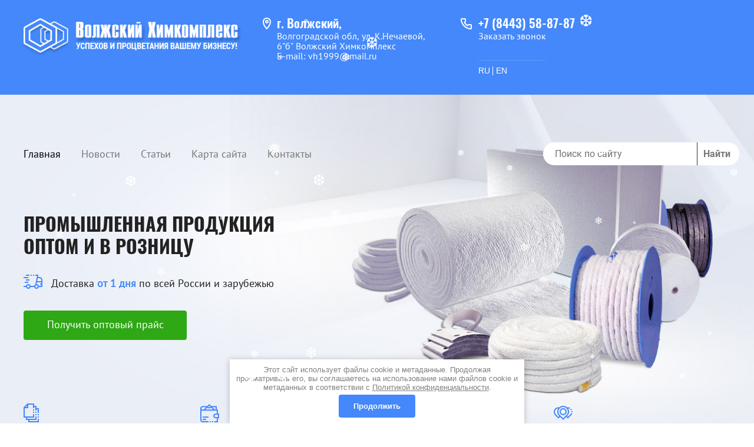

--- FILE ---
content_type: text/html; charset=utf-8
request_url: https://himkompleks.ru/
body_size: 10268
content:
<!doctype html><html lang="ru"><head lang="en"><meta charset="utf-8"><meta name="robots" content="all"/><script type="text/javascript" src="/g/libs/jquery/1.10.2/jquery.min.js?dfs"></script><title>Промышленная продукция оптом и в розницу с доставкой по России</title>
<!-- assets.top -->
<link rel="stylesheet" type="text/css" href="/g/s3/misc/snow/1.0.0/css/s3.snow.scss.css">
<!-- /assets.top -->
<meta name="description" content="Покупайте промышленную продукцию оптом и в розницу от 5 000 рублей с собственного склада. Более 1000 наименований товара в наличии. Доставка от 1 дня по всей России и зарубежью. Более 20 лет успешной работы."><meta name="keywords" content="Промышленная продукция оптом и в розницу"><meta name="SKYPE_TOOLBAR" content="SKYPE_TOOLBAR_PARSER_COMPATIBLE"><meta name="viewport" content="width=device-width, initial-scale=1.0, maximum-scale=1.0, user-scalable=no"><link type="text/css" rel="stylesheet" href="/t/css/__landing_page_1250301.css?rnd=1704803956"><!-- LP requires --><link rel="stylesheet" href="/g/s3/lp/lp.v3/css/styles.css" type="text/css"/><link rel="stylesheet" href="/g/s3/lp/lp.v3/css/form.styles.css" type="text/css"/><link rel="stylesheet" href="/g/s3/lp/lp.v3/css/new_styles.css" type="text/css"/><script src="/g/libs/jquery-popover/0.0.3/jquery.popover.min.js"></script><script src="/g/s3/lp/lp.v3/js/lp-check-media.js"></script><script src="/g/s3/lp/lp.v3/js/main.js"></script><link rel="stylesheet" href="/g/s3/lp/lp.v3/fonts/fonts.css" type="text/css"/><link rel="stylesheet" href="/t/images/css/lp_addons.scss.css" type="text/css"/><script src="/t/images/js/ors_privacy.js"></script><link rel="stylesheet" href="/t/images/css/ors_privacy.scss.css" type="text/css"/><!-- LP requires -->	<link rel="stylesheet" href="/g/css/styles_articles_tpl.css">
<meta name="yandex-verification" content="6c586b6f470785b5" />
<meta name="yandex-verification" content="6c586b6f470785b5" />
<meta name="google-site-verification" content="rX5KWuQeULZKhItGYitOj3ulzQaw5Z_u_SNOeJvLj0c" />
<meta name="cmsmagazine" content="86368d8963b4f0f96b434aafa426cd49" />

            <!-- 46b9544ffa2e5e73c3c971fe2ede35a5 -->
            <script src='/shared/s3/js/lang/ru.js'></script>
            <script src='/shared/s3/js/common.min.js'></script>
        <link rel='stylesheet' type='text/css' href='/shared/s3/css/calendar.css' /><link rel='stylesheet' type='text/css' href='/shared/highslide-4.1.13/highslide.min.css'/>
<script type='text/javascript' src='/shared/highslide-4.1.13/highslide.packed.js'></script>
<script type='text/javascript'>
hs.graphicsDir = '/shared/highslide-4.1.13/graphics/';
hs.outlineType = null;
hs.showCredits = false;
hs.lang={cssDirection:'ltr',loadingText:'Загрузка...',loadingTitle:'Кликните чтобы отменить',focusTitle:'Нажмите чтобы перенести вперёд',fullExpandTitle:'Увеличить',fullExpandText:'Полноэкранный',previousText:'Предыдущий',previousTitle:'Назад (стрелка влево)',nextText:'Далее',nextTitle:'Далее (стрелка вправо)',moveTitle:'Передвинуть',moveText:'Передвинуть',closeText:'Закрыть',closeTitle:'Закрыть (Esc)',resizeTitle:'Восстановить размер',playText:'Слайд-шоу',playTitle:'Слайд-шоу (пробел)',pauseText:'Пауза',pauseTitle:'Приостановить слайд-шоу (пробел)',number:'Изображение %1/%2',restoreTitle:'Нажмите чтобы посмотреть картинку, используйте мышь для перетаскивания. Используйте клавиши вперёд и назад'};</script>
<link rel="icon" href="/favicon.png" type="image/png">

<link rel='stylesheet' type='text/css' href='/t/images/__csspatch/1/patch.css'/>

<!--s3_require-->
<script type="text/javascript" src="/g/s3/lp/js/lp.core.js"></script>
<link rel="stylesheet" href="/g/s3/lp/lp.v3/css/block_1554061.css" type="text/css"/>
<link rel="stylesheet" href="/g/s3/lp/lp.v3/css/block_1551061.css" type="text/css"/>
<link rel="stylesheet" href="/g/s3/lp/lp.v3/css/block_1636861.css" type="text/css"/>
<link rel="stylesheet" href="/g/libs/owl-carousel/2.3.4/owl.carousel.min.css" type="text/css"/>
<script type="text/javascript" src="/g/libs/owl-carousel/2.3.4/owl.carousel.min.js"></script>
<link rel="stylesheet" href="/g/s3/lp/lp.v3/css/block_1693461.css" type="text/css"/>
<link rel="stylesheet" href="/g/s3/lp/lp.v3/css/block_1407461.css" type="text/css"/>
<!--/s3_require-->
  <script type="text/javascript" language="javascript" charset="utf-8">var mapKeys = {google: "",yandex: ""};</script><script type="text/javascript">s3LP.page_blocking = false;s3LP.ny_theme = {};s3LP.templateID = 1461;$(function() {s3LP.init({"is_cms":false});});</script></head><body><div class="decor-wrap">

<div class="lp_first_screen" id="_lp_block_12834901" data-block-layout="58101" data-elem-type="promo_block">
	<div class="screen_wrapper">
		<div class="header">
			<div class="header_top">
			<div class="header_inner">
				<div class="site_logo">
					<a href="/" class="site_logo2">
						<img src="/thumb/2/fdJChZcgdNjRwokjIklanA/370r/d/site_logo.png" alt="Логотип">
					</a>
									</div>
									<div class="site_adress"><div class="adress_title">г. Волжский,</div>
Волгоградской обл, ул. К.Нечаевой, <br>
6"б" Волжский Химкомплекс<br>
E-mail: vh1999@mail.ru</div>
								
				<div class="phones_wrapper">
										    <div class="tel_item">
					        <a href="tel:+7 (8443) 58-87-87">+7 (8443) 58-87-87</a>
					    </div>
																<a href="popup:_lp_block_12865501" 
												 
									data-elem-type="button" 
								data-lp-selector=".lp-button--type-1"
								data-link_path="button_1.link" 
				data-path="button_1.title"
																class="lp-button lp-button--type-1 lp-promo7__button _v2-text lp-refresh-form">
									Заказать звонок							</a>
				
	
						<div class="lang">
																					<a href="//himkompleks.ru/" class="lang__bl">RU</a>
																												<a href="http://en.himkompleks.ru/" class="lang__bl">EN</a>
																		</div>
				</div>
			</div>
			</div>
			<div class="header_layout_wrapper">
					<div class="header_block_inner">
						<nav class="menu_top">
							<div class="lp-menu-3 js-menu-wrap _center">
								<div class="lp-menu-3__wrap">
									<div class="lp-wrapp">
										<div class="lp-menu-3__nav-wrap">
											<div class="js-menu__wrap menu__wrap-in"></div>
											
												<form action="/search" method="get" class="search-form" >
						                        	<input name="search" type="text" placeholder="Поиск по сайту">
						                        	<div class="sub-wrap"><input type="submit" value="Найти"></div>
						                        <re-captcha data-captcha="recaptcha"
     data-name="captcha"
     data-sitekey="6LcNwrMcAAAAAOCVMf8ZlES6oZipbnEgI-K9C8ld"
     data-lang="ru"
     data-rsize="invisible"
     data-type="image"
     data-theme="light"></re-captcha></form>
					                        
																							<div class="lp-menu-3__burger js-burger">
													<div class="burger burger--squeeze lp-menu-3-button js-button-menu-1" data-elem-type="container" data-lp-selector=".burger">
														<div class="burger-box">
															<div class="burger-top-line burger-line" data-elem-type="container" data-lp-selector=".burger-line"></div>
															<div class="burger-inner burger-line" data-elem-type="container" data-lp-selector=".burger-line"></div>
															<div class="burger-bot-line burger-line" data-elem-type="container" data-lp-selector=".burger-line"></div>
														</div>
													</div>
												</div>
																					</div>
									</div>
									<div class="js-popup lp-menu-3__popup">
										<div class="js-popup__bg"></div>
										<div class="js-popup__inner lp-block-overlay" data-elem-type="container">
																							<div class="lp-menu-3__burger js-burger">
													<div class="burger burger--squeeze lp-menu-3-button js-button-menu-1" data-elem-type="container" data-lp-selector=".burger">
														<div class="burger-box">
															<div class="burger-top-line burger-line" data-elem-type="container" data-lp-selector=".burger-line"></div>
															<div class="burger-inner burger-line" data-elem-type="container" data-lp-selector=".burger-line"></div>
															<div class="burger-bot-line burger-line" data-elem-type="container" data-lp-selector=".burger-line"></div>
														</div>
													</div>
												</div>
																						<ul class="lp-menu-3__burger-menu js-menu_appedable">
																																				        																<li class="lp-menu-3-burger__item js-burger-item-1"><a class="lp-text-button" data-lp-selector=".lp-text-button" data-elem-type="text" data-path="blocks_menu.0.title"  href="/">Главная</a></li>
																																																															        																<li class="lp-menu-3-burger__item js-burger-item-1"><a class="lp-text-button" data-lp-selector=".lp-text-button" data-elem-type="text" data-path="blocks_menu.1.title"  href="/novosti">Новости</a></li>
																																																															        																<li class="lp-menu-3-burger__item js-burger-item-1"><a class="lp-text-button" data-lp-selector=".lp-text-button" data-elem-type="text" data-path="blocks_menu.2.title"  href="/stati">Статьи</a></li>
																																																															        																<li class="lp-menu-3-burger__item js-burger-item-1"><a class="lp-text-button" data-lp-selector=".lp-text-button" data-elem-type="text" data-path="blocks_menu.3.title"  href="/karta_sayta">Карта сайта</a></li>
																																																															        																<li class="lp-menu-3-burger__item js-burger-item-1"><a class="lp-text-button" data-lp-selector=".lp-text-button" data-elem-type="text" data-path="blocks_menu.4.title"  href="/kontakty">Контакты</a></li>
																																																																																																																																																						</ul>
										</div>
									</div>
								</div>
							</div>
						</nav>

						<div class="main_editable_bock">
							<div class="block_title">
								Промышленная продукция оптом и в розницу
							</div>
							<div class="block_subtitle">
								
							</div>
							<div class="list_wr">
																	<div class="list_item">
																				<div class="list_icon">
											<img src="/thumb/2/aYR54PlSFJZ832RcfCpT_Q/32r/d/del_icon.png" alt="Доставка&lt;span class=&quot;blue_text&quot;&gt; от 1 дня &lt;/span&gt;по всей России и зарубежью">
										</div>
																				<div class="list_title">Доставка<span class="blue_text"> от 1 дня </span>по всей России и зарубежью</div>
									</div>
															</div>
							
							<div class="block_btn_wrapper">
														<a href="popup:_lp_block_12865501" 
												 
									data-elem-type="button" 
								data-lp-selector=".lp-button--type-2"
								data-link_path="button_2.link" 
				data-path="button_2.title"
																class="lp-button lp-button--type-2 lp-promo7__button _v2-text lp-refresh-form">
									Получить оптовый прайс							</a>
				
	
								</div>
						</div>
						
						<div class="advantages_wrapper">
							<div class="advantage_inner">
															<div class="advantage_item">
																		<div class="icon">
										<img src="/thumb/2/6tAIeheChmPvIIl9Kbe6Jg/32r/d/advantage_ico-1.png" alt="Более 1000">
									</div>
																		<div class="advantage_title">Более 1000</div>
									<div class="txt">
										наименований товара в наличии
									</div>
									<div class="number">
										01
									</div>
								</div>
															<div class="advantage_item">
																		<div class="icon">
										<img src="/thumb/2/NxPsudY47HQL0xAzNtIIDQ/32r/d/advantage_ico-2.png" alt="Гибкая оплата">
									</div>
																		<div class="advantage_title">Гибкая оплата</div>
									<div class="txt">
										возможна отсрочка платежа
									</div>
									<div class="number">
										02
									</div>
								</div>
															<div class="advantage_item">
																		<div class="icon">
										<img src="/thumb/2/ryV7EJJmIZL5QY7BPEvILA/32r/d/advantage_ico-3.png" alt="Более 20 лет">
									</div>
																		<div class="advantage_title">Более 20 лет</div>
									<div class="txt">
										успешной работы
									</div>
									<div class="number">
										03
									</div>
								</div>
															<div class="advantage_item">
																		<div class="icon">
										<img src="/thumb/2/iLqAOtQNjBcXGfcSbtPXmQ/32r/d/advantage_ico-4.png" alt="1000+ пунктов">
									</div>
																		<div class="advantage_title">1000+ пунктов</div>
									<div class="txt">
										выдачи товара по России
									</div>
									<div class="number">
										04
									</div>
								</div>
														</div>
						</div>
					</div>
				</div>
		</div>
	</div>
</div>
<div class="cookies-warning cookies-block-js">
	<div class="cookies-warning__body">
		Этот сайт использует файлы cookie и метаданные. 
Продолжая просматривать его, вы соглашаетесь на использование нами файлов cookie и метаданных в соответствии 
с <a target="_blank" href="/politika-konfidencialnosti">Политикой конфиденциальности</a>. <br>
		<div class="cookies-warning__close gr-button-5 cookies-close-js">
			Продолжить
		</div>
	</div>
</div><div class="lp-prods8 _4 lp-container-type" id="_lp_block_12886701" data-block-layout="1636861" data-elem-type="block"><div class="lp-block-bg _not_fill"><div class="lp-block-bg__video _lp-video"></div><div class="lp-block-overlay"></div></div><div class="lp-wrapp"><div class="lp-prods8-slider"><div class="lp-prods8__items-wrapp js-simple-slider owl-carousel" data-lp-selector=".lp-prods8__items-wrapp" data-elem-type="container"data-response='{"1":{"items":1,"margin":0},"600":{"items":2,"margin":24},"960":{"items":3,"margin":48},"1200":{"items":4,"margin":24},"1380":{"items":4,"margin":32}}'data-autoplay="1"data-pause="5000"data-speed="250"data-infinite="1"><div class="lp-prods8__item lp-card--type lp-product-name" data-elem-type="card_container" data-s3-animator="zoomIn" data-lp-selector=".lp-prods8__item"><div class="lp-prods8__item-img lp-image-type _lp-max-width _lp-image-container" data-elem-type="image" data-lp-selector=".lp-prods8__item-img" data-path="list.0.image" data-size-path="image"><img src="/thumb/2/B9yQKttwpg08MJKaWrJibg/r266/d/asbestotehnicheskaya.jpg" alt="Асбестотехническая продукция"></div><div class="lp-prods8__item-title lp-header-title-5" data-name-product="Асбестотехническая продукция" data-lp-selector=".lp-prods8__item-title" data-elem-type="text" data-path="list.0.title">Асбестотехническая продукция</div><div class="lp-prods8__item-price"></div><div class="lp-prods8__item-btns lp-popup-hide-input-check">						<a href="/asbestotehnicheskaya_produkciya" 
												 
									data-elem-type="button" 
								data-lp-selector=".lp-prods8__item-btn-1"
								data-link_path="list.0.button.link" 
				data-path="list.0.button.title"
																class="lp-button lp-button--type-1 lp-prods8__item-btn lp-prods8__item-btn-1 _primary-fill _v2-text lp-refresh-form">
									Подробнее							</a>
				
	
	</div></div><div class="lp-prods8__item lp-card--type lp-product-name" data-elem-type="card_container" data-s3-animator="zoomIn" data-lp-selector=".lp-prods8__item"><div class="lp-prods8__item-img lp-image-type _lp-max-width _lp-image-container" data-elem-type="image" data-lp-selector=".lp-prods8__item-img" data-path="list.1.image" data-size-path="image"><img src="/thumb/2/_5WACgxjvWPAVnNlMtaZaA/r266/d/rezinotehnicheskie.jpg" alt="Резинотехническая продукция"></div><div class="lp-prods8__item-title lp-header-title-5" data-name-product="Резинотехническая продукция" data-lp-selector=".lp-prods8__item-title" data-elem-type="text" data-path="list.1.title">Резинотехническая продукция</div><div class="lp-prods8__item-price"></div><div class="lp-prods8__item-btns lp-popup-hide-input-check">						<a href="/rezinotehnicheskie_izdeliya" 
												 
									data-elem-type="button" 
								data-lp-selector=".lp-prods8__item-btn-1"
								data-link_path="list.1.button.link" 
				data-path="list.1.button.title"
																class="lp-button lp-button--type-1 lp-prods8__item-btn lp-prods8__item-btn-1 _primary-fill _v2-text lp-refresh-form">
									Подробнее							</a>
				
	
	</div></div><div class="lp-prods8__item lp-card--type lp-product-name" data-elem-type="card_container" data-s3-animator="zoomIn" data-lp-selector=".lp-prods8__item"><div class="lp-prods8__item-img lp-image-type _lp-max-width _lp-image-container" data-elem-type="image" data-lp-selector=".lp-prods8__item-img" data-path="list.2.image" data-size-path="image"><img src="/thumb/2/ravQ09BskXI-p08aDHIDeA/r266/d/abrazivnaya_produkciya.jpg" alt="Абразивная продукция"></div><div class="lp-prods8__item-title lp-header-title-5" data-name-product="Абразивная продукция" data-lp-selector=".lp-prods8__item-title" data-elem-type="text" data-path="list.2.title">Абразивная продукция</div><div class="lp-prods8__item-price"></div><div class="lp-prods8__item-btns lp-popup-hide-input-check">						<a href="/abrazivnaya_produkciya" 
												 
									data-elem-type="button" 
								data-lp-selector=".lp-prods8__item-btn-1"
								data-link_path="list.2.button.link" 
				data-path="list.2.button.title"
																class="lp-button lp-button--type-1 lp-prods8__item-btn lp-prods8__item-btn-1 _primary-fill _v2-text lp-refresh-form">
									Подробнее							</a>
				
	
	</div></div><div class="lp-prods8__item lp-card--type lp-product-name" data-elem-type="card_container" data-s3-animator="zoomIn" data-lp-selector=".lp-prods8__item"><div class="lp-prods8__item-img lp-image-type _lp-max-width _lp-image-container" data-elem-type="image" data-lp-selector=".lp-prods8__item-img" data-path="list.3.image" data-size-path="image"><img src="/thumb/2/B0PQFMC9lqD9GLSnSHCIcw/r266/d/produkciya_organicheskogo_sinteza.jpg" alt="Продукция органического синтеза"></div><div class="lp-prods8__item-title lp-header-title-5" data-name-product="Продукция органического синтеза" data-lp-selector=".lp-prods8__item-title" data-elem-type="text" data-path="list.3.title">Продукция органического синтеза</div><div class="lp-prods8__item-price"></div><div class="lp-prods8__item-btns lp-popup-hide-input-check">						<a href="/produkciya_organicheskogo_sinteza" 
												 
									data-elem-type="button" 
								data-lp-selector=".lp-prods8__item-btn-1"
								data-link_path="list.3.button.link" 
				data-path="list.3.button.title"
																class="lp-button lp-button--type-1 lp-prods8__item-btn lp-prods8__item-btn-1 _primary-fill _v2-text lp-refresh-form">
									Подробнее							</a>
				
	
	</div></div><div class="lp-prods8__item lp-card--type lp-product-name" data-elem-type="card_container" data-s3-animator="zoomIn" data-lp-selector=".lp-prods8__item"><div class="lp-prods8__item-img lp-image-type _lp-max-width _lp-image-container" data-elem-type="image" data-lp-selector=".lp-prods8__item-img" data-path="list.4.image" data-size-path="image"><img src="/thumb/2/bx3r5HHWi9kaLg0Ov5u1gA/r266/d/himvolokna.jpg" alt="Химические волокна и ткани"></div><div class="lp-prods8__item-title lp-header-title-5" data-name-product="Химические волокна и ткани" data-lp-selector=".lp-prods8__item-title" data-elem-type="text" data-path="list.4.title">Химические волокна и ткани</div><div class="lp-prods8__item-price"></div><div class="lp-prods8__item-btns lp-popup-hide-input-check">						<a href="/himicheskie_volokna_i_tkani" 
												 
									data-elem-type="button" 
								data-lp-selector=".lp-prods8__item-btn-1"
								data-link_path="list.4.button.link" 
				data-path="list.4.button.title"
																class="lp-button lp-button--type-1 lp-prods8__item-btn lp-prods8__item-btn-1 _primary-fill _v2-text lp-refresh-form">
									Подробнее							</a>
				
	
	</div></div><div class="lp-prods8__item lp-card--type lp-product-name" data-elem-type="card_container" data-s3-animator="zoomIn" data-lp-selector=".lp-prods8__item"><div class="lp-prods8__item-img lp-image-type _lp-max-width _lp-image-container" data-elem-type="image" data-lp-selector=".lp-prods8__item-img" data-path="list.5.image" data-size-path="image"><img src="/thumb/2/lZWVC8Xsgl66-ynsDcmbQg/r266/d/himprodukciya.jpg" alt="Химическая продукция"></div><div class="lp-prods8__item-title lp-header-title-5" data-name-product="Химическая продукция" data-lp-selector=".lp-prods8__item-title" data-elem-type="text" data-path="list.5.title">Химическая продукция</div><div class="lp-prods8__item-price"></div><div class="lp-prods8__item-btns lp-popup-hide-input-check">						<a href="/himicheskie-produkty-i-ih-proizvodn" 
												 
									data-elem-type="button" 
								data-lp-selector=".lp-prods8__item-btn-1"
								data-link_path="list.5.button.link" 
				data-path="list.5.button.title"
																class="lp-button lp-button--type-1 lp-prods8__item-btn lp-prods8__item-btn-1 _primary-fill _v2-text lp-refresh-form">
									Подробнее							</a>
				
	
	</div></div><div class="lp-prods8__item lp-card--type lp-product-name" data-elem-type="card_container" data-s3-animator="zoomIn" data-lp-selector=".lp-prods8__item"><div class="lp-prods8__item-img lp-image-type _lp-max-width _lp-image-container" data-elem-type="image" data-lp-selector=".lp-prods8__item-img" data-path="list.6.image" data-size-path="image"><img src="/thumb/2/GIGf83hA9z-9QtTrhU1uCw/r266/d/shiny.jpg" alt="Шинная продукция"></div><div class="lp-prods8__item-title lp-header-title-5" data-name-product="Шинная продукция" data-lp-selector=".lp-prods8__item-title" data-elem-type="text" data-path="list.6.title">Шинная продукция</div><div class="lp-prods8__item-price"></div><div class="lp-prods8__item-btns lp-popup-hide-input-check">						<a href="/shinnaya_produkciya" 
												 
									data-elem-type="button" 
								data-lp-selector=".lp-prods8__item-btn-1"
								data-link_path="list.6.button.link" 
				data-path="list.6.button.title"
																class="lp-button lp-button--type-1 lp-prods8__item-btn lp-prods8__item-btn-1 _primary-fill _v2-text lp-refresh-form">
									Подробнее							</a>
				
	
	</div></div><div class="lp-prods8__item lp-card--type lp-product-name" data-elem-type="card_container" data-s3-animator="zoomIn" data-lp-selector=".lp-prods8__item"><div class="lp-prods8__item-img lp-image-type _lp-max-width _lp-image-container" data-elem-type="image" data-lp-selector=".lp-prods8__item-img" data-path="list.7.image" data-size-path="image"><img src="/thumb/2/IGAl1P4Krg34PkdwvGrl-w/r266/d/lateksnaya_produkciya.jpg" alt="Латексная продукция"></div><div class="lp-prods8__item-title lp-header-title-5" data-name-product="Латексная продукция" data-lp-selector=".lp-prods8__item-title" data-elem-type="text" data-path="list.7.title">Латексная продукция</div><div class="lp-prods8__item-price"></div><div class="lp-prods8__item-btns lp-popup-hide-input-check">						<a href="/lateksnaya_produkciya" 
												 
									data-elem-type="button" 
								data-lp-selector=".lp-prods8__item-btn-1"
								data-link_path="list.7.button.link" 
				data-path="list.7.button.title"
																class="lp-button lp-button--type-1 lp-prods8__item-btn lp-prods8__item-btn-1 _primary-fill _v2-text lp-refresh-form">
									Подробнее							</a>
				
	
	</div></div><div class="lp-prods8__item lp-card--type lp-product-name" data-elem-type="card_container" data-s3-animator="zoomIn" data-lp-selector=".lp-prods8__item"><div class="lp-prods8__item-img lp-image-type _lp-max-width _lp-image-container" data-elem-type="image" data-lp-selector=".lp-prods8__item-img" data-path="list.8.image" data-size-path="image"><img src="/thumb/2/-iZMxZ9J6Gm9sWH6MAd7_Q/r266/d/truby.jpg" alt="Трубная продукция"></div><div class="lp-prods8__item-title lp-header-title-5" data-name-product="Трубная продукция" data-lp-selector=".lp-prods8__item-title" data-elem-type="text" data-path="list.8.title">Трубная продукция</div><div class="lp-prods8__item-price"></div><div class="lp-prods8__item-btns lp-popup-hide-input-check">						<a href="/trubnaya_produkciya" 
												 
									data-elem-type="button" 
								data-lp-selector=".lp-prods8__item-btn-1"
								data-link_path="list.8.button.link" 
				data-path="list.8.button.title"
																class="lp-button lp-button--type-1 lp-prods8__item-btn lp-prods8__item-btn-1 _primary-fill _v2-text lp-refresh-form">
									Подробнее							</a>
				
	
	</div></div><div class="lp-prods8__item lp-card--type lp-product-name" data-elem-type="card_container" data-s3-animator="zoomIn" data-lp-selector=".lp-prods8__item"><div class="lp-prods8__item-img lp-image-type _lp-max-width _lp-image-container" data-elem-type="image" data-lp-selector=".lp-prods8__item-img" data-path="list.9.image" data-size-path="image"><img src="/thumb/2/UNh4nI27WQPcsy6CHQptSA/r266/d/podshipniki.jpg" alt="Подшипники"></div><div class="lp-prods8__item-title lp-header-title-5" data-name-product="Подшипники" data-lp-selector=".lp-prods8__item-title" data-elem-type="text" data-path="list.9.title">Подшипники</div><div class="lp-prods8__item-price"></div><div class="lp-prods8__item-btns lp-popup-hide-input-check">						<a href="/podshipniki" 
												 
									data-elem-type="button" 
								data-lp-selector=".lp-prods8__item-btn-1"
								data-link_path="list.9.button.link" 
				data-path="list.9.button.title"
																class="lp-button lp-button--type-1 lp-prods8__item-btn lp-prods8__item-btn-1 _primary-fill _v2-text lp-refresh-form">
									Подробнее							</a>
				
	
	</div></div><div class="lp-prods8__item lp-card--type lp-product-name" data-elem-type="card_container" data-s3-animator="zoomIn" data-lp-selector=".lp-prods8__item"><div class="lp-prods8__item-img lp-image-type _lp-max-width _lp-image-container" data-elem-type="image" data-lp-selector=".lp-prods8__item-img" data-path="list.10.image" data-size-path="image"><img src="/thumb/2/xgCTgHG6amNkYap441KE7g/r266/d/specmaterialy.jpg" alt="Спецматериалы"></div><div class="lp-prods8__item-title lp-header-title-5" data-name-product="Спецматериалы" data-lp-selector=".lp-prods8__item-title" data-elem-type="text" data-path="list.10.title">Спецматериалы</div><div class="lp-prods8__item-price"></div><div class="lp-prods8__item-btns lp-popup-hide-input-check">						<a href="/specmaterialy" 
												 
									data-elem-type="button" 
								data-lp-selector=".lp-prods8__item-btn-1"
								data-link_path="list.10.button.link" 
				data-path="list.10.button.title"
																class="lp-button lp-button--type-1 lp-prods8__item-btn lp-prods8__item-btn-1 _primary-fill _v2-text lp-refresh-form">
									Подробнее							</a>
				
	
	</div></div><div class="lp-prods8__item lp-card--type lp-product-name" data-elem-type="card_container" data-s3-animator="zoomIn" data-lp-selector=".lp-prods8__item"><div class="lp-prods8__item-img lp-image-type _lp-max-width _lp-image-container" data-elem-type="image" data-lp-selector=".lp-prods8__item-img" data-path="list.11.image" data-size-path="image"><img src="/thumb/2/pFQTLp0Xd1-cdNQQmrEDEA/r266/d/polimernaya_produkciya.jpg" alt="Полимерная продукция"></div><div class="lp-prods8__item-title lp-header-title-5" data-name-product="Полимерная продукция" data-lp-selector=".lp-prods8__item-title" data-elem-type="text" data-path="list.11.title">Полимерная продукция</div><div class="lp-prods8__item-price"></div><div class="lp-prods8__item-btns lp-popup-hide-input-check">						<a href="/polimernaya-produkciya" 
												 
									data-elem-type="button" 
								data-lp-selector=".lp-prods8__item-btn-1"
								data-link_path="list.11.button.link" 
				data-path="list.11.button.title"
																class="lp-button lp-button--type-1 lp-prods8__item-btn lp-prods8__item-btn-1 _primary-fill _v2-text lp-refresh-form">
									Подробнее							</a>
				
	
	</div></div><div class="lp-prods8__item lp-card--type lp-product-name" data-elem-type="card_container" data-s3-animator="zoomIn" data-lp-selector=".lp-prods8__item"><div class="lp-prods8__item-img lp-image-type _lp-max-width _lp-image-container" data-elem-type="image" data-lp-selector=".lp-prods8__item-img" data-path="list.12.image" data-size-path="image"><img src="/thumb/2/gfcMinBEiEtoBZyOBfLlqg/r266/d/kompozicionnye_materialy.jpg" alt="Композиционные материалы"></div><div class="lp-prods8__item-title lp-header-title-5" data-name-product="Композиционные материалы" data-lp-selector=".lp-prods8__item-title" data-elem-type="text" data-path="list.12.title">Композиционные материалы</div><div class="lp-prods8__item-price"></div><div class="lp-prods8__item-btns lp-popup-hide-input-check">						<a href="/kompozicionnye-materialy" 
												 
									data-elem-type="button" 
								data-lp-selector=".lp-prods8__item-btn-1"
								data-link_path="list.12.button.link" 
				data-path="list.12.button.title"
																class="lp-button lp-button--type-1 lp-prods8__item-btn lp-prods8__item-btn-1 _primary-fill _v2-text lp-refresh-form">
									Подробнее							</a>
				
	
	</div></div></div><div class="lp-products-8__slider-arrows">						<a href="javascript:void(0);" 
												 
				 
					data-elem-type="container" 
											data-has-event="1" 
													data-lp-selector=".lp-prods8-slider__arrow"
								class="lp-button lp-button--type-1 lp-prods8-slider__arrow lp-prods8-slider__arrows lp-prods8-slider__arrows--left js-prev-slide _primary-fill _v2-icon lp-refresh-form">
									<div class="_slider-arrows" data-elem-type="card_container" data-lp-selector="._slider-arrows-inner">
						<div class="_slider-arrows-inner"></div>
						<div class="_slider-arrows-inner"></div>
					</div>
							</a>
				
	
							<a href="javascript:void(0);" 
												 
				 
					data-elem-type="container" 
											data-has-event="1" 
													data-lp-selector=".lp-prods8-slider__arrow"
								class="lp-button lp-button--type-1 lp-prods8-slider__arrow lp-prods8-slider__arrows lp-prods8-slider__arrows--right js-next-slide _primary-fill _v2-icon lp-refresh-form">
									<div class="_slider-arrows reverse" data-elem-type="card_container" data-lp-selector="._slider-arrows-inner">
						<div class="_slider-arrows-inner"></div>
						<div class="_slider-arrows-inner"></div>
					</div>
							</a>
				
	
	</div><div class="lp-dots-wrapper lp-products-8__dots-wrapper"><div class="lp-dots-item lp-products-8__dots-item js-dot-item"></div><div class="lp-dots-item lp-products-8__dots-item js-dot-item"></div><div class="lp-dots-item lp-products-8__dots-item js-dot-item"></div><div class="lp-dots-item lp-products-8__dots-item js-dot-item"></div><div class="lp-dots-item lp-products-8__dots-item js-dot-item"></div><div class="lp-dots-item lp-products-8__dots-item js-dot-item"></div><div class="lp-dots-item lp-products-8__dots-item js-dot-item"></div><div class="lp-dots-item lp-products-8__dots-item js-dot-item"></div><div class="lp-dots-item lp-products-8__dots-item js-dot-item"></div><div class="lp-dots-item lp-products-8__dots-item js-dot-item"></div><div class="lp-dots-item lp-products-8__dots-item js-dot-item"></div><div class="lp-dots-item lp-products-8__dots-item js-dot-item"></div><div class="lp-dots-item lp-products-8__dots-item js-dot-item"></div></div></div></div></div>
<footer class="lp-footer-13" id="_lp_block_13198501" data-block-layout="1693461" data-elem-type="block"><div class="lp-block-bg _not_fill"><div class="lp-block-bg__video _lp-video"></div><div class="lp-block-overlay"></div></div><div class="lp-wrapp"><div class="lp-footer-13-wrap"><div class="lp-footer-13-logo" data-s3-animator="fadeInUp"><div class="lp-footer-13-logo__text lp-header-text-4" data-elem-type="text" data-lp-selector=".lp-footer-13-logo__text" data-path="text"><p>Copyright © 2004-2026 Волжский химкомплекс</p></div></div><ul class="lp-footer-13-nav" data-s3-animator="fadeInUp"></ul></div></div></footer>
<div class="_lp-block text-block-3 _center" data-elem-type="block"  id="_lp_block_76278905" data-block-layout="1407461">
	<div class="lp-block-bg _not_fill"><div class="lp-block-bg__video _lp-video"></div><div class="lp-block-overlay"></div></div>	<div class="lp-wrapp">
		<div class="text-part " data-elem-type="card_container" data-lp-selector=".text-part" data-s3-animator="fadeInUp">
						<div class="lp-header-text-2 text-part__body" data-elem-type="text" data-lp-selector=".text-part__body" data-path="text"><p style="text-align: center;"><a href="/politika-konfidencialnosti">Политика конфиденциальности</a></p></div>		</div>
	</div>
</div><div class="_hide-block" data-block-id="12865501" id="popup_lp_block_12865501">
<div class="lp-form-3 _lp-popup" id="_lp_block_12865501" data-blocks-popup="12865501" data-block-layout="1551061" data-elem-type="block"><div class="lp-form-3__inner lp-popup-body" data-elem-type="card_container" data-lp-selector=".lp-form-3__inner"><span class="lp-form-3__close js-close-popup" data-elem-type="card_container" data-lp-selector="._close-line"><span class="_close-line"></span><span class="_close-line"></span></span><div class="lp-form-3__title-wrapper hide-on-success"><div class="lp-header-title-3 lp-form-3__title" data-path="title" data-elem-type="header" data-lp-selector=".lp-form-3__title">Заявка на оптовый прайс</div></div><div class="lp-form-tpl" data-api-url="/-/x-api/v1/public/?method=form/postform&param[form_id]=6023701&param[tpl]=global:lp.form.tpl" data-api-type="form"><form method="post" action="/" data-s3-anketa-id="6023701" data-new-inited-upload="1"><input type="hidden" name="params[hide_title]" value="1" /><input type="hidden" name="form_id" value="6023701"><input type="hidden" name="tpl" value="global:lp.form.tpl"><div class="lp-form-tpl__item _type-text _required"><div class="lp-label-text lp-form-tpl__item-label lp-header-text-4" data-elem-type="text" data-lp-selector=".lp-form-tpl__item-label"><span class="lp-alert-text">* </span>Наименование продукции</div><div class="lp-form-tpl__item-field"><input type="text" data-elem-type="form" data-lp-selector=".lp-form-tpl__field-text" size="30" data-editable="true" maxlength="100" class="lp-header-text-3 lp-form-tpl__field-text" value=""  name="d[0]"  required/></div><div class="lp-alert-text lp-form-tpl__item-error">&nbsp;</div></div><div class="lp-form-tpl__item _type-text"><div class="lp-label-text lp-form-tpl__item-label lp-header-text-4" data-elem-type="text" data-lp-selector=".lp-form-tpl__item-label">Марка</div><div class="lp-form-tpl__item-field"><input type="text" data-elem-type="form" data-lp-selector=".lp-form-tpl__field-text" size="30" data-editable="true" maxlength="100" class="lp-header-text-3 lp-form-tpl__field-text" value=""  name="d[1]" /></div><div class="lp-alert-text lp-form-tpl__item-error">&nbsp;</div></div><div class="lp-form-tpl__item _type-text"><div class="lp-label-text lp-form-tpl__item-label lp-header-text-4" data-elem-type="text" data-lp-selector=".lp-form-tpl__item-label">ГОСТ</div><div class="lp-form-tpl__item-field"><input type="text" data-elem-type="form" data-lp-selector=".lp-form-tpl__field-text" size="30" data-editable="true" maxlength="100" class="lp-header-text-3 lp-form-tpl__field-text" value=""  name="d[2]" /></div><div class="lp-alert-text lp-form-tpl__item-error">&nbsp;</div></div><div class="lp-form-tpl__item _type-text"><div class="lp-label-text lp-form-tpl__item-label lp-header-text-4" data-elem-type="text" data-lp-selector=".lp-form-tpl__item-label">Количество</div><div class="lp-form-tpl__item-field"><input type="text" data-elem-type="form" data-lp-selector=".lp-form-tpl__field-text" size="30" data-editable="true" maxlength="100" class="lp-header-text-3 lp-form-tpl__field-text" value=""  name="d[3]" /></div><div class="lp-alert-text lp-form-tpl__item-error">&nbsp;</div></div><div class="lp-form-tpl__item _type-email _required"><div class="lp-label-text lp-form-tpl__item-label lp-header-text-4" data-elem-type="text" data-lp-selector=".lp-form-tpl__item-label"><span class="lp-alert-text">* </span>На какой e-mail отправить прайс</div><div class="lp-form-tpl__item-field"><input type="email" data-elem-type="form" data-lp-selector=".lp-form-tpl__field-text" size="30" data-editable="true" maxlength="100" class="lp-header-text-3 lp-form-tpl__field-text" value=""  name="d[4]"  required/></div><div class="lp-alert-text lp-form-tpl__item-error">&nbsp;</div></div><div class="lp-form-tpl__item _type-phone _required"><div class="lp-label-text lp-form-tpl__item-label lp-header-text-4" data-elem-type="text" data-lp-selector=".lp-form-tpl__item-label"><span class="lp-alert-text">* </span>Телефон для связи</div><div class="lp-form-tpl__item-field"><input type="tel" data-elem-type="form" data-lp-selector=".lp-form-tpl__field-text" size="30" data-editable="true" maxlength="100" class="lp-header-text-3 lp-form-tpl__field-text" value=""  name="d[5]"  required/></div><div class="lp-alert-text lp-form-tpl__item-error">&nbsp;</div></div><div class="lp-form-tpl__item _type-checkbox _required"><div class="lp-form-tpl__item-field"><label class="lp-form-tpl__field-checkbox"><input name="d[6][]" type="checkbox" value="Да" ><span data-editable="true" class="lp-form-tpl__field-checkbox--input" data-elem-type="form" data-lp-selector=".lp-form-tpl__field-checkbox--input"><svg width="10" height="8" viewBox="0 0 10 8" fill="none" xmlns="http://www.w3.org/2000/svg"><path fill="#fff" d="M9.74237 1.67002C10.1124 1.26004 10.08 0.627701 9.67004 0.257661C9.26005 -0.112378 8.62772 -0.0799944 8.25768 0.329992L3.61172 5.4775L1.76573 3.27989C1.4105 2.85701 0.779718 2.80216 0.356831 3.15738C-0.0660562 3.51261 -0.120907 4.14339 0.234318 4.56628L2.81893 7.6432C3.00494 7.86464 3.27771 7.99471 3.56685 7.99985C3.856 8.00499 4.13322 7.88471 4.32699 7.67002L9.74237 1.67002Z"></svg></span><span class="lp-header-text-3 lp-form-tpl__field-checkbox--text" data-elem-type="text" data-lp-selector=".lp-form-tpl__field-checkbox--text"><span class="lp-alert-text">* </span>Я выражаю <a href="/users?mode=agreement" onclick="window.open(this.href, '', 'resizable=no,status=no,location=no,toolbar=no,menubar=no,fullscreen=no,scrollbars=no,dependent=no,width=500,left=500,height=700,top=700'); return false;">согласие на передачу и обработку персональных данных</a> в соответствии с <a href="/politika-konfidencialnosti" onclick="window.open(this.href, '', 'resizable=no,status=no,location=no,toolbar=no,menubar=no,fullscreen=no,scrollbars=no,dependent=no,width=500,left=500,height=700,top=700'); return false;">Политикой конфиденциальности</a></span></label></div><div class="lp-alert-text lp-form-tpl__item-error">&nbsp;</div></div><div class="lp-form-tpl__button-wrapper"><button class="lp-button lp-button--type-1 lp-form-tpl__button _v2-text" data-elem-type="text" data-lp-selector=".lp-form-tpl__button">Получить прайс</button></div>
					<script>
						(function() {
							if (!window.initedCalendarLP) {
							
								var scriptElement = document.createElement('script'),
									link  = document.createElement('link');
									
								link.rel  = 'stylesheet';
								link.href = '/g/s3/lp/lp.v3/plugins/airdatepicker/datepickerlp.css';
								scriptElement.src= '/g/s3/lp/lp.v3/plugins/airdatepicker/datepicker.js?';
								document.querySelector('head').appendChild(link);
								document.querySelector('head').appendChild(scriptElement);
								window.initedCalendarLP = true;
							}
						})();
					</script>
					<re-captcha data-captcha="recaptcha"
     data-name="captcha"
     data-sitekey="6LcNwrMcAAAAAOCVMf8ZlES6oZipbnEgI-K9C8ld"
     data-lang="ru"
     data-rsize="invisible"
     data-type="image"
     data-theme="light"></re-captcha></form></div></div></div></div></div><div class="footer-global-light" id="_lp_block_" style="padding: 0;"><div class="footer-inner lp-wrapp"><div class="global-counters"><!-- begin of Top100 code -->
<script id="top100Counter" type="text/javascript" src="https://counter.rambler.ru/top100.jcn?2293347"></script><noscript><img src="https://counter.rambler.ru/top100.cnt?2293347" alt="" width="1" height="1" border="0"/></noscript>
<!-- end of Top100 code -->
<!-- begin of Top100 logo -->
<!-- end of Top100 logo -->


<script>
  (function(i,s,o,g,r,a,m){i['GoogleAnalyticsObject']=r;i[r]=i[r]||function(){
  (i[r].q=i[r].q||[]).push(arguments)},i[r].l=1*new Date();a=s.createElement(o),
  m=s.getElementsByTagName(o)[0];a.async=1;a.src=g;m.parentNode.insertBefore(a,m)
  })(window,document,'script','//www.google-analytics.com/analytics.js','ga');

  ga('create', 'UA-73359555-2', 'auto');
  ga('send', 'pageview');
</script>

<!-- Yandex.Metrika -->
<script src="//mc.yandex.ru/metrika/watch.js" type="text/javascript"></script>
<div style="display:none;"><script type="text/javascript">
try { var yaCounter1749183 = new Ya.Metrika(1749183);
yaCounter1749183.clickmap();
yaCounter1749183.trackLinks({external: true});
} catch(e){}
</script></div>
<noscript><div style="position:absolute"><img src="//mc.yandex.ru/watch/1749183" alt="" /></div></noscript>
<!-- /Yandex.Metrika -->

<!--LiveInternet counter--><a href="//www.liveinternet.ru/click"
target="_blank"><img id="licnt80E3" width="88" height="120" style="border:0" 
title="LiveInternet: показано количество просмотров и посетителей"
src="[data-uri]"
alt=""/></a><script>(function(d,s){d.getElementById("licnt80E3").src=
"//counter.yadro.ru/hit?t28.20;r"+escape(d.referrer)+
((typeof(s)=="undefined")?"":";s"+s.width+"*"+s.height+"*"+
(s.colorDepth?s.colorDepth:s.pixelDepth))+";u"+escape(d.URL)+
";h"+escape(d.title.substring(0,150))+";"+Math.random()})
(document,screen)</script><!--/LiveInternet--></div></div><div class="global-copyright"><span style='font-size:14px;' class='copyright'><span class="copyright">
    <a href="https://megagroup.ru" target="_blank" ><img src="https://cp1.megagroup.ru/g/mlogo/25x25/grey/light.png" alt="Megagroup.ru" style="vertical-align: middle;">Megagroup.ru</a>
</span></span></div></div>
<!-- assets.bottom -->
<!-- </noscript></script></style> -->
<script src="/my/s3/js/site.min.js?1768978399" ></script>
<script src="/my/s3/js/site/defender.min.js?1768978399" ></script>
<script src="https://cp.onicon.ru/loader/54474e0572d22c3e6400008e.js" data-auto async></script>
<script src="/g/s3/misc/snow/1.0.0/js/s3.snow.js" ></script>
<script >/*<![CDATA[*/
$(window).s3Snow({"maxSize":"30","maxSpeed":"3","flakeColor":"#fff","image_id":""});
/*]]>*/</script>
<script >/*<![CDATA[*/
var megacounter_key="331ade9ac8604a5e50c34efae3bb776d";
(function(d){
    var s = d.createElement("script");
    s.src = "//counter.megagroup.ru/loader.js?"+new Date().getTime();
    s.async = true;
    d.getElementsByTagName("head")[0].appendChild(s);
})(document);
/*]]>*/</script>
<script >/*<![CDATA[*/
$ite.start({"sid":172162,"vid":172799,"aid":11426,"stid":4,"cp":21,"active":true,"domain":"himkompleks.ru","lang":"ru","trusted":false,"debug":false,"captcha":3,"onetap":[{"provider":"vkontakte","provider_id":"51976735","code_verifier":"jDZNkWwBO1OmZzDNiGU2TFMWMYzjZYZmUIz1jZYMO5y"}]});
/*]]>*/</script>
<!-- /assets.bottom -->
</body></html>

--- FILE ---
content_type: text/css
request_url: https://himkompleks.ru/t/css/__landing_page_1250301.css?rnd=1704803956
body_size: 2171
content:
/* Google fonts */
/* PT Sans */
@font-face {
  font-family: "PT Sans";
  src: url("/g/fonts/pt_sans/pt_sans-r.eot");
  src: url("/g/fonts/pt_sans/pt_sans-r.eot?#iefix") format("embedded-opentype"), url("/g/fonts/pt_sans/pt_sans-r.woff2") format("woff2"), url("/g/fonts/pt_sans/pt_sans-r.woff") format("woff"), url("/g/fonts/pt_sans/pt_sans-r.ttf") format("truetype"), url("/g/fonts/pt_sans/pt_sans-r.svg#pt_sans") format("svg");
  font-weight: 400;
  font-style: normal;
}
@font-face {
  font-family: "PT Sans";
  src: url("/g/fonts/pt_sans/pt_sans-i.eot");
  src: url("/g/fonts/pt_sans/pt_sans-i.eot?#iefix") format("embedded-opentype"), url("/g/fonts/pt_sans/pt_sans-i.woff2") format("woff2"), url("/g/fonts/pt_sans/pt_sans-i.woff") format("woff"), url("/g/fonts/pt_sans/pt_sans-i.ttf") format("truetype"), url("/g/fonts/pt_sans/pt_sans-i.svg#pt_sans") format("svg");
  font-weight: 400;
  font-style: italic;
}
@font-face {
  font-family: "PT Sans";
  src: url("/g/fonts/pt_sans/pt_sans-b.eot");
  src: url("/g/fonts/pt_sans/pt_sans-b.eot?#iefix") format("embedded-opentype"), url("/g/fonts/pt_sans/pt_sans-b.woff2") format("woff2"), url("/g/fonts/pt_sans/pt_sans-b.woff") format("woff"), url("/g/fonts/pt_sans/pt_sans-b.ttf") format("truetype"), url("/g/fonts/pt_sans/pt_sans-b.svg#pt_sans") format("svg");
  font-weight: 700;
  font-style: normal;
}
@font-face {
  font-family: "PT Sans";
  src: url("/g/fonts/pt_sans/pt_sans-b-i.eot");
  src: url("/g/fonts/pt_sans/pt_sans-b-i.eot?#iefix") format("embedded-opentype"), url("/g/fonts/pt_sans/pt_sans-b-i.woff2") format("woff2"), url("/g/fonts/pt_sans/pt_sans-b-i.woff") format("woff"), url("/g/fonts/pt_sans/pt_sans-b-i.ttf") format("truetype"), url("/g/fonts/pt_sans/pt_sans-b-i.svg#pt_sans") format("svg");
  font-weight: 700;
  font-style: italic;
}
/* \PT Sans */
/* End of Google fonts */









/*** Start css of #_lp_block_12834901[data-block-layout='58101'] .lp-button--type-2 ***/

#_lp_block_12834901[data-block-layout='58101'] .lp-button--type-2 {
	background-attachment: scroll;
	background-position: 0% 0%;
	background-repeat: no-repeat;
	background-color: rgba(46,168,21,1);
}
#_lp_block_12834901[data-block-layout='58101'] .lp-button--type-2:hover {
	background-attachment: scroll;
	background-position: 0% 0%;
	background-repeat: no-repeat;
	background-color: rgb(66, 188, 41);
}
#_lp_block_12834901[data-block-layout='58101'] .lp-button--type-2:active {
	background-attachment: scroll;
	background-position: 0% 0%;
	background-repeat: no-repeat;
	background-color: rgb(36, 132, 16);
}

/*** End css of #_lp_block_12834901[data-block-layout='58101'] .lp-button--type-2 ***/
/*** Start css of #_lp_block_12865501[data-block-layout='1551061'] .lp-form-3__title ***/

#_lp_block_12865501[data-block-layout='1551061'] .lp-form-3__title {
	color: rgba(0,0,0,1);
	font-size: 32px;
	text-align: center;
	text-align-last: center;
	font-weight: 700;
	text-decoration: none;
	line-height: 150%;
	font-family: PT Sans, sans-serif;
}

/*** End css of #_lp_block_12865501[data-block-layout='1551061'] .lp-form-3__title ***/
/*** Start css of #_lp_block_12865501[data-block-layout='1551061'] .lp-form-tpl__item-label ***/

#_lp_block_12865501[data-block-layout='1551061'] .lp-form-tpl__item-label {
	color: rgba(68,68,68,1);
	font-size: 18px;
	text-align: left;
	text-align-last: left;
	font-weight: 400;
	text-decoration: none;
	line-height: 100%;
	font-family: PT Sans, sans-serif;
}

/*** End css of #_lp_block_12865501[data-block-layout='1551061'] .lp-form-tpl__item-label ***/
/*** Start css of #_lp_block_12865501[data-block-layout='1551061'] .lp-form-tpl__field-text ***/

#_lp_block_12865501[data-block-layout='1551061'] .lp-form-tpl__field-text {
	border-top-left-radius: 4px;
	border-top-right-radius: 4px;
	border-bottom-left-radius: 4px;
	border-bottom-right-radius: 4px;
	border-color: rgba(146,146,146,1);
	border-style: solid;
	border-width: 1px;
	padding-top: 10px;
	padding-left: 16px;
	padding-right: 16px;
	padding-bottom: 10px;
	margin-top: 0px;
	margin-left: 0px;
	margin-right: 0px;
	margin-bottom: 0px;
}

/*** End css of #_lp_block_12865501[data-block-layout='1551061'] .lp-form-tpl__field-text ***/
/*** Start css of #_lp_block_12865501[data-block-layout='1551061'] .lp-form-tpl__button ***/

#_lp_block_12865501[data-block-layout='1551061'] .lp-form-tpl__button {
	padding-top: 15px;
	padding-left: 36px;
	padding-right: 35px;
	padding-bottom: 15px;
	margin-top: 0px;
	margin-left: 0px;
	margin-right: 0px;
	margin-bottom: 0px;
	color: rgba(255,255,255,1);
	font-size: 20px;
	text-align: center;
	text-align-last: center;
	font-weight: 400;
	text-decoration: none;
	line-height: 100%;
	font-family: PT Sans, sans-serif;
	background-attachment: scroll;
	background-position: 0% 0%;
	background-repeat: no-repeat;
	background-color: rgba(68,136,251,1);
	border-top-left-radius: 4px;
	border-top-right-radius: 4px;
	border-bottom-left-radius: 4px;
	border-bottom-right-radius: 4px;
	border-color: rgba(255,255,255,1);
	border-style: solid;
	border-width: 0px;
}
#_lp_block_12865501[data-block-layout='1551061'] .lp-form-tpl__button:hover {
	color: rgb(255, 255, 255);
	font-size: 20px;
	text-align: center;
	text-align-last: center;
	font-weight: 400;
	text-decoration: none;
	line-height: 100%;
	font-family: PT Sans, sans-serif;
	background-attachment: scroll;
	background-position: 0% 0%;
	background-repeat: no-repeat;
	background-color: rgb(88, 156, 255);
	border-color: rgb(255, 255, 255);
	border-style: solid;
	border-width: 0px;
}
#_lp_block_12865501[data-block-layout='1551061'] .lp-form-tpl__button:active {
	color: rgb(235, 235, 235);
	font-size: 20px;
	text-align: center;
	text-align-last: center;
	font-weight: 400;
	text-decoration: none;
	line-height: 100%;
	font-family: PT Sans, sans-serif;
	background-attachment: scroll;
	background-position: 0% 0%;
	background-repeat: no-repeat;
	background-color: rgb(28, 111, 250);
	border-color: rgb(235, 235, 235);
	border-style: solid;
	border-width: 0px;
}

/*** End css of #_lp_block_12865501[data-block-layout='1551061'] .lp-form-tpl__button ***/
/*** Start css of #_lp_block_12865501[data-block-layout='1551061'] .lp-form-3__inner ***/

#_lp_block_12865501[data-block-layout='1551061'] .lp-form-3__inner {
	background-attachment: scroll;
	background-position: 0% 0%;
	background-repeat: no-repeat;
	background-color: rgba(189,199,221,1);
	padding-top: 32px;
	padding-left: 36px;
	padding-right: 36px;
	padding-bottom: 32px;
	margin-top: 0px;
	margin-bottom: 0px;
}

/*** End css of #_lp_block_12865501[data-block-layout='1551061'] .lp-form-3__inner ***//*** Start css of #_lp_block_12886701[data-block-layout='1636861']  ***/

#_lp_block_12886701[data-block-layout='1636861']  {
	padding-top: 0px;
	padding-bottom: 60px;
}

/*** End css of #_lp_block_12886701[data-block-layout='1636861']  ***/
/*** Start css of #_lp_block_12886701[data-block-layout='1636861'] .lp-block-bg ***/

#_lp_block_12886701[data-block-layout='1636861'] .lp-block-bg {
	background-attachment: scroll;
	background-position: 50% 50%;
	background-repeat: no-repeat;
	background-size: cover;
	background-color: transparent;
}

/*** End css of #_lp_block_12886701[data-block-layout='1636861'] .lp-block-bg ***/
/*** Start css of #_lp_block_12886701[data-block-layout='1636861'] .lp-block-overlay ***/

#_lp_block_12886701[data-block-layout='1636861'] .lp-block-overlay {
	background-attachment: scroll;
	background-image: none;
	background-position: 50% 50%;
	background-repeat: no-repeat;
	background-color: rgba(234,238,247,1);
}

/*** End css of #_lp_block_12886701[data-block-layout='1636861'] .lp-block-overlay ***/
/*** Start css of #_lp_block_12886701[data-block-layout='1636861'] .lp-prods8__item-title ***/

#_lp_block_12886701[data-block-layout='1636861'] .lp-prods8__item-title {
	color: rgba(0,0,0,1);
	font-size: 19px;
	text-align: left;
	text-align-last: left;
	font-weight: 400;
	text-decoration: none;
	line-height: 150%;
	font-family: PT Sans, sans-serif;
}

/*** End css of #_lp_block_12886701[data-block-layout='1636861'] .lp-prods8__item-title ***/
/*** Start css of #_lp_block_12886701[data-block-layout='1636861'] .lp-prods8__item-btn-1 ***/

#_lp_block_12886701[data-block-layout='1636861'] .lp-prods8__item-btn-1 {
	background-attachment: scroll;
	background-position: 0% 0%;
	background-repeat: no-repeat;
	background-color: rgba(46,168,21,1);
	border-top-left-radius: 4px;
	border-top-right-radius: 4px;
	border-bottom-left-radius: 4px;
	border-bottom-right-radius: 4px;
	border-color: rgba(255,255,255,1);
	border-style: solid;
	border-width: 0px;
	color: rgba(255,255,255,1);
	font-size: 19px;
	text-align: center;
	text-align-last: center;
	font-weight: 400;
	text-decoration: none;
	line-height: 100%;
	font-family: PT Sans, sans-serif;
	padding-top: 13px;
	padding-left: 16px;
	padding-right: 16px;
	padding-bottom: 13px;
	margin-top: 0px;
	margin-left: 8px;
	margin-right: 8px;
	margin-bottom: 8px;
}
#_lp_block_12886701[data-block-layout='1636861'] .lp-prods8__item-btn-1:hover {
	background-attachment: scroll;
	background-position: 0% 0%;
	background-repeat: no-repeat;
	background-color: rgb(66, 188, 41);
	border-color: rgb(255, 255, 255);
	border-style: solid;
	border-width: 0px;
	color: rgb(255, 255, 255);
	font-size: 19px;
	text-align: center;
	text-align-last: center;
	font-weight: 400;
	text-decoration: none;
	line-height: 100%;
	font-family: PT Sans, sans-serif;
}
#_lp_block_12886701[data-block-layout='1636861'] .lp-prods8__item-btn-1:active {
	background-attachment: scroll;
	background-position: 0% 0%;
	background-repeat: no-repeat;
	background-color: rgb(36, 132, 16);
	border-color: rgb(235, 235, 235);
	border-style: solid;
	border-width: 0px;
	color: rgb(235, 235, 235);
	font-size: 19px;
	text-align: center;
	text-align-last: center;
	font-weight: 400;
	text-decoration: none;
	line-height: 100%;
	font-family: PT Sans, sans-serif;
}

/*** End css of #_lp_block_12886701[data-block-layout='1636861'] .lp-prods8__item-btn-1 ***/
/*** Start css of #_lp_block_12886701[data-block-layout='1636861'] .lp-prods8-slider__arrow ***/

#_lp_block_12886701[data-block-layout='1636861'] .lp-prods8-slider__arrow {
	background-attachment: scroll;
	background-position: 0% 0%;
	background-repeat: no-repeat;
	background-color: rgba(68,136,251,1);
	border-top-left-radius: 4px;
	border-top-right-radius: 4px;
	border-bottom-left-radius: 4px;
	border-bottom-right-radius: 4px;
	border-color: rgba(255,255,255,1);
	border-style: solid;
	border-width: 0px;
}
#_lp_block_12886701[data-block-layout='1636861'] .lp-prods8-slider__arrow:hover {
	background-attachment: scroll;
	background-position: 0% 0%;
	background-repeat: no-repeat;
	background-color: rgb(88, 156, 255);
	border-color: rgb(255, 255, 255);
	border-style: solid;
	border-width: 0px;
}
#_lp_block_12886701[data-block-layout='1636861'] .lp-prods8-slider__arrow:active {
	background-attachment: scroll;
	background-position: 0% 0%;
	background-repeat: no-repeat;
	background-color: rgb(28, 111, 250);
	border-color: rgb(235, 235, 235);
	border-style: solid;
	border-width: 0px;
}

/*** End css of #_lp_block_12886701[data-block-layout='1636861'] .lp-prods8-slider__arrow ***/
/*** Start css of #_lp_block_12886701[data-block-layout='1636861'] .lp-dots-item ***/

#_lp_block_12886701[data-block-layout='1636861'] .lp-dots-item {
	background-attachment: scroll;
	background-position: 0% 0%;
	background-repeat: no-repeat;
	background-color: rgba(68,136,251,1);
}

/*** End css of #_lp_block_12886701[data-block-layout='1636861'] .lp-dots-item ***/
/*** Start css of #_lp_block_12886701[data-block-layout='1636861'] .lp-wrapp .lp-prods8-slider .lp-prods8__items-wrapp.js-simple-slider.owl-carousel.owl-loaded .owl-stage-outer .owl-stage .owl-item .lp-prods8__item.s3-animator-zoomIn ***/

#_lp_block_12886701[data-block-layout='1636861'] .lp-wrapp .lp-prods8-slider .lp-prods8__items-wrapp.js-simple-slider.owl-carousel.owl-loaded .owl-stage-outer .owl-stage .owl-item .lp-prods8__item.s3-animator-zoomIn {
	padding-top: 24px;
	padding-left: 24px;
	padding-right: 24px;
	padding-bottom: 16px;
	margin-top: 0px;
	margin-bottom: 0px;
}

/*** End css of #_lp_block_12886701[data-block-layout='1636861'] .lp-wrapp .lp-prods8-slider .lp-prods8__items-wrapp.js-simple-slider.owl-carousel.owl-loaded .owl-stage-outer .owl-stage .owl-item .lp-prods8__item.s3-animator-zoomIn ***//*** Start css of #_lp_block_13198501[data-block-layout='1693461']  ***/

#_lp_block_13198501[data-block-layout='1693461']  {
	padding-top: 20px;
	padding-bottom: 20px;
}

/*** End css of #_lp_block_13198501[data-block-layout='1693461']  ***/
/*** Start css of #_lp_block_13198501[data-block-layout='1693461'] .lp-block-bg ***/

#_lp_block_13198501[data-block-layout='1693461'] .lp-block-bg {
	background-attachment: scroll;
	background-position: 50% 50%;
	background-repeat: no-repeat;
	background-size: cover;
	background-color: transparent;
}

/*** End css of #_lp_block_13198501[data-block-layout='1693461'] .lp-block-bg ***/
/*** Start css of #_lp_block_13198501[data-block-layout='1693461'] .lp-block-overlay ***/

#_lp_block_13198501[data-block-layout='1693461'] .lp-block-overlay {
	background-attachment: scroll;
	background-image: none;
	background-position: 50% 50%;
	background-repeat: no-repeat;
	background-color: rgba(26,99,222,1);
}

/*** End css of #_lp_block_13198501[data-block-layout='1693461'] .lp-block-overlay ***/
/*** Start css of #_lp_block_13198501[data-block-layout='1693461'] .lp-footer-13-logo__text ***/

#_lp_block_13198501[data-block-layout='1693461'] .lp-footer-13-logo__text {
	color: rgba(255,255,255,1);
	font-size: 16px;
	text-align: left;
	text-align-last: left;
	font-weight: 400;
	text-decoration: none;
	line-height: 142%;
	font-family: PT Sans, sans-serif;
}

/*** End css of #_lp_block_13198501[data-block-layout='1693461'] .lp-footer-13-logo__text ***/

/*** Start css of #_lp_block_76278905[data-block-layout='1407461']  ***/

#_lp_block_76278905[data-block-layout='1407461']  {
	padding-top: 1px;
	padding-bottom: 1px;
}

/*** End css of #_lp_block_76278905[data-block-layout='1407461']  ***/
/*** Start css of #_lp_block_76278905[data-block-layout='1407461'] .text-part__body ***/

#_lp_block_76278905[data-block-layout='1407461'] .text-part__body {
	color: rgba(68,68,68,1);
	font-size: 16px;
	text-align: center;
	text-align-last: center;
	font-weight: 400;
	text-decoration: none;
	line-height: 150%;
	font-family: "Source Sans Pro", Arial, Helvetica, sans-serif;
}

/*** End css of #_lp_block_76278905[data-block-layout='1407461'] .text-part__body ***//*** Start css of #_lp_block_76278905[data-block-layout='1407461'] .lp-block-bg ***/

#_lp_block_76278905[data-block-layout='1407461'] .lp-block-bg {
	background-attachment: scroll;
	background-position: 50% 50%;
	background-repeat: no-repeat;
	background-size: cover;
	background-color: transparent;
}

/*** End css of #_lp_block_76278905[data-block-layout='1407461'] .lp-block-bg ***/
/*** Start css of #_lp_block_76278905[data-block-layout='1407461'] .lp-block-overlay ***/

#_lp_block_76278905[data-block-layout='1407461'] .lp-block-overlay {
	background-attachment: scroll;
	background-image: none;
	background-position: 50% 50%;
	background-repeat: no-repeat;
	background-color: rgba(246,246,246,1);
}

/*** End css of #_lp_block_76278905[data-block-layout='1407461'] .lp-block-overlay ***//*** Start css of #_lp_block_12886701[data-block-layout='473905']  ***/

#_lp_block_12886701[data-block-layout='473905']  {
	padding-top: 0px;
	padding-bottom: 60px;
}

/*** End css of #_lp_block_12886701[data-block-layout='473905']  ***//*** Start css of #_lp_block_12886701[data-block-layout='473905'] .lp-block-bg ***/

#_lp_block_12886701[data-block-layout='473905'] .lp-block-bg {
	background-attachment: scroll;
	background-position: 50% 50%;
	background-repeat: no-repeat;
	background-size: cover;
	background-color: transparent;
}

/*** End css of #_lp_block_12886701[data-block-layout='473905'] .lp-block-bg ***//*** Start css of #_lp_block_12886701[data-block-layout='473905'] .lp-block-overlay ***/

#_lp_block_12886701[data-block-layout='473905'] .lp-block-overlay {
	background-attachment: scroll;
	background-image: none;
	background-position: 50% 50%;
	background-repeat: no-repeat;
	background-color: rgba(234,238,247,1);
}

/*** End css of #_lp_block_12886701[data-block-layout='473905'] .lp-block-overlay ***//*** Start css of #_lp_block_12886701[data-block-layout='473905'] .lp-prods8__item-title ***/

#_lp_block_12886701[data-block-layout='473905'] .lp-prods8__item-title {
	color: rgba(0,0,0,1);
	font-size: 19px;
	text-align: left;
	text-align-last: left;
	font-weight: 400;
	text-decoration: none;
	line-height: 150%;
	font-family: PT Sans, sans-serif;
}

/*** End css of #_lp_block_12886701[data-block-layout='473905'] .lp-prods8__item-title ***//*** Start css of #_lp_block_12886701[data-block-layout='473905'] .lp-prods8__item-btn-1 ***/

#_lp_block_12886701[data-block-layout='473905'] .lp-prods8__item-btn-1 {
	background-attachment: scroll;
	background-position: 0% 0%;
	background-repeat: no-repeat;
	background-color: rgba(46,168,21,1);
	border-top-left-radius: 4px;
	border-top-right-radius: 4px;
	border-bottom-left-radius: 4px;
	border-bottom-right-radius: 4px;
	border-color: rgba(255,255,255,1);
	border-style: solid;
	border-width: 0px;
	color: rgba(255,255,255,1);
	font-size: 19px;
	text-align: center;
	text-align-last: center;
	font-weight: 400;
	text-decoration: none;
	line-height: 100%;
	font-family: PT Sans, sans-serif;
	padding-top: 13px;
	padding-left: 16px;
	padding-right: 16px;
	padding-bottom: 13px;
	margin-top: 0px;
	margin-left: 8px;
	margin-right: 8px;
	margin-bottom: 8px;
}
#_lp_block_12886701[data-block-layout='473905'] .lp-prods8__item-btn-1:hover {
	background-attachment: scroll;
	background-position: 0% 0%;
	background-repeat: no-repeat;
	background-color: rgb(66, 188, 41);
	border-color: rgb(255, 255, 255);
	border-style: solid;
	border-width: 0px;
	color: rgb(255, 255, 255);
	font-size: 19px;
	text-align: center;
	text-align-last: center;
	font-weight: 400;
	text-decoration: none;
	line-height: 100%;
	font-family: PT Sans, sans-serif;
}
#_lp_block_12886701[data-block-layout='473905'] .lp-prods8__item-btn-1:active {
	background-attachment: scroll;
	background-position: 0% 0%;
	background-repeat: no-repeat;
	background-color: rgb(36, 132, 16);
	border-color: rgb(235, 235, 235);
	border-style: solid;
	border-width: 0px;
	color: rgb(235, 235, 235);
	font-size: 19px;
	text-align: center;
	text-align-last: center;
	font-weight: 400;
	text-decoration: none;
	line-height: 100%;
	font-family: PT Sans, sans-serif;
}

/*** End css of #_lp_block_12886701[data-block-layout='473905'] .lp-prods8__item-btn-1 ***//*** Start css of #_lp_block_12886701[data-block-layout='473905'] .lp-prods8-slider__arrow ***/

#_lp_block_12886701[data-block-layout='473905'] .lp-prods8-slider__arrow {
	background-attachment: scroll;
	background-position: 0% 0%;
	background-repeat: no-repeat;
	background-color: rgba(68,136,251,1);
	border-top-left-radius: 4px;
	border-top-right-radius: 4px;
	border-bottom-left-radius: 4px;
	border-bottom-right-radius: 4px;
	border-color: rgba(255,255,255,1);
	border-style: solid;
	border-width: 0px;
}
#_lp_block_12886701[data-block-layout='473905'] .lp-prods8-slider__arrow:hover {
	background-attachment: scroll;
	background-position: 0% 0%;
	background-repeat: no-repeat;
	background-color: rgb(88, 156, 255);
	border-color: rgb(255, 255, 255);
	border-style: solid;
	border-width: 0px;
}
#_lp_block_12886701[data-block-layout='473905'] .lp-prods8-slider__arrow:active {
	background-attachment: scroll;
	background-position: 0% 0%;
	background-repeat: no-repeat;
	background-color: rgb(28, 111, 250);
	border-color: rgb(235, 235, 235);
	border-style: solid;
	border-width: 0px;
}

/*** End css of #_lp_block_12886701[data-block-layout='473905'] .lp-prods8-slider__arrow ***//*** Start css of #_lp_block_12886701[data-block-layout='473905'] .lp-dots-item ***/

#_lp_block_12886701[data-block-layout='473905'] .lp-dots-item {
	background-attachment: scroll;
	background-position: 0% 0%;
	background-repeat: no-repeat;
	background-color: rgba(68,136,251,1);
}

/*** End css of #_lp_block_12886701[data-block-layout='473905'] .lp-dots-item ***//*** Start css of #_lp_block_12886701[data-block-layout='473905'] .lp-wrapp .lp-prods8-slider .lp-prods8__items-wrapp.js-simple-slider.owl-carousel.owl-loaded .owl-stage-outer .owl-stage .owl-item .lp-prods8__item.s3-animator-zoomIn ***/

#_lp_block_12886701[data-block-layout='473905'] .lp-wrapp .lp-prods8-slider .lp-prods8__items-wrapp.js-simple-slider.owl-carousel.owl-loaded .owl-stage-outer .owl-stage .owl-item .lp-prods8__item.s3-animator-zoomIn {
	padding-top: 24px;
	padding-left: 24px;
	padding-right: 24px;
	padding-bottom: 16px;
	margin-top: 0px;
	margin-bottom: 0px;
}

/*** End css of #_lp_block_12886701[data-block-layout='473905'] .lp-wrapp .lp-prods8-slider .lp-prods8__items-wrapp.js-simple-slider.owl-carousel.owl-loaded .owl-stage-outer .owl-stage .owl-item .lp-prods8__item.s3-animator-zoomIn ***/

--- FILE ---
content_type: text/css
request_url: https://himkompleks.ru/g/s3/lp/lp.v3/css/styles.css
body_size: 14450
content:
@charset "utf-8";
:root {
  --primary-color-base: #1F50A1;
  --primary-color-l-5: #235bb6;
  --primary-color-l-10: #2765cc;
  --primary-color-l-15: #3472d8;
  --primary-color-l-20: #4a81dc;
  --primary-color-l-25: #5f90e0;
  --primary-color-l-30: #759fe4;
  --primary-color-l-35: #8aaee8;
  --primary-color-l-40: #9fbced;
  --primary-color-l-45: #b5cbf1;
  --primary-color-l-50: #cadaf5;
  --primary-color-l-55: #e0e9f9;
  --primary-color-l-60: #f5f8fd;
  --primary-color-d-5: #1b458c;
  --primary-color-d-10: #173b76;
  --primary-color-a-01: rgba(31, 80, 161, 0.1);
  --primary-color-a-02: rgba(31, 80, 161, 0.2);
  --primary-color-a-03: rgba(31, 80, 161, 0.3);
  --primary-color-a-04: rgba(31, 80, 161, 0.4);
  --primary-color-a-05: rgba(31, 80, 161, 0.5);
  --primary-color-a-06: rgba(31, 80, 161, 0.6);
  --primary-color-a-07: rgba(31, 80, 161, 0.7);
  --primary-color-a-08: rgba(31, 80, 161, 0.8);
  --primary-color-a-09: rgba(31, 80, 161, 0.9);
  --text-color-base: #444444;
  --text-color-l-5: #515151;
  --text-color-l-10: #5d5d5d;
  --text-color-l-15: #6a6a6a;
  --text-color-l-20: #777777;
  --text-color-l-25: #848484;
  --text-color-l-30: #909090;
  --text-color-l-35: #9d9d9d;
  --text-color-l-40: #aaaaaa;
  --text-color-l-45: #b7b7b7;
  --text-color-l-50: #c3c3c3;
  --text-color-l-55: #d0d0d0;
  --text-color-l-60: #dddddd;
  --text-color-l-65: #eaeaea;
  --text-color-l-70: #f6f6f6;
  --text-color-d-5: #373737;
  --text-color-d-10: #2a2a2a;
  --text-color-a-01: rgba(68, 68, 68, 0.1);
  --text-color-a-02: rgba(68, 68, 68, 0.2);
  --text-color-a-03: rgba(68, 68, 68, 0.3);
  --text-color-a-04: rgba(68, 68, 68, 0.4);
  --text-color-a-05: rgba(68, 68, 68, 0.5);
  --text-color-a-06: rgba(68, 68, 68, 0.6);
  --text-color-a-07: rgba(68, 68, 68, 0.7);
  --text-color-a-08: rgba(68, 68, 68, 0.8);
  --text-color-a-09: rgba(68, 68, 68, 0.9);
}



/*Text font size*/
:root {
	--header-title-1-default: 50px;
	--header-title-2-default: 40px;
	--header-title-3-default: 32px;
	--header-title-4-default: 26px;
	--header-title-5-default: 20px;
	--header-title-6-default: 16px;
	
	--header-title-1-media-1-default: 48px;
	--header-title-1-media-1-max: 72px;
	--header-title-1-media-1-min: 36px;
	--header-title-1-media-2-default: 44px;
	--header-title-1-media-2-max: 64px;
	--header-title-1-media-2-min: 34px;
	--header-title-1-media-3-default: 40px;
	--header-title-1-media-3-max: 54px;
	--header-title-1-media-3-min: 32px;
	--header-title-1-media-4-default: 32px;
	--header-title-1-media-4-max: 40px;
	--header-title-1-media-4-min: 26px;
	
	--header-title-2-media-1-default: 36px;
	--header-title-2-media-1-max: 66px;
	--header-title-2-media-1-min: 28px;
	--header-title-2-media-2-default: 34px;
	--header-title-2-media-2-max: 56px;
	--header-title-2-media-2-min: 26px;
	--header-title-2-media-3-default: 32px;
	--header-title-2-media-3-max: 52px;
	--header-title-2-media-3-min: 24px;
	--header-title-2-media-4-default: 26px;
	--header-title-2-media-4-max: 36px;
	--header-title-2-media-4-min: 22px;
	
	--header-title-3-media-1-default: 28px;
	--header-title-3-media-1-max: 60px;
	--header-title-3-media-1-min: 24px;
	--header-title-3-media-2-default: 26px;
	--header-title-3-media-2-max: 52px;
	--header-title-3-media-2-min: 22px;
	--header-title-3-media-3-default: 24px;
	--header-title-3-media-3-max: 48px;
	--header-title-3-media-3-min: 20px;
	--header-title-3-media-4-default: 22px;
	--header-title-3-media-4-max: 32px;
	--header-title-3-media-4-min: 20px;
	
	--header-title-4-media-1-default: 24px;
	--header-title-4-media-1-max: 54px;
	--header-title-4-media-1-min: 20px;
	--header-title-4-media-2-default: 22px;
	--header-title-4-media-2-max: 44px;
	--header-title-4-media-2-min: 18px;
	--header-title-4-media-3-default: 20px;
	--header-title-4-media-3-max: 40px;
	--header-title-4-media-3-min: 18px;
	--header-title-4-media-4-default: 20px;
	--header-title-4-media-4-max: 30px;
	--header-title-4-media-4-min: 18px;
	
	--header-title-5-media-1-default: 20px;
	--header-title-5-media-1-max: 48px;
	--header-title-5-media-1-min: 16px;
	--header-title-5-media-2-default: 18px;
	--header-title-5-media-2-max: 36px;
	--header-title-5-media-2-min: 16px;
	--header-title-5-media-3-default: 18px;
	--header-title-5-media-3-max: 36px;
	--header-title-5-media-3-min: 16px;
	--header-title-5-media-4-default: 18px;
	--header-title-5-media-4-max: 26px;
	--header-title-5-media-4-min: 16px;
	
	--header-title-6-media-1-default: 16px;
	--header-title-6-media-1-max: 42px;
	--header-title-6-media-1-min: 16px;
	--header-title-6-media-2-default: 16px;
	--header-title-6-media-2-max: 32px;
	--header-title-6-media-2-min: 16px;
	--header-title-6-media-3-default: 16px;
	--header-title-6-media-3-max: 32px;
	--header-title-6-media-3-min: 16px;
	--header-title-6-media-4-default: 16px;
	--header-title-6-media-4-max: 24px;
	--header-title-6-media-4-min: 16px;
	
	--header-text-1-default: 22px;
	--header-text-2-default: 18px;
	--header-text-3-default: 16px;
	--header-text-4-default: 15px;

	
	--header-text-1-media-1-default: 22px;
	--header-text-1-media-1-max: 24px;
	--header-text-1-media-1-min: 14px;
	--header-text-1-media-2-default: 20px;
	--header-text-1-media-2-max: 22px;
	--header-text-1-media-2-min: 14px;
	--header-text-1-media-3-default: 20px;
	--header-text-1-media-3-max: 22px;
	--header-text-1-media-3-min: 14px;
	--header-text-1-media-4-default: 18px;
	--header-text-1-media-4-max: 20px;
	--header-text-1-media-4-min: 13px;
	
	--header-text-2-media-1-default: 18px;
	--header-text-2-media-1-max: 22px;
	--header-text-2-media-1-min: 14px;
	--header-text-2-media-2-default: 17px;
	--header-text-2-media-2-max: 22px;
	--header-text-2-media-2-min: 14px;
	--header-text-2-media-3-default: 17px;
	--header-text-2-media-3-max: 22px;
	--header-text-2-media-3-min: 14px;
	--header-text-2-media-4-default: 16px;
	--header-text-2-media-4-max: 20px;
	--header-text-2-media-4-min: 13px;
	
	--header-text-3-media-1-default: 16px;
	--header-text-3-media-1-max: 20px;
	--header-text-3-media-1-min: 13px;
	--header-text-3-media-2-default: 16px;
	--header-text-3-media-2-max: 20px;
	--header-text-3-media-2-min: 13px;
	--header-text-3-media-3-default: 16px;
	--header-text-3-media-3-max: 20px;
	--header-text-3-media-3-min: 13px;
	--header-text-3-media-4-default: 16px;
	--header-text-3-media-4-max: 20px;
	--header-text-3-media-4-min: 13px;
	
	--header-text-4-media-1-default: 15px;
	--header-text-4-media-1-max: 18px;
	--header-text-4-media-1-min: 12px;
	--header-text-4-media-2-default: 15px;
	--header-text-4-media-2-max: 18px;
	--header-text-4-media-2-min: 13px;
	--header-text-4-media-3-default: 15px;
	--header-text-4-media-3-max: 18px;
	--header-text-4-media-3-min: 13px;
	--header-text-4-media-4-default: 15px;
	--header-text-4-media-4-max: 18px;
	--header-text-4-media-4-min: 13px;
	
	--block-indent-default: 32px;
	--block-indent-media-1-default: 32px;
	--block-indent-media-1-max: 160px;
	--block-indent-media-1-min: 8px;
	--block-indent-media-2-default: 32px;
	--block-indent-media-2-max: 96px;
	--block-indent-media-2-min: 8px;
	--block-indent-media-3-default: 24px;
	--block-indent-media-3-max: 80px;
	--block-indent-media-3-min: 6px;
	--block-indent-media-4-default: 24px;
	--block-indent-media-4-max: 64px;
	--block-indent-media-4-min: 6px;
}



html {
	overflow-y: scroll;
	font-family: sans-serif;
	-ms-text-size-adjust: 100%;
	-webkit-text-size-adjust: 100%;
}

.js-lg-init .lg-item {cursor: pointer;}

body {
	margin: 0;
}

article, aside, details, figcaption, figure, footer, header, hgroup, main, nav, section, summary {
	display: block;
}

audio, canvas, progress, video {
	display: inline-block;
	vertical-align: baseline;
}

video {background: var(--text-color-d-10)}

audio:not([controls]), body #lg-zoom-in, body #lg-zoom-out, body .lg-fullscreen {
	display: none;
	height: 0;
}

[hidden], template {
	display: none;
}

a {
	background: transparent;
}

a:active, a:hover {
	outline: 0;
}


abbr[title] {
	border-bottom: 1px dotted;
}

b, strong {
	font-weight: bold;
}

dfn {
	font-style: italic;
}

mark {
	background: #ff0;
	color: var(--text-color-d-10);
}

small {
	font-size: 80%;
}

sub, sup {
	position: relative;
	vertical-align: baseline;
	font-size: 75%;
	line-height: 0;
}

sup {
	top: -0.5em;
}

sub {
	bottom: -0.25em;
}

/*  *:not(._lp-image-container) img { */
img {
	max-width: 100%;
	height: auto;
}

img {
	border: 0;
}

svg:not(:root) {
	overflow: hidden;
}

figure {
	margin: 1em 40px;
}

hr {
	-moz-box-sizing: content-box;
	box-sizing: content-box;
	height: 0;
}

pre {
	overflow: auto;
}

code, kbd, pre, samp {
	font-size: 1em;
	font-family: monospace, monospace;
}

button, input, optgroup, select, textarea {
	margin: 0;
	color: inherit;
	font: inherit;
}

button {
	overflow: visible;
}

button, select {
	text-transform: none;
}

button, html input[type="button"], input[type="reset"], input[type="submit"] {
	cursor: pointer;
	-webkit-appearance: button;
}

button[disabled], html input[disabled] {
	cursor: default;
}

button::-moz-focus-inner, input::-moz-focus-inner {
	padding: 0;
	border: 0;
}

input {
	line-height: normal;
}

input[type="checkbox"], input[type="radio"] {
	box-sizing: border-box;
	padding: 0;
}

input[type="number"]::-webkit-inner-spin-button, input[type="number"]::-webkit-outer-spin-button {
	height: auto;
}

input[type="search"] {
	-webkit-box-sizing: content-box;
	-moz-box-sizing: content-box;
	box-sizing: content-box;
	-webkit-appearance: textfield;
}

input[type="search"]::-webkit-search-cancel-button, input[type="search"]::-webkit-search-decoration {
	-webkit-appearance: none;
}

fieldset {
	margin: 0 2px;
	padding: 0.35em 0.625em 0.75em;
	border: 1px solid #c0c0c0;
}

.lp-img-contain img {max-width: 100%; max-height: 100%;}

legend {
	padding: 0;
	border: 0;
}

textarea {
	overflow: auto;
}хъ

optgroup {
	font-weight: bold;
}

table {
	border-spacing: 0;
	border-collapse: collapse;
}

td,
th {
	padding: 0;
}

@media print {
	* {
		background: transparent !important;
		color: var(--text-color-d-10) !important;
		box-shadow: none !important;
		text-shadow: none !important;
	}
	a,
	a:visited {
		text-decoration: underline;
	}
	a[href]:after {
		content: " (" attr(href) ")";
	}
	abbr[title]:after {
		content: " (" attr(title) ")";
	}
	pre,
	blockquote {
		border: 1px solid #999;
		page-break-inside: avoid;
	}
	thead {
		display: table-header-group;
	}
	tr,
	img {
		page-break-inside: avoid;
	}
	img {
		max-width: 100% !important;
	}
	@page {
		margin: 0.5cm;
	}
	p,
	h2,
	h3 {
		orphans: 3;
		widows: 3;
	}
	h2,
	h3 {
		page-break-after: avoid;
	}
}

[data-block-layout] {position: relative;}

.clear-list {
	list-style: none;
	padding: 0;
	margin: 0;
}

.clearfix:before,
.clearfix:after {
	display: table;
	content: "";
	line-height: 0;
	font-size: 0;
}

.clearfix:after {
	clear: both;
}

.clear {
	visibility: hidden;
	clear: both;
	height: 0;
	font-size: 1px;
	line-height: 0;
}

.clear-self:after {
	display: block;
	visibility: hidden;
	clear: both;
	height: 0;
	content: '';
}

._hide-block {
	display: none;
}

.thumb,
.YMaps,
.ymaps-map {
	color: var(--text-color-d-10);
}

.table {
	display: table;
}

.table .tr {
	display: table-row;
}

.table .tr .td {
	display: table-cell;
}

.table0,
.table1,
.table2 {
	border-collapse: collapse;
}

.table0 td,
.table1 td,
.table2 td {
	padding: 0.5em;
}

.table1,
.table2 {
	border: 1px solid #666;
}

.table1 td,
.table2 td,
.table1 th,
.table2 th {
	border: 1px solid #666;
}

.table2 th {
	padding: 0.5em;
	color: #fff;
	background: #f00;
}

._lp-block {
	/*background: #fff;*/
	position: relative;
}

html,
body {
	height: 100%;
}

body {
	position: relative;
	min-width: 320px;
	text-align: left;
	color: var(--text-color-base);
	background: #fff;
	font-family: 'Source Sans Pro', Arial, Helvetica, sans-serif;
	font-size: 16px;
	line-height: 1.5;
	min-height: 100%;
	height: auto;
}

.lp-label-text,
.lp-remark-text,
.lp-alert-text {
	font-size: 14px;
	line-height: 1;
}

@media all and (min-width: 600px) {
	.lp-label-text,
	.lp-remark-text,
	.lp-alert-text {
		line-height: 1;
	}
}

h1, h2, h3, h4, h5, h6, .lp-header-title-0, .lp-header-title-1, .lp-header-title-2, .lp-header-title-3, .lp-header-title-4, .lp-header-title-5, .lp-header-title-6 {
	color: var(--text-color-base);
	font-weight: 700;
	line-height: 1.25;
	font-style: normal;
}

h1, h2, h3, h4, h5, h6 {
	margin: 0.3em 0;
}

.inverse h1, .inverse h2, .inverse h3, .inverse h4, .inverse h5, .inverse h6, .inverse .lp-header-title-0, .inverse .lp-header-title-1, .inverse .lp-header-title-2, .inverse .lp-header-title-3, .inverse .lp-header-title-4, .inverse .lp-header-title-5, .inverse .lp-header-title-6 {
	color: #fff;
}

.lp-header-title-0 {
	margin-top: 0;
	font-size: 68px;
	/* line-height: 1.15; */
}

@media all and (max-width: 1024px) {
	.lp-header-title-0 {
		font-size: 60px;
		/* line-height: 1.17; */
	}
}

@media all and (max-width: 599px) {
	.lp-header-title-0 {
		font-size: 46px;
	}
}

h1,
.lp-header-title-1 {
	margin-top: 0;
	/*font-size: 50px;
	 line-height: 1.16; */
}

@media all and (max-width: 1024px) {
	h1,
	.lp-header-title-1 {
		/*font-size: 44px;
		 line-height: 1.185; */
	}
}

@media all and (max-width: 599px) {
	h1,
	.lp-header-title-1 {
	/*	font-size: 30px;
		 line-height: 1.27; */
	}
}

h2,
.lp-header-title-2 {
	/* font-size: 40px;
	line-height: 1.25; */
}

@media all and (max-width: 1024px) {
	h2,
	.lp-header-title-2 {
	/*	font-size: 34px;
		 line-height: 1.24; */
	}
}

@media all and (max-width: 599px) {
	h2,
	.lp-header-title-2 {
		/* font-size: 26px;
		line-height: 1.31; */
	}
}

h3,
.lp-header-title-3 {
	/* font-size: 32px;
	line-height: 1.5; */
}

@media all and (max-width: 1024px) {
	h3,
	.lp-header-title-3 {
		/* font-size: 26px;
		line-height: 1.462; */
	}
}

@media all and (max-width: 599px) {
	h3,
	.lp-header-title-3 {
		/*font-size: 20px;
		 line-height: 1.5; */
	}
}

h4,
.lp-header-title-4 {
	/*font-size: 26px;
	 line-height: 1.462; */
}

@media all and (max-width: 1024px) {
	h4,
	.lp-header-title-4 {
		/*font-size: 22px;
		 line-height: 1.455; */
	}
}

@media all and (max-width: 599px) {
	h4,
	.lp-header-title-4 {
		/*font-size: 18px;
		 line-height: 1.56; */
	}
}

h5,
.lp-header-title-5 {
	/*font-size: 20px;
	 line-height: 1.5; */
}

@media all and (max-width: 1024px) {
	h5,
	.lp-header-title-5 {
		/*font-size: 18px;
		 line-height: 1.56; */
	}
}

@media all and (max-width: 599px) {
	h5,
	.lp-header-title-5 {
		/*font-size: 16px;
		 line-height: 1.5; */
	}
}

h6,
.lp-header-title-6 {
	/*font-size: 16px;
	 line-height: 1.25; */
}


.lp-header-text-1,
.lp-header-text-2,
.lp-header-text-3,
.lp-header-text-4 {
	font-weight: 400;
	line-height: 1.5;
	color: var(--text-color-base);
}

.lp-header-text-1 {
	/*font-size: 22px;*/
	line-height: 1.385;
}

@media all and (max-width: 1024px) {
	.lp-header-text-1 {
		/*font-size: 20px;*/
		line-height: 1.364;
	}
}

@media all and (max-width: 599px) {
	.lp-header-text-1 {
		/*font-size: 18px;*/
		line-height: 1.6;
	}
}

.lp-header-text-2 {
	/*font-size: 20px;*/
}

@media all and (max-width: 1024px) {
	.lp-header-text-2 {
		/*font-size: 18px;*/
		line-height: 1.56;
	}
}

@media all and (max-width: 599px) {
	.lp-header-text-2 {
		/*font-size: 16px;*/
		line-height: 1.5;
	}
}

.lp-header-text-3 {
	/*font-size: 16px;*/
}

@media all and (max-width: 599px) {
	.lp-header-text-3 {
		/*font-size: 15px;*/
		line-height: 1.47;
	}
}

.lp-header-text-4 {
	/*font-size: 14px;*/
	line-height: 1.46;
}



.lp-header-title-1,
h1 {
	font-size: var(--header-title-1-default);
}
.lp-header-title-2,
h2 {
	font-size: var(--header-title-2-default);
}
.lp-header-title-3,
h3 {
	font-size: var(--header-title-3-default);
}
.lp-header-title-4,
h4 {
	font-size: var(--header-title-4-default);
}
.lp-header-title-5,
h5 {
	font-size: var(--header-title-5-default);
}
.lp-header-title-6,
h6 {
	font-size: var(--header-title-6-default);
}
.lp-header-text-1 {
	font-size: var(--header-text-1-default);
}
.lp-header-text-2 {
	font-size: var(--header-text-2-default);
}
.lp-header-text-3 {
	font-size: var(--header-text-3-default);
}
.lp-header-text-4 {
	font-size: var(--header-text-4-default);
}

@media screen and (max-width: 1279px) {
	.lp-header-title-1,
	h1 {
		font-size: var(--header-title-1-media-1-default);
	}

	.lp-header-title-2,
	h2 {
		font-size: var(--header-title-2-media-1-default);
	}

	.lp-header-title-3,
	h3 {
		font-size: var(--header-title-3-media-1-default);
	}

	.lp-header-title-4 ,
	h4 {
		font-size: var(--header-title-4-media-1-default);
	}

	.lp-header-title-5,
	h5 {
		font-size: var(--header-title-5-media-1-default);
	}

	.lp-header-title-6,
	h6 {
		font-size: var(--header-title-6-media-1-default);
	}

	.lp-header-text-1 {
		font-size: var(--header-text-1-media-1-default);
	}

	.lp-header-text-2 {
		font-size: var(--header-text-2-media-1-default);
	}


	.lp-header-text-3{
		font-size: var(--header-text-3-media-1-default);
	}

	.lp-header-text-4 {
		font-size: var(--header-text-4-media-1-default);
	}
}

@media screen and (max-width: 991px) {
	.lp-header-title-1,
	h1 {
		font-size: var(--header-title-1-media-2-default);
	}

	.lp-header-title-2,
	 h2 {
		font-size: var(--header-title-2-media-2-default);
	}

	.lp-header-title-3,
	h3 {
		font-size: var(--header-title-3-media-2-default);
	}

	.lp-header-title-4,
	h4 {
		font-size: var(--header-title-4-media-2-default);
	}

	.lp-header-title-5,
	h5 {
		font-size: var(--header-title-5-media-2-default);
	}

	.lp-header-title-6,
	h6 {
		font-size: var(--header-title-6-media-2-default);
	}

	.lp-header-text-1 {
		font-size: var(--header-text-1-media-2-default);
	}

	.lp-header-text-2 {
		font-size: var(--header-text-2-media-2-default);
	}

	.lp-header-text-3{
		font-size: var(--header-text-3-media-2-default);
	}

	.lp-header-text-4 {
		font-size: var(--header-text-4-media-2-default);
	}
}

@media screen and (max-width: 767px) {
	.lp-header-title-1,
	h1 {
		font-size: var(--header-title-1-media-3-default);
	}

	.lp-header-title-2,
	 h2 {
		font-size: var(--header-title-2-media-3-default);
	}

	.lp-header-title-3,
	h3 {
		font-size: var(--header-title-3-media-3-default);
	}

	.lp-header-title-4,
	h4 {
		font-size: var(--header-title-4-media-3-default);
	}

	.lp-header-title-5,
	h5 {
		font-size: var(--header-title-5-media-3-default);
	}

	.lp-header-title-6,
	h6 {
		font-size: var(--header-title-6-media-3-default);
	}

	.lp-header-text-1 {
		font-size: var(--header-text-1-media-3-default);
	}

	.lp-header-text-2 {
		font-size: var(--header-text-2-media-3-default);
	}

	.lp-header-text-3{
		font-size: var(--header-text-3-media-3-default);
	}

	.lp-header-text-4 {
		font-size: var(--header-text-4-media-3-default);
	}
}

@media screen and (max-width: 479px) {
	.lp-header-title-1,
	 h1 {
		font-size: var(--header-title-1-media-4-default);
	}
	.lp-header-title-2,
	h2 {
		font-size: var(--header-title-2-media-4-default);
	}
	.lp-header-title-3,
	h3 {
		font-size: var(--header-title-3-media-4-default);
	}
	.lp-header-title-4,
	h4 {
		font-size: var(--header-title-4-media-4-default);
	}
	.lp-header-title-5,
	h5 {
		font-size: var(--header-title-5-media-4-default);
	}
	.lp-header-title-6,
	h6 {
		font-size: var(--header-title-6-media-4-default);
	}
	.lp-header-text-1 {
		font-size: var(--header-text-1-media-4-default);
	}
	.lp-header-text-2 {
		font-size: var(--header-text-2-media-4-default);
	}
	.lp-header-text-3{
		font-size: var(--header-text-3-media-4-default);
	}
	.lp-header-text-4 {
		font-size: var(--header-text-4-media-4-default);
	}
}



.lp-header-title-1 p,
.lp-header-title-2 p,
.lp-header-title-3 p,
.lp-header-title-4 p,
.lp-header-title-5 p,
.lp-header-title-6 p {
	margin: 0;

}

[data-elem-type] p:first-child {
	margin-top: 0;
}
[data-elem-type] p:last-child {
    margin-bottom: 0;
}

.lp-header-title-1 * ,
.lp-header-title-2 * ,
.lp-header-title-3 * ,
.lp-header-title-4 * ,
.lp-header-title-5 * ,
.lp-header-title-6 * {
	padding: 0;
	margin: 0;
	font-size: inherit;
	color: inherit;
}





._primary-color {
	color: var(--primary-color-base);
}

._primary-fill {
	background: var(--primary-color-base);
	color: #fff;
}

._light-fill {
	background: #fff;
}

._dark-fill {
	background: var(--text-color-base);
	color: #fff;
}

._svg-primary-fill path:not([fill]):not([stroke]) {
	fill: var(--primary-color-base);
}

._svg-dark-fill path:not([fill]) {
	fill: var(--text-color-base);
}

._svg-light-fill path:not([fill]) {
	fill: #fff;
}

a {
	text-decoration: underline;
	color: var(--primary-color-base);
}

a:hover {
	text-decoration: none;
  color: var(--primary-color-base);
}

a img {
	border-color: #666;
}

a[href^="tel:"]:not(.lp-button) {
	text-decoration: none;
	color: inherit;
	cursor: pointer;
}

.clear {
	font-size: 0;
	line-height: 0;
	clear: both;
}

.lp-block-wrapper {
	background: #fff;
}

.lp-block-wrapper.inverse {
	background: var(--text-color-d-10);
}

.lp-block-inner {
	max-width: 1288px;
	margin: 0 auto;
	padding: 0 16px;
}

.lp-grid-row {
	display: flex;
	flex-wrap: wrap;
	margin: 0 -16px;
}

@media all and (max-width: 1379px) {
	.lp-grid-row {
		margin: 0 -12px;
	}
}

@media all and (max-width: 1199px) {
	.lp-grid-row {
		margin: 0 -24px;
	}
}

@media all and (max-width: 959px) {
	.lp-grid-row {
		margin: 0 -12px;
	}
}

@media all and (max-width: 599px) {
	.lp-grid-row {
		margin: 0 -16px;
	}
}

.lp-grid-col {
	padding: 5px 16px;
}

@media all and (max-width: 1379px) {
	.lp-grid-col {
		padding: 5px 12px;
	}
}

@media all and (max-width: 1199px) {
	.lp-grid-col {
		padding: 5px 24px;
	}
}

@media all and (max-width: 959px) {
	.lp-grid-col {
		padding: 5px 12px;
	}
}

@media all and (max-width: 599px) {
	.lp-grid-col {
		padding: 5px 16px;
	}
}

.lp-text-button {
	font-size: 16px;
	font-weight: 700;
	line-height: 1.25;
}

.lp-link-button {
	font-size: 16px;
	line-height: 1;
}



.lp-remark-text {opacity: 0.5;}

.lp-label-text {
	font-weight: 700;
}

.lp-alert-text {
	color: #ff0000;
}

.lp-button {
	display: inline-block;
	box-sizing: border-box;
	line-height: 1;
	text-decoration: none;
	transition: all 0.15s;
	border: none;
	outline: none;
	text-align: center;
	text-align-last: center;
	align-items: center;
	justify-content: center;
}

.lp-button__text,
.lp-button__ico {
	display: inline-block;
	vertical-align: middle;
}

.lp-button__text {
	min-width: 50px;
	text-align: center;
	padding-top: 4px;
	padding-bottom: 4px;
	text-align: inherit;
	text-align-last: inherit;
	color:inherit;
	text-decoration: inherit;
}

.lp-button__ico {
	font-size: 0;
}

.lp-button__ico svg {
	width: 24px;
	height: 24px;
}

.lp-button__ico+.lp-button__text {
	min-width: 74px;
	text-align: left;
	padding-right: 4px;
	padding-left: 4px;
}

.lp-button._only-icon {
	padding: 13px;
}

@media all and (max-width: 1199px) {
	.lp-button._only-icon {
		padding: 10px;
	}
}

@media all and (max-width: 599px) {
	.lp-button._only-icon {
		padding: 8px;
	}
}

.lp-button--type-1 {
	background: var(--primary-color-base);
	color: #fff;
	padding: 13px 16px;
}

.lp-button--type-1._v2-text {
	padding: 17px 16px;
}

.lp-button--type-1._v2-icon {
	padding: 13px;
	font-size: 0;
}

.lp-button--type-1._v2-icon svg {width: 24px; height: 24px;}

.lp-button--type-1._v2-icon path {fill: #fff;}

@media all and (max-width: 1199px) {
	.lp-button--type-1 {
		padding-top: 10px;
		padding-bottom: 10px;
	}

	.lp-button--type-1._v2-text {
		padding: 14px 16px;
	}

	.lp-button--type-1._v2-icon {
		padding: 10px;
	}
}

@media all and (max-width: 599px) {
	.lp-button--type-1 {
		padding-top: 8px;
		padding-bottom: 8px;
	}

	.lp-button--type-1._v2-text {
		padding: 12px 16px;
	}

	.lp-button--type-1._v2-icon {
		padding: 8px;
	}
}

.lp-button--type-1:hover {
	color: #fff;
	background: var(--primary-color-l-5);
}

.lp-button--type-1:active {
	background: var(--primary-color-d-5);
}

/*.lp-button--type-1 svg path {
	fill: #fff;
}*/

.inverse .lp-button--type-1 {
	background: #f3a61a;
	color: var(--text-color-d-10);
}

.inverse .lp-button--type-1 svg {
	stroke: var(--text-color-d-10);
}

.inverse .lp-button--type-1:hover {
	background: #f5b239;
}

.inverse .lp-button--type-1:active {
	background: #f9a100;
}

.lp-button--type-2 {
	border: 1px solid var(--primary-color-base);
	background: var(--primary-color-a-01);
	color: var(--primary-color-base);
	padding: 12px 15px;
}

.lp-button--type-2._v2-text {
	padding: 16px 15px;
}

.lp-button--type-2._v2-icon {
	padding: 12px;
	font-size: 0;
}

.lp-button--type-2._v2-icon svg {
	width: 24px;
	height: 24px;
}

.lp-button--type-2._v2-icon path {
	fill: var(--primary-color-base);
}

@media all and (max-width: 1024px) {
	.lp-button--type-2 {
		padding-top: 9px;
		padding-bottom: 9px;
	}

	.lp-button--type-2._v2-text {
		padding: 13px 15px;
	}

	.lp-button--type-2._v2-icon {padding: 9px;}
}

@media all and (max-width: 640px) {
	.lp-button--type-2 {
		padding-top: 7px;
		padding-bottom: 7px;
	}

	.lp-button--type-2._v2-text {
		padding: 11px 15px;
	}

	.lp-button--type-2._v2-icon {padding: 7px;}
}

.lp-button--type-2:hover {
	border-color: var(--primary-color-l-5);
	color: var(--primary-color-l-5);
	background: var(--primary-color-a-01);
}

.lp-button--type-2:hover path {
	fill: var(--primary-color-l-5);
}

.lp-button--type-2:active {
	border-color: var(--primary-color-d-5);
	color: var(--primary-color-d-5);
	background: var(--primary-color-a-01);
}

.lp-button--type-2:active path {
	fill: var(--primary-color-d-5);
}

.lp-button--type-2 svg path {
	fill: var(--primary-color-base);
}

.lp-button--type-2._only-icon {
	padding: 12px;
}

@media all and (max-width: 1024px) {
	.lp-button--type-2._only-icon {
		padding: 9px;
	}
}

@media all and (max-width: 640px) {
	.lp-button--type-2._only-icon {
		padding: 7px;
	}
}

.inverse .lp-button--type-2 {
	border-color: #f3a61a;
	color: #f3a61a;
	background: rgba(243, 166, 26, 0.1);
}

.inverse .lp-button--type-2 svg {
	stroke: #f3a61a;
}

.inverse .lp-button--type-2:hover {
	border-color: #f5b239;
	background: rgba(245, 179, 60, 0.1);
	color: #f5b239;
}

.inverse .lp-button--type-2:hover svg {
	stroke: #f5b239;
}

.inverse .lp-button--type-2:active {
	border-color: #f9a100;
	color: #f9a100;
	background: rgba(222, 147, 12, 0.1);
}

.inverse .lp-button--type-2:active svg {
	stroke: #f9a100;
}

.lp-button._with-icon .lp-button__ico {
	margin-left: 8px;
}

.lp-button--type-3 {
	font-weight: 700;
	padding: 0;
}

.lp-button--type-3 .lp-button__text {
	min-width: 0;
}

.lp-button--type-3 svg path {
	fill: var(--primary-color-base);
}

.lp-button--type-3._with-icon {
	font-weight: 400;
}

.lp-button--type-3._with-icon .lp-button__ico {
	margin-left: 0;
}

.lp-button--type-3._with-icon .lp-button__ico+.lp-button__text {
	padding-right: 4px;
}

.lp-button--type-3:hover {
	color: var(--primary-color-l-5);
}

.lp-button--type-3:active {
	color: var(--primary-color-d-5);
}

.inverse .lp-button--type-3 {
	color: #f3a61a;
}

.inverse .lp-button--type-3 svg {
	stroke: #f3a61a;
}

.inverse .lp-button--type-3:hover {
	color: #f5b239;
}

.inverse .lp-button--type-3:active {
	color: #f9a100;
}

.lp-button--type-3 {
  font-weight: 700;
  padding: 0; }

.lp-button--type-3 .lp-button__text {
  min-width: 0; }

.lp-button--type-3 svg path {
  fill: var(--primary-color-base); }

.lp-button--type-3._with-icon {
  font-weight: 400; }

.lp-button--type-3._with-icon .lp-button__ico {
  margin-left: 0; }

.lp-button--type-3._with-icon .lp-button__ico + .lp-button__text {
  padding-right: 4px; }

.lp-button--type-3:hover {
  color: var(--primary-color-l-5); }

.lp-button--type-3:active {
  color: var(--primary-color-d-5); }

.inverse .lp-button--type-3 {
  color: #f3a61a; }

.inverse .lp-button--type-3 svg {
  stroke: #f3a61a; }

.inverse .lp-button--type-3:hover {
  color: #f5b239; }

.inverse .lp-button--type-3:active {
  color: #f9a100; }

.lp-button--type-3._v2-text {
	padding: 8px 0;
}

.lp-button._with-icon .lp-button__ico {
  margin-left: 8px; }



.lp-text {
	font-size: 16px;
	font-family: 'Source Sans Pro', Arial, Helvetica, sans-serif;
	color: var(--text-color-base);
}

.inverse .lp-text {
	color: #fff;
}

@media all and (max-width: 767px) {
	.lp-text {
		font-size: 15px;
	}
}

.lp-block-bg {
	position: absolute;
	left: 0;
	right: 0;
	top: 0;
	overflow: hidden;
	bottom: 0;
	background-position: center center;
	background-repeat: no-repeat;
	background-size: cover;
}

.lp-block-bg__video {
	position: absolute;
	width: 100%;
	height: 100%;
}

.lp-block-bg__video video {
	width: 100%;
	height: 100%;
	object-fit: cover;
}

.lp-block-bg iframe {
	position: absolute;
	min-width: 100%;
	min-height: 100%;
	-webkit-transform: scale(1.2);
	transform: scale(1.2);
}

@media all and (min-width: 960px) {
	.lp-block-bg._isfixed {
		background-attachment: fixed;
	}
}

.lp-block-overlay {
	position: absolute;
	left: 0;
	right: 0;
	top: 0;
	bottom: 0;
	background: rgba(255, 255, 255, 0.5);
}

._not_fill .lp-block-overlay {
	background: rgba(255, 255, 255, 0);
}

.inverse .lp-block-overlay {
	background: rgba(0, 0, 0, 0.5);
}

/* Стили для фона */
.lp-block-bg_item {
	position: absolute;
	left: 0;
	right: 0;
	top: 0;
	overflow: hidden;
	bottom: 0;
	background-position: center center;
	background-repeat: no-repeat;
	background-size: cover;
}

.lp-block-overlay_item {
	position: absolute;
	left: 0;
	right: 0;
	top: 0;
	bottom: 0;
	background: rgba(255, 255, 255, 0.5);
}

._not_fill .lp-block-overlay_item {
	background: rgba(255, 255, 255, 0);
}

._not_fill .lp-block-overlay_item {
	background: rgba(255, 255, 255, 0);
}

.inverse .lp-block-overlay_item {
	background: rgba(0, 0, 0, 0.5);
}
/* Стили для фона */

.lp-wrapp {
	margin: 0 auto;
	max-width: 100%;
	width: 100%;
	box-sizing: border-box;
	padding: 0 16px;
	position: relative;
	z-index: 1;
}

@media all and (min-width: 600px) {
	.lp-wrapp {
		max-width: 600px;
		padding: 0 12px;
	}
}

@media all and (min-width: 960px) {
	.lp-wrapp {
		max-width: 960px;
		padding: 0 24px;
	}
}

@media all and (min-width: 1200px) {
	.lp-wrapp {
		padding: 0 14px;
		max-width: 1180px;
	}
}

@media all and (min-width: 1380px) {
	.lp-wrapp {
		max-width: 1320px;
		padding: 0 16px;
	}
}

@keyframes button-bounce {
	0% {
		transform: translate3d(0, 0, 0);
	}
	3% {
		-webkit-transform: translate3d(0, -12px, 0);
		transform: translate3d(0, -12px, 0);
	}
	7% {
		-webkit-transform: translate3d(0, 8px, 0);
		transform: translate3d(0, 8px, 0);
	}
	9% {
		-webkit-transform: translate3d(0, -3px, 0);
		transform: translate3d(0, -3px, 0);
	}
	10% {
		-webkit-transform: translate3d(0, 0, 0);
		transform: translate3d(0, 0, 0);
	}
	100% {
		-webkit-transform: translate3d(0, 0, 0);
		transform: translate3d(0, 0, 0);
	}
}

@keyframes button-flash {
	0% {
		opacity: 1;
	}
	4% {
		opacity: 0.25;
	}
	12% {
		opacity: 1;
	}
	16% {
		opacity: 0.25;
	}
	20% {
		opacity: 1;
	}
	100% {
		opacity: 1;
	}
}

@keyframes button-pulse {
	0% {
		transform: scale(1);
	}
	3% {
		transform: scale(1.05);
	}
	6% {
		transform: scale(1);
	}
	9% {
		transform: scale(1.05);
	}
	12% {
		transform: scale(1);
	}
	100% {
		transform: scale(1);
	}
}

.button-bounce-animation {
	animation: button-bounce 5s cubic-bezier(0.215, 0.61, 0.355, 1) infinite;
	transform-origin: center bottom;
}

.button-flash-animation {
	animation: button-flash 4s cubic-bezier(0.215, 0.61, 0.355, 1) infinite;
}

.button-pulse-animation {
	animation: button-pulse 4s cubic-bezier(0.215, 0.61, 0.355, 1) infinite;
}

body ._header_inserted {
	padding-top: 0;
	justify-content: space-between;
}

body ._header_inserted .header {
	position: relative;
	width: 100%;
	background: rgba(255, 255, 255, .5)
}

.lp-promo-block {
	min-height: 100vh;
	position: relative;
	box-sizing: border-box;
}

@media (orientation: portrait) and (max-width: 960px) {
 	.lp-promo-block {
 		min-height: 0;
 	}
}

.lp-promo-block._not-vieport-height {min-height: 0}

@media all and (min-width: 600px) {
	.lp-promo-block {
		display: flex;
		flex-direction: column;
	}
}

.lp-promo-block__inner {
	flex: 1 0 auto;
}

/*._unified {
	padding-top: 0 !important;
}*/

._unified .header-wrapper {
	background: rgba(255, 255, 255, .5);
	position: relative;
	z-index: 555;
	margin-bottom: 24px;
}

._unified .header-wrapper.no-bg {
	background: none;
}

.footer-global-light {
	position: relative;
	background: var(--text-color-l-70);
	/* padding: 4px 0; */
	text-align: center;
}
.footer-global-light * {
	box-sizing: border-box;
}

/* .footer-global-light .footer-inner>* {
	padding: 4px 0;
} */

@media all and (min-width: 600px) {
	/*.footer-global-light .footer-inner {
		display: flex;
	}
	.footer-global-light .global-counters {
		padding-right: 12px;
		flex: 1 0 1px;
		text-align: center;
	}
	.footer-global-light .global-copyright {
		padding-left: 12px;
		flex: none;
		max-width: 200px;
		text-align: right;
	} */
	
	.footer-global-light .global-counters {
		text-align: center;
	}
	
	.footer-global-light .global-copyright {
		max-width: 100%;
		display: flex; 
		align-items: center;
		justify-content: center; 
		min-height: 50px; 
		text-align: center;
	}
}

span.copyright {
	width: 100%;
}

.svg-icon-dark path {
	fill: var(--primary-color-base);
}

.global-copyright div.copyright-box {
	position: relative;
	z-index: 1;
}

.popover-body,
.popover-wrap {
	max-width: 100%;
	box-sizing: border-box
}

html.mobile.popover-opened,
html.mobile.popover-opened>body {
	-webkit-overflow-scrolling: touch!important;
	overflow: auto!important;
	height: 100%!important
}

.popover-container {
	position: fixed;
	top: 0;
	left: 0;
	z-index: 99;
	width: 100%;
}

.popover-dim {
	display: none;
	position: fixed;
	top: 0;
	right: 0;
	bottom: 0;
	left: 0;
	background: var(--text-color-a-07);
	z-index: 0;
	opacity: 0;
}

.popover-wrap {
	display: none;
	position: relative;
	flex: 0 0 auto;
	margin: auto
}

.popover-close {
	z-index: 2;
	position: absolute;
	cursor: pointer;
	background-image: url("data:image/svg+xml,%3Csvg xmlns='http://www.w3.org/2000/svg' width='32' height='32' viewBox='0 0 32 32' fill='none'%3E%3Cpath fill-rule='evenodd' clip-rule='evenodd' d='M24.9428 8.94281C25.4635 8.42212 25.4635 7.5779 24.9428 7.0572C24.4221 6.5365 23.5779 6.5365 23.0572 7.0572L16 14.1144L8.94283 7.0572C8.42213 6.5365 7.57791 6.5365 7.05721 7.0572C6.53651 7.5779 6.53651 8.42212 7.05721 8.94281L14.1144 16L7.05721 23.0572C6.53651 23.5779 6.53651 24.4221 7.05721 24.9428C7.57791 25.4635 8.42213 25.4635 8.94283 24.9428L16 17.8856L23.0572 24.9428C23.5779 25.4635 24.4221 25.4635 24.9428 24.9428C25.4635 24.4221 25.4635 23.5779 24.9428 23.0572L17.8856 16L24.9428 8.94281Z' fill='%23444444'/%3E%3C/svg%3E");
	width: 32px;
	height: 32px;
	top: 8px;
	right: 8px;
	opacity: 0;
}

.popover-loader, .popover-scrolling {
	top: 0;
	right: 0;
	bottom: 0;
	left: 0;
	z-index: 1
}

.popover-body {
	position: relative;
	display: inline-block;
	width: 100%;
	box-sizing: border-box;
}

.popover-body:after, .popover-body:before {
	content: "";
	display: table
}

.popover-body:after {
	clear: both
}

.popover-loader {
	display: none;
	position:absolute;
	margin: 5px;
	cursor: pointer
}

.popover-scrolling {
	position: fixed;
	height: 100%;
	width: 100%;
	overflow: auto;
	display: -webkit-box;
	display: -moz-box;
	display: -ms-flexbox;
	display: -webkit-flex;
	display: flex;
	align-items: flex-start;
	-ms-flex-align: start;
	padding: 10px 0;
	box-sizing: border-box
}

.popover-scrolling.disable {
	overflow: hidden;
	z-index: -1
}

.lp-dots-wrapper {
	text-align: center;
	font-size: 0;
	position: relative;
	padding: 0 0 20px;
}

body .lp-dots-item {
	display: inline-block;
	border-radius: 50%;
	opacity: 0.5;
	background: var(--primary-color-base);
	transition: all 0.15s;
	margin: 0 8px;
    box-sizing: content-box;
    cursor: pointer;
}

.lp-dots-item.active {
	opacity: 1;
}

@media all and (max-width: 599px) {
	body .lp-dots-item {
		width: 10px;
		height: 10px;
		margin: 0 4px;
	}
}

@media all and (min-width: 600px) {
	body .lp-dots-item {
		width: 16px;
		height: 16px;
	}
}

.lp-ui-timer {
    display: flex;
    margin: 0 -4px;
    flex-wrap:wrap;
}

.lp-ui-timer__item {
    flex: 0 0 58px;
    text-align: center;
    margin: 0 3px;
}


@media all and (min-width: 600px) {
	.lp-ui-timer__item {
		margin: 0 4px;
	}
}

.lp-ui-timer__item-number {
    font-style: normal;
    font-weight: bold;
    font-size: 26px;
    vertical-align: middle;
    line-height: 1.34;
    padding: 15px 17px;
    box-sizing: border-box;
}

@media (max-width: 600px) {
	.lp-ui-timer__item-number {
		font-size: 26px;
	}
}

.lp-ui-timer__item-text {
    font-style: normal;
    font-weight: normal;
    font-size: 14px;
    line-height: 20px;
    color: #8b9098;
}

._type-1 .lp-ui-timer__item-number {
    background: #fff;
    color: var(--primary-color-base);
}

._type-2 .lp-ui-timer__item-number {
    background: #fff;
    color: var(--primary-color-base);
    padding: 14px 16px;
    border: 1px solid var(--primary-color-base);
}

._type-3 .lp-ui-timer__item-number {
    background: var(--primary-color-base);
    color: #fff;
}

@media (min-width: 600px) {
	.lp-ui-timer__item-number {
		font-size: 34px;
		line-height: 1.3;
	}

	.lp-ui-timer__item {
		flex: 0 0 68px;
	}
}

@media (min-width: 1200px) {
	.lp-ui-timer__item-number {
		font-size: 40px;
	}

	.lp-ui-timer__item {
		flex: 0 0 70px;
	}
}

._lp-image-container {
	box-sizing: border-box;
    overflow: hidden;
    display: -webkit-flex;
    display: flex;
    -webkit-align-items: center;
    -moz-align-items: center;
    align-items: center;
    -webkit-justify-content: center;
    -moz-justify-content: center;
    justify-content: center;
    max-width: 100%;
}



.lp-video-block__custom {
	position: relative;
	font-size: 0;
	display: inline-block;
	width: 100%;
}

.lp-video-block__custom-button {
	position: absolute;
	z-index: 1;
	top: 50%;
	left: 50%;
	transform: translate(-50%, -50%);
	cursor: pointer;
}

.lp-video-block__custom-button.hide {
	display: none;
}

.lp-video-block-wrappper video, .lp-video-block-wrappper iframe {
	width: 100%;
	height: 100%;
}

.lp-video-block-wrappper {
	position: relative;
	overflow: hidden;
}

/* ========================================= new styles video ========================================= */

.lp-block__video-inner {
	position: relative;
    height: 0;
    width: 100%;
    display: block;
}
.lp-block__video-inner ._lp-video {
	position: absolute;
    object-fit: cover;
    background-size: cover;
    top: 0;
    left: 0;
    right: 0;
    bottom: 0;
    width: 100%;
    height: 100%;	
}
.lp-block__video-inner._1_1 {
	padding-top: 100%;
}

.lp-block__video-inner._4_3h {
	padding-top: calc(100% * 3 / 4);
}

.lp-block__video-inner._3_2h {
	padding-top: calc(100% * 2 / 3);
}

.lp-block__video-inner._16_9h {
	padding-top: calc(100% * 9 / 16);
}

.lp-block__video-inner._4_3v {
	padding-top: calc(100% * 4 / 3);
}

.lp-block__video-inner._3_2v {
	padding-top: calc(100% * 3 / 2);
}

.lp-block__video-inner._16_9v {
	padding-top: calc(100% * 16 / 9);
}

/* ========================================= new styles video ========================================= */

.slick-slider {
	    outline: none;
}

#landing_page_site .lp-row.hidden [id^="_lp_block_"] .site-controls {z-index: 2;}


._slider-arrows {
	display: inline-block;
	width: 24px;
	height: 24px;
	position: relative;
}

._slider-arrows.reverse {
	transform: rotate(180deg);
}

._slider-arrows-inner {
	width: 2px;
	height: 11px;
	background: #fff;
	position: absolute;
	right: 11px;
	border-radius: 1px;
}

.lp-button--type-2 ._slider-arrows-inner {
	background: var(--primary-color-base);
}

._slider-arrows-inner:first-child {
	top: 3px;
	transform: rotate(45deg);
}

._slider-arrows-inner:last-child {
	bottom: 3px;
	transform: rotate(-45deg);
}

.lp-popup-wrapper {
	display: none;
	opacity: 0;
	visibility: hidden;
	position: fixed;
	left: 0;
	right: 0;
	top: 0;
	bottom: 0;
	z-index: 1111;
}

.lp-popup-overlay {
	position: absolute;
	left: 0;
	right: 0;
	top: 0;
	bottom: 0;
	background: rgba(0,0,0,.5);
}

.lp-popup-wrapper._opened {
	display: block;
	visibility: visible;
	opacity: 1;
	transition: opacity 0.2s linear;
}

.lp-popup-wrapper._opened ._hide-block {
	display: inline-block;
	vertical-align: middle;
	text-align: left;
    max-width: 100%;
}

.lp-popup-wrapper .lp-popup-inner {
	position: absolute;
	left: 0;
	right: 0;
	top: 0;
	bottom: 0;
	text-align: center;
	overflow: auto;
	padding: 20px 16px;
}

.lp-popup-wrapper .lp-popup-inner:after {
	content: "";
	display: inline-block;
	width: 0;
	height: 100%;
	vertical-align: middle;
}

.lp-row.hide {
	display: none;
}

.lp-form-step-wrapper {
	min-height: 50px;
	padding: 32px 0;
}

.lp-form-step-wrapper .fs-wrapper {margin: 0 auto;}

@media all and (min-width: 1200px) {
	.lp-form-step-wrapper {
		padding: 64px 0;
	}
}

.lp-form-step-popup-wrapper {
	width: 760px;
	max-width: 100%;
	box-sizing: border-box;
	min-height: 50px;
}

.lp-form-step-popup-wrapper._is-cms {margin: 0 auto; padding: 64px 0 32px;}

.lp-form-step-popup__close {
	display: block;
	position: absolute;
	right: 0;
	top: -40px;
	cursor: pointer;
	width: 32px;
	height: 32px;
}

.lp-form-step-popup__close ._close-line {
	width: 2px;
	height: 20px;
	background: #fff;
	position: absolute;
	left: 15px;
	top: 6px;
	display: block;
}

.lp-form-step-popup__close ._close-line:first-child {transform: rotate(45deg)}
.lp-form-step-popup__close ._close-line:last-child {transform: rotate(-45deg)}

._slider-arrows-inner {
    border: 0 !important;
    box-shadow: none !important;
    margin: 0 !important;
    padding: 0 !important;
    border-radius: 0 !important;
}

.tl-site-background.blur .tl-site-background__image {
	filter: blur(15px); overflow: hidden;
	left: -15px;
	right: -15px;
	top: -15px;
	bottom: -15px;
}

.tl-site-background, .tl-site-background__image, .tl-site-background__color {
	position: absolute;
	left: 0;
	right: 0;
	top: 0;
	bottom: 0;
	background-position: center center;
	background-repeat: no-repeat;
}

.tl-site-background {overflow: hidden;}

.tl-site-background.fixed {position: fixed;}
.tl-site-background__image.cover {background-size: cover;}
.tl-site-background__image.repeat {background-repeat: repeat;}

@keyframes placeholder-active {
  0% {
    background-position: 100% 50%
  }

  to {
    background-position: 0 50%
  }
}

.lp-map-placeholder {
  position: relative;
  background: 50% 50% / cover no-repeat url("/g/s3/lp/img/lp-map-placeholder-v3.svg");
}

.lp-map-placeholder:after {
  content: '';
  position: absolute;
  display: block;
  z-index: -1;
  left: 0;
  right: 0;
  top: 0;
  bottom: 0;
  background: linear-gradient(-45deg,transparent 25%, #fff 30%, transparent 63%);
  background-size: 400% 100%;
  -webkit-animation: placeholder-active 3s ease infinite;
  animation: placeholder-active 3s ease infinite;
}

.lp-video-container {
	width: 100%;
	height: 100%;
}
.lp-video-poster {
	cursor: pointer;
}
.lp-video-poster img {
	position: absolute;
	top: 0;
	left: 0;
	width: 100%;
	height: 100%;
	object-fit: cover;
}
.lp-video-poster-icon {
	position: absolute;
	top: 50%;
	left: 50%;
	transform: translate(-50%, -50%);
	width: 68px;
	height: 48px;
	display: flex;
	align-items: center;
	justify-content: center;
	cursor: pointer;
}


/* НЕ УДАЛЯТЬ - это новогоднее оформление */
/*
div.modal {z-index: 1002 !important;}

.lpc-new-year {
	position: fixed;
	top: -1.5px;
	left: 0;
	right: 0;
	display: flex;
	justify-content: center;
	height: 30px;
	pointer-events: none;
}

@media all and (min-width: 1890px) {
	.lpc-new-year {
		left: 100px;
	}
}

@media all and (min-width: 1340px) and (max-width: 1580px) {
	.lpc-new-year {
		left: 400px;
	}
}

.lpc-new-year__items {
	position: relative;
	margin: 0;
	pointer-events: none;
	list-style: none;
	display: flex;
	padding: 0;
	min-width: 240px;
}

.lpc-new-year__items:before {
	position: absolute;
	content: '';
	left: 50%;
	bottom: 0;
	margin-left: -265px;
	width: 530px;
	height: 530px;
	border-radius: 50%;
	border: 1px solid #80969F;
}

.lpc-new-year__items li {
	position: absolute;
	width: 6px;
	height: 6px;
	border-radius: 50%;
	animation: lightBlink 1s infinite;
	background-color: green;
}

.lpc-new-year__items:nth-child(odd) li {
	animation: lightBlink2 1s infinite;
}

.lpc-new-year__items li:first-child {
	top: 5px;
	left: 11px;
}

.lpc-new-year__items li:nth-child(2) {
	top: 17px;
	left: 45px;
}

.lpc-new-year__items li:nth-child(3) {
	top: 24px;
	left: 79px;
}

.lpc-new-year__items li:nth-child(4) {
	top: 27px;
	left: 113px;
}

.lpc-new-year__items li:nth-child(5) {
	top: 25px;
	left: 147px;
}

.lpc-new-year__items li:nth-child(6) {
	top: 19px;
	left: 181px;
}

.lpc-new-year__items li:nth-child(7) {
	top: 8px;
	left: 215px;
}

.lpc-new-year__items li:nth-child(odd) {
	animation-delay: 0.5s;
}




.lpc-new-year__items.second_items {
	min-width: 276px;
}

.lpc-new-year__items.second_items:before {
	bottom: -10px;
}

.lpc-new-year__items.second_items li:first-child {
	top: 15px;
	left: 29px;
}

.lpc-new-year__items.second_items li:nth-child(2) {
	top: 27px;
	left: 63px;
}

.lpc-new-year__items.second_items li:nth-child(3) {
	top: 34px;
	left: 97px;
}

.lpc-new-year__items.second_items li:nth-child(4) {
	top: 37px;
	left: 131px;
}

.lpc-new-year__items.second_items li:nth-child(5) {
	top: 35px;
	left: 165px;
}

.lpc-new-year__items.second_items li:nth-child(6) {
	top: 29px;
	left: 199px;
}

.lpc-new-year__items.second_items li:nth-child(7) {
	top: 18px;
	left: 233px;
}


.lpc-new-year__items .green_toy {
	position: absolute;
	left: 223px;
	top: -1px;
	width: 35px;
	height: 54px;
	background: url(/g/s3/lp/lpc.v4/images/green_toy.svg) 50% no-repeat;
	background-color: transparent !important;
	border-radius: 0;
	transform-origin: top;
	animation: pendulum2 ease-in-out 6s !important;
	animation-iteration-count: infinite !important;
}

.lpc-new-year__items .last_green_toy {
	position: absolute;
	right: -14.5px;
	top: -1px;
	width: 27px;
	height: 50px;
	background: url(/g/s3/lp/lpc.v4/images/small_green_toy.svg) 50% /cover no-repeat;
	background-color: transparent !important;
	border-radius: 0;
	transform-origin: top;
	animation: pendulum2 ease-in-out 8s !important;
	animation-iteration-count: infinite !important;
}

.lpc-new-year__items .red_toy {
	position: absolute;
	left: 261.5px;
	top: -1px;
	width: 31px;
	height: 50px;
	background: url(/g/s3/lp/lpc.v4/images/red_toy.svg) 50% /cover no-repeat;
	background-color: transparent !important;
	border-radius: 0;
	transform-origin: top;
	animation: pendulum2 ease-in-out 8s !important;
	animation-iteration-count: infinite !important;
}

.lpc-new-year__items .first_red_toy {
	position: absolute;
	left: -12.5px;
	top: -1px;
	width: 27px;
	height: 48px;
	background: url(/g/s3/lp/lpc.v4/images/small_red_toy.svg) 50% /cover no-repeat;
	background-color: transparent !important;
	border-radius: 0;
	transform-origin: top;
	animation: pendulum2 ease-in-out 6s !important;
	animation-iteration-count: infinite !important;
}

@keyframes pendulum {
	0% {
		transform: rotate(0deg);
	}
	50% {
		transform: rotate(0deg);
	}
	55% {
		transform: rotate(8deg);
	}
	70% {
		transform: rotate(-6deg);
	}
	80% {
		transform: rotate(2deg);
	}
	90% {
		transform: rotate(-2deg);
	}
	100% {
		transform: rotate(0deg);
	}
}

@keyframes pendulum2 {
	0% {
		transform: rotate(0deg);
	}
	30% {
		transform: rotate(0deg);
	}
	50% {
		transform: rotate(8deg);
	}
	60% {
		transform: rotate(-10deg);
	}
	80% {
		transform: rotate(4deg);
	}
	90% {
		transform: rotate(-4deg);
	}
	100% {
		transform: rotate(0deg);
	}
}

@keyframes lightBlink {
	0%, 100% {
	    box-shadow: 0px 2px 12px 2px #00E173;
		background-color: #00E173;
	}
	50% {
		background-color: #FF6246;
		box-shadow: 0px 2px 12px 2px #FF6246;
	}
}

@keyframes lightBlink2 {
	0%, 100% {
		box-shadow: 0px 2px 12px 2px #FF6246;
		background-color: #FF6246;
	}
	50% {
		box-shadow: 0px 2px 12px 2px #00E173;
		background-color: #00E173; 
	}
}

#landing_page_controls {
	overflow: hidden;
}

#landing_page_site .lpc-new-year {
	z-index: 1000;
}

#landing_page_site #lpc-snow-block {
	z-index: 1000;
}

#lpc-snow-block {
	height: 72px;
	pointer-events: none;
	position: fixed;
	left: 0;
	right: 0;
	top: 0;
	overflow: hidden;
	z-index: 22222222;
}

.content_contructor.opened #landing_page_site .lpc-new-year {
	z-index: auto;
}

.content_contructor.opened #landing_page_site #lpc-snow-block {
	z-index: 127;
}



.s3-preloader .spinner {
	background: url('/g/s3/lp/lpc.v4/images/new_loader.svg') 50% /cover no-repeat;
	animation: none;
	box-shadow: none;
	border: none;
	width: 120px;
	height: 120px;
	margin: -60px 0 0 -60px;
}


#landing_page_site .block-css-controls {
	background: none;
}

#landing_page_controls ._live._live--lp {
	background: none;
    z-index: 2;
}

#landing_page_controls {
	background: #3c4d54;
}

._live._live--lp ._live_right_buttons > ._live__panel-menu > li {
	background-color: #3c4d54;
}

._live._live--lp ._live__header a:not(:hover) {
	background-color: #3c4d54;
}

._live._live--lp ._live__header a._live_logo-name-part:hover {
	background-color: #455961;
}

.hide_live_header {
	opacity: 0;
}

._live._live--lp ._live_right_buttons > ._live__panel-menu > ul > li {border-color: #505f65;}

._live._live--lp ._live__header a._live_logo-name-part:hover:after {
	border-color: transparent transparent transparent #455961;
}

._live._live--lp ._live__panel {
	padding-right: 0;
}*/
/* НЕ УДАЛЯТЬ - это новогоднее оформление */

/*.lp-container-type {
	overflow: hidden;
}*/

.lp-blocks-fon {
	background: #fff;
}
.lp-blocks-fon-default {
    content: ''; 
    position: absolute;
    top: 0;
    left: 0;
    width: 100%; 
    height: 100%; 
    z-index: -1; 
    
}

#landing_page_site .lp-row.mini-row .site-controls .controls-inner {
	padding-top: 8px;
    margin-top: 20px;
}

.popup-row-block {
	background-color: #fff;
}




/* ======================= Новые стили для блоков из LPCv4 ======================= */

.lp-block__img-inner {
	position: relative;
	height: 0;
	width: 100%;
	display: block;
	overflow: hidden;
	padding-left: 0 !important;
	padding-right: 0 !important;
	padding-bottom: 0 !important;
	box-sizing: border-box;
}

.lp-block__img-inner._1_1 {
	padding-top: 100% !important;
}

.lp-block__img-inner._4_3h {
	padding-top: calc(100% * 3 / 4) !important;
}

.lp-block__img-inner._3_2h {
	padding-top: calc(100% * 2 / 3) !important;
}

.lp-block__img-inner._16_9h {
	padding-top: calc(100% * 9 / 16) !important;
}

.lp-block__img-inner._21_9h {
	padding-top: calc(100% * 9 / 21) !important;
}

.lp-block__img-inner._32_9h {
	padding-top: calc(100% * 9 / 32) !important;
}

.lp-block__img-inner._4_3v {
	padding-top: calc(100% * 4 / 3) !important;
}

.lp-block__img-inner._3_2v {
	padding-top: calc(100% * 3 / 2) !important;
}

.lp-block__img-inner._16_9v {
	padding-top: calc(100% * 16 / 9) !important;
}

.lp-block__img-inner img {
	position: absolute;
    object-fit: cover;
    background-size: cover;
    top: 0;
    left: 0;
    right: 0;
    bottom: 0;
    width: 100% !important;
    height: 100% !important;
    max-height: 100% !important;
}

.lp-block__img-inner._contain img {
	object-fit: contain;
    background-size: contain;
}

/*s3*/
.s3-json-map-wrapper .map-coords-item {max-width: 100%;}

.s3-textarea,
.bluepopup-wrapper .s3-input-textarea {
	min-width: 587px;
    font-weight: 400;
	font-family: "Open Sans";
	font-size: 16px;
	padding: 8px 15px;
}
.bluepopup-wrapper .s3-input-textarea { 
	color: #344;
}
.bluepopup-wrapper .chzn-container {
	min-width: 419px;
}

._live._live--lp ._live__panel-menu li ul li a .control-title {
	font-weight: inherit;
    font-size: inherit;
    color: inherit;
    margin: 0;
}
._live._live--lp ._live__panel-menu li ul li a {
	padding-left: 20px;
	padding-right: 20px;
}
._live._live--lp ._live__panel-menu li ul._live__language-list {
	width: 88px;
}

.form-item-title {
    font-size: 14px;
    margin-bottom: 8px;
}

.data-list-title {
	font-size: 14px;
	font-weight: 600;
	font-family: "Open Sans", Arial, Helvetica, sans-serif;
    margin-bottom: 8px;
}

.s3-rb:not(.switcher), 
.s3-label-static-rb {
	font-size: 16px;
	font-weight: 400;
}

.s3-cb:not(.switcher), 
.s3-label-static-cb {
	font-size: 16px;
	font-weight: 400;
}

.s3-cb:not(.switcher) b, 
.s3-label-static-cb b {
	font-weight: 400;
}



.s3-rb:not(.switcher) .ico,
.s3-label-static-rb .ico {
	margin: -1px 6px 0 0;
}

.s3-rb--radio {
	margin: 0 12px 0 0;
}

input.s3-input-text-v2 {
	font-size: 16px;
    max-width: 587px;
	font-weight: 400;
}

body .s3-select.v2.white + .chzn-container a.chzn-single,
.s3-action-select .s3-select.v2.white + .chzn-container a.chzn-single {
	font-size: 16px !important;
	font-weight: 400 !important;
}

body .s3-select.v2.white + .chzn-container.chzn-with-drop .chzn-drop .chzn-results li,
.s3-action-select .s3-select.v2.white + .chzn-container.chzn-with-drop .chzn-drop .chzn-results li {
	font-size: 16px !important;
	font-weight: 400 !important;
}

input.s3-input-text-v2 ~ .s3-btn {
	height: 39px !important;
    line-height: 39px;
    margin-top: -6px !important;
}

.select2-results__option {
	color: #212121;
}

/*s3*/





/*Splide slider*/
#lp_constructor .splide__track--draggable {
	-webkit-touch-callout: default;
    -webkit-user-select: auto;
    -ms-user-select: auto;
    user-select: auto;
}

.splide__inner {
	position: relative;
	visibility: visible;
}

.splide__arrow:hover:not(:disabled) {
	opacity: 1 !important;
}

.splide__custom__pagination.splide__pagination {
	position: relative; 
	top: auto;
	left: auto;
	right: auto;
	bottom: auto;
	margin: 20px 0 0;
}

.splide__custom__pagination .splide__pagination__page {
    width: 16px;
    height: 16px;
    margin: 6px;
    opacity: .3;
    transition: all .15s linear;
    background: var(--primary-color-base);
    min-height: unset;
}


@media all and (max-width: 599px) {
	.splide__custom__pagination .splide__pagination__page {
		width: 10px;
	    height: 10px;
	}
	.splide__custom__pagination.splide__pagination {
		margin: 10px 0 0;
	}
}

.splide__custom__pagination .splide__pagination__page:hover,
.splide__custom__pagination .splide__pagination__page.is-active {
	transform: scale(1);
	opacity: 1;
	background: var(--primary-color-base);
}

.splide__custom__arrows .splide__arrow:disabled {
	display: none;
}

.splide__custom__arrows .splide__arrow {
	min-width: 50px;
	min-height: 50px;
	width: auto;
	opacity: 1;
	background: none;
	border-radius: 50px;
}

.splide .splide__custom__arrows .splide__arrow:focus {
	outline: none;
}

.splide__custom__arrows .splide__arrow:hover {
	opacity: 1;
	background: none;
}

/*.splide__custom__arrows .splide__arrow__bg*/
.splide__arrow__bg {
	position: relative;
	overflow: hidden;
	border-radius: 50px;
	background: rgba(0,0,0, 0.5);
	transition: all .15s linear;
	display: flex;
    align-items: center;
    justify-content: center;
}

.splide__arrow__bg:not(.preview-arrow) {
	/*width: 100%;
    height: 100%;*/
    width: 50px;
    height: 50px;
}

.splide__arrow__icon {
    display: block;
    padding: 0;
    -webkit-mask-image: url('/g/s3/lp/lpc.v4/images/sprite.view.svg#chevron-right-middle');
    mask-image: url('/g/s3/lp/lpc.v4/images/sprite.view.svg#chevron-right-middle');
    -webkit-mask-size: 30px;
    mask-size: 30px;
    mask-image-repeat: no-repeat;
    -webkit-mask-image-repeat: no-repeat;
    width: 30px;
    height: 30px;
    background-color: #FFF;
    position: absolute;
}
.splide__arrow__icon--prev {
	transform: rotate(180deg);
}

/*.splide__custom__arrows .splide__arrow__bg:before*/
.splide__arrow__bg:before {
	position: absolute;
	top: 0;
	left: 0;
	right: 0;
	bottom: 0;
	content: '';
	opacity: 0;
	pointer-events: none;
   	transition: all .15s linear;
	background: rgba(255,255,255, 0.2);
}

.splide__custom__arrows .splide__arrow:hover .splide__arrow__bg:before {
	opacity: 1;	
}

.splide__arrow.splide__arrow--prev {
	left: -22px;
}

.splide__arrow.splide__arrow--next {
	right: -22px;
}

.splide__arrow__lines {
	position: absolute;
	width: 24px;
    height: 24px;
    display: inline-block;
}

.splide__arrow__lines.reverse__arrows {
	transform: rotate(180deg);
}

.splide__arrow__line:first-child {
    top: 3px;
	transform: rotate(45deg);
}

.splide__arrow__line:last-child {
    bottom: 3px;
    transform: rotate(-45deg);
}

.splide__arrow__line {
	position: absolute;
	right: 11px;
    height: 11px;
    width: 2px;
    background: #fff;
    border-radius: 1px;
    border-width: 0px !important;
    padding: 0 !important;
    margin: 0 !important;
}
/*Splide slider*/


/*Spoiler*/
.spoiler-btn-wrap {
	display: none;
	text-align: center;
}
.spoiler-btn-wrap.show_spoiler {
	display: block;
}

@media all and (max-width: 599px) {
	.spoiler-margin {
		margin: 32px 0 0;
	}
	.spoiler-card-margin {
		margin: 24px 0 0;
	}
}
@media all and (min-width: 600px) {
	.spoiler-margin {
		margin: 32px 0 0;
	}
	.spoiler-card-margin {
		margin: 24px 0 0;
	}
}
@media all and (min-width: 960px) {
	.spoiler-margin {
		margin: 32px 0 0;
	}
	.spoiler-card-margin {
		margin: 32px 0 0;
	}
}
@media all and (min-width: 1380px) {
	.spoiler-margin {
		margin: 40px 0 0;
	}
	.spoiler-card-margin {
		margin: 40px 0 0;
	}
}
/*Spoiler*/

.lp_qr_code_container,
.lp_qr_code_container_phone {
    position: absolute;
    padding: 20px;
    border-radius: 6px;
    border: 1px solid var(--text-color-a-01);
    background: #fff;
    margin-bottom: 11px;
    font-size: 0;
    line-height: 0;
    display: none;
}



.lp-gap-container {
	padding: 80px 0;
}
@media all and (max-width: 1200px) {
	.lp-gap-container {
		padding: 64px 0;
	}
}
@media all and (max-width: 960px) {
	.lp-gap-container {
		padding: 40px 0;
	}
}


.lp-gap-block {
	padding: 80px 0;
}
@media all and (max-width: 1200px) {
	.lp-gap-block {
		padding: 64px 0;
	}
}
@media all and (max-width: 960px) {
	.lp-gap-block {
		padding: 40px 0;
	}
}


.lp-gap-columns-6 {
	padding: 20px;
}
@media all and (max-width: 1380px) {
	.lp-gap-columns-6 {
		padding: 20px;
	}
}
@media all and (max-width: 1200px) {
	.lp-gap-columns-6 {
		padding: 20px;
	}
}
@media all and (max-width: 960px) {
	.lp-gap-columns-6 {
		padding: 20px;
	}
}
@media all and (max-width: 599px) {
	.lp-gap-columns-6 {
		padding: 12px;
	}
}


.lp-gap-columns-4 {
	padding: 28px;
}
@media all and (max-width: 1380px) {
	.lp-gap-columns-4 {
		padding: 28px;
	}
}
@media all and (max-width: 1200px) {
	.lp-gap-columns-4 {
		padding: 24px;
	}
}
@media all and (max-width: 960px) {
	.lp-gap-columns-4 {
		padding: 24px;
	}
}
@media all and (max-width: 599px) {
	.lp-gap-columns-4 {
		padding: 20px;
	}
}


.lp-gap-columns-3 {
	padding: 36px;
}
@media all and (max-width: 1380px) {
	.lp-gap-columns-3 {
		padding: 32px;
	}
}
@media all and (max-width: 1200px) {
	.lp-gap-columns-3 {
		padding: 28px;
	}
}
@media all and (max-width: 960px) {
	.lp-gap-columns-3 {
		padding: 24px;
	}
}
@media all and (max-width: 599px) {
	.lp-gap-columns-3 {
		padding: 20px;
	}
}


.lp-gap-columns-2 {
	padding: 36px;
}
@media all and (max-width: 1380px) {
	.lp-gap-columns-2 {
		padding: 32px;
	}
}
@media all and (max-width: 1200px) {
	.lp-gap-columns-2 {
		padding: 28px;
	}
}
@media all and (max-width: 960px) {
	.lp-gap-columns-2 {
		padding: 24px;
	}
}
@media all and (max-width: 599px) {
	.lp-gap-columns-2 {
		padding: 20px;
	}
}

.lp-gap-columns-1 {
	padding: 36px;
}
@media all and (max-width: 1380px) {
	.lp-gap-columns-1 {
		padding: 32px;
	}
}
@media all and (max-width: 1200px) {
	.lp-gap-columns-1 {
		padding: 28px;
	}
}
@media all and (max-width: 960px) {
	.lp-gap-columns-1 {
		padding: 24px;
	}
}
@media all and (max-width: 599px) {
	.lp-gap-columns-1 {
		padding: 20px;
	}
}

.lp-lg-item img {
	transition: transform 0.3s ease;
}

.lp-lg-item:hover img {
	transform: scale(1.1) rotate(0.001deg);
    transform-origin: center;
    cursor: zoom-in;
}

.js-make-community-style {
	padding-top: 0;
}

.modal__content [role="button"]:has(img[src^="/g/s3/lp/previews/layout_1274909"]),
.lp-blocks-wrapper .block-item:has(img[src^="/g/s3/lp/previews/layout_1274909"]){
    display: none;
}

/*стили для таблиц https://megagroup.fibery.io/S3/Task/4029/comment=32803*/
.decor-wrap .table {
  margin: 0.9em auto;
  display: inline-block;
  max-width: 100%;
  overflow: auto;
}

.decor-wrap .table table {
  width: 100%;
  height: 100%;
  border-spacing: 0;
  border-collapse: collapse;
  border-style: solid;
  border-color: #bfbfbf;
  border-width: 1px;
}

.decor-wrap .table table td,
.decor-wrap .table table th {
  min-width: 2em;
  border-style: solid;
  border-color: #bfbfbf;
  border-width: 1px;
  text-align: center;
  vertical-align: middle;
  padding: 10px
}

/*.decor-wrap [data-elem-type="text"],
.decor-wrap [data-elem-type="header"] {
  display: flow-root;
}*/
/*стили для таблиц https://megagroup.fibery.io/S3/Task/4029/comment=32803*/





.lp-header-title-1 * :is(h1, h2, h3, h4, h5, h6),
.lp-header-title-2 * :is(h1, h2, h3, h4, h5, h6),
.lp-header-title-3 * :is(h1, h2, h3, h4, h5, h6),
.lp-header-title-4 * :is(h1, h2, h3, h4, h5, h6),
.lp-header-title-5 * :is(h1, h2, h3, h4, h5, h6),
.lp-header-title-6 * :is(h1, h2, h3, h4, h5, h6) {
	margin: 0;
}

.lp-header-title-1 * :is(h1, h2, h3, h4, h5, h6),
.lp-header-title-2 * :is(h1, h2, h3, h4, h5, h6),
.lp-header-title-3 * :is(h1, h2, h3, h4, h5, h6),
.lp-header-title-4 * :is(h1, h2, h3, h4, h5, h6),
.lp-header-title-5 * :is(h1, h2, h3, h4, h5, h6),
.lp-header-title-6 * :is(h1, h2, h3, h4, h5, h6) {
	line-height: 1.2;
}

.lp-header-title-1 * :is(h1, h2, h3, h4, h5, h6) {
	font-size: var(--header-title-1-default);
}

[data-media-source="media-lg"] .lp-header-title-1 * :is(h1, h2, h3, h4, h5, h6) {
	font-size: var(--header-title-1-media-1-default);
}

[data-media-source="media-md"] .lp-header-title-1 * :is(h1, h2, h3, h4, h5, h6) {
	font-size: var(--header-title-1-media-2-default);
}

[data-media-source="media-sm"] .lp-header-title-1 * :is(h1, h2, h3, h4, h5, h6) {
	font-size: var(--header-title-1-media-3-default);
}

[data-media-source="media-xs"] .lp-header-title-1 * :is(h1, h2, h3, h4, h5, h6) {
	font-size: var(--header-title-1-media-4-default);
}

.lp-header-title-2 * :is(h1, h2, h3, h4, h5, h6) {
	font-size: var(--header-title-2-default);
}

[data-media-source="media-lg"] .lp-header-title-2 * :is(h1, h2, h3, h4, h5, h6) {
	font-size: var(--header-title-2-media-1-default);
}

[data-media-source="media-md"] .lp-header-title-2 * :is(h1, h2, h3, h4, h5, h6) {
	font-size: var(--header-title-2-media-2-default);
}

[data-media-source="media-sm"] .lp-header-title-2 * :is(h1, h2, h3, h4, h5, h6) {
	font-size: var(--header-title-2-media-3-default);
}

[data-media-source="media-xs"] .lp-header-title-2 * :is(h1, h2, h3, h4, h5, h6) {
	font-size: var(--header-title-2-media-4-default);
}

 .lp-header-title-3 * :is(h1, h2, h3, h4, h5, h6) {
	font-size: var(--header-title-3-default);
}

[data-media-source="media-lg"] .lp-header-title-3 * :is(h1, h2, h3, h4, h5, h6) {
	font-size: var(--header-title-3-media-1-default);
}

[data-media-source="media-lg"] .lp-header-title-3 * :is(h1, h2, h3, h4, h5, h6) {
	font-size: var(--header-title-3-media-2-default);
}

[data-media-source="media-lg"] .lp-header-title-3 * :is(h1, h2, h3, h4, h5, h6) {
	font-size: var(--header-title-3-media-3-default);
}

[data-media-source="media-lg"] .lp-header-title-3 * :is(h1, h2, h3, h4, h5, h6) {
	font-size: var(--header-title-3-media-4-default);
}

.lp-header-title-4 * :is(h1, h2, h3, h4, h5, h6) {
	font-size: var(--header-title-4-default);
}

[data-media-source="media-lg"] .lp-header-title-4 * :is(h1, h2, h3, h4, h5, h6) {
	font-size: var(--header-title-4-media-1-default);
}

[data-media-source="media-md"] .lp-header-title-4 * :is(h1, h2, h3, h4, h5, h6) {
	font-size: var(--header-title-4-media-2-default);
}

[data-media-source="media-sm"] .lp-header-title-4 * :is(h1, h2, h3, h4, h5, h6) {
	font-size: var(--header-title-4-media-3-default);
}

[data-media-source="media-xs"] .lp-header-title-4 * :is(h1, h2, h3, h4, h5, h6) {
	font-size: var(--header-title-4-media-4-default);
}

 .lp-header-title-5 * :is(h1, h2, h3, h4, h5, h6) {
	font-size: var(--header-title-5-default);
}

[data-media-source="media-lg"] .lp-header-title-5 * :is(h1, h2, h3, h4, h5, h6) {
	font-size: var(--header-title-5-media-1-default);
}

[data-media-source="media-md"] .lp-header-title-5 * :is(h1, h2, h3, h4, h5, h6) {
	font-size: var(--header-title-5-media-2-default);
}

[data-media-source="media-sm"] .lp-header-title-5 * :is(h1, h2, h3, h4, h5, h6) {
	font-size: var(--header-title-5-media-3-default);
}

[data-media-source="media-xs"] .lp-header-title-5 * :is(h1, h2, h3, h4, h5, h6) {
	font-size: var(--header-title-5-media-4-default);
}

.lp-header-title-6 * :is(h1, h2, h3, h4, h5, h6) {
	font-size: var(--header-title-6-default);
}

[data-media-source="media-lg"] .lp-header-title-6 * :is(h1, h2, h3, h4, h5, h6) {
	font-size: var(--header-title-6-media-1-default);
}

[data-media-source="media-md"] .lp-header-title-6 * :is(h1, h2, h3, h4, h5, h6) {
	font-size: var(--header-title-6-media-2-default);
}

[data-media-source="media-sm"] .lp-header-title-6 * :is(h1, h2, h3, h4, h5, h6) {
	font-size: var(--header-title-6-media-3-default);
}

[data-media-source="media-xs"] .lp-header-title-6 * :is(h1, h2, h3, h4, h5, h6) {
	font-size: var(--header-title-6-media-4-default);
}

.lp-menu-row .row-menu-btn > a:not(.lp-text-button) {
	    color: inherit;
    	font-size: inherit;	
    	text-decoration: inherit;
}

--- FILE ---
content_type: text/css
request_url: https://himkompleks.ru/t/images/css/lp_addons.scss.css
body_size: 3234
content:
@font-face {
  font-family: "ptsr";
  font-display: swap;
  src: url("/g/fonts/pt_sans/pt_sans-r.eot");
  src: url("/g/fonts/pt_sans/pt_sans-r.eot?#iefix") format("embedded-opentype"), url("/g/fonts/pt_sans/pt_sans-r.woff2") format("woff2"), url("/g/fonts/pt_sans/pt_sans-r.woff") format("woff"), url("/g/fonts/pt_sans/pt_sans-r.ttf") format("truetype"), url("/g/fonts/pt_sans/pt_sans-r.svg#ptsr") format("svg");
  font-weight: normal;
  font-style: normal;
}
@font-face {
  font-family: "osl";
  font-display: swap;
  src: url("/g/fonts/oswald/oswald-l.eot");
  src: url("/g/fonts/oswald/oswald-l.eot?#iefix") format("embedded-opentype"), url("/g/fonts/oswald/oswald-l.woff2") format("woff2"), url("/g/fonts/oswald/oswald-l.woff") format("woff"), url("/g/fonts/oswald/oswald-l.ttf") format("truetype"), url("/g/fonts/oswald/oswald-l.svg#osl") format("svg");
  font-weight: normal;
  font-style: normal;
}
@font-face {
  font-family: "osr";
  font-display: swap;
  src: url("/g/fonts/oswald/oswald-r.eot");
  src: url("/g/fonts/oswald/oswald-r.eot?#iefix") format("embedded-opentype"), url("/g/fonts/oswald/oswald-r.woff2") format("woff2"), url("/g/fonts/oswald/oswald-r.woff") format("woff"), url("/g/fonts/oswald/oswald-r.ttf") format("truetype"), url("/g/fonts/oswald/oswald-r.svg#osr") format("svg");
  font-weight: normal;
  font-style: normal;
}
@font-face {
  font-family: "ossb";
  font-display: swap;
  src: url("/g/fonts/oswald/oswald-s-b.eot");
  src: url("/g/fonts/oswald/oswald-s-b.eot?#iefix") format("embedded-opentype"), url("/g/fonts/oswald/oswald-s-b.woff2") format("woff2"), url("/g/fonts/oswald/oswald-s-b.woff") format("woff"), url("/g/fonts/oswald/oswald-s-b.ttf") format("truetype"), url("/g/fonts/oswald/oswald-s-b.svg#ossb") format("svg");
  font-weight: normal;
  font-style: normal;
}
@font-face {
  font-family: "osb";
  font-display: swap;
  src: url("/g/fonts/oswald/oswald-b.eot");
  src: url("/g/fonts/oswald/oswald-b.eot?#iefix") format("embedded-opentype"), url("/g/fonts/oswald/oswald-b.woff2") format("woff2"), url("/g/fonts/oswald/oswald-b.woff") format("woff"), url("/g/fonts/oswald/oswald-b.ttf") format("truetype"), url("/g/fonts/oswald/oswald-b.svg#osb") format("svg");
  font-weight: normal;
  font-style: normal;
}
.lp_first_screen {
  min-height: 250px;
  line-height: 1.1;
}
.lp_first_screen .screen_wrapper {
  background: #fff;
}
.lp_first_screen .screen_wrapper .header {
  min-height: 0;
  background: none;
  padding: 0;
}
.lp_first_screen .screen_wrapper .header .header_top {
  background: #4488fb;
  margin-top: -1px;
}
.lp_first_screen .screen_wrapper .header .header_top .lp-button--type-1 {
  padding: 0;
  background: none;
  text-decoration: none;
  padding-bottom: 1px;
  display: inline-block;
  border-bottom: 1px solid #649cfc;
  font-size: 16px;
  color: #fff;
  font-family: "ptsr";
}
.lp_first_screen .screen_wrapper .header .header_inner {
  max-width: 1220px;
  margin: 0 auto;
  padding: 31px 10px 33px;
  box-sizing: border-box;
  display: flex;
  justify-content: flex-start;
}
@media (max-width: 920px) {
  .lp_first_screen .screen_wrapper .header .header_inner {
    flex-wrap: wrap;
    justify-content: center;
  }
}
@media (max-width: 510px) {
  .lp_first_screen .screen_wrapper .header .header_inner {
    flex-direction: column;
    align-items: center;
  }
}
.lp_first_screen .screen_wrapper .header .header_inner .site_logo {
  margin-right: 130px;
}
@media (max-width: 1300px) {
  .lp_first_screen .screen_wrapper .header .header_inner .site_logo {
    margin-right: 3%;
  }
}
@media (max-width: 920px) {
  .lp_first_screen .screen_wrapper .header .header_inner .site_logo {
    width: 100%;
    margin: 0 0 20px;
  }
}
.lp_first_screen .screen_wrapper .header .header_inner .site_adress {
  max-width: 300px;
  width: 100%;
  color: #fff;
  font-family: "ptsr";
  font-size: 16px;
  padding-left: 24px;
  background: url("[data-uri]") left top no-repeat;
  margin-right: 78px;
  text-align: left;
}
@media (max-width: 1300px) {
  .lp_first_screen .screen_wrapper .header .header_inner .site_adress {
    margin-right: 3%;
  }
}
@media (max-width: 1200px) {
  .lp_first_screen .screen_wrapper .header .header_inner .site_adress {
    width: auto;
  }
}
@media (max-width: 510px) {
  .lp_first_screen .screen_wrapper .header .header_inner .site_adress {
    margin-right: 0;
    margin-bottom: 20px;
    text-align: center;
    background: none;
  }
}
.lp_first_screen .screen_wrapper .header .header_inner .site_adress .adress_title {
  font-family: "ossb";
  font-size: 21px;
}
.lp_first_screen .screen_wrapper .header .header_inner .phones_wrapper {
  padding-left: 30px;
  background: url("[data-uri]") left top 1px no-repeat;
}
@media (max-width: 510px) {
  .lp_first_screen .screen_wrapper .header .header_inner .phones_wrapper {
    text-align: center;
    background: none;
  }
}
.lp_first_screen .screen_wrapper .header .header_inner .phones_wrapper .tel_item a {
  text-decoration: none;
  font-family: "ossb";
  font-size: 21px;
  color: #fff;
}
.lp_first_screen .screen_wrapper .header .header_inner .phones_wrapper .phone_button {
  text-decoration: none;
  padding-bottom: 2px;
  display: inline-block;
  border-bottom: 1px solid #649cfc;
  font-size: 16px;
  color: #fff;
  font-family: "ptsr";
}
.lp_first_screen .screen_wrapper .header .header_layout_wrapper {
  background: url("../main_bg.jpg") 50% 50% / cover no-repeat;
}
.lp_first_screen .screen_wrapper .header .header_layout_wrapper.no_bg {
  background: #e9eef6;
}
.lp_first_screen .screen_wrapper .header .header_layout_wrapper .header_block_inner {
  padding: 0 10px 110px;
  max-width: 1250px;
  box-sizing: border-box;
  margin: 0 auto;
}
.lp_first_screen .screen_wrapper .header .header_layout_wrapper .header_block_inner .lp-wrapp {
  padding: 0;
  margin: 0;
  width: 100%;
  max-width: 100%;
}
.lp_first_screen .screen_wrapper .header .header_layout_wrapper .header_block_inner .menu_top {
  background: none;
  padding-top: 65px;
}
.lp_first_screen .screen_wrapper .header .header_layout_wrapper .header_block_inner .menu_top ul {
  padding: 0;
  text-align: left;
  justify-content: flex-start;
}
.lp_first_screen .screen_wrapper .header .header_layout_wrapper .header_block_inner .menu_top ul li {
  min-height: 0;
  background: none;
  margin-right: 5px;
}
.lp_first_screen .screen_wrapper .header .header_layout_wrapper .header_block_inner .menu_top ul li:hover {
  transform: none;
}
.lp_first_screen .screen_wrapper .header .header_layout_wrapper .header_block_inner .menu_top ul li a {
  min-height: 0;
  line-height: 1;
  padding: 10px 15px;
  font-size: 18px;
  color: #787878;
  font-family: "ptsr";
  transition: ease 0.3s;
  font-weight: normal;
  margin: 0;
}
.lp_first_screen .screen_wrapper .header .header_layout_wrapper .header_block_inner .menu_top ul li a:hover {
  color: #4488fb;
  transform: none;
}
.lp_first_screen .screen_wrapper .header .header_layout_wrapper .header_block_inner .menu_top ul li:first-child a {
  color: #000;
}
.lp_first_screen .screen_wrapper .header .header_layout_wrapper .header_block_inner .menu_top:after {
  display: none;
}
.lp_first_screen .screen_wrapper .header .header_layout_wrapper .header_block_inner.inner_pages {
  padding-bottom: 20px;
}
@media (max-width: 990px) {
  .lp_first_screen .screen_wrapper .header .header_layout_wrapper .header_block_inner.inner_pages {
    display: none;
  }
}
.lp_first_screen .screen_wrapper .header .header_layout_wrapper .header_block_inner.inner_pages .menu_top {
  padding-top: 20px;
}
.lp_first_screen .screen_wrapper .header .header_layout_wrapper .header_block_inner .main_editable_bock {
  max-width: 1200px;
  margin: 0 auto;
  line-height: 1.2;
  padding-top: 68px;
  padding-bottom: 50px;
  text-align: left;
}
.lp_first_screen .screen_wrapper .header .header_layout_wrapper .header_block_inner .main_editable_bock .block_title {
  font-family: "osb";
  color: #222222;
  font-size: 32px;
  max-width: 500px;
  text-transform: uppercase;
  margin-bottom: 11px;
  text-align: left;
}
@media (max-width: 990px) {
  .lp_first_screen .screen_wrapper .header .header_layout_wrapper .header_block_inner .main_editable_bock .block_title {
    max-width: 100%;
  }
}
@media (max-width: 480px) {
  .lp_first_screen .screen_wrapper .header .header_layout_wrapper .header_block_inner .main_editable_bock .block_title {
    font-size: 29px;
  }
}
.lp_first_screen .screen_wrapper .header .header_layout_wrapper .header_block_inner .main_editable_bock .block_subtitle {
  font-family: "osl";
  font-size: 22px;
  color: #222222;
  text-transform: uppercase;
  margin-bottom: 13px;
}
.lp_first_screen .screen_wrapper .header .header_layout_wrapper .header_block_inner .main_editable_bock .block_subtitle .bold_text {
  font-family: "osb";
  color: #4488fb;
}
.lp_first_screen .screen_wrapper .header .header_layout_wrapper .header_block_inner .main_editable_bock .list_wr {
  padding-top: 13px;
  padding-bottom: 20px;
}
.lp_first_screen .screen_wrapper .header .header_layout_wrapper .header_block_inner .main_editable_bock .list_wr .list_item {
  display: flex;
  align-items: center;
  margin-bottom: 13px;
}
.lp_first_screen .screen_wrapper .header .header_layout_wrapper .header_block_inner .main_editable_bock .list_wr .list_item .list_icon {
  min-width: 32px;
  margin-right: 15px;
}
.lp_first_screen .screen_wrapper .header .header_layout_wrapper .header_block_inner .main_editable_bock .list_wr .list_item .list_title {
  font-size: 18px;
  font-family: "ptsr";
}
.lp_first_screen .screen_wrapper .header .header_layout_wrapper .header_block_inner .main_editable_bock .list_wr .list_item .list_title .blue_text {
  font-weight: bold;
  color: #4488fb;
}
.lp_first_screen .screen_wrapper .header .header_layout_wrapper .header_block_inner .main_editable_bock .block_btn_wrapper .lp-button--type-2 {
  border: 0;
  display: inline-block;
  text-decoration: none;
  font-size: 18px;
  font-family: "ptsr";
  color: #fff;
  padding: 15px 20px 14px;
  border-radius: 4px;
  background: #4488fb;
  text-align: center;
  max-width: 277px;
  width: 100%;
  box-sizing: border-box;
}
.lp_first_screen .screen_wrapper .header .header_layout_wrapper .header_block_inner .advantages_wrapper {
  padding-top: 58px;
  max-width: 1200px;
  margin: 0 auto;
}
.lp_first_screen .screen_wrapper .header .header_layout_wrapper .header_block_inner .advantages_wrapper .advantage_inner {
  display: flex;
  flex-wrap: wrap;
}
@media (max-width: 960px) {
  .lp_first_screen .screen_wrapper .header .header_layout_wrapper .header_block_inner .advantages_wrapper .advantage_inner {
    justify-content: center;
  }
}
.lp_first_screen .screen_wrapper .header .header_layout_wrapper .header_block_inner .advantages_wrapper .advantage_inner .advantage_item {
  width: 25%;
  padding-right: 30px;
  box-sizing: border-box;
  text-align: left;
}
@media (max-width: 960px) {
  .lp_first_screen .screen_wrapper .header .header_layout_wrapper .header_block_inner .advantages_wrapper .advantage_inner .advantage_item {
    width: 31%;
    padding: 0;
    margin: 0 1% 20px;
    text-align: center;
  }
}
@media (max-width: 768px) {
  .lp_first_screen .screen_wrapper .header .header_layout_wrapper .header_block_inner .advantages_wrapper .advantage_inner .advantage_item {
    width: 48%;
  }
}
@media (max-width: 440px) {
  .lp_first_screen .screen_wrapper .header .header_layout_wrapper .header_block_inner .advantages_wrapper .advantage_inner .advantage_item {
    width: 100%;
    margin: 0 0 20px;
  }
}
.lp_first_screen .screen_wrapper .header .header_layout_wrapper .header_block_inner .advantages_wrapper .advantage_inner .advantage_item .icon {
  font-size: 0;
  margin-bottom: 20px;
  min-height: 32px;
  min-height: 32px;
  display: flex;
  align-items: center;
}
@media (max-width: 960px) {
  .lp_first_screen .screen_wrapper .header .header_layout_wrapper .header_block_inner .advantages_wrapper .advantage_inner .advantage_item .icon {
    justify-content: center;
  }
}
.lp_first_screen .screen_wrapper .header .header_layout_wrapper .header_block_inner .advantages_wrapper .advantage_inner .advantage_item .advantage_title {
  color: #222222;
  font-family: "osb";
  font-size: 20px;
}
.lp_first_screen .screen_wrapper .header .header_layout_wrapper .header_block_inner .advantages_wrapper .advantage_inner .advantage_item .txt {
  color: #666;
  font-size: 18px;
  font-family: "ptsr";
  padding-top: 2px;
}
.lp_first_screen .screen_wrapper .header .header_layout_wrapper .header_block_inner .advantages_wrapper .advantage_inner .advantage_item .number {
  font-size: 12px;
  color: #999999;
  font-family: "osl";
  padding-top: 22px;
}
@media (max-width: 960px) {
  .lp_first_screen .screen_wrapper .header .header_layout_wrapper .header_block_inner .advantages_wrapper .advantage_inner .advantage_item .number {
    display: none;
  }
}
.wrapper header .header_layout_wrapper .header_block_inner {
  display: flex;
  justify-content: space-between;
}
form.search-form {
  align-self: center;
  display: flex;
  position: relative;
}
form.search-form input[type="text"] {
  padding: 10px 40px 10px 20px;
  border-radius: 30px 0px 0px 30px;
  border: none;
}
form.search-form .sub-wrap input[type="submit"] {
  height: 100%;
  border: none;
  background: #fff;
  border-radius: 0px 30px 30px 0px;
  padding: 0 15px 0 10px;
  color: #787878;
  cursor: pointer;
  border-left: 1px solid #333;
  font-weight: 700;
}
form.search-form input[type="text"]:focus {
  outline: none;
}
@media (max-width: 1023px) {
  form.search-form {
    margin-right: auto;
    margin-left: 0;
    width: 100%;
  }
  .lp-menu-3 .menu__wrap-in {
    margin: 0;
  }
  .lp-menu-3__burger.js-burger {
    margin-left: auto;
  }
  .lp-menu-3 .lp-menu-3__nav-wrap {
    justify-content: flex-start;
  }
}
@media (max-width: 480px) {
  form.search-form input[type="text"] {
    box-sizing: border-box;
    width: 190px;
  }
}
.lang {
  margin-top: 10px;
  margin-left: -5px;
  margin-right: -5px;
  font-size: 0;
}
.lang * {
  -webkit-box-sizing: border-box;
  -moz-box-sizing: border-box;
  box-sizing: border-box;
}
.lang a {
  display: inline-block;
  padding-left: 5px;
  padding-right: 5px;
  font-family: Arial, Helvetica, sans-serif;
  font-size: 14px;
  color: #fff;
  text-decoration: none;
}
.lang a:not(:last-child) {
  border-right: 1px solid #fff;
  padding-right: 4px;
}
.lang a:hover {
  text-decoration: underline;
}
@media (max-width: 768px) {
  .lp_first_screen .screen_wrapper .header .header_inner .site_logo {
    text-align: center;
  }
}


--- FILE ---
content_type: text/css
request_url: https://himkompleks.ru/g/s3/lp/lp.v3/css/block_1554061.css
body_size: 2263
content:
.lp-menu-3 .menu__wrap-in {
    margin: 0 auto;
    flex: 1;
    display: flex;
    height: 0;
    overflow: hidden;
}

.lp-menu-3._to-fix-menu {
	position: fixed;
	left: 0;
	right: 0;
	top: 0;
	z-index: 100;
}

/*.lp-menu-3 .lp-block-overlay {background: #fff;}*/

@media (min-width: 1380px) {
    .lp-menu-3 .menu__wrap-in {
        max-width: 1320px;
        padding: 0 16px;
        margin: 0 auto;
    }
}

.lp-menu-3 .menu__wrap-in.show {
    height: auto;
}

.lp-menu-3 .lp-menu-3__burger .lp-button--type-2 {
    border: none;
    background: none;
    padding: 0;
    font-size: 24px;
    height: 24px;
    width: 24px;
    vertical-align: top;
}

.lp-menu-3 .lp-menu-3__burger:not(.opened) a.lp-menu-3__close-btn, 
.lp-menu-3 .lp-menu-3__burger.opened a.lp-menu-3__burger-btn {
    display: none;
}

.lp-menu-3 .lp-menu-3__popup {
    overflow: hidden;
    top: 0 !important;
    height: 100% !important;
    right: 0;
    left: auto;
    z-index: 2;
    position: fixed;
    display: flex;
    justify-content: flex-end;
    transform: translateX(100%);
    transition: .8s;
    max-width: 100%;
}

.lp-menu-3._reverse .lp-menu-3__popup {
    right: auto;
    left: 0;
    transform: translateX(-100%);
}

.lp-menu-3 .lp-menu-3__popup.opened {
    transform: translateX(0%);
}

.lp-menu-3 .lp-menu-3__burger .lp-button svg path {
    fill: var(--text-color-base);
}

.lp-menu-3 .lp-menu-3__nav-wrap {
    display: flex;
    height: auto;
    align-items: center;
}

.lp-menu-3 .lp-menu-3__nav-wrap .lp-menu-3__logo {
    font-size: 0;
}

.lp-menu-3._reverse .lp-menu-3__nav-wrap {
    flex-direction: row-reverse;
}

.lp-menu-3 ul.lp-menu-3__burger-menu {
    display: flex;
    list-style: none;
    margin: 0;
    padding: 0;
}

.lp-menu-3 .menu__wrap-in ul.lp-menu-3__burger-menu {
    width: 100%;
    justify-content: center;
}

.lp-menu-3._left ul.lp-menu-3__burger-menu {
    justify-content: flex-start;
}

.lp-menu-3._right ul.lp-menu-3__burger-menu {
    justify-content: flex-end;
}

.lp-menu-3-burger__item a.lp-text-button {
    font-weight: bold;
    font-size: 16px;
    line-height: 20px;
    text-decoration: none;
    color: var(--text-color-base);
    white-space: nowrap;
    margin: 0 16px;
}

.lp-menu-3-burger__item a.lp-text-button.menu-popup-item-custom {
	white-space: inherit;
}


li.lp-menu-3-burger__item:hover {
	-webkit-transform: translateY(-2px);
    transform: translateY(-2px);
}

@media (min-width: 1200px) {
    .lp-menu-3-burger__item a.lp-text-button {
        margin: 0 24px;
    }   
}

@media (min-width:960px) {
    margin: 0 24px;
}

.js-popup__inner ul.lp-menu-3__burger-menu > li {
    width: 100%;
    margin: 0 12px 28px;
}

@media (min-width:600px) {
    .js-popup__inner ul.lp-menu-3__burger-menu > li {
    }
}

@media (min-width:960px) {
    .js-popup__inner ul.lp-menu-3__burger-menu > li {
        margin-left: 48px;
        margin-right: 0;
    }
    
    .lp-menu-3._reverse .js-popup__inner ul.lp-menu-3__burger-menu > li {
        margin-left: 0;
        margin-right: 48px;
    }
}

@media (min-width:1200px) {
    .js-popup__inner ul.lp-menu-3__burger-menu > li {
        margin-left: 24px;
    }
    
    .lp-menu-3._reverse .js-popup__inner ul.lp-menu-3__burger-menu > li {
    	margin-left: 0;
        margin-right: 24px;
    }
}

@media (min-width:1200px) {
    .js-popup__inner ul.lp-menu-3__burger-menu > li {
        margin-left: 48px;
    }
    
    .lp-menu-3._reverse .js-popup__inner ul.lp-menu-3__burger-menu > li {
    	margin-left: 0;
        margin-right: 48px;
    }
}

.js-popup__inner ul.lp-menu-3__burger-menu {
    flex-wrap: wrap;
    text-align: center;
    opacity: 0;
    -webkit-transition: all .8s;
    -moz-transition: all .8s;
    -ms-transition: all .8s;
    -o-transition: all .8s;
    transition: all .8s;
}

.lp-menu-3__popup.opened .js-popup__inner ul.lp-menu-3__burger-menu {
    opacity: 1;
}

@media (min-width: 600px) {
    .js-popup__inner ul.lp-menu-3__burger-menu {

    }
}

@media (min-width: 600px) {
    .js-popup__inner ul.lp-menu-3__burger-menu {

    }
}

@media (min-width: 960px) {
    .js-popup__inner ul.lp-menu-3__burger-menu {

    }
}

.lp-menu-3__wrap {
    position: relative;
    padding: 16px 0;
    box-sizing: border-box;
}

@media (min-width: 1380px) {
    .lp-menu-3__wrap .lp-wrapp {
        
max-width: 100%;
        
padding: 0 48px;
    }
}

.lp-menu-3 .js-popup__bg {
    background: rgba(0, 0, 0, 0.5);
    position: absolute;
    top: 64px;
    bottom: 0;
    right: 0;
    left: 0;
    z-index: 1;
    opacity: 0;
    -webkit-transition: opacity .8s;
    -moz-transition: opacity .8s;
    -ms-transition: opacity .8s;
    -o-transition: opacity .8s;
    transition: opacity .8s;
    display: none;
}

.lp-menu-3 .lp-menu-3__popup.opened .js-popup__bg {
    opacity: 1;
}

.lp-menu-3 .js-popup__inner {
    position: relative;
    z-index: 7;
    /*background: #fff;*/
    padding: 64px 0 0;
    width: 396px;
    max-width: 100%;
    height: 100%;
    box-sizing: border-box;
}

/*@media (min-width:600px) {
    .lp-menu-3 .js-popup__inner {
		padding-right: 96px;
    }
    
    .lp-menu-3._reverse .js-popup__inner {
    	padding-right: 0px;
    	padding-left: 96px;
    }
}*/

@media (min-width:960px) {
    .lp-menu-3 .js-popup__inner {
        width: 376px;
        padding-right: 56px;
    }
    
    .lp-menu-3._reverse .js-popup__inner {
    	padding-right: 0px;
    	padding-left: 56px;
    }
}

@media (min-width:1200px) {
    .lp-menu-3 .js-popup__inner {
        width: 401px;
        padding-right: 107px;
    }
    
    .lp-menu-3._reverse .js-popup__inner {
    	padding-right: 0px;
    	padding-left: 107px;
    }
}

@media (min-width:1380px) {
    .lp-menu-3 .js-popup__inner {
        width: 394px;
        padding-right: 48px;
    }
    
    .lp-menu-3._reverse .js-popup__inner {
    	padding-right: 0px;
    	padding-left: 48px;
    }
}

/*.js-popup__inner .lp-menu-3__burger {
    position: absolute;
    top: 16px;
    right: 48px;
}

.lp-menu-3._reverse .js-popup__inner .lp-menu-3__burger {
	right: auto;
    left: 48px;
}*/

.js-popup__inner .lp-menu-3__burger {
    position: absolute;
    top: 16px;
    right: 16px;
}

.lp-menu-3._reverse .js-popup__inner .lp-menu-3__burger {
	right: auto;
    left: 16px;
}

/*@media (min-width:600px) {
    .js-popup__inner .lp-menu-3__burger {
        right: 96px;
    }
    
    .lp-menu-3._reverse .js-popup__inner .lp-menu-3__burger {
        right: auto;
        left: 96px;
    }
}*/

@media (min-width:960px) {
    .js-popup__inner .lp-menu-3__burger {
        right: 56px;
    }
    
    .lp-menu-3._reverse .js-popup__inner .lp-menu-3__burger {
        right: auto;
        left: 56px;
    }
}

@media (min-width:1200px) {
    .js-popup__inner .lp-menu-3__burger {
        right: 107px;
    }
    
    .lp-menu-3._reverse .js-popup__inner .lp-menu-3__burger {
        right: auto;
        left: 107px;
    }
}

@media (min-width:1380px) {
    .js-popup__inner .lp-menu-3__burger {
        right: 48px;
    }
    
    .lp-menu-3._reverse .js-popup__inner .lp-menu-3__burger {
        right: auto;
        left: 48px;
    }
}

.lp-menu-3 .lp-menu-block-bg {
    height: 100vh;
    background: rgba(0, 0, 0, 0.5);
    z-index: 1;
    position: fixed;
    left: 0;
    right: 0;
    top: 0 !important;
    overflow: hidden;
    bottom: 0;
    display: none;
}

.lp-menu-3 .burger {
    padding: 3px 5px;
    display: inline-block;
    cursor: pointer;
    -webkit-transition-property: opacity, -webkit-filter;
    transition-property: opacity, -webkit-filter;
    transition-property: opacity, filter;
    transition-property: opacity, filter, -webkit-filter;
    -webkit-transition-duration: 0.15s;
    transition-duration: 0.15s;
    -webkit-transition-timing-function: linear;
    transition-timing-function: linear;
    font: inherit;
    color: inherit;
    text-transform: none;
    background-color: transparent;
    border: 0;
    margin: 0;
    overflow: visible;
}

.lp-menu-3 .burger:hover {
    opacity: 0.7;
}

.lp-menu-3 .burger.is-active:hover {
    opacity: 0.7;
}

.lp-menu-3 .opened .burger .burger-inner, 
.lp-menu-3 .opened .burger .burger-top-line, 
.lp-menu-3 .opened .burger .burger-bot-line {
    background-color: var(--text-color-base);
}

.lp-menu-3 .burger-box {
    width: 24px;
    height: 19px;
    display: inline-block;
    position: relative;
}

.lp-menu-3 .burger-inner {
    display: block;
    top: 50%;
    margin-top: -1.5px;
}

.lp-menu-3 .burger-inner, 
.lp-menu-3 .burger-top-line, 
.lp-menu-3 .burger-bot-line {
    width: 24px;
    height: 3px;
    background-color: var(--text-color-base);
    border-radius: 3px;
    position: absolute;
    -webkit-transition-property: -webkit-transform;
    transition-property: -webkit-transform;
    transition-property: transform;
    transition-property: transform, -webkit-transform;
    -webkit-transition-duration: 0.15s;
    transition-duration: 0.15s;
    -webkit-transition-timing-function: ease;
    transition-timing-function: ease;
}

.lp-menu-3 .burger-top-line, 
.lp-menu-3 .burger-bot-line {
    content: "";
    display: block;
}

.lp-menu-3 .burger-top-line {
    top: 4px;
}

.lp-menu-3 .burger-bot-line {
    bottom: -2px;
}

.lp-menu-3 .burger--squeeze .burger-inner {
    -webkit-transition-duration: 0.075s;
    transition-duration: 0.075s;
    -webkit-transition-timing-function: cubic-bezier(0.55, 0.055, 0.675, 0.19);
    transition-timing-function: cubic-bezier(0.55, 0.055, 0.675, 0.19);
}

.lp-menu-3 .burger--squeeze .burger-top-line {
    -webkit-transition: top 0.075s 0.12s ease, opacity 0.075s ease;
    transition: top 0.075s 0.12s ease, opacity 0.075s ease;
}

.lp-menu-3 .burger--squeeze .burger-bot-line {
    -webkit-transition: bottom 0.075s 0.12s ease, -webkit-transform 0.075s cubic-bezier(0.55, 0.055, 0.675, 0.19);
    transition: bottom 0.075s 0.12s ease, -webkit-transform 0.075s cubic-bezier(0.55, 0.055, 0.675, 0.19);
    transition: bottom 0.075s 0.12s ease, transform 0.075s cubic-bezier(0.55, 0.055, 0.675, 0.19);
    transition: bottom 0.075s 0.12s ease, transform 0.075s cubic-bezier(0.55, 0.055, 0.675, 0.19), -webkit-transform 0.075s cubic-bezier(0.55, 0.055, 0.675, 0.19);
}

.lp-menu-3 .opened .burger--squeeze .burger-inner {
    -webkit-transform: rotate(45deg);
    transform: rotate(45deg);
    -webkit-transition-delay: 0.12s;
    transition-delay: 0.12s;
    -webkit-transition-timing-function: cubic-bezier(0.215, 0.61, 0.355, 1);
    transition-timing-function: cubic-bezier(0.215, 0.61, 0.355, 1);
}

.lp-menu-3 .opened .burger--squeeze .burger-top-line {
    top: 0;
    opacity: 0;
    -webkit-transition: top 0.075s ease, opacity 0.075s 0.12s ease;
    transition: top 0.075s ease, opacity 0.075s 0.12s ease;
}

.lp-menu-3 .opened .burger--squeeze .burger-bot-line {
    bottom: 5px;
    -webkit-transform: rotate(-45deg);
    transform: rotate(-45deg);
    -webkit-transition: bottom 0.075s ease, -webkit-transform 0.075s 0.12s cubic-bezier(0.215, 0.61, 0.355, 1);
    transition: bottom 0.075s ease, -webkit-transform 0.075s 0.12s cubic-bezier(0.215, 0.61, 0.355, 1);
    transition: bottom 0.075s ease, transform 0.075s 0.12s cubic-bezier(0.215, 0.61, 0.355, 1);
    transition: bottom 0.075s ease, transform 0.075s 0.12s cubic-bezier(0.215, 0.61, 0.355, 1), -webkit-transform 0.075s 0.12s cubic-bezier(0.215, 0.61, 0.355, 1);
}

.lp-menu-3 .burger-inner {
    margin-top: 1.5px;
}
@media (min-width:960px) {
	.lp-menu-3__burger.js-burger {
		display: none;
	}
}

.lp-menu-3__wrap {
	min-height: 57px;
}

.lp-menu-3 a {
	display: block;
}

--- FILE ---
content_type: text/css
request_url: https://himkompleks.ru/g/s3/lp/lp.v3/css/block_1636861.css
body_size: 1464
content:
@media all and (min-width: 600px) {
    .lp-header-subtitle {
        font-size: 18px;
        line-height: 28px;
    }
}

@media all and (min-width: 1380px) {
    .lp-header-subtitle {
        font-size: 20px;
    }
}

.lp-prods8__title {
    text-align: center;
    margin: 0 auto 16px;
    max-width: 848px;
}

.lp-prods8 .owl-item.cloned .s3-animator-hide {
	opacity: 1;
}

@media (min-width: 600px) {
    .lp-prods8__title {
        margin-bottom: 32px;
    }
}

@media (min-width: 1200px) {
    .lp-prods8__title {
        margin-bottom: 40px;
    }
}

.inverse .lp-header-subtitle {
    color: #fff;
}

.lp-header-subtitle span {
    font-weight: bold;
    display: block;
}

.lp-prods8 *, .lp-prods8 {
    -webkit-box-sizing: border-box;
    box-sizing: border-box;
}

.lp-prods8 {
    padding: 32px 0;
}

.lp-prods8 {
    background: rgba(68, 68, 68, 0.05);
}
.lp-prods8 .lp-block-bg .lp-block-overlay {
    background-color: transparent;
}

.lp-prods8__items-wrapp .owl-stage {
    display: flex;
}

.lp-prods8-slider__arrow ._slider-arrows-inner {
    border: 0 !important;
    margin: 0 !important;
    padding: 0 !important;
    box-shadow: none !important;
    border-radius: 0 !important;
}

@media all and (min-width: 600px) {
    .lp-prods8 {
        padding: 64px 0;
    }
}

@media all and (min-width: 1380px) {
    .lp-prods8 {
        padding: 80px 0;
    }
}

.lp-prods8-slider {
    position: relative;
}

.lp-prods8-slider__arrows {
    position: absolute;
    top: 50%;
    -webkit-transform: translateY(-50%);
    transform: translateY(-50%);
    z-index: 1;
}

@media all and (min-width: 600px) {
    .lp-prods8-slider__arrows--left {
        left: -8px;
    }
}

.lp-prods8-slider__arrows--right {
    right: 0;
}

@media all and (min-width: 600px) {
    .lp-prods8-slider__arrows--right {
        right: -8px;
    }
}

.lp-prods8-slider .slick-track {
    display: -webkit-box;
    display: -ms-flexbox;
    display: flex;
}

.lp-prods8-slider .slick-slide {
    height: inherit !important;
}

@media all and (min-width: 600px) {
    .lp-prods8-slider .slick-slide {
        padding: 0 12px;
    }
}

@media all and (min-width: 960px) {
    .lp-prods8-slider .slick-slide {
        padding: 0 24px;
    }
}

@media all and (min-width: 1200px) {
    .lp-prods8-slider .slick-slide {
        padding: 0 12px;
    }
}

@media all and (min-width: 1380px) {
    .lp-prods8-slider .slick-slide {
        padding: 0 16px;
    }
}

.lp-prods8-slider .slick-slide img {
    display: inline-block !important;
}

.lp-prods8-slider .slick-slide > div {
    height: 100%;
}

.lp-prods8__item {
    display: -webkit-box !important;
    display: -ms-flexbox !important;
    display: flex !important;
    -webkit-box-orient: vertical;
    -webkit-box-direction: normal;
    -ms-flex-direction: column;
    flex-direction: column;
    height: 100%;
    padding: 16px 16px 8px;
    background-color: #fff;
}

@media all and (min-width: 600px) {
    .lp-prods8__item {
        padding-bottom: 8px;
    }
}

@media all and (min-width: 1200px) {
    .lp-prods8__item {
        padding: 16px 24px 16px;
    }
}

.lp-prods8__item-img {
    height: 257px;
    width: 100%;
    margin-bottom: 8px;
    text-align: center;
    white-space: nowrap;
}

@media all and (min-width: 600px) {
    .lp-prods8__item-img {
        height: 244px;
        width: 244px;
    }
}

@media all and (min-width: 960px) {
    .lp-prods8__item-img {
        height: 240px;
        width: 240px;
    }
}

@media all and (min-width: 1200px) {
    .lp-prods8__item-img {
        height: 320px;
        width: 320px;
    }
    
    ._4 .lp-prods8__item-img {
        height: 238px;
        width: 238px;
    }
}

@media all and (min-width: 1380px) {
    .lp-prods8__item-img {
        height: 360px;
        width: 360px;
    }
    
    ._4 .lp-prods8__item-img {
        height: 266px;
        width: 266px;
    }
}

.lp-prods8__item-img img {
    max-height: 100%;
    vertical-align: middle;
    width: 100%;
    height: 100%;
    object-fit: cover;
}

.lp-prods8__item-title {
    margin-top: 0;
    margin-bottom: 0;
}

@media all and (min-width: 960px) {
    .lp-prods8__item-title {
        margin-bottom: 2px;
    }
}

@media all and (min-width: 1200px) {
    .lp-prods8__item-title {
        margin-bottom: 0;
    }
}

.lp-prods8__item-price {
    margin-top: auto;
    display: -webkit-box;
    display: -ms-flexbox;
    display: flex;
    -webkit-box-align: center;
    -ms-flex-align: center;
    align-items: center;
}

.lp-prods8__item-price-new {
    display: inline-block;
    margin-right: 10px;
    margin-top: 0;
    margin-bottom: 0;
}

.lp-prods8__item-price-old {
    display: inline-block;
    position: relative;
    color: var(--text-color-base);
    opacity: 0.3;
    padding-top: 0;
}

.lp-prods8__item-price-old:before {
    content: '';
    height: 1px;
    width: 110%;
    position: absolute;
    top: 50%;
    left: -5%;
    background-color: var(--text-color-base);
}

.lp-prods8__item-btns {
    display: -webkit-box;
    display: -ms-flexbox;
    display: flex;
    -ms-flex-wrap: wrap;
    flex-wrap: wrap;
    margin: 0 -4px 0px;
    padding-top: 24px;
}

@media all and (min-width: 600px) {
    .lp-prods8__item-btns {
        margin-left: -4px;
        margin-right: -4px;
    }
}

@media all and (min-width: 960px) {
    .lp-prods8__item-btns {
        padding-top: 16px;
    }
}

@media all and (min-width: 1200px) {
    .lp-prods8__item-btns {
        padding-top: 24px;
        margin-left: -8px;
        margin-right: -8px;
    }
}

.lp-prods8__item-btn {
    min-width: 100px;
    width: auto;
    -webkit-box-flex: 1;
    -ms-flex: 1 1 auto;
    flex: 1 1 auto;
    margin: 0 4px 8px;
    text-align: center;
}

@media all and (min-width: 600px) {
    .lp-prods8__item-btn {
        margin: 0 4px 8px;
    }
}

@media all and (min-width: 1200px) {
    .lp-prods8__item-btn {
        margin: 0 8px 8px;
    }
}

.lp-prods8__item-btn span {
    min-width: auto;
}

@media all and (min-width: 960px) {
    .lp-prods8._2 .lp-prods8__item-img {
        height: 400px;
        width: 400px;
    }
}

@media all and (min-width: 1200px) {
    .lp-prods8._2 .lp-prods8__item-img {
        height: 500px;
        width: 500px;
    }
}

@media all and (min-width: 1380px) {
    .lp-prods8._2 .lp-prods8__item-img {
        height: 580px;
        width: 580px;
    }
}

@media all and (min-width: 1200px) {
    .lp-prods8._4 .lp-prods8__item-img {
        height: 238px;
        width: 238px;
    }
}

@media all and (min-width: 1380px) {
    .lp-prods8._4 .lp-prods8__item-img {
        height: 266px;
        width: 266px;
    }
}

.lp-prods9__items-wrapp .owl-dots {
    display: none;
}

.lp-products-9__dots-wrapper {
    margin-top: 24px;
}

--- FILE ---
content_type: text/css
request_url: https://himkompleks.ru/g/s3/lp/lp.v3/css/block_1693461.css
body_size: 760
content:
.lp-footer-13 * {
    -webkit-box-sizing: border-box;
    box-sizing: border-box;
}

.lp-footer-13 {
    position: relative;
    padding: 48px 0;
}

.lp-footer-13-wrap {
    display: -webkit-box;
    display: -ms-flexbox;
    display: flex;
    -ms-flex-wrap: wrap;
    flex-wrap: wrap;
}

@media all and (min-width: 600px) {
    .lp-footer-13-wrap {
        margin: 0 -24px -48px 0;
    }
}

@media all and (min-width: 960px) {
    .lp-footer-13-wrap {
        margin: 0 -48px 0 0;
    }
}

@media all and (min-width: 1200px) {
    .lp-footer-13-wrap {
        margin: 0;
    }
}

.lp-footer-13-logo {
    width: 100%;
}

@media all and (min-width: 600px) {
    .lp-footer-13-logo {
        width: 276px;
        margin: 0 24px 48px 0;
    }
}

@media all and (min-width: 960px) {
    .lp-footer-13-logo {
        width: 272px;
        margin: 0 48px 0 0;
    }
}

@media all and (min-width: 1200px) {
    .lp-footer-13-logo {
        width: 270px;
        margin: 0 122px 0 0;
    }
}

@media all and (min-width: 1380px) {
    .lp-footer-13-logo {
        width: 298px;
        margin: 0 142px 0 0;
    }
}

.lp-footer-13-logo__img {
    font-size: 0;
    display: block;
    width: 134px;
    height: 60px;
}

.lp-footer-13-logo__img img {
	width: 100%;
	height: 100%;
	object-fit: cover;
}

.lp-footer-13-logo__text {
    margin: 16px 0 0;
}

.lp-footer-13-nav {
    width: 100%;
    margin: 48px 0 0;
    padding: 0;
    list-style: none;
    display: block;
}

@media all and (min-width: 600px) {
    .lp-footer-13-nav {
        width: 276px;
        margin: 0 24px 48px 0;
    }
}

@media all and (min-width: 960px) {
    .lp-footer-13-nav {
        width: 165px;
        margin: 0 48px 0 0;
    }
}

@media all and (min-width: 1200px) {
    .lp-footer-13-nav {
        width: 270px;
        margin: 0 24px 0 0;
    }
}

@media all and (min-width: 1380px) {
    .lp-footer-13-nav {
        width: 298px;
        margin: 0 32px 0 0;
    }
}

.lp-footer-13-nav__item {
    margin: 16px 0 0;
    color: var(--text-color-base);
}

.lp-footer-13-nav__item:first-child {
    margin: 0;
}

.lp-footer-13-nav__item:hover .lp-footer-13-nav__item-link {
    top: -2px;
}

.lp-footer-13-nav__item-link {
    display: block;
    text-decoration: none;
    width: 100%;
    position: relative;
    color: inherit;
}

.lp-footer-13-location {
    width: 100%;
    margin: 48px 0 0;
}

@media all and (min-width: 600px) {
    .lp-footer-13-location {
        width: 276px;
        margin: 0 24px 48px 0;
    }
}

@media all and (min-width: 960px) {
    .lp-footer-13-location {
        width: 165px;
        margin: 0 48px 0 0;
    }
}

@media all and (min-width: 1200px) {
    .lp-footer-13-location {
        width: 270px;
        margin: 0 24px 0 0;
    }
}

@media all and (min-width: 1380px) {
    .lp-footer-13-location {
        width: 298px;
        margin: 0 32px 0 0;
    }
}

.lp-footer-13-location__item {
    margin: 16px 0 0;
}

.lp-footer-13-location__item:first-child {
    margin: 0;
}

.lp-footer-13-location__text {
    margin: 2px 0 0;
}

.lp-footer-13-sm {
    width: 100%;
    margin: 48px 0 0;
}

@media all and (min-width: 600px) {
    .lp-footer-13-sm {
        width: 276px;
        margin: 0 24px 48px 0;
    }
}

@media all and (min-width: 960px) {
    .lp-footer-13-sm {
        width: 165px;
        margin: 0 48px 0 0;
    }
}

@media all and (min-width: 1200px) {
    .lp-footer-13-sm {
        width: 172px;
        margin: 0;
    }
}

@media all and (min-width: 1380px) {
    .lp-footer-13-sm {
        width: 188px;
    }
}

.lp-footer-13-sm__item {
    width: 100%;
    display: -webkit-box;
    display: -ms-flexbox;
    display: flex;
    -webkit-box-align: center;
    -ms-flex-align: center;
    align-items: center;
    margin: 16px 0 0;
    text-decoration: none;
    justify-content: flex-start;
}

.lp-footer-13-sm__item:first-child {
    margin: 0;
}

.lp-footer-13-sm__img {
    font-size: 0;
    width: 24px;
    height: 24px;
    -webkit-box-flex: 0;
    -ms-flex: 0 0 auto;
    flex: 0 0 auto;
}

.lp-footer-13-sm__text {
    margin-left: 8px;
    width: 100%;
}

span.lp-footer-13-sm__item-icon svg {
    flex: 0 0 auto;
    fill: var(--text-color-base);
}


--- FILE ---
content_type: application/javascript
request_url: https://himkompleks.ru/g/s3/lp/lp.v3/js/main.js
body_size: 84283
content:
'use strict'

const lpcQueryString = window.location.search;

if (lpcQueryString.includes('lpc_disable_snow')) {
	
	createCookie('lpc_disable_snow', 1, 30);
}

;(function() {
	var $win = $(window),
		$doc = $(document),
		$html = $(document.documentElement),
		$body = $(document.body),
		iOs = /iPhone|iPad|iPod/i.test(navigator.userAgent),
		isMobile = /Android|webOS|iPhone|iPad|iPod|BlackBerry|IEMobile|Opera Mini/i.test(navigator.userAgent),
		initializedMaps = [],
		youtubeListPlayers = [];
		

	window.lp_template = {
		version: 'landing page v3',
		queue: {}
	};
	
	/*lp_template.queue.newYear = function($self) {
		if (!!document.querySelector('#lp_constructor')) {
			let lpcSnow = `<div id="lpc-snow-block" class="sky"></div>`;
			let newYearTpl = `<div class="lpc-new-year">
				<ul class="lpc-new-year__items">
					<li></li>
					<li></li>
					<li></li>
					<li></li>
					<li></li>
					<li></li>
					<li></li>
				</ul>
				<ul class="lpc-new-year__items">
					<li></li>
					<li></li>
					<li></li>
					<li></li>
					<li></li>
					<li></li>
					<li></li>
					<li class="first_red_toy"></li>
					<li class="green_toy"></li>
				</ul>
				<ul class="lpc-new-year__items second_items">
					<li></li>
					<li></li>
					<li></li>
					<li></li>
					<li></li>
					<li></li>
					<li></li>
					<li class="red_toy"></li>
				</ul>
				<ul class="lpc-new-year__items">
					<li></li>
					<li></li>
					<li></li>
					<li></li>
					<li></li>
					<li></li>
					<li></li>
					<li class="last_green_toy"></li>
				</ul>
				<ul class="lpc-new-year__items">
					<li></li>
					<li></li>
					<li></li>
					<li></li>
					<li></li>
					<li></li>
					<li></li>
				</ul>
			</div>`;
		
			if (!!document.querySelector('#lp_constructor') && !$('.lpc-new-year__items').length) {
				$('#landing_page_controls').append(newYearTpl);
				//$('#landing_page_site').append(newYearTpl);
				$('#landing_page_controls').append(lpcSnow);

				if (readCookie('lpc_disable_snow') != '1') {
					letItSnow();
				};
			};
		
			let $snow = $('#lpc-snow-block');
			
			const config = {
				attributes: true
			};
		
			const callback = function (mutationsList, observer) {
				
				for (let mutation of mutationsList) {
					if (!$(target).hasClass('hidden')) {
						
						$('#lp_constructor').addClass('opened');
						$snow.appendTo($('#landing_page_controls'));
						
					} else {
						
						$('#lp_constructor').removeClass('opened');
						$snow.appendTo($('#landing_page_site'));
						
					}

					if (!$(target2).is(':hidden')) {
						$('._live._live--lp ._live__header').addClass('hide_live_header');
					} else {
						$('._live._live--lp ._live__header').removeClass('hide_live_header');
					}
				}
			};
		
			let target = document.querySelector('.folders-menu-wrapper');
			let target2 = document.querySelector('.block-css-controls');
		
			const observer = new MutationObserver(callback);
			const observer2 = new MutationObserver(callback);
		
			observer.observe(target, config);
			observer2.observe(target2, config);
		};
	};*/
	
	lp_template.queue.aboutPopupLink = function($self) {
		if (!s3LP.is_cms) {
			if(window.location.pathname != "/my/s3/cms/v1/lp/live.edit.php"){
			$('a[href^="popup:"]').attr('style','pointer-events: none');
			}
		    $(window).on('load', function(){
				$('a[href^="popup:"]').attr('style','pointer-events: auto');
			})
		}
	}
	
	lp_template.queue.blockAfterBefore = function ($self) {
		var $block = $self.find(".lp-before-and-after-init");
	
		if ($block.length) {
			(() => {'use strict';
	
				class BeforeAfter {
					constructor(selector = '.before-after') {
						this.selector = selector;
						this.items = [];
					}
	
					init() {
						let wrappers = document.querySelectorAll(this.selector);
	
						for (let wrapper of wrappers) {
							if (wrapper.dataset.beforeAfterInitialized === 'true') {
								continue;
							}
							let item = new BeforeAfterItem(wrapper).init();
							this.items.push(item);
							
							wrapper.dataset.beforeAfterInitialized = 'true';
							
							let observer = new MutationObserver(function (mutations) {
								mutations.forEach(function (mutation) {
									if ($(mutation.target).hasClass('lp-selected-element')) {
										$(mutation.target).parent().addClass('active');
									} else {
										$(mutation.target).parent().removeClass('active');
									}
								});
							});
							let config = {
								attributes: true,
								attributeFilter: ['class']
							};
							
							observer.observe($(wrapper).find('.before-after__img-before')[0], config);
							observer.observe($(wrapper).find('.before-after__img-after')[0], config);
						}
					}
				}
	
				class BeforeAfterItem {
					constructor(el) {
						this.wrapper = el;
						this.dragElWrapper = null;
						this.viewport = null;
						this.before = null;
						this.after = null;
						this.offset = 0;
						this.pageXStart = 0;
						this.startOffset = 0;
						this.onPointerDown = this.onPointerDown.bind(this);
						this.onPointerMove = this.onPointerMove.bind(this);
						this.onPointerUp = this.onPointerUp.bind(this);
					}
					init() {
						let wrapper = this.wrapper;
	
						let dragElWrapper = this.dragElWrapper = document.createElement('div');
	
						dragElWrapper.classList.add('before-after__drag-wrapper');
						dragElWrapper.style.left = '50%';
	
						let dragEl = document.createElement('div');
	
						dragEl.classList.add('before-after__drag');
	
						dragElWrapper.append(dragEl);
	
						let viewport = this.viewport = wrapper.querySelector('.before-after__viewport');
	
						viewport.append(dragElWrapper);
						wrapper.classList.add('before-after--loaded');
	
						this.before = viewport.querySelector('.lp-image-before');
						this.after = viewport.querySelector('.lp-image-after');
	
						this.move(this.offset);
	
						dragElWrapper.addEventListener('mousedown', this.onPointerDown);
						dragElWrapper.addEventListener('touchstart', this.onPointerDown);
	
						dragElWrapper.addEventListener('dragstart', () => {
							return false;
						});
	
						return this;
					}
	
					onPointerDown(e) {
						e.stopPropagation();
	
						if (e.touches) {
							this.pageXStart = e.touches[0].pageX;
						} else {
							this.pageXStart = e.pageX;
						}
						this.startOffset = this.offset;
	
						document.addEventListener('mousemove', this.onPointerMove);
						document.addEventListener('touchmove', this.onPointerMove);
						document.addEventListener('mouseup', this.onPointerUp);
						document.addEventListener('touchend', this.onPointerUp);
					}
	
					onPointerMove(e) {
						let viewport = this.viewport,
							pxOffset = 0,
							percentOffset = 0;
	
						if (e.touches) {
							pxOffset = e.touches[0].pageX - this.pageXStart;
						} else {
							pxOffset = e.pageX - this.pageXStart;
						}
	
						percentOffset = parseFloat((pxOffset / viewport.clientWidth * 100).toFixed(6));
	
						this.offset = this.startOffset + percentOffset;
	
						if (this.offset >= 50) {
							this.offset = 50;
						} else if (this.offset <= -50) {
							this.offset = -50;
						}
	
						this.move(this.offset);
					}
	
					onPointerUp() {
						document.removeEventListener('mousemove', this.onPointerMove);
						document.removeEventListener('touchmove', this.onPointerMove);
						document.removeEventListener('mouseup', this.onPointerUp);
						document.removeEventListener('touchend', this.onPointerUp);
					}
	
					move(offset) {
						this.dragElWrapper.style.left = 'calc(50% + ' + offset + '%)';
						this.before.style.clipPath = 'inset(0 calc(50% - ' + offset + '%) 0 0)';
						this.after.style.clipPath = 'inset(0 0 0 calc(50% + ' + offset + '%))';
					}
	
				}
				window.BeforeAfter = BeforeAfter;
			})();
	
			new BeforeAfter().init();
		}
	};
	
	lp_template.queue.splideMarquee = function ($self) {
		let $block = $self.attr('data-marquee-init') ? $self : $self.find('[data-marquee-init]');
	
		setTimeout(function(){
		
			if ($block.length) {
				$block.each(function () {
					let $this = $(this);
					let mediaGap = $this.data('marquee-margin');
					let mediaPerPage = $this.data('marquee-count');
					let margueeDrag = $this.data('marquee-drag');
					let margueePause = $this.data('marquee-pause');
					let margueeSpeed = $this.data('marquee-speed');
					let margueeReverse = $this.data('marquee-revese');
	
					let autoScrollSpeed = (margueeReverse === true || margueeReverse === 'true') ? -margueeSpeed : margueeSpeed;
		
					if ($(this).data('move')) {
						var $mediaMove = $(this).data('move');
					} else {
						var $mediaMove = 1;
					}
		
					if ($this.find('.splide').not('.is-active').length != 0) {
		
						$this.find('.splide').not('.is-active').each(function () {
						
							let splide = new Splide($(this)[0], {
								type: 'loop',
								drag: margueeDrag,
								focus: 'center',
								arrows: false,
								pagination: false,
								perMove: $mediaMove,
								perPage: checkInitPerPage(),
								lazyLoad: 'nearby',
								autoScroll: {
									speed: autoScrollSpeed,
									pauseOnHover: margueePause,
									pauseOnFocus: margueePause,
								}
							});
							
							splide.mount(window.splide.Extensions);
		
							sliderBreakPoints();
		
							//document.addEventListener('dataMediaSourceChange', sliderBreakPoints);
		
							function sliderBreakPoints() {
								let dataMediaSource = document.querySelector('html').dataset.mediaSource;
		
								switch (dataMediaSource) {
									case 'media-xl':
										splide.options = {
											gap: mediaGap[0],
											perPage: mediaPerPage[0],
										};
										break;
									case 'media-lg':
										splide.options = {
											gap: mediaGap[1],
											perPage: mediaPerPage[1],
										};
										break;
									case 'media-md':
										splide.options = {
											gap: mediaGap[2],
											perPage: mediaPerPage[2],
										};
										break;
									case 'media-sm':
										splide.options = {
											gap: mediaGap[3],
											perPage: mediaPerPage[3],
										};
										break;
									case 'media-xs':
										splide.options = {
											gap: mediaGap[4],
											perPage: mediaPerPage[4],
										};
										break;
								}
							};
		
							function checkInitPerPage() {
								let dataMediaSource = document.querySelector('html').dataset.mediaSource;
		
								switch (dataMediaSource) {
									case 'media-xl':
										return mediaPerPage[0]
										break;
									case 'media-lg':
										return mediaPerPage[1]
										break;
									case 'media-md':
										return mediaPerPage[2]
										break;
									case 'media-sm':
										return mediaPerPage[3]
										break;
									case 'media-xs':
										return mediaPerPage[4]
										break;
								};
							};
						});
					}
				});
			}
		
		}, 1000);
	};
	
	lp_template.queue.newHeaderInit = function ($self) {
		let $block = $self.find('.js-header-init');
	
		if (!$block.length) return;
	
		const $menu = $block.find('.lp-init-menu');
		const $menuList = $menu.find('.lp-init-menu__list');
		const $moreItem = $menuList.find('.lp-more');
		const $items = $menuList.find('.lp-init-menu__item:not(.lp-more)');
		const $burgerButton = $block.find('.js-burger-open');
		const $burgerPopup = $block.find('.lp-init-popup');
		const $burgerInner = $block.find('.lp-init-popup__inner');
		const $closeButton = $block.find('.lp-init-popup__close');
		const $wrap = $block;
		const $fixedContainer = $block.closest('.lp-fixed-block:not(.js-community)');
	
		function adaptMenu() {
			const $menu = $('.lp-init-menu');
			const $menuList = $menu.find('.lp-init-menu__list');
			const $moreItem = $menuList.find('.lp-more');
			const $items = $menuList.find('.lp-init-menu__item:not(.lp-more)');
		
			if (!$menu.length || !$menuList.length || !$moreItem.length || !$items.length) return;
		
			$items.removeClass('hidden revealed');
			$moreItem.removeClass('hidden active');
			$moreItem.css('display', 'inline-flex');
			
			const originalWrap = $menuList[0].style.flexWrap;
			$menuList[0].style.flexWrap = 'nowrap';
		
			const menuWidth = $menu[0].offsetWidth;
			const moreWidth = $moreItem[0].offsetWidth;
			
			const computedStyle = window.getComputedStyle($menuList[0]);
			const gap = parseInt(computedStyle.columnGap || computedStyle.gap || 0);
		
			let usedWidth = moreWidth;
			let hasHidden = false;
		
			$items.each(function (index) {
				const $item = $(this);
				const itemWidth = $item.outerWidth(); 
				
				if (index > 0) usedWidth += gap;
		
				if (usedWidth + itemWidth > menuWidth) {
					$item.addClass('hidden');
					hasHidden = true;
				} else {
					usedWidth += itemWidth;
				}
			});
			
			$menuList[0].style.flexWrap = originalWrap;
			$moreItem.css('display', hasHidden ? 'inline-flex' : 'none');
		}
	
		function toggleHiddenItems() {
			const isActive = $moreItem.hasClass('active');
			$menuList.find('.lp-init-menu__item.hidden').each(function () {
				$(this).toggleClass('revealed', !isActive);
			});
			$moreItem.toggleClass('active', !isActive);
		}
		
		function setupBurgerMenu() {
			if (!$burgerButton.length || !$burgerPopup.length || !$burgerInner.length || !$closeButton.length) return;
	
			const html = document.documentElement;
			const $hat = $block;
	
			function toggleBurger(open) {
				$burgerPopup.toggleClass('is-active', open);
				$(html).toggleClass('no-scroll', open);
				
				if (s3LP.is_cms) {
					if (open) {
						$hat.css('z-index', 999);
					} else {
						$hat.css('z-index', '');
					}
				}
			}
	
			$burgerButton.on("click", function (e) {
				e.stopPropagation();
				toggleBurger(true);
			});
	
			$closeButton.on("click", function (e) {
				e.stopPropagation();
				toggleBurger(false);
			});
	
			$(document).on("keydown", function (e) {
				if (e.key === "Escape") toggleBurger(false);
			});
	
			if (!s3LP.is_cms) {
				
				$(document).on("click", function (e) {
					if (!$burgerPopup.hasClass("is-active")) return;
		
					const clickedInside = $burgerInner[0].contains(e.target);
					const clickedLink = $(e.target).closest("a").length;
		
					if (!clickedInside || clickedLink) {
						requestAnimationFrame(() => toggleBurger(false));
					}
				});
			}
		}
		
		setupBurgerMenu();
		
		if ($block.find('.lp-menu-more-init').length) {
			
			adaptMenu();
			
			let resizeTimer;
			$(window).on('resize', function () {
				clearTimeout(resizeTimer);
				resizeTimer = setTimeout(adaptMenu, 150);
			});
	
			$moreItem.on('click', toggleHiddenItems);
		}
		
		setTimeout(function () {
			if ($wrap.length && $fixedContainer.length) {
				$fixedContainer.css('height', $wrap.outerHeight() + 'px');
			}
		}, 100);
		
		$(window).on('scroll', function () {
			const $wrap = $block.closest(".lp-fixed-block .lp-exclusive-hat__container");
			if ($wrap.length) {
				$wrap.toggleClass("fixed", window.scrollY > 0);
			}
		});
	};
	
	lp_template.queue.movingPictures = function ($self) {
	    let $block = $self.find('.lp_moving_pictures_init');
	
	    if ($block.length) {
	    	
	        setTimeout(function () {
	        	
	            $block.each(function () {
	                let $this = $(this),
	                    $wrapper = $this.find('.lp_moving_pictures_wrap'),
	                    $marquee = $this.find('.lp_moving_pictures_move'),
	                    marqueeSpeed = $this.data('marquee-speed') || 1,
	                	speed = marqueeSpeed,
	                    position = 0,
	                    animationFrame,
	                    wrapperWidth = $wrapper[0].offsetWidth,
	                    direction = 'left',
	                    isInMiddle = false,
	                    totalWidth = 0;
	
	                if (!s3LP.is_cms) {
	                	
	                    $marquee.find('.lp_moving_pictures_item').each(function () {
	                        totalWidth += $(this).outerWidth(true);
	                    });
	
	                    while (totalWidth < wrapperWidth) {
	                        $marquee.find('.lp_moving_pictures_item').each(function () {
	                            let $clone = $(this).clone();
	                            $marquee.append($clone);
	                            totalWidth += $clone.outerWidth(true);
	                        });
	                    }
	
	                    let clonedContent = $marquee.html();
	                    $marquee.html(clonedContent + clonedContent);
	                    
	                } else {
	                	
	                	function s3lazyLoadImages() {
	                		
		                	const $s3lazyImage = $(".lp-ticker__carousel-mask-item img[data-src]");
							
		                    const s3LoadImage = (image) => {
		                        const src = $(image).attr('data-src');
								
		                        if (src) {
		                            $(image).attr('src', src);
		                            $(image).removeAttr('data-src');
		                        }
		                    };
		                    
		                    $s3lazyImage.each(function () {
		                        s3LoadImage(this);
		                    });
		                }
		                
		                s3lazyLoadImages();
	                }
	
	                let marqueeWidth = totalWidth;
	                
	                function lazyLoadImages() {
						const $lazyImage = $(".lp-ticker__carousel-mask-item img[data-src]");
						
	                    const loadImage = (image) => {
	                        const src = $(image).attr('data-src');
							
	                        if (src) {
	                            $(image).attr('src', src);
	                            $(image).removeAttr('data-src');
	                        }
	                    };
	                    
	                    const isImageVisible = (image) => {
	                        let imgLeft = $(image).offset().left,
	                            imgRight = imgLeft + $(image).outerWidth(),
	                            wrapperLeft = $wrapper.offset().left,
	                            wrapperRight = wrapperLeft + $wrapper.outerWidth();
	
	                        return imgRight > wrapperLeft && imgLeft < wrapperRight;
	                    };
	                    
	                    $lazyImage.each(function () {
	                        if (isImageVisible(this)) {
	                            loadImage(this);
	                        }
	                    });
	                }
	
	                function move() {
	                    window.cancelAnimationFrame(animationFrame);
	
	                    if (direction === 'left') {
	                        position -= speed;
	                    } else {
	                        position += speed;
	                    }
	
	                    if (!s3LP.is_cms) {
	                    	
	                        if (direction === 'left' && position <= -marqueeWidth) {
	                            position = 0;
	                        } else if (direction === 'right' && position >= 0) {
	                            position = -marqueeWidth;
	                        }
	
	                        $marquee.css('transform', 'translate3d(' + position + 'px, 0, 0)');
	
	                        animationFrame = window.requestAnimationFrame(move);
	                        
	                        lazyLoadImages();
	
	                    } else {
	                    	
	                        if (direction === 'left' && position <= -(marqueeWidth - wrapperWidth)) {
	                            window.cancelAnimationFrame(animationFrame);
	                            return;
	                        } else if (direction === 'right' && position >= 0) {
	                            window.cancelAnimationFrame(animationFrame);
	                            return;
	                        }
	
	                        $marquee.css('transform', 'translate3d(' + position + 'px, 0, 0)');
	
	                        animationFrame = window.requestAnimationFrame(move);
	                    }
	                }
	
	                move();
	
	                var leftRightZoneWidth = wrapperWidth * 0.4;
	                var middleZoneWidth = wrapperWidth * 0.2;
	
	                var getZone = function (posX) {
	                    if (posX < leftRightZoneWidth) {
	                        return 'left';
	                    } else if (posX > wrapperWidth - leftRightZoneWidth) {
	                        return 'right';
	                    } else {
	                        return 'middle';
	                    }
	                };
	
	                var prevMouseX;
	                var minSpeed = speed;
	
	                var handleMove = function (event, isTouch = false) {
	                    var posX = isTouch ? event.originalEvent.touches[0].pageX - $wrapper[0].getBoundingClientRect().left : event.pageX - $wrapper[0].getBoundingClientRect().left;
	                    var zone = getZone(posX);
	                    var speedIncrement = 0.03;
	                    var maxSpeed = speed + (speed * 0.5);
	
	                    if (zone === 'left') {
	                        direction = 'right';
	
	                        if (prevMouseX !== undefined) {
	                            var distanceMoved = prevMouseX - posX;
	                            speed += distanceMoved * speedIncrement;
	                            speed = Math.max(minSpeed, Math.min(speed, maxSpeed));
	                        }
	
	                        prevMouseX = posX;
	
	                    } else if (zone === 'right') {
	                        direction = 'left';
	
	                        if (prevMouseX !== undefined) {
	                            var distanceMoved = posX - prevMouseX;
	                            speed += distanceMoved * speedIncrement;
	                            speed = Math.max(minSpeed, Math.min(speed, maxSpeed));
	                        }
	
	                        prevMouseX = posX;
	
	                    } else if (zone === 'middle') {
	                        window.cancelAnimationFrame(animationFrame);
	                        isInMiddle = true;
	                        prevMouseX = posX;
	                        return;
	                    }
	
	                    if (isInMiddle) {
	                        isInMiddle = false;
	                        move();
	                    }
	                };
	
	                if (isMobile) {
	                    $wrapper.on('touchmove', function (event) {
	                        handleMove(event, true);
	                    });
	
	                    $wrapper.on('touchend', function () {
	                        speed = minSpeed;
	                        prevMouseX = undefined;
	                        move();
	                    });
	                } else {
	                    $wrapper.on('mousemove', handleMove);
	
	                    $wrapper.on('mouseleave', function () {
	                        speed = minSpeed;
	                        prevMouseX = undefined;
	                        move();
	                    });
	                }
	            });
	            
	            lp_template.queue.lgNew($block);
	
	        }, 500);
	    }
	};
	
	lp_template.queue.refreshForm = function ($self) {
	    
	    const $refreshButton = $('.lp-refresh-form');
	    if (!$refreshButton.length) return;
	
	    $refreshButton.each(function () {
	        const $button = $(this);
	
	        const href = $button.attr('href');
	        if (!href) return;
	        
	        const popupMatch = href.match(/popup:_lp_block_(\d+)/);
	        if (!popupMatch) return;
	
	        const popupId = popupMatch[1];
	        const $popupElement = $(`[data-block-id="${popupId}"]`);
	        if (!$popupElement.length) return;
	
	        const $form = $popupElement.find('.lp-form-tpl');
	        if (!$form.length) {
	            console.warn('Форма не найдена внутри попапа');
	            return;
	        }
	
	        const apiUrl = $form.attr('data-api-url');
	        if (!apiUrl) {
	            console.warn('API URL не найден у формы');
	            return;
	        }
	
	        const $successBlock = $popupElement.find('.hide-on-success');
	        let $successClone = null;
	        if ($successBlock.length) {
	            $successClone = $successBlock.clone(true);
	        }
	
	        $button.off('click.refreshForm').on('click.refreshForm', function (e) {
	            e.preventDefault();
	
	            const isFormSubmitted = $popupElement.find('.lp-form-tpl__success').length > 0;
	            
	            if (!isFormSubmitted) return;
	
	            const $formOld = $popupElement.find('.lp-form-tpl');
	            const $productBlock = $button.closest('.lp-product-name');
        		const prodName = $productBlock.find('[data-name-product]').data('name-product') || '';
	
	            $.ajax({
	                url: apiUrl,
	                dataType: 'json',
	                success: function (response) {
	                    if (!response.result.error) {
	                        const htmlForm = response.result.html;
	                        const $tempContainer = $('<div>').append($.parseHTML(htmlForm));
	                        const $newFormTpl = $tempContainer.find('.lp-form-tpl');
	
	                        if (!$newFormTpl.length) return;
	
	                        $formOld.replaceWith($newFormTpl);
	                        
	                        $newFormTpl.find('.lp-form-tpl__title-wrapper').remove();
	
	                        if ($successClone && $popupElement.find('.hide-on-success').length === 0) {
	                            $newFormTpl.before($successClone);
	                        }
	
	                        s3LP.initForms($(`#_lp_block_${popupId}`));
	                        
	                        setTimeout(function () {
	                            const $newForm = $popupElement.find('.lp-form-tpl');
	                            const $targetInput = $newForm.find('input[data-alias="product_name"]');
	
	                            if (prodName && $targetInput.length) {
	                                $targetInput.val(prodName);
	                            } else {
	                                console.warn('Имя товара или поле не найдено');
	                            }
	                        }, 100);
	
	                    } else {
	                        console.warn('Ошибка в ответе сервера:', response.result.message);
	                    }
	                },
	                error: function (xhr, status, error) {
	                    console.error('Ошибка при получении формы:', status, error);
	                }
	            });
	        });
	    });
	};
	
	lp_template.queue.sliderBlockThumb = function ($self) {
	    var $block = $self.attr('data-slider-thumb-init') ? $self : $self.find('[data-slider-thumb-init]');
	    if ($block.length) {
	        $block.each(function(){
	            let $this = $(this);
				let $alignItem = $this.find($this.data('align-item'));
				let mediaGap = $this.data('margin');
				let mediaPerPage = $(this).data('count');
				let mediaThumbGap = $this.data('thumb-margin');
				let mediaThumbFixedWidth = $this.data('thumb-width');
				let mediaThumbFixedHeight = $this.data('thumb-height');
	                
	            if($this.find('#main-slider').not('.is-active').length != 0 ) {
	                let splideThumb = new Splide( $this.find('.splide').not('.is-active')[0], {
						autoplay: $this.data('autoplay'),
						speed: $this.data('speed'),
						interval: $this.data('pause'),
	                    rewind: $this.data('infinite'),
	                    lazyLoad: $this.data('lazy-load'),
	                    rewind: true,
	                    perMove: 1,
						perPage: checkInitPerPage(),
						dragMinThreshold: {
						    mouse: 5,
						    touch: 10,
						}	
	                });
	                
	                let thumbnails = new Splide($this.find('.thumbnail-slider').not('.is-active')[0], {
					  rewind          : $this.data('rewind'),
					  fixedWidth      : checkInitThumbWidth(),
					  fixedHeight     : checkInitThumbHeight(),
					  isNavigation    : true,
					  focus           : $this.data('thumb-focus'),
					  pagination      : false,
					  cover           : false,
					  arrows     	  : $this.data('thumb-arrow'),
                	  drag            : false,
                	  padding         : 4,
					  gap             : checkInitThumbGap(),
					  dragMinThreshold: {
					    mouse: 5,
					    touch: 10,
					  }	,
					  classes 		  : {
					  	arrows: "splide__arrows splide__custom__arrows"
					  }
					});

	                 splideThumb.sync(thumbnails);
	                
	                 splideThumb.mount();
	                
             		 thumbnails.mount();
                	
					 sliderBreakPoints();
					
					 sliderPaginationChecking();
					
					 //document.addEventListener('dataMediaSourceChange', sliderBreakPoints);
										
					function sliderBreakPoints() {
		                let dataMediaSource = document.querySelector('html').dataset.mediaSource;
		
						setTimeout(function(){
							if ($alignItem.length) {
								let itemHeight = $alignItem.outerHeight() / 2;
								let arrowsPosition = itemHeight + $alignItem.position().top;
	
								$this.find('.splide__arrow').css('top', arrowsPosition);
							}
						}, 100);
						
		                switch (dataMediaSource) {
		                    case 'media-xl':
		                        splideThumb.options = {
									arrows: true,
									pagination: true,
		                            gap: mediaGap[0],
		                            perPage: mediaPerPage[0],
		                        };

		                        break;
		                    case 'media-lg':
		                        splideThumb.options = {
									arrows: true,
									pagination: true,
		                            gap: mediaGap[1],
		                            perPage: mediaPerPage[1],
		                        };
		
		                        break;
		                    case 'media-md':
		                        splideThumb.options = {
									arrows: true,
									pagination: true,
		                            gap: mediaGap[2],
		                            perPage: mediaPerPage[2],
		                        };
		                        break;
		                    case 'media-sm':
		                        splideThumb.options = {
									arrows: false,
									pagination: true,
		                            gap: mediaGap[3],
		                            perPage: mediaPerPage[3],
		                        };
		
		                        break;
		                    case 'media-xs':
		                        splideThumb.options = {
									arrows: false,
									pagination: true,
		                            gap: mediaGap[4],
		                            perPage: mediaPerPage[4],
		                        };

		                        break;
		                }
		                if($block.data('slider-thumb-init') == true) {
							switch (dataMediaSource) {
			                    case 'media-xl':
			                        thumbnails.options = {
			                            gap: mediaThumbGap[0],
			                            fixedWidth: mediaThumbFixedWidth[0],
			                            fixedHeight: mediaThumbFixedHeight[0],
			                        };
			
			                        break;
			                    case 'media-lg':
			                        thumbnails.options = {
			                            gap: mediaThumbGap[1],
			                            fixedWidth: mediaThumbFixedWidth[1],
			                            fixedHeight: mediaThumbFixedHeight[1],
			                        };
			
			                        break;
			                    case 'media-md':
			                        thumbnails.options = {
			                            gap: mediaThumbGap[2],
			                            fixedWidth: mediaThumbFixedWidth[2],
			                            fixedHeight: mediaThumbFixedHeight[2],
			                        };
			
			                        break;
			                    case 'media-sm':
			                        thumbnails.options = {
			                            gap: mediaThumbGap[3],
			                            fixedWidth: mediaThumbFixedWidth[3],
			                            fixedHeight: mediaThumbFixedHeight[3],
			                        };
			
			                        break;
			                    case 'media-xs':
			                        thumbnails.options = {
			                            gap: mediaThumbGap[4],
			                            fixedWidth: mediaThumbFixedWidth[4],
			                            fixedHeight: mediaThumbFixedHeight[4],
			                        };
			                        
			                        break;
			                }
						}
					};
					
					function checkInitPerPage() {
						let dataMediaSource = document.querySelector('html').dataset.mediaSource;
					
						switch (dataMediaSource) {
							case 'media-xl':
								return mediaPerPage[0]
								break;
							case 'media-lg':
								return mediaPerPage[1]
								break;
							case 'media-md':
								return mediaPerPage[2]
								break;
							case 'media-sm':
								return mediaPerPage[3]
								break;
							case 'media-xs':
								return mediaPerPage[4]
								break;
						};
					};
					
					function checkInitThumbWidth() {
						let dataMediaSource = document.querySelector('html').dataset.mediaSource;
					
						switch (dataMediaSource) {
							case 'media-xl':
								return mediaThumbFixedWidth[0]
								break;
							case 'media-lg':
								return mediaThumbFixedWidth[1]
								break;
							case 'media-md':
								return mediaThumbFixedWidth[2]
								break;
							case 'media-sm':
								return mediaThumbFixedWidth[3]
								break;
							case 'media-xs':
								return mediaThumbFixedWidth[4]
								break;
						};
					};
					
					function checkInitThumbHeight() {
						let dataMediaSource = document.querySelector('html').dataset.mediaSource;
					
						switch (dataMediaSource) {
							case 'media-xl':
								return mediaThumbFixedHeight[0]
								break;
							case 'media-lg':
								return mediaThumbFixedHeight[1]
								break;
							case 'media-md':
								return mediaThumbFixedHeight[2]
								break;
							case 'media-sm':
								return mediaThumbFixedHeight[3]
								break;
							case 'media-xs':
								return mediaThumbFixedHeight[4]
								break;
						};
					};
					
					function checkInitThumbGap() {
						let dataMediaSource = document.querySelector('html').dataset.mediaSource;
					
						switch (dataMediaSource) {
							case 'media-xl':
								return mediaThumbGap[0]
								break;
							case 'media-lg':
								return mediaThumbGap[1]
								break;
							case 'media-md':
								return mediaThumbGap[2]
								break;
							case 'media-sm':
								return mediaThumbGap[3]
								break;
							case 'media-xs':
								return mediaThumbGap[4]
								break;
						};
					};
					
					function sliderPaginationChecking() {
						let sliderPaginationBlock = $this.find('.splide__custom__pagination');
						
						setTimeout(function() {
							if (sliderPaginationBlock.find('li').length == 1) {
								sliderPaginationBlock.hide();
							}
						}, 200);
					};
	            }
	        });
	    }	
	};
	
	lp_template.checkAutoplayVideo = function($blocks) {
		$blocks.each(function() {
			var $this = $(this),
				playStatus = $this.data('playStatus'),
				inViewport = isElementInViewport(this),
				$video = $this.find('video'),
				$thisVideo = $video.length ? $video : $this.find('iframe');
				
			
	
			if (inViewport && playStatus !== 'play') {
				$this.trigger('autoplayVideo', ['play', $thisVideo[0].nodeName.toLowerCase()]);
				$this.data('playStatus', 'play');
			} else if (!inViewport && playStatus === 'play') {
				$this.trigger('autoplayVideo', ['pause', $thisVideo[0].nodeName.toLowerCase()]);
				$this.data('playStatus', 'pause');
			}
		
		})
	}
	
	lp_template.queue.dropDownContacts = function ($self) {
	    let block = $self.find('.lp-drop-down-init');
	
	    if (block.length) {
	        block.each(function () {
	            let $this = $(this);
	            let countContact = $this.data('count-contact');
	
	            if (typeof countContact === 'undefined') return;
	
	            let $showAllButton = $this.find('.lp-contacts-more');
	            let $itemContact = $this.find('.lp-contacts-item:hidden');
	            let currentText = $showAllButton.text();
	            let hideText = $('html').attr('lang') === 'ru' ? 'Скрыть' : 'Hide';
	
	            $showAllButton.on('click', function () {
	                let $button = $(this);
	                $button.toggleClass('active');
	                $button.text($button.hasClass('active') ? hideText : currentText);
	                $this.toggleClass('active');
	            });
	        });
	    }
	};
	
	lp_template.queue.masonGallery = function ($self) {
		let $block = $self.find('.lp-masonry-init');
	
		if ($block.length) {
			$block.each(function () {
				let $this = $(this);
				let listbox = $this.find(".lp-image-mason__list");
				let lazyItems = $this.find(".lp-image-mason__item img[data-src]");
				let windowHeight = $(window).height();
	
				function loadVisibleItems() {
					lazyItems.each(function (index, item) {
						const rect = item.getBoundingClientRect();
	
						if (rect.top < windowHeight) {
							const img = $(item);
	
							if (!img.hasClass('is-loaded')) {
								img.on('load', function () {
									img.closest('.lp-image-mason__item').addClass('is-show');
									resizeGridItem(img.closest('.lp-image-mason__item'));
								});
	
								img.attr('src', img.data('src'));
								img.addClass('is-loaded');
							}
						}
					});
	
					lazyItems = $this.find(".lp-image-mason__item img[data-src]");
				}
	
				function resizeGridItem(item) {
					let grid = $this.find('.lp-image-mason__list');
					let rowHeight = parseInt(grid.css("grid-auto-rows"));
					let rowGap = parseInt(grid.css("grid-row-gap"));
	
					let rowSpan = Math.ceil(
						(item.find('.lp-image-mason__image').outerHeight() + rowGap) / (rowHeight + rowGap)
					);
					item.css("grid-row-end", "span " + rowSpan);
	
					let image = item.find('.lp-image-mason__image');
					image.css("height", "100%");
				}
	
				$(window).on('scroll', function () {
					loadVisibleItems();
				});
				
				loadVisibleItems();
			});
		}
	}
	
	lp_template.queue.donationsBlock = function($self) {
		let $block = $self.find('.lp-payment-block-2');
		
		if (!s3LP.is_cms) {
			$block.each(function(){
				let $this = $(this);
				let $price = $this.find('.lp-payment__form .lp-form-tpl__item:first-of-type').addClass('custom_price_input');
    
			    let $email = $this.find('.lp-payment__form input[name="email"]').val('example@gmail.com');
			    let $phone = $this.find('.lp-payment__form input[name="phone"]').val('+1234567890');
			    
			    $price.find('input[name="price"]').val($block.find('.lp_payment_buttons_js .lp-button--type-1').text().replace(/\D/g, ''));

				$this.find('.lp_payment_buttons_js .lp-button').on('click', function(){
			        let currentValue = $(this).text().replace(/\D/g, '');
			        
			        $this.find('.lp_payment_buttons_js .lp-button').removeClass('lp-button--type-1').addClass('lp-button--type-2');
			        $(this).removeClass('lp-button--type-2').addClass('lp-button--type-1');
			        
			        if ($(this).hasClass('custom_price_btn')) {
			            $price.fadeIn(200);
			            $this.find('input[name="price"]').val('').focus();
			        } else {
			            $this.find('input[name="price"]').val(currentValue);
			            $price.hide();
			        };
				});
			});
		}
	};
	
	lp_template.queue.iframeLazyLoading = function($self) {
		var $block = $self.find('.lp-lazy-iframe-js');
		var iframes = $block.find($('iframe'));
		
		if ($block.length && iframes.length) {
			var observer = new IntersectionObserver(function(entries, observer) {
				entries.forEach(function(entry) {
					if (entry.isIntersecting) {
						var iframe = entry.target;
						iframe.src = iframe.dataset.src;
						iframe.classList.remove('lazy');
						observer.unobserve(iframe);
					}
				});
			}, {
				root: null,
				rootMargin: '0px',
				threshold: 0.1
			});

			iframes.each(function() {
				var iframe = $(this);
				
				iframe.addClass('lazy'); 
				iframe.attr('data-src', iframe.attr('src'));
				iframe.attr('src', '');
				observer.observe(iframe[0]);
			});
		}
	};
	
	lp_template.queue.constructorClick = function ($self) {
		let $block = $self.find('.lp-constructor');
	
		if ($block.length) {
			$block.each(function () {
				let $this = $(this);
				let lpcClick = $this.find(".lp-active-click");
				let item = $this.find(".lp-constructor-click");
	
				if (s3LP.is_cms) {
					lpcClick.on('click', function () {
						item.toggleClass('lp-image-show');
					});
				}
			});
		}
	};
	
	lp_template.queue.typeWriter = function ($self) {
		let $block = $self.find('.lp-typewriter-init');
	
		if ($block.length) {
			$block.each(function () {
				const $this = $(this);
				const stringElements = $this.find(".lp-typewriter-string");
				const delay = $this.attr("data-delay");
				const delayDeletion = $this.attr("data-delay-deletion");
				const stopDialing = $this.attr("data-stop-dialing");
	
				function typeText(element, text, delay, callback) {
					let index = 0;
					const textLength = text.length;
	
					function addCharacter() {
						if (index < textLength) {
							element.textContent += text.charAt(index);
							index++;
							setTimeout(addCharacter, delay);
						} else {
							setTimeout(callback, delayDeletion);
						}
					}
	
					addCharacter();
				}
	
				function eraseText(element, delay, callback) {
					const text = element.textContent;
					let index = text.length;
	
					function removeCharacter() {
						if (index > 0) {
							element.textContent = text.substring(0, index - 1);
							index--;
							setTimeout(removeCharacter, delay);
						} else {
							callback();
						}
					}
	
					removeCharacter();
				}
	
				function animateElements(index) {
					if (index < stringElements.length) {
						const element = stringElements[index];
						const text = element.getAttribute("data-text");
				
						typeText(element, text, delay, function () {
							if (index === stringElements.length - 1 && stopDialing === "1") {
								
								setTimeout(function () {
									element.style.display = "inline";
									animateElements(index + 1);
								}, 250);
								
							} else {
								
								eraseText(element, delay, function () {
									element.style.display = "none";
									setTimeout(function () {
										animateElements(index + 1);
									}, 250);
								});
							}
						});
					} else {
						if (stopDialing === "1") {
							const lastElement = stringElements[stringElements.length - 1];
							const lastText = lastElement.getAttribute("data-text");
							lastElement.textContent = lastText;
						} else {
							setTimeout(function () {
								$this.find(".lp-typewriter-string").each(function () {
									$(this).text(""); 
									$(this).css("display", "inline");
								});
								animateElements(0);
							}, delay);
						}
					}
				}
	
				animateElements(0);
			});
		}
	}
	
	lp_template.queue.scrollToAnchor = function($self) {
		
		if (s3LP.is_cms) return;
		
		$self.on('click', 'a', function(e){
			var $this = $(this),
				thisHref = $this.attr('href');
				
			if (thisHref.length < 2 || thisHref[0] != '#') return;
			
			var $thisBlock = $(thisHref);
			
			if (!$thisBlock.length) return;
			
			e.preventDefault();
			
			//42658
			let scrollValue = $thisBlock.offset().top;
			const $fixedMenu =$(`.js-fixed-menu._to-fix-menu:not(._is-cms)`);

			if ($fixedMenu.size() && $fixedMenu.height()){
				scrollValue -= $fixedMenu.height();
			}
			
			$('html, body').animate({
				scrollTop: scrollValue
			});
			$('html').css({
				overflow: 'visible'
			});
		});
	}
	
	lp_template.popupAdaptiveBlock = function () {
  
	    let decorPopupWrap = document.querySelector(".lp-popup-inner .decor-wrap");
	    
	    if(decorPopupWrap) {
	    let decorPopupWrapWidth = decorPopupWrap.offsetWidth;
	      if (decorPopupWrapWidth < 480) {
	        decorPopupWrap.setAttribute("data-media-source", "media-xs");
	        checkMediaSource('media-xs');
	      } else if (decorPopupWrapWidth < 768) {
	        decorPopupWrap.setAttribute("data-media-source", "media-sm");
	        checkMediaSource('media-sm');
	      } else if (decorPopupWrapWidth < 992) {
	        decorPopupWrap.setAttribute("data-media-source", "media-md");
	        checkMediaSource('media-md');
	      } else if (decorPopupWrapWidth < 1280) {
	        decorPopupWrap.setAttribute("data-media-source", "media-lg");
	        checkMediaSource('media-lg');
	      } else if (decorPopupWrapWidth >= 1280) {
	        decorPopupWrap.setAttribute("data-media-source", "media-xl");
	        checkMediaSource('media-xl');
	      }
	    }
	};
	
	lp_template.checkMapInitialization = function ($blocks) {
	    $blocks.each(function () {
	        var $this = $(this),
	            id = $this.attr('id'); 
	       
	        if (!id) {
	            return;
	        }
	
	        if (initializedMaps.includes(id)) {
	            return;
	        }
	      
	        if (isElementInViewport(this)) {
	            initializedMaps.push(id); 
	            lp_template.initMaps($this);
	        }
	    });
	};

    lp_template.initGoogleMaps = function(options) {
        var map = new google.maps.Map(document.getElementById(options.id), {
            zoom: parseInt(options.zoom),
            scrollwheel: false,
            center: new google.maps.LatLng(options.center[0], options.center[1])
        });

        $.each(options.data, function(key, item) {
            var marker = new google.maps.Marker({
                position: new google.maps.LatLng(item.coords[0], item.coords[1]),
                map: map,
                title: item.name
            });

            var infowindow = new google.maps.InfoWindow({
                content: '<div class="baloon-content">' +
                    '<h3 style="margin: 0; padding-bottom: 3px;">' + item.name + '</h3>' +
                    item.desc +
                    '</div>'
            });

            google.maps.event.addListener(marker, 'click', function() {
                infowindow.open(map, marker);
            });
        });
    }

    lp_template.initYandexMaps = function(options, objectListFlag) {
        if (objectListFlag) {
			let groups = options.data;
			
			var map = new ymaps.Map(options.id, {
		        center: options.center,
		        zoom: options.zoom,
		        behaviors: ["drag", "rightMouseButtonMagnifier"],
		    }, {
		        searchControlProvider: 'yandex#search'
		    });
	
			for (var i = 0; i < groups.length; i++) {
				createGroup(groups[i]);
			}
			
			if (options.data[0].items.length > 1) {
	            map.setBounds(map.geoObjects.getBounds());
	            map.setZoom(map.getZoom() - 1);
	        }
	        
			
		}else {
        
	        var map = new ymaps.Map(options.id, {
	            center: options.center,
	            zoom: options.zoom,
	            behaviors: ['drag', 'rightMouseButtonMagnifier'],
	        });
		}
        
        

        map.controls.add(
            new ymaps.control.ZoomControl()
        );

        var MyBalloonContentLayoutClass = ymaps.templateLayoutFactory.createClass(
            '<div class="baloon-content" style="padding: 0 10px;">' +
            '<h3 style="margin: 0;">$[properties.name]</h3>' +
            '<p>$[properties.desc]</p>' +
            '</div>'
        );

        var myCollection = new ymaps.GeoObjectCollection();

        if (objectListFlag) {
	        $.each(options.data, function(key, item) {
	            myCollection.add(new ymaps.Placemark(
	                item.coords,
	                item, {
	                    balloonContentLayout: MyBalloonContentLayoutClass
	                }
	            ));
	        });
        }else {
        	$.each(options.data, function (key, item) {
		    	if(this.image){
		    		myCollection.add(
			        new ymaps.Placemark(item.coords, item, {
			           balloonContentLayout: MyBalloonContentLayoutClass,
			           iconLayout: 'default#image',
			           iconImageHref: this.image,
			           iconImageOffset: [-15, -15],
			        })
			      );
		    	}	else{
			      myCollection.add(
			        new ymaps.Placemark(item.coords, item, {
			           balloonContentLayout: MyBalloonContentLayoutClass,
			           iconImageOffset: [-15, -15],
			           preset: this.icon,
			           iconColor: this.color,
			        })
			      );
		    	}
		    });
        }

        map.geoObjects.add(myCollection);

        $('#' + options.id).data('ymaps', map);
    }

    lp_template.initMaps = function($block) {
        var options = $block.data('init-params');
        
        if (!options) {
        	return;
        }
        
        $block.addClass('map-init');
        

        options = typeof options === 'string' ? JSON.parse(options) : options;
        

        if (typeof options.center === 'string') {
            options.center = options.center.split(',');
        }

        $.each(options.data, function(key, item) {
            if (typeof item.coords === 'string') {
                item.coords = item.coords.split(',');
            }
        });

        var keyMap = options.key ?? '';

        if (options.type === "google") {
            if (window.google && window.google.maps) {
                lp_template.initGoogleMaps(options);
            } else {
                var script = document.createElement('script');
                script.async = 'async';
                script.src = `//maps.googleapis.com/maps/api/js?key=${keyMap}`;
                document.body.append(script);

                script.onload = function() {
                    lp_template.initGoogleMaps(options);
                }
            }
        } else {
            if (typeof window.ymaps !== 'undefined') {
                lp_template.initYandexMaps(options)
            } else {
                /*var script = document.createElement('script');
                script.async = 'async';
                //script.src = `//api-maps.yandex.ru/2.1/?apikey=${keyMap}&lang=ru_RU`;
                
                //start 1935
                var scriptLangSrc = `${$ite.params.lang}_${$ite.params.lang.toUpperCase()}`;
                if (scriptLangSrc == 'en_EN') {
                	scriptLangSrc = 'en_US'
                }
                script.src = `//api-maps.yandex.ru/2.1/?apikey=${keyMap}&lang=` + scriptLangSrc;
                //end 1935
                
                document.body.append(script);

                script.onload = function() {
                    ymaps.ready(function() {
                        lp_template.initYandexMaps(options)
                    });
                }*/
                
                
                var htmlLang = document.documentElement.lang;
		        var script = document.createElement("script");
		        script.async = "async";
		        if (htmlLang == "en") {
				  if (keyMap!="") {
					script.src = `//api-maps.yandex.ru/2.1/?apikey=${keyMap}&lang=en_RU`;
				  } else {
					script.src = `//api-maps.yandex.ru/2.1/?lang=en_RU`;  
				  }
		        } else {
				  if (keyMap!="") {
					script.src = `//api-maps.yandex.ru/2.1/?apikey=${keyMap}&lang=ru_RU`;
				  } else {
					script.src = `//api-maps.yandex.ru/2.1/?lang=ru_RU`;  
				  }
		        }
		
		        document.body.append(script);
		
		        script.onload = function () {
		          ymaps.ready(function () {
		            lp_template.initYandexMaps(options);
		          });
		        };
            }
        }
    }
	
	/*
	lp_template.initMaps = function(options) {
		var map;
		
		if (options.type === "google") {
			map = new google.maps.Map(document.getElementById(options.id), {
				zoom: parseInt(options.zoom),
				scrollwheel: false,
				center: new google.maps.LatLng(options.center[0], options.center[1])
			});

			$.each(options.data, function(key, item) {
			
				var marker = new google.maps.Marker({
					position: new google.maps.LatLng(item.coords[0], item.coords[1]),
					map: map,
					title: item.name
				});

				var infowindow = new google.maps.InfoWindow({
					content: '<div class="baloon-content">' +
						'<h3 style="margin: 0; padding-bottom: 3px;">' + item.name + '</h3>' +
						item.desc +
						'</div>'
				});

				google.maps.event.addListener(marker, 'click', function() {
					infowindow.open(map, marker);
				});
				
				
			});
		
		} else {
			
			ymaps.ready(function() {
			
				map = new ymaps.Map(options.id, {
					center: options.center,
					zoom: options.zoom,
					behaviors: ['drag', 'rightMouseButtonMagnifier'],
				});

				map.controls.add(
					new ymaps.control.ZoomControl()
				);

				var MyBalloonContentLayoutClass = ymaps.templateLayoutFactory.createClass(
					'<div class="baloon-content" style="padding: 0 10px;">' +
					'<h3 style="margin: 0;">$[properties.name]</h3>' +
					'<p>$[properties.desc]</p>' +
					'</div>'
				);

				var myCollection = new ymaps.GeoObjectCollection();

				$.each(options.data, function(key, item) {
					myCollection.add(new ymaps.Placemark(
						item.coords,
						item, {
							balloonContentLayout: MyBalloonContentLayoutClass
						}
					));
				});

				map.geoObjects.add(myCollection);
				
				$('#' + options.id).data('ymaps', map);
			});
		}
	}
	
	lp_template.queue.lpSimpleMap = function($self) {
		var $block = $self.find('.js-lp-simple-map');
		
		if ($block.length) {
			setTimeout(function(){
				$block.each(function(){
					var $this = $(this),
						thisParams = $this.data('init-params');
						
					thisParams = typeof thisParams === 'string' ? JSON.parse(thisParams) : thisParams;
						
					if (typeof thisParams.center === 'string') {
						thisParams.center = thisParams.center.split(',');
					}
					
					$.each(thisParams.data, function(key, item) {
						if (typeof item.coords === 'string') {
							item.coords = item.coords.split(',');
						}
					});
					
					lp_template.initMaps(thisParams);
				});
			}, 750);
		}
	}
	*/
	
	lp_template.queue.lpSliderMagic = function ($self) {
		
			//var $block = $self.hasClass('.lpc-flexible-image-js') ? $self : $self.find('.lpc-flexible-image-js');
		var $block = $self.hasClass('magic-slider') ? $self : $self.find('.magic-slider');
		if($block.length) {
			
			$block.each(function () {
				
				
				let $item = $(this);
				let $itemId = $item.attr('id');		
				
				let $sliderMagic = `#${$itemId}.magic-slider`;
				
	
				function sliderInit(parent){
					
			
					let sliderBlock = document.querySelector(parent);
					
					let decorWrap = document.querySelector('.decor-wrap');
					
					let mediaSource = decorWrap.getAttribute('data-media-source');
					
					if (!sliderBlock) return; // Проверка на существование элемента
					
					let sliderTrigger = Number(sliderBlock.getAttribute('data-trigger-hook'));
					
					let sliderContainer = sliderBlock.querySelector('.lp-prods-m__magic-slider-container');
					
					let slider = sliderBlock.querySelector('.lp-prods-m__magic-slider');
					
					let scrollWidth = 0;
					
					let slideBox = sliderBlock.querySelector('.lp-prods-m__wrap-box');
					
					let sliderTitle = sliderBlock.querySelector('.magic-slider-header');
					
					//let sliderContainerWidth = sliderContainer;
					//слайды
					let slideItem = sliderBlock.querySelectorAll('.lp-prods-m__magic-slide');
					
					// Количество слайдов
					let slideCount = slideItem.length;
					
					let progress = 0;
					
					let itemGap = 0;
					
					let slideWrap = sliderBlock.querySelector('.lpc-magic-full-width-init');
					
					
					function sliderInitInter() {	
							let slideWidth = slideWrap.offsetWidth;
							
							let docWidth = document.documentElement.clientWidth;
							
							//let itemMargin = (docWidth - slideWidth) / 2;
							//console.log(slideWrap.getBoundingClientRect().left);
							//console.log(slideWrap.getBoundingClientRect().right - slideWidth);
							
							let itemMarginLeft = slideWrap.getBoundingClientRect().left;
							
							//let itemMarginRight = slideWrap.getBoundingClientRect().right - slideWidth
							let itemMarginRight = docWidth - slideWrap.getBoundingClientRect().right;
							
							//console.log(itemMarginLeft)
							//console.log(itemMarginRight)
							/*if(sliderBlock.classList.contains('magic-slider-full-width')){
								slideBox.style.marginLeft = '-' + itemMargin + 'px';
								slideBox.style.marginRight = '-' + itemMargin + 'px';
							}
							slideBox.style.marginLeft = '-' + itemMargin + 'px';
							slideBox.style.marginRight = '-' + itemMargin + 'px';*/
							
							slideBox.style.marginLeft = '-' + itemMarginLeft + 'px';
							slideBox.style.marginRight = '-' + itemMarginRight + 'px';
							
							/*if(!sliderBlock.classList.contains('magic-slider-full-width') && slideBox.classList.contains('magic-slider-container-block')){
								slideBox.style.marginLeft = 0;
								slideBox.style.marginRight = 0;
							}*/
							
							// Элементы
							
							if(sliderTitle){
								
								
								if(!sliderBlock.classList.contains('magic-slider-full-width')){
									sliderTitle.style.width = slideWidth + 'px';
									sliderTitle.style.marginLeft = itemMarginLeft + 'px';
								}
								
								if(!sliderBlock.classList.contains('magic-slider-full-width') && slideBox.classList.contains('magic-slider-container-block')){
									sliderTitle.style.marginLeft = 0;
								}
								
								if(sliderBlock.classList.contains('magic-slider-full-width') && slideBox.classList.contains('magic-slider-container-block')){
									sliderTitle.style.width = slideWidth + 'px';
									sliderTitle.style.marginLeft = itemMarginLeft + 'px';
								}
							}
							
							let itemWidth = 0;
							
							let coefficient = 0;
							
							if(sliderBlock.classList.contains('magic-slider-middle') && decorWrap.getAttribute('data-media-source') !== 'media-xs'){
								itemWidth = slideWidth / 3 * 2;
								coefficient = itemWidth / 2
								
							} else if (sliderBlock.classList.contains('magic-slider-small') && decorWrap.getAttribute('data-media-source') !== 'media-xs'){
								itemWidth = slideWidth / 2;
								coefficient = itemWidth
							} else {
								itemWidth = slideWidth;
							}
							
							let slideItemMarginLeft = 0;
							
							slideItemMarginLeft = parseInt(getComputedStyle(slideItem[0]).marginLeft);
							
							//let itemGap = 0;
							
							for(let i = 0; i < slideItem.length - 1; i++){
								itemGap += parseInt(getComputedStyle(slideItem[i]).marginRight);
							}
							
							//console.log(itemGap)
							
							//если контейнер и не на всю ширину блок
							
							if(!sliderBlock.classList.contains('magic-slider-full-width') && slideBox.classList.contains('magic-slider-container-block')){
							
								itemWidth = itemWidth - slideItemMarginLeft;
								
							}
							
							//настройка максимальной ширины слайда чтобы высота слайда не превышала 78vh
							
							let itemMaxHeight = window.innerHeight * 0.78;
							let aspectRatio = 16 / 9;
							
							let itemMaxWidth = itemMaxHeight * aspectRatio;
							
							let itemsCountWidth = 0
							let itemMathWidth = 0;
							let itemCount = 0;
							
							function slideSheetTarget(){
								slider.addEventListener('click', function(event){
									
									if(event.target.classList.contains('magic-item-sheet-btn')){
										let sheetBtn = event.target;
										let itemSheetContainer = sheetBtn.closest('.magic-item-column-slide');
										let sheet = itemSheetContainer.querySelector('.magic-item-sheet');
										let sheetClose = itemSheetContainer.querySelector('.magic-item-sheet-close');
										let sheetContainer = itemSheetContainer.querySelector('.magic-item-column-text');
										let itemSheetImage = itemSheetContainer.querySelector('.magic-item-column-image');
										
										let sheetContainerHeight = sheetContainer.offsetHeight;
										sheetContainer.style.minHeight = sheetContainerHeight + 'px';
										sheet.classList.remove('hidden-text');
										itemSheetContainer.classList.add('active');
										itemSheetImage.style.opacity = 0;
										
										/*************************************/
										
										if(progress !== 0 && progress !== 1){
											let transformMatrix = window.getComputedStyle(slider).transform;
											let translateX = 0;
											
											if (transformMatrix !== 'none') {
											    const matrixValues = transformMatrix.match(/matrix\((.+)\)/)[1].split(', ');
											    translateX = parseFloat(matrixValues[4]); 
											}
											
											/*let progressStatus = Math.round(progress * 100);
											
											console.log(progressStatus)*/
											
											//let itemScrollAmount = translateX;
											
											let itemScrollAmount = 0;
											
											//let scrollWidth = sliderBlock.scene.duration();
											
											//console.log(itemScrollAmount)
											
											let rect = itemSheetContainer.getBoundingClientRect();
										    let leftDistance = rect.left; // Расстояние от левого края экрана
										    let rightDistance = window.innerWidth - rect.right; // Расстояние от правого края экрана
										
										    //console.log("Левый край: " + leftDistance + "px, Правый край: " + rightDistance + "px");
										    
										    let windowWidth = document.documentElement.clientWidth;
										    
										    //console.log("Ширина viewport " + windowWidth)
										    
										    let itemSheetContainerWidth = itemSheetContainer.offsetWidth;
										    
										    //console.log("Ширина слайда " + itemSheetContainerWidth)
										    
										    let itemSheetContainerCenter = (windowWidth - itemSheetContainerWidth) / 2
										    
										    //console.log("количество пикселей для центровки " + itemSheetContainerCenter)
										    //console.log("полоса прокрутки " + scrollWidth)
										    
										    if(leftDistance > rightDistance){
										    	itemScrollAmount = leftDistance - itemSheetContainerCenter;
										    	
										    	//console.log("нужно прокрутить вправо на " + itemScrollAmount)
										    } else if(rightDistance > leftDistance){
										    	
										    	itemScrollAmount = rightDistance - itemSheetContainerCenter
										    	itemScrollAmount = -itemScrollAmount
										    
										    	//console.log("нужно прокрутить влево на " + itemScrollAmount)
										    }
											
											//itemScrollAmount = itemSheetContainer.offsetWidth + parseInt(getComputedStyle(itemSheetContainer).marginRight);
											
											let itemsSheet = [...slider.children]; // Преобразуем в массив
											
											// Определяем, первый ли это элемент
									        /*if (itemsSheet[0] === itemSheetContainer) {
									            console.log('Это первый элемент:');
									        }*/
									        // Определяем, последний ли это элемент
									        /*if (itemsSheet[itemsSheet.length - 1] === itemSheetContainer) {
									            console.log('Это последний элемент:');
									        }*/
											
											
											window.scrollBy({ top: itemScrollAmount, left: 0, behavior: "smooth" });
											//console.log(itemScrollAmount)
										}
										
										/*************************************/
										
										sheetClose.addEventListener('click', function(event){
											sheetContainer.style.minHeight = 0;
											sheet.classList.add('hidden-text');
											itemSheetContainer.classList.remove('active');
											itemSheetImage.style.opacity = 1;
										});
										
										window.addEventListener('resize', function(){
											sheetContainer.style.minHeight = 0;
											sheet.classList.add('hidden-text');
											itemSheetContainer.classList.remove('active');
											itemSheetImage.style.opacity = 1;
										})
										
										document.addEventListener('click', function(e){
											if (!e.target.closest('.lp-prods-m-item')) {
												sheetContainer.style.minHeight = 0;
												sheet.classList.add('hidden-text');
												itemSheetContainer.classList.remove('active');
												itemSheetImage.style.opacity = 1;
											}
										});
									}
									
									
								});
							}
							
							slideSheetTarget()
							
							for(let i = 0; i < slideItem.length; i++){
								slideItem[i].style.width = itemWidth + 'px';
								slideItem[i].style.maxWidth = itemMaxWidth + 'px';
								
								
								let slideItemRow = slideItem[i].querySelector('.magic-slide-item-row');
									
								let slideItemRowHeight = slideItemRow.offsetHeight;
								
								let slideItemRowImage = slideItemRow.querySelector('.magic-item-column-image')
								let slideItemRowText = slideItemRow.querySelector('.magic-item-column-text')
								
								if (slideItemRowImage){
									let slideItemRowImageHeight = slideItemRowImage.offsetHeight;
									
									let newWidth = 0;
									
									if(decorWrap.getAttribute('data-media-source') === 'media-xs'){
									
										
										let slideItemRowTextTitle = slideItemRow.querySelector('.magic-item-column-text-title');
										let slideItemRowTextDesc = slideItemRow.querySelector('.magic-item-column-text-desc');
										let slideItemRowTextMobHeight = 0;
										
										if (slideItemRowTextTitle){
											let slideItemRowTextTitleHeight = slideItemRowTextTitle.offsetHeight;
											let slideItemRowTextTitleMargin = parseInt(getComputedStyle(slideItemRowTextTitle).marginBottom)
											
											slideItemRowTextMobHeight += slideItemRowTextTitleHeight + slideItemRowTextTitleMargin
										}
										
										if (slideItemRowTextDesc){
											let slideItemRowTextDescHeight = slideItemRowTextDesc.offsetHeight;
											
											slideItemRowTextMobHeight += slideItemRowTextDescHeight
											
										}
										
										if(slideItemRowImageHeight + slideItemRowTextMobHeight > slideItemRowHeight){
											
											while (slideItemRowImageHeight + slideItemRowTextMobHeight > slideItemRowHeight) {
												newWidth = slideItem[i].offsetWidth;
												slideItem[i].style.width = newWidth - 10 + "px";
												
												slideItemRowImageHeight = slideItemRowImage.offsetHeight;
												slideItemRowHeight = slideItemRow.offsetHeight;
												
												if(slideItemRowImageHeight + slideItemRowTextMobHeight <= slideItemRowHeight){
												
													break
												
												}
												
											}
										
										}
									
									
										
									} else {
									
										if(slideItemRowImageHeight > slideItemRowHeight){
											
											while (slideItemRowImageHeight > slideItemRowHeight) {
												newWidth = slideItem[i].offsetWidth;
												slideItem[i].style.width = newWidth - 10 + "px";
												
												slideItemRowImageHeight = slideItemRowImage.offsetHeight;
												slideItemRowHeight = slideItemRow.offsetHeight;
												
												if(slideItemRowImageHeight <= slideItemRowHeight){
												
													break
												
												}
												
											}
											
										}
									}
									
								}
								
								
								itemsCountWidth = itemsCountWidth + slideItem[i].offsetWidth;
								++itemCount;
								
								
							}
							
							
							itemMathWidth = itemsCountWidth / itemCount;
							
							
							
							if(sliderBlock.classList.contains('magic-slider-full-width')){
								
								let boxWidth = slideBox.clientWidth;
								sliderContainer.style.maxWidth = boxWidth + 'px';
							
								//scrollWidth = (itemMathWidth  * (slideCount - 1)) - (itemMargin * 2) + (slideItemMarginLeft * 2) + itemGap - coefficient - (itemWidth - itemMathWidth);
								
								scrollWidth = (itemMathWidth  * (slideCount - 1)) - (itemMarginLeft + itemMarginRight) + (slideItemMarginLeft * 2) + itemGap - coefficient - (itemWidth - itemMathWidth);
								
								
								if(slideBox.classList.contains('magic-slider-container-block')){
									
									let boxWidth = slideBox.clientWidth;
									sliderContainer.style.maxWidth = boxWidth + 'px';
									
									slideItem[0].style.marginLeft = itemMarginLeft + 'px';
									scrollWidth = itemMathWidth  * (slideCount - 1) + itemGap - coefficient - (itemWidth - itemMathWidth);
									
								}
								
							} else {
								
								/*if(!sliderBlock.classList.contains('magic-slider-full-width') && slideBox.classList.contains('magic-slider-container-block')){*/
								if(slideBox.classList.contains('magic-slider-container-block')){
								
									slideBox.style.marginLeft = 0;
									slideBox.style.marginRight = 0;
									
									let boxWidth = slideBox.clientWidth;
									
									sliderContainer.style.maxWidth = boxWidth + 'px';
									
									
									//scrollWidth = itemMathWidth  * (slideCount - 1) + itemGap - coefficient + (slideItemMarginLeft * 1);
									scrollWidth = itemMathWidth  * (slideCount - 1) + itemGap - coefficient - (itemWidth - itemMathWidth) + slideItemMarginLeft;
									
								
								} else {
									
									let boxWidth = slideBox.clientWidth;
									sliderContainer.style.maxWidth = boxWidth + 'px';
									
									slideItem[0].style.marginLeft = itemMarginLeft + 'px';
									scrollWidth = itemMathWidth  * (slideCount - 1) + itemGap - coefficient - (itemWidth - itemMathWidth);
									
								}
								
								
							}
					}		
					
					
					function sliderInitRemoveStyle(){
						slideBox.removeAttribute('style');
						
						if(sliderTitle) {
							sliderTitle.removeAttribute('style');
						}
						
						
						for(let i = 0; i < slideItem.length; i++){
							slideItem[i].removeAttribute('style');
						}
					}
					
					//тут был расчет ширины блоков, уехал на верх
					
					let controller = null; // Контроллер объявляем глобально
					let scene = null;
					
					destroySlider();
						
					function initSlider() {
						if(scrollWidth > 0) {
					
							controller = new ScrollMagic.Controller();
				    		sliderBlock.controller = controller;
				    		
				    		scene = new ScrollMagic.Scene({
						        triggerElement: sliderContainer,
						        duration: scrollWidth,
						        triggerHook: sliderTrigger,
						        offset: 0
						    })
						    .setPin(sliderContainer)
						    .on("progress", function (event) {
						        progress = event.progress;
						        let transformPos = Math.round(-scrollWidth * progress);
						        slider.style.transform = "translateX(" + transformPos + "px)";
						    })
						    .addTo(controller);
						
						    sliderBlock.scene = scene; // Сохраняем сцену
					    
					    } else {
					    	sliderContainer.style.height = 'auto';
					    }
					
					}
					
					
					// Функция для уничтожения слайдера
					function destroySlider() {
					    if (sliderBlock.controller) {
					        sliderBlock.controller.destroy(true);
					        sliderBlock.controller = null;
					        slider.style.transform = "translateX(" + 0 + ")";
					        scene = null;
					    }
					}
					
					
					// Функция для обработки изменений атрибута
					function handleAttributeChange() {
						
					    mediaSource = $('html').attr('data-media-source');
					    
					    if(sliderBlock.classList.contains('lp_scroll_disable')) {
					    	
					    	console.log("reg");
					
						    if (mediaSource === 'media-xs' || mediaSource === 'media-md' || mediaSource === 'media-sm') {
						    	
						    	sliderInitRemoveStyle()
						        destroySlider();
						    } else if (mediaSource === 'media-xl' || mediaSource === 'media-lg') {
						        if (!sliderBlock.controller) {
						        	sliderInitInter()
						            initSlider();
						        }
						    }
						    
						} else {
							if (!sliderBlock.controller) {
					            
					            if (mediaSource === 'media-xs') {
					            
					             	sliderInitInter()
					            	initSlider();
				            	
				            	} else if (mediaSource === 'media-xl' || mediaSource === 'media-lg' || mediaSource === 'media-md' || mediaSource === 'media-sm') {
				            		sliderInitInter()
					            	initSlider();
				            	}
					            
					        }
						}
					}
					
					// Запускаем наблюдатель за атрибутами
					let observer = new MutationObserver(handleAttributeChange);
					observer.observe(decorWrap, { attributes: true, attributeFilter: ['data-media-source'] });
					
					// Запускаем слайдер, если сразу mxledia-
					handleAttributeChange();
					
				}
	
				if (s3LP.is_cms){
					if(document.querySelector($sliderMagic)){	
						
						document.addEventListener('lp_init_after', function(){
							sliderInit($sliderMagic);
						});
						
						setTimeout(function(){
							sliderInit($sliderMagic);
						}, 1000)						
							
					}
					
				}else{
					document.addEventListener('lp_init_after', function() {
						
						var sliderSelector = $sliderMagic;
						var sliderEl = document.querySelector(sliderSelector);
						if (!sliderEl) return; // если блока нет — выходим
						
						var sliderInitialized = false;
						
						// Функция для инициализации слайдера (однократно)
						function initSlider() {
							if (!sliderInitialized) {
								sliderInit(sliderSelector);
								sliderInitialized = true;
								// Если инициализация требуется только один раз, можно убрать слушатель скролла:
								window.removeEventListener('scroll', scrollHandler);
							}
						}
						
						// Проверяем, виден ли блок или уже был показан (например, если мы перезагрузили страницу ниже блока)
						function checkVisibility() {
							var rect = sliderEl.getBoundingClientRect();
							// Если верхняя граница блока меньше высоты окна – значит, блок либо виден, либо уже прошёл мимо
							if (rect.top < window.innerHeight) {
								
								initSlider();
								
							}
						}
						
						function scrollHandler() {
							checkVisibility();
						}
						
						// При загрузке страницы проверяем видимость блока
						checkVisibility();
						// Если блок ещё не был показан, следим за прокруткой
						window.addEventListener('scroll', scrollHandler);
						
						// При изменении размеров окна перезапускаем слайдер (как в исходном варианте)
						window.addEventListener('resize', function(){
							setTimeout(function(){
								// Если слайдер уже был инициализирован – обновляем его,
								// если ещё нет – проверяем видимость блока
								if (sliderInitialized) {
									sliderInit(sliderSelector);
								} else {
									checkVisibility();
								}
							}, 500);
						});
					});
	
				
				}
				
				if ($(this).hasClass('lp-container-type')) {
					$(this).removeClass('lp-gap-full lp-prods-m__container lp-container-type');
					$(this).find('.magic-slider-container-block').addClass('lp-gap-full lp-prods-m__container lp-container-type');
				}
					
			});
		}
	}	
	
	lp_template.queue.tabsBlocks = function($self) {
		var $block = $self.find('.lp-js-tabs');
		if ($block.length) {
			$block.each(function() {
				let $this = $(this);
				var $tab = $this.find(".lp-tab-gallery__tab");
				var $tabs = $this.find(".lp-tab-gallery__tabs");
				var $item = $this.find(".lp-tab-gallery__image");
				
				if ($tabs.hasClass('_type-group') || $tabs.hasClass('_type-btn')) {
					$tab.first().find('.lp-button').addClass('lp-button--type-1');
					$tab.first().find('.lp-button').removeClass('lp-button--type-3');
					$tab.first().find('.lp-button').removeClass('lp-button--type-2');
					
					setTimeout(function() { 
					let lpcButtonType1 = $this.find('.lp-button--type-1'); 
        			let borderRadiusValue = lpcButtonType1.css('border-radius'); 
        
        			$('.lp-tab-gallery__tabs._type-group').css('border-radius', borderRadiusValue); 
					}, 50);
				}
				$tab.first().addClass('active');
			    $item.first().addClass('active');
			
						
			    $tab.on('click', function () {
			        const index = $(this).index(); 
			
			        $tab.removeClass('active');
			        
			        $item.removeClass('active');
			
			        $(this).addClass('active');
			        $item.eq(index).addClass('active');
			        if ($(this).closest('._type-group').length){
			        	if ($(this).hasClass('active')) {
			        		$(this).find('.lp-button').removeClass('lp-button--type-2', 'lp-button--type-3');
			        		$(this).find('.lp-button').addClass('lp-button--type-1');
			        		$(this).siblings('.lp-tab-gallery__tab').find('.lp-button').removeClass('lp-button--type-1');
			        		$(this).siblings('.lp-tab-gallery__tab').find('.lp-button').addClass('lp-button--type-2', 'lp-button--type-3');
			        	}
			        }
			        if ($(this).closest('._type-btn').length){
			        	if ($(this).hasClass('active')) {
			        		$(this).find('.lp-button').removeClass('lp-button--type-2');
			        		$(this).find('.lp-button').addClass('lp-button--type-1');
			        		$(this).siblings('.lp-tab-gallery__tab').find('.lp-button').removeClass('lp-button--type-1');
			        		$(this).siblings('.lp-tab-gallery__tab').find('.lp-button').addClass('lp-button--type-2');
			        	}
			        }
				});
			});	
		}
	};
	
	
	let bgWatchers = {};
	
	lp_template.queue.lpcDecorText = function($self) {
		var $block = $self.hasClass('lpc-elements-dynamic-headline') ? $self : $self.find('.lpc-elements-dynamic-headline');
		
		function initHeadline() {
			if($block.length) {
				$block.each(function () {
					let $item = $(this);
					let $itemId = $item.attr('id');
					let $title = `#${$itemId} .lpc-elements-dynamic-headline__title`;
					let $titleInit = `#${$itemId} .lpc-dynamic-title-init`;
					let $bgItem = `#${$itemId} .lp-block-bg_item`;
					let $overlayItem = `#${$itemId} .lp-block-overlay_item`;
					

					dynamicTextWidth($titleInit, $title);

					if (document.querySelector($title) && document.querySelector($title).classList.contains('bg_clip')) {
						dynamicTextBg($titleInit, $title, $bgItem, $overlayItem);
					};

					let observerTitle = bindObserver($title, $titleInit, $bgItem, $overlayItem);


					// Отслеживание изменений фона
					if (document.querySelector($title) && document.querySelector($title).classList.contains('bg_clip')) {
						let bgPrev, ovPrev;

						if (bgWatchers[$itemId]) {
						    clearInterval(bgWatchers[$itemId]);
						}
						
						bgWatchers[$itemId] = setInterval(() => {
						    const t = document.querySelector($title);
						    if (!t || !t.classList.contains('bg_clip')) return;
						
						    const bg = document.querySelector($bgItem);
						    const ov = document.querySelector($overlayItem);
						    if (!bg || !ov) return;
						
						    const bgNow = getComputedStyle(bg).background;
						    const ovNow = getComputedStyle(ov).background;
						
						    if ((bgPrev && bgPrev !== bgNow) || (ovPrev && ovPrev !== ovNow)) {
						        dynamicTextBg($titleInit, $title, $bgItem, $overlayItem);
						    }
						
						    bgPrev = bgNow;
						    ovPrev = ovNow;
						}, 300);
					};
					
					$(document).on('click', '#publish_button, #cancel_all_button, .clear-control', function() {
					    setTimeout(function () {
					        // пересчёт размера
					        dynamicTextWidth($titleInit, $title);

							// проверка фона
							dynamicTextBg($titleInit, $title, $bgItem, $overlayItem);
					
					        // перезапуск наблюдения
					        if (observerTitle) observerTitle.disconnect();
							observerTitle = bindObserver($title, $titleInit, $bgItem, $overlayItem);
					    }, 50);
					});


					// Для ЛПЦ
					function waitForStylesheet(callback, delay = 500) {
						const interval = setInterval(() => {
							if (document.getElementById('lpc-stylesheet')) {
								clearInterval(interval);
								setTimeout(callback, delay);
							}
						}, 250);
					}
	
					waitForStylesheet(() => {
						dynamicTextWidth($titleInit, $title);
					}, 500);
					
					if (!s3LP.is_cms) {
						let initTimeout;
						
						$(window).on('resize', function(){
							clearInterval(initTimeout);
	
							initTimeout = setTimeout(function(){
								dynamicTextWidth($titleInit, $title);
	
								if (document.querySelector($title) && document.querySelector($title).classList.contains('bg_clip')) {
									dynamicTextBg($titleInit, $title, $bgItem, $overlayItem);
								};
							}, 50);
						});
					};
				});
			}
		};

		function bindObserver($title, $titleInit, $bgItem, $overlayItem) {
		    let contentTitle = document.querySelector($title);
		    if (!contentTitle) return;
		
		    let observerTitle = new MutationObserver((mutations) => {
		        mutations.forEach((mutation) => {
		            if ($(mutation.target).closest('.lpc-dynamic-title-init').length) {
		
		                if (mutation.type === "characterData" || mutation.type === "childList") {
		                    dynamicTextWidth($titleInit, $title);

		                    setTimeout(function () {
		                        let el = document.querySelector($title);
		                        if (el && el.classList.contains('bg_clip')) {
		                            dynamicTextBg($titleInit, $title, $bgItem, $overlayItem);
		                        }
		                    }, 100);
		                }
		            }
		        });
		    });
		
		    observerTitle.observe(contentTitle, {
		        childList: true,
		        subtree: true,
		        characterData: true
		    });
		
		    return observerTitle;
		};
		
		function dynamicTextWidth(parent, child) {
		    let $dynamicWrap = $(parent);
		    let $dynamicTitle = $(child);
		
		    let dynamicTitleMinSize = 2;
		    let dynamicTitleMaxSize = 55;
		
		    function isMobile() {
		        return /Android|iPhone|iPad|iPod|Opera Mini|IEMobile|WPDesktop/i.test(navigator.userAgent)
		            || window.matchMedia("(max-width: 768px)").matches;
		    }
		
		    if (isMobile()) {
		        dynamicTitleMinSize = 4.2;
		    } else {
		        if ($dynamicWrap.hasClass('lpc-full-width-init')) {
		            dynamicTitleMinSize = 3.2;
		        } else {
		            dynamicTitleMinSize = 2;
		        }
		    }
		
		    // Для центрирования блока если полная ширина
		    if ($dynamicWrap.hasClass('lpc-full-width-init')) {
		        let $dynamicBlockWrap = $dynamicWrap.closest('.lpc-full-width');
		        let $dynamicBlockIn = $dynamicWrap.closest('.lpc-elements-dynamic-headline__wrap');
		        let viewportWidth = $(window).width();
		        let dynamicWrapMargin = (viewportWidth - $dynamicBlockWrap.outerWidth()) / 2;
		
		        $dynamicBlockIn.css({
		            'margin-left': `-${dynamicWrapMargin}px`,
		            'margin-right': `-${dynamicWrapMargin}px`
		        });
		    }
		
		    let min = dynamicTitleMinSize;
		    let max = dynamicTitleMaxSize;
		    let attempts = 0;
		    let maxAttempts = 20; // защита от проклятий
		
		    $dynamicTitle.css('white-space', 'nowrap');
		
		    while (attempts < maxAttempts) {
		        let mid = (min + max) / 2;
		        $dynamicTitle.css('font-size', mid + 'vw');
		
		        if ($dynamicTitle.outerWidth() > $dynamicWrap.outerWidth()) {
		            max = mid;  // слишком большой размер
		        } else {
		            min = mid;  // можно попробовать больше
		        }
		
		        attempts++;
		    }
		
		    $dynamicTitle.css('font-size', min + 'vw');
		    $dynamicTitle.css('opacity', 1);
		
		    // Если крошечный текст — ворочаем переносы
		    if (min <= dynamicTitleMinSize + 0.2) {
		        $dynamicTitle.css('white-space', 'normal');
		    }
		};


		function dynamicTextBg(parent, child, overlays, overlayItem) {
		    if (document.querySelector(parent)) {
		        let dynamicWrap = document.querySelector(parent);
		        let dynamicTitle = dynamicWrap.querySelector(child);
		
		        let titleOverlays = dynamicWrap.querySelectorAll(overlays);
		        let titleOverlayLast = titleOverlays[titleOverlays.length - 1]
		        let titleOverlayItem = titleOverlayLast.querySelector(overlayItem);
		
		        if (titleOverlayLast) {
		
		            let titleOverlayItemBg = getComputedStyle(titleOverlayItem).backgroundImage;
		            let titleOverlayItemBgCol = getComputedStyle(titleOverlayItem).backgroundColor;
		            let titleOverlayLastBg = getComputedStyle(titleOverlayLast).backgroundImage;
		
		
		            if (titleOverlayItemBg !== 'none') {
		
		                let computedStyles = window.getComputedStyle(titleOverlayLast);
		
		                let bgProperties = [
		                    'background-image',
		                    'background-position',
		                    'background-size',
		                    'background-repeat',
		                    'background-attachment'
		                ];
		
		                bgProperties.forEach(function (properties) {
		                    dynamicTitle.style[properties] = computedStyles.getPropertyValue(properties);
		
		                })
		
		                dynamicTitle.style.backgroundImage = titleOverlayItemBg + ', ' + titleOverlayLastBg;
		
		            } else if (titleOverlayItemBgCol !== 'transparent' && titleOverlayItemBgCol !== 'rgba(0, 0, 0, 0)' && titleOverlayItemBgCol !== 'rgba(255, 255, 255, 0)') {
		
		                let computedStyles = window.getComputedStyle(titleOverlayLast);
		
		
		                let bgProperties = [
		                    'background-image',
		                    'background-position',
		                    'background-size',
		                    'background-repeat',
		                    'background-attachment'
		                ];
		
		                bgProperties.forEach(function (properties) {
		                    if (bgProperties !== 'background-image') {
		                        dynamicTitle.style[properties] = computedStyles.getPropertyValue(properties);
		                    }
		                })
		
		                dynamicTitle.style.backgroundImage = 'linear-gradient(to right,' + titleOverlayItemBgCol + ', ' + titleOverlayItemBgCol + ')' + ', ' + titleOverlayLastBg;
		
		            } else if ((titleOverlayItemBgCol === 'transparent' || titleOverlayItemBgCol === 'rgba(0, 0, 0, 0)') && titleOverlayLastBg === 'none') {
		
		                let rootStyles = getComputedStyle(document.documentElement); // :root стили
		                let bgColor = rootStyles.getPropertyValue('--text-color-base').trim();
		
		                dynamicTitle.style.backgroundColor = bgColor;
		                dynamicTitle.style.backgroundImage = 'none';
		
		
		            } else {
		
		                let computedStyles = window.getComputedStyle(titleOverlayLast);
		                let bgProperties = [
		                    'background-image',
		                    'background-position',
		                    'background-size',
		                    'background-repeat',
		                    'background-attachment'
		                ];
		
		                bgProperties.forEach(function (properties) {
		                    if (bgProperties !== 'background-image') {
		                        dynamicTitle.style[properties] = computedStyles.getPropertyValue(properties);
		                    }
		
		                    let value = computedStyles.getPropertyValue(properties);
		                    if (properties === 'background-image' && value === 'none') {
		                        dynamicTitle.style.removeProperty('background-image');
		                    }
		                })
		            }
		
		            if (navigator.userAgent.toLowerCase().indexOf('firefox') > -1) {
		                dynamicTitle.style.backgroundAttachment = 'scroll';
		            }
		        }
		    }
		};
	
		document.addEventListener("lp_init_after", function () {
			if (s3LP.is_cms) {
				initHeadline();
			};
		});
	};
	
	
	/*lp_template.queue.lpcDecorText = function($self) {
		var $block = $self.hasClass('lpc-elements-dynamic-headline') ? $self : $self.find('.lpc-elements-dynamic-headline');
		
		function initHeadline() {
			if($block.length) {
				$block.each(function () {
					let $item = $(this);
					let $itemId = $item.attr('id');
					let $title = `#${$itemId} .lpc-elements-dynamic-headline__title`;
					let $titleInit = `#${$itemId} .lpc-dynamic-title-init`;
					let $bgItem = `#${$itemId} .lp-block-bg_item`;
					let $overlayItem = `#${$itemId} .lp-block-overlay_item`;
	
					dynamicTextWidth($titleInit, $title);

					if (document.querySelector($title) && document.querySelector($title).classList.contains('bg_clip')) {
						dynamicTextBg($titleInit, $title, $bgItem, $overlayItem);
					};
	
					// Меняем размер после изменения текста
					let contentTitle = document.querySelector($title);
					let observerTitle = new MutationObserver((mutations) => {
						
						mutations.forEach((mutation) => {
							if ($(mutation.target).parents('.lpc-elements-dynamic-headline__title').length) {
								if (mutation.type === "characterData" || mutation.type === "childList") {
									dynamicTextWidth($titleInit, $title);
									
									setTimeout(function(){
										if (document.querySelector($title) && document.querySelector($title).classList.contains('bg_clip')) {
											dynamicTextBg($titleInit, $title, $bgItem, $overlayItem);
										}
									}, 100);
								}									
							}
						});
					});
	
					observerTitle.observe(contentTitle, {
						childList: true,
						subtree: true,
						//attributes: true,
						characterData: true
					});
					
					
					$(document).on('click', '.publish-button', function() {
						setTimeout(function(){
							dynamicTextWidth($titleInit, $title);
						
							if (document.querySelector($title) && document.querySelector($title).classList.contains('bg_clip')) {
								dynamicTextBg($titleInit, $title, $bgItem, $overlayItem);
							}
						}, 0);
					});
					
					$(document).on('click', '#cancel_all_button', function() {
						setTimeout(function(){
							dynamicTextWidth($titleInit, $title);
						
							if (document.querySelector($title) && document.querySelector($title).classList.contains('bg_clip')) {
								dynamicTextBg($titleInit, $title, $bgItem, $overlayItem);
							}
						}, 0);
					});
					
					$(document).on('click', '.clear-control', function() {
						setTimeout(function(){
							dynamicTextWidth($titleInit, $title);
						
							if (document.querySelector($title) && document.querySelector($title).classList.contains('bg_clip')) {
								dynamicTextBg($titleInit, $title, $bgItem, $overlayItem);
							}
						}, 0);
					});
					
					if (!s3LP.is_cms) {
						let initTimeout;
						
						$(window).on('resize', function(){
							clearInterval(initTimeout);
	
							initTimeout = setTimeout(function(){
								dynamicTextWidth($titleInit, $title);
	
								if (document.querySelector($title) && document.querySelector($title).classList.contains('bg_clip')) {
									dynamicTextBg($titleInit, $title, $bgItem, $overlayItem);
								};
							}, 50);
						});
					};
				});
			}
		};
	
		function dynamicTextWidth(parent, child) {
			let $dynamicWrap = $(parent);
			let $dynamicTitle = $(child);
			let dynamicTitleFontSize = parseFloat($dynamicTitle.css('font-size'));
			let dynamicTitleFontSizeVW = (dynamicTitleFontSize / $(window).width()) * 100;
			let dynamicTitleMinSize = 3.2;
			let dynamicTitleMaxSize = 55;
	
			function isMobile() {
				return /Android|iPhone|iPad|iPod|Opera Mini|IEMobile|WPDesktop/i.test(navigator.userAgent)
					|| window.matchMedia("(max-width: 768px)").matches;
			};
	
			if (isMobile()) {
				dynamicTitleMinSize = 4.2;
			} else {
				if ($dynamicWrap.hasClass('lpc-full-width-init')) {
					dynamicTitleMinSize = 3.2;
				} else {
					dynamicTitleMinSize = 2;
				}
			}
		
			if ($dynamicWrap.hasClass('lpc-full-width-init')) {
				let $dynamicBlockWrap = $dynamicWrap.closest('.lpc-full-width');
				let $dynamicBlockIn = $dynamicWrap.closest('.lpc-elements-dynamic-headline__wrap');
				let viewportWidth = $(window).width();
				let dynamicWrapMargin = (viewportWidth - $dynamicBlockWrap.outerWidth()) / 2;
	
				$dynamicBlockIn.css({
					'margin-left': '-' + dynamicWrapMargin + 'px',
					'margin-right': '-' + dynamicWrapMargin + 'px'
				});
			}
	
			if ($dynamicWrap.outerWidth() > $dynamicTitle.outerWidth()) {
				while ($dynamicWrap.outerWidth() > $dynamicTitle.outerWidth()) {
					dynamicTitleFontSizeVW = dynamicTitleFontSizeVW + 0.05;
					$dynamicTitle.css('font-size', dynamicTitleFontSizeVW + 'vw');
					$dynamicTitle.css('white-space', 'nowrap');
					if (dynamicTitleFontSizeVW >= dynamicTitleMaxSize) {
						break;
					}
				}
	
				$dynamicTitle.css('font-size', (dynamicTitleFontSizeVW - 0.05) + 'vw')
					.css('opacity', 1);
	
				if (dynamicTitleFontSizeVW <= dynamicTitleMinSize) {
					$dynamicTitle.css('font-size', dynamicTitleMinSize + 'vw');
					$dynamicTitle.css('white-space', 'normal');
				}
	
				return;
			}
	
			if ($dynamicWrap.outerWidth() <= $dynamicTitle.outerWidth()) {
				while ($dynamicWrap.outerWidth() <= $dynamicTitle.outerWidth()) {
					dynamicTitleFontSizeVW = dynamicTitleFontSizeVW - 0.05;
					$dynamicTitle.css('font-size', dynamicTitleFontSizeVW + 'vw');
					$dynamicTitle.css('white-space', 'nowrap');
	
					if (dynamicTitleFontSizeVW <= dynamicTitleMinSize) {
						break;
					}
				}
	
				$dynamicTitle.css('opacity', 1);
	
				if (dynamicTitleFontSizeVW <= dynamicTitleMinSize) {
					$dynamicTitle.css('font-size', dynamicTitleMinSize + 'vw');
					$dynamicTitle.css('white-space', 'normal');
				}
	
				return;
			}
	
			$dynamicTitle.css('opacity', 1);
			
			return;
		};

		function dynamicTextBg(parent, child, overlays, overlayItem) {
		    if (document.querySelector(parent)) {
		        let dynamicWrap = document.querySelector(parent);
		        let dynamicTitle = dynamicWrap.querySelector(child);
		
		        let titleOverlays = dynamicWrap.querySelectorAll(overlays);
		        let titleOverlayLast = titleOverlays[titleOverlays.length - 1]
		        let titleOverlayItem = titleOverlayLast.querySelector(overlayItem);
		
		        if (titleOverlayLast) {
		
		            let titleOverlayItemBg = getComputedStyle(titleOverlayItem).backgroundImage;
		            let titleOverlayItemBgCol = getComputedStyle(titleOverlayItem).backgroundColor;
		            let titleOverlayLastBg = getComputedStyle(titleOverlayLast).backgroundImage;
		
		
		            if (titleOverlayItemBg !== 'none') {
		
		                let computedStyles = window.getComputedStyle(titleOverlayLast);
		
		                let bgProperties = [
		                    'background-image',
		                    'background-position',
		                    'background-size',
		                    'background-repeat',
		                    'background-attachment'
		                ];
		
		                bgProperties.forEach(function (properties) {
		                    dynamicTitle.style[properties] = computedStyles.getPropertyValue(properties);
		
		                })
		
		                dynamicTitle.style.backgroundImage = titleOverlayItemBg + ', ' + titleOverlayLastBg;
		
		            } else if (titleOverlayItemBgCol !== 'transparent' && titleOverlayItemBgCol !== 'rgba(0, 0, 0, 0)' && titleOverlayItemBgCol !== 'rgba(255, 255, 255, 0)') {
		
		                let computedStyles = window.getComputedStyle(titleOverlayLast);
		
		
		                let bgProperties = [
		                    'background-image',
		                    'background-position',
		                    'background-size',
		                    'background-repeat',
		                    'background-attachment'
		                ];
		
		                bgProperties.forEach(function (properties) {
		                    if (bgProperties !== 'background-image') {
		                        dynamicTitle.style[properties] = computedStyles.getPropertyValue(properties);
		                    }
		                })
		
		                dynamicTitle.style.backgroundImage = 'linear-gradient(to right,' + titleOverlayItemBgCol + ', ' + titleOverlayItemBgCol + ')' + ', ' + titleOverlayLastBg;
		
		            } else if ((titleOverlayItemBgCol === 'transparent' || titleOverlayItemBgCol === 'rgba(0, 0, 0, 0)') && titleOverlayLastBg === 'none') {
		
		                let rootStyles = getComputedStyle(document.documentElement); // :root стили
		                let bgColor = rootStyles.getPropertyValue('--text-color-base').trim();
		
		                dynamicTitle.style.backgroundColor = bgColor;
		                dynamicTitle.style.backgroundImage = 'none';
		
		
		            } else {
		
		                let computedStyles = window.getComputedStyle(titleOverlayLast);
		                let bgProperties = [
		                    'background-image',
		                    'background-position',
		                    'background-size',
		                    'background-repeat',
		                    'background-attachment'
		                ];
		
		                bgProperties.forEach(function (properties) {
		                    if (bgProperties !== 'background-image') {
		                        dynamicTitle.style[properties] = computedStyles.getPropertyValue(properties);
		                    }
		
		                    let value = computedStyles.getPropertyValue(properties);
		                    if (properties === 'background-image' && value === 'none') {
		                        dynamicTitle.style.removeProperty('background-image');
		                    }
		                })
		            }
		
		            if (navigator.userAgent.toLowerCase().indexOf('firefox') > -1) {
		                dynamicTitle.style.backgroundAttachment = 'scroll';
		            }
		        }
		    }
		};
	
		document.addEventListener("lp_init_after", function () {
			if (s3LP.is_cms) {
				initHeadline();
			};
		});
	};*/
	
	
	/*lp_template.queue.lpcDecorText = function ($self) {
		const paramsGet = new URLSearchParams(window.location.search);
		if(paramsGet.has('lpc_test')){
			var $block = $self.hasClass('lpc-elements-dynamic-headline') ? $self : $self.find('.lpc-elements-dynamic-headline');
			
			if($block.length) {
				
				$block.each(function () {
					
					let $item = $(this);
					let $itemId = $item.attr('id');
		
					let $title = `#${$itemId} .lpc-elements-dynamic-headline__title`;
					let $titleInit = `#${$itemId} .lpc-dynamic-title-init`;
					let $bgItem = `#${$itemId} .lp-block-bg_item`;
					let $overlayItem = `#${$itemId} .lp-block-overlay_item`;
					
					function dynamicTextBg(parent, child, overlays, overlayItem){
						if(document.querySelector(parent)){
							let dynamicWrap = document.querySelector(parent);
							let dynamicTitle = dynamicWrap.querySelector(child);
							
							let titleOverlays = dynamicWrap.querySelectorAll(overlays);
							let titleOverlayLast = titleOverlays[titleOverlays.length - 1]
							let titleOverlayItem = titleOverlayLast.querySelector(overlayItem);
						
							if (titleOverlayLast) {
								
								let titleOverlayItemBg = getComputedStyle(titleOverlayItem).backgroundImage;
								let titleOverlayItemBgCol = getComputedStyle(titleOverlayItem).backgroundColor;				
								let titleOverlayLastBg = getComputedStyle(titleOverlayLast).backgroundImage;
							
								
								if(titleOverlayItemBg !== 'none'){
									
									let computedStyles = window.getComputedStyle(titleOverlayLast);
		
									let bgProperties = [
									    'background-image',
									    'background-position',
									    'background-size',
									    'background-repeat',
									    'background-attachment'
									];
		
									bgProperties.forEach(function(properties){
										dynamicTitle.style[properties] = computedStyles.getPropertyValue(properties);
										
									})
									
									dynamicTitle.style.backgroundImage = titleOverlayItemBg + ', ' + titleOverlayLastBg;
									
								} else if(titleOverlayItemBgCol !== 'transparent' && titleOverlayItemBgCol !== 'rgba(0, 0, 0, 0)' && titleOverlayItemBgCol !== 'rgba(255, 255, 255, 0)'){
									
									let computedStyles = window.getComputedStyle(titleOverlayLast);
		
								
									let bgProperties = [
									    'background-image',
									    'background-position',
									    'background-size',
									    'background-repeat',
									    'background-attachment'
									];
									
									bgProperties.forEach(function(properties){
										if(bgProperties !== 'background-image'){
											dynamicTitle.style[properties] = computedStyles.getPropertyValue(properties);
										}
									})
									
									dynamicTitle.style.backgroundImage = 'linear-gradient(to right,' + titleOverlayItemBgCol + ', ' + titleOverlayItemBgCol + ')' + ', ' + titleOverlayLastBg;
									
								} else if((titleOverlayItemBgCol === 'transparent' || titleOverlayItemBgCol === 'rgba(0, 0, 0, 0)') && titleOverlayLastBg === 'none') {
								
									let rootStyles = getComputedStyle(document.documentElement); // :root стили
									let bgColor = rootStyles.getPropertyValue('--text-color-base').trim();
									
									dynamicTitle.style.backgroundColor = bgColor;
									dynamicTitle.style.backgroundImage = 'none';
									
									
								} else {
								
									let computedStyles = window.getComputedStyle(titleOverlayLast);
									let bgProperties = [
									    'background-image',
									    'background-position',
									    'background-size',
									    'background-repeat',
									    'background-attachment'
									];
									
									bgProperties.forEach(function(properties){
										if(bgProperties !== 'background-image'){
											dynamicTitle.style[properties] = computedStyles.getPropertyValue(properties);
										}	
		
										let value = computedStyles.getPropertyValue(properties);
										if (properties === 'background-image' && value === 'none') {
											dynamicTitle.style.removeProperty('background-image');
										}
									})
								}
								
								if (navigator.userAgent.toLowerCase().indexOf('firefox') > -1) {
								    dynamicTitle.style.backgroundAttachment = 'scroll';
								}	
							}
						}
					}
					
					function dynamicTextWidth(parent, child){
						if(typeof ReactLPConstructor == 'object'){
							if ($(parent).length && $(parent).find(child).length) {
						    let $dynamicWrap = $(parent);
						    let $dynamicTitle = $dynamicWrap.find(child);
						    let dynamicTitleFontSize = parseFloat($dynamicTitle.css('font-size'));
						    let dynamicTitleFontSizeVW = (dynamicTitleFontSize / $(window).width()) * 100;
						
						    let dynamicTitleMinSize = 3.2;
						    let dynamicTitleMaxSize = 55;
						
						    function isMobile() {
						        return /Android|iPhone|iPad|iPod|Opera Mini|IEMobile|WPDesktop/i.test(navigator.userAgent) 
						            || window.matchMedia("(max-width: 768px)").matches;
						    }
						
						    if (isMobile()) {
						        dynamicTitleMinSize = 4.2;
						    } else {
						        if ($dynamicWrap.hasClass('lpc-full-width-init')) {
						            dynamicTitleMinSize = 3.2;
						        } else {
						            dynamicTitleMinSize = 2;
						        }
						    }
						
						    if ($dynamicWrap.hasClass('lpc-full-width-init')) {
						        let $dynamicBlockWrap = $dynamicWrap.closest('.lpc-full-width');
						        let $dynamicBlockIn = $dynamicWrap.closest('.lpc-elements-dynamic-headline__wrap');
						        let viewportWidth = $(window).width();
						        let dynamicWrapMargin = (viewportWidth - $dynamicBlockWrap.outerWidth()) / 2;
						
						        $dynamicBlockIn.css({
						            'margin-left': '-' + dynamicWrapMargin + 'px',
						            'margin-right': '-' + dynamicWrapMargin + 'px'
						        });
						    }
						
						    if ($dynamicWrap.outerWidth() > $dynamicTitle.outerWidth()) {
						        while ($dynamicWrap.outerWidth() > $dynamicTitle.outerWidth()) {
						            dynamicTitleFontSizeVW = dynamicTitleFontSizeVW + 0.05;
						            $dynamicTitle.css('font-size', dynamicTitleFontSizeVW + 'vw');
						            if (dynamicTitleFontSizeVW >= dynamicTitleMaxSize) {
						                break;
						            }
						        }
						
						        $dynamicTitle.css('font-size', (dynamicTitleFontSizeVW - 0.05) + 'vw')
						                     .css('opacity', 1);
						
						        if (dynamicTitleFontSizeVW <= dynamicTitleMinSize) {
						            $dynamicTitle.css('font-size', dynamicTitleMinSize + 'vw');
						        }
						
						        return;
						    }
						
						    if ($dynamicWrap.outerWidth() <= $dynamicTitle.outerWidth()) {
						        while ($dynamicWrap.outerWidth() <= $dynamicTitle.outerWidth()) {
						            dynamicTitleFontSizeVW = dynamicTitleFontSizeVW - 0.05;
						            $dynamicTitle.css('font-size', dynamicTitleFontSizeVW + 'vw');
						
						            if (dynamicTitleFontSizeVW <= dynamicTitleMinSize) {
						                break;
						            }
						        }
						
						        $dynamicTitle.css('opacity', 1);
						
						        if (dynamicTitleFontSizeVW <= dynamicTitleMinSize) {
						            $dynamicTitle.css('font-size', dynamicTitleMinSize + 'vw');
						        }
						
						        return;
						    }
						
						    $dynamicTitle.css('opacity', 1);
						    return;
						}

						}else {
							if(document.querySelector(parent) && document.querySelector(child)){
							
							let dynamicWrap = document.querySelector(parent);
							let dynamicTitle = dynamicWrap.querySelector(child);
							let dynamicTitleFontSize = parseFloat(getComputedStyle(dynamicTitle).fontSize);
							let dynamicTitleFontSizeVW = (dynamicTitleFontSize / window.innerWidth) * 100;
						
							let dynamicTitleMInSize = 3.2;
							let dynamicTitleMaxSize = 55;
							
							function isMobile() {
							    return /Android|iPhone|iPad|iPod|Opera Mini|IEMobile|WPDesktop/i.test(navigator.userAgent) || window.matchMedia("(max-width: 768px)").matches;
							}
							
							if (isMobile()) {
							    dynamicTitleMInSize = 4.2;
							} else {
								
								if(dynamicWrap.classList.contains('lpc-full-width-init')){
									dynamicTitleMInSize = 3.2;
								} else {
							    	dynamicTitleMInSize = 2;
							    }
							}
							
							
							if (dynamicWrap.classList.contains('lpc-full-width-init')) {
								let dynamicBlockWrap = dynamicWrap.closest('.lpc-full-width');
								let dynamicBlockIn = dynamicWrap.closest('.lpc-elements-dynamic-headline__wrap');				
								let viewportWidth = $(window).width();
								let dynamicWrapMargin = (viewportWidth - dynamicBlockWrap.offsetWidth) / 2;
		
								$(dynamicBlockIn).css({
								    'margin-left': '-' + (dynamicWrapMargin) + 'px',
								    'margin-right': '-' + (dynamicWrapMargin) + 'px'
								});
							}
							
							
							if(dynamicWrap.offsetWidth > dynamicTitle.offsetWidth){
								while (dynamicWrap.offsetWidth > dynamicTitle.offsetWidth) {
									dynamicTitleFontSizeVW = dynamicTitleFontSizeVW + 0.05;
									dynamicTitle.style.fontSize = dynamicTitleFontSizeVW + 'vw';
									if(dynamicTitleFontSizeVW >= dynamicTitleMaxSize){
										break;
									}
								}
								
								dynamicTitle.style.fontSize = (dynamicTitleFontSizeVW - 0.05) + 'vw';			
								dynamicTitle.style.opacity = 1;
								
								if(dynamicTitleFontSizeVW <= dynamicTitleMInSize){
									dynamicTitle.style.fontSize = dynamicTitleMInSize + 'vw';
								}
								
								return;
							}
							
							if(dynamicWrap.offsetWidth <= dynamicTitle.offsetWidth){
							
								while(dynamicWrap.offsetWidth <= dynamicTitle.offsetWidth) {
									dynamicTitleFontSizeVW = dynamicTitleFontSizeVW - 0.05;
									
									dynamicTitle.style.fontSize = dynamicTitleFontSizeVW + 'vw';
									
									
									if(dynamicTitleFontSizeVW <= dynamicTitleMInSize){
										break;
									}
								}
								dynamicTitle.style.opacity = 1;
								
								if(dynamicTitleFontSizeVW <= dynamicTitleMInSize){
									dynamicTitle.style.fontSize = dynamicTitleMInSize + 'vw';
								}
								
								return;
							}
							
							dynamicTitle.style.opacity = 1;
							
							return;
						}
						}
						
						
						
					}
		
					if (s3LP.is_cms) {
						
					    if (document.querySelector(`${$titleInit} .lpc-elements-dynamic-headline__title`)) {
							
					        document.addEventListener("lp_init_after", function () {
					            setTimeout(function () {
					                dynamicTextWidth($titleInit, $title);
					                
		
					                if (document.querySelector($title) && document.querySelector($title).classList.contains('bg_clip')) {
					                	
					                    dynamicTextBg($titleInit, $title, $bgItem, $overlayItem);
					                    
					                }
		
					            }, 1000);
		
					            function waitForStylesheet(callback, delay = 500) {
					                const interval = setInterval(() => {
					                    if (document.getElementById('lpc-stylesheet')) {
					                        clearInterval(interval);
					                        setTimeout(callback, delay);
					                    }
					                }, 250);
					            }
		
					            waitForStylesheet(() => {
					                dynamicTextWidth($titleInit, $title);
					            }, 500);
					        });
		
					        // Watch bg and overlay style changes
					        if (document.querySelector($title) && document.querySelector($title).classList.contains('bg_clip')) {
					            let elementBg = document.querySelector($bgItem);
					            let elementOverlay = document.querySelector($overlayItem);
		
					            let observerBg = new MutationObserver((mutationsList) => {
					                mutationsList.forEach((mutation) => {
					                    if (mutation.type === "attributes" && mutation.attributeName === "style") {
					                        dynamicTextBg($titleInit, $title, $bgItem, $overlayItem);
					                    }
					                });
					            });
		
					            let config = {
					                attributes: true,
					                attributeFilter: ["style"]
					            };
		
					            observerBg.observe(elementBg, config);
					            observerBg.observe(elementOverlay, config);
					        }
		
					        // Watch text content changes
					        let contentTitle = document.querySelector($title);
		
					        let observerTitle = new MutationObserver((mutations) => {
					            mutations.forEach((mutation) => {
					                dynamicTextWidth($titleInit, $title);
					            });
					        });
		
					        observerTitle.observe(contentTitle, {
					            childList: true,
					            subtree: true,
					            characterData: true
					        });
		
					        // On style removed (eraser)
					        function observeStyleChanges(targetSelector, dynamicFunction) {
					            let targetTitle = document.querySelector(targetSelector);
		
					            if (!targetTitle) return;
		
					            const observerBlock = new MutationObserver((mutationsList) => {
					                for (const mutation of mutationsList) {
					                    if (mutation.type === "attributes" && mutation.attributeName === "style") {
					                        if (!targetTitle.getAttribute("style")) {
					                            dynamicFunction();
					                        }
					                    }
					                }
					            });
		
					            observerBlock.observe(targetTitle, {
					                attributes: true,
					                attributeFilter: ["style"]
					            });
		
					            dynamicFunction();
					        }
		
					        observeStyleChanges(
					            $title,
					            () => dynamicTextWidth($titleInit, $title)
					        );
		
					        // On publish
					        const targetElement = document.querySelector($title);
		
					        if (targetElement) {
					            const observer = new MutationObserver((mutationsList) => {
					                mutationsList.forEach((mutation) => {
					                    if (mutation.type === "attributes" && mutation.attributeName === "class") {
					                        if (!targetElement.classList.contains("modified")) {
					                            setTimeout(function () {
					                                dynamicTextWidth($titleInit, $title);
					                                
					                                if (document.querySelector($title) && document.querySelector($title).classList.contains('bg_clip')) {
					                                    dynamicTextBg($titleInit, $title, $bgItem, $overlayItem);
					                                }
					                            }, 2000);
					                        }
					                    }
					                });
					            });
		
					            observer.observe(targetElement, { attributes: true });
					        }
		
					    }
		
					} else {
		
					    function observeElementWithClass(targetClass) {
					        let widthTitleObserver = new MutationObserver((mutationsList, observer) => {
					            let targetElement = document.querySelector('.' + targetClass);
					            if (targetElement) {
					                if (document.querySelector(`${$titleInit} .lpc-elements-dynamic-headline__title`)) {
					                    setTimeout(function () {
					                        dynamicTextWidth($titleInit, $title);
					                    }, 500);
		
					                    let currentWidth = window.innerWidth;
		
					                    window.addEventListener('resize', function () {
					                        if (window.innerWidth !== currentWidth) {
					                            currentWidth = window.innerWidth;
		
					                            setTimeout(function () {
					                                dynamicTextWidth($titleInit, $title);
					                            }, 500);
					                        }
					                    }, true);
					                }
		
					                observer.disconnect();
					            }
					        });
		
					        widthTitleObserver.observe(document.body, { childList: true, subtree: true });
					    }
		
					    observeElementWithClass('decor-wrap');
		
					    document.addEventListener("lp_init_after", function () {
					        let dynamic = setInterval(function () {
					            dynamicTextWidth($titleInit, $title);
					            clearInterval(dynamic);
					        }, 1000);
		
					        if (document.querySelector($title) && document.querySelector($title).classList.contains('bg_clip')) {
					            dynamicTextBg($titleInit, $title, $bgItem, $overlayItem);
					        }
					    });
		
					}
		
		
					
				});
			}
		}	
	};*/
	
	
	
	lp_template.queue.steps11 = function($self) {
		var $block = $self.hasClass('js-step-11') ? $self : $self.find('.js-step-11');
		if ($block.length) {
			try {
				let linePos = function(){
					let firstItemPos = $('.lp-steps-11-item__number').first().position().top,
						firstItemHeight = $('.lp-steps-11-item__number').first().outerHeight(),
						lastItemPos = $('.lp-steps-11-item__number').last().position().top;
	
					$('.lp-steps-11-items .line span').css('height', lastItemPos-firstItemPos-firstItemHeight);
					$('.lp-steps-11-items .line').css('top', firstItemPos+firstItemHeight);
				}
	
				linePos();
				$(window).resize(function(){
					var numbElemWidth = $block.find('.lp-steps-11-item__number').outerWidth() / 2;
					linePos();
					if (window.matchMedia('(max-width : 959px)').matches) {
				    	$block.find('.line').css('left', numbElemWidth);
				    }
				    else {
				    	$block.find('.line').css('left', '50%');
				    }
				});
	
			} catch(e) {
				console.log(e);
			}
		}
	}
	
	
	
	lp_template.queue.initVideoBlocks = function () {
	    let blocks = document.querySelectorAll(".lp-wrapp");
	    
	    blocks.forEach((block) => {
	        let videoPosters = block.querySelectorAll(".lp-video-poster");
	
	        videoPosters.forEach((videoPoster) => {
	            
	            videoPoster.addEventListener("click", function () {
	                let _this = this;
	
	                let parent = _this.closest('.lp-video-block-wrappper');
	
	                let container = parent.querySelector(".lp-video-container");
	
	                let iframe = container.querySelector("iframe");
	
	                let src = iframe.getAttribute("data-src").replace('autoplay=0','autoplay=1');
	
	                
	                iframe.setAttribute("src", src);
	
	                videoPoster.style.display = "none";
	
	                container.style.display = "block";
	            });
	        });
	    });
		/*
		const blocks = document.querySelectorAll(".lp-wrapp");
	
		blocks.forEach((block) => {
			const videoPosters = block.querySelectorAll(".lp-video-poster");
			const videoContainers = block.querySelectorAll(".lp-video-container");
	
			videoPosters.forEach((videoPoster, index) => {
				const iframe = videoContainers[index].querySelector("iframe");
	
				videoPoster.addEventListener("click", function () {
					const dataSrc = videoPoster.getAttribute("data-youtube-id");
	
					if (dataSrc) {
						iframe.setAttribute("src", "https://www.youtube.com/embed/" + dataSrc + "?autoplay=1&mute=1");
						videoPoster.removeAttribute("data-youtube-id");
						videoPoster.style.display = "none";
						videoContainers[index].style.display = "block";
					}
				});
			});
		});*/
	};
	
	document.addEventListener("DOMContentLoaded", function () {
		lp_template.queue.initVideoBlocks();
	});
	
	document.addEventListener("DOMContentLoaded", function () {
		var queryString = window.location.search;
		/*if (queryString.includes('lpc_test')) {*/
			$('body').prepend("<div class='lp-blocks-fon lp-blocks-fon-default'></div>");
		/*}*/
		
	});
	
	$('body').prepend("<div class='lp-blocks-fon lp-blocks-fon-default'></div>");
	
	lp_template.queue.bgVariable = function($self) {
		setTimeout(function() {
			let sourceElementBg = document.querySelector('.lp-blocks-fon');
		    if (sourceElementBg) {
		      // Получаем значение цвета фона
		      let backgroundColor = window.getComputedStyle(sourceElementBg).backgroundColor;
		      // Присваиваем это значение переменной CSS
		      document.documentElement.style.setProperty('--content-background-lp', backgroundColor);
		    }
		}, 50);
		
	}

	lp_template.queue.popupStepForm = function($self) {
		var $block = $self.find('.js-step-form-popup');
		
		if ($block.length) {
			$block.formsteps({
				mode: 'popup'
			});
		}
	};
	
	lp_template.queue.sliderBlockThumbGallery = function ($self) {
	    var $block = $self.attr('data-slider-gallary-thumb-init') ? $self : $self.find('[data-slider-gallary-thumb-init]');
	    
	    if ($block.length) {
	        $block.each(function(){
	            let $this = $(this);
				let $alignItem = $this.find($this.data('align-item'));
				let mediaGap = $this.data('margin');
				let mediaPerPage = $this.data('count');
				let mediaThumbGap = $this.data('thumb-margin');
				let mediaThumbFixedWidth = $this.data('thumb-width');
				let mediaThumbFixedHeight = $this.data('thumb-height');
				let mediaThumbDirectionItems = $this.data('thumb-direction');
				let mediaThumbDirection = [];

				if ($(this).data('move')) {
					var $mediaMove = $(this).data('move');
				} else {
					var $mediaMove = 1;
				}

				mediaThumbDirectionItems.forEach(function (item){
					if(item == 1) {
						item = 'ttb'
					}
					if(item == 0) {
						item = 'ltr'
					}
					mediaThumbDirection.push(item)
				});
	                
	            if($this.find('#main-slider').not('.is-active').length != 0 ) {
	                let splideThumbGallary = new Splide( $this.find('.splide').not('.is-active')[0], {
						autoplay: $this.data('autoplay'),
						speed: $this.data('speed'),
						interval: $this.data('pause'),
	                    /*rewind: $this.data('infinite'),*/
	                    //lazyLoad: $this.data('lazy-load'),
	                    rewind: true,
	                    perMove: $mediaMove,
	                    perPage: mediaPerPage[0],
	                    gap: mediaGap[0],
						dragMinThreshold: {
						    mouse: 5,
						    touch: 10,
						},	
						breakpoints: {
							1379: {
								perPage: 3,
								arrows: true,
								pagination: true,
								rewindByDrag: true,
	                            gap: mediaGap[1],
	                            perPage: mediaPerPage[1],
							},
							1199: {
								arrows: false,
								pagination: true,
								rewindByDrag: true,
	                            gap: mediaGap[2],
	                            perPage: mediaPerPage[2],
							},
							959: {
								arrows: false,
								pagination: true,
								rewindByDrag: true,
	                            gap: mediaGap[3],
	                            perPage: mediaPerPage[3],
							},
							599: {
								arrows: false,
								pagination: true,
								rewindByDrag: true,
	                            gap: mediaGap[4],
	                            perPage: mediaPerPage[4],
							}
						}
	                });
	                
	                let thumbnailsGallary = new Splide($this.find('.thumbnail-slider').not('.is-active')[0], {
	                  direction       : mediaThumbDirection[0],
					  rewind          : true,
					  count			  : 6,
					  fixedWidth      : mediaThumbFixedWidth[0],
					  fixedHeight     : mediaThumbFixedHeight[0],
					  isNavigation    : true,
					  pagination      : false,
					  perPage		  : 6,
					  cover           : false,
					  arrows     	  : $this.data('thumb-arrow'),
                	  drag            : true,
                	  padding         : 4,
					  gap             : mediaThumbGap[0],
					  clones          : 5,
					  heightRatio     : $this.data('height'),
					  dragMinThreshold: {
					    mouse: 5,
					    touch: 10,
					  }	,
					  classes 		  : {
					  	arrows: "splide__arrows splide__custom__arrows"
					  },
					  breakpoints: {
							1379: {
								gap: mediaThumbGap[1],
							    fixedWidth: mediaThumbFixedWidth[1],
							    fixedHeight: mediaThumbFixedHeight[1],
							    direction: mediaThumbDirection[1],
								heightRatio     : 3.2,
							},
							1199: {
								gap: mediaThumbGap[2],
							    fixedWidth: mediaThumbFixedWidth[2],
							    fixedHeight: mediaThumbFixedHeight[2],
							    direction: mediaThumbDirection[2],
							    heightRatio     : 3.2,
							},
							959: {
								gap: mediaThumbGap[3],
							    fixedWidth: mediaThumbFixedWidth[3],
							    fixedHeight: mediaThumbFixedHeight[3],
							    direction: mediaThumbDirection[3],
							    heightRatio     : 3.2,
							},
							599: {
								gap: mediaThumbGap[4],
							    fixedWidth: mediaThumbFixedWidth[4],
							    fixedHeight: mediaThumbFixedHeight[4],
							    direction: mediaThumbDirection[4],
							    heightRatio     : 3.2,
							}
					  }
					});

	                splideThumbGallary.sync( thumbnailsGallary );
	                
	                splideThumbGallary.mount();
	                
            		thumbnailsGallary.mount();
                	
					sliderBreakPoints();
					
					//sliderPaginationChecking();
					
					//document.addEventListener('dataMediaSourceChange', sliderBreakPoints);
					
					function sliderBreakPoints() {
						setTimeout(function(){
							if ($alignItem.length) {
								let itemHeight = $alignItem.outerHeight() / 2;
								let arrowsPosition = itemHeight + $alignItem.position().top;
								$this.find('.splide__arrow').css('top', arrowsPosition);
							}
						}, 100);
					};			
	            }
	        });
	    }	
	};
	
	lp_template.queue.sliderBlock = function ($self) {
		
	    let $block = $self.attr('data-slider-init') ? $self : $self.find('[data-slider-init]');
	    
	    if ($block.length) {
			if ($block.data('slider-thumb-init') != true) {
		        $block.each(function(){
		            let $this = $(this);
					let $alignItem = $this.find($this.data('align-item'));
					let mediaGap = $this.data('margin');
					let mediaPerPage = $this.data('count');
					
					if ($(this).data('move')) {
						var $mediaMove = $(this).data('move');
					} else {
						var $mediaMove = 1;
					}
					
					
					let hasIframe = $this.find('iframe').length > 0;
					if (hasIframe) {
						$this.attr('data-arrows', true);
						$this.addClass('lp_arrow_style');
					}
	
		            if($this.find('.splide').not('.is-active').length != 0) {
		                let splide = new Splide( $this.find('.splide').not('.is-active')[0], {
							autoplay: $this.data('autoplay'),
							speed: $this.data('speed'),
							interval: $this.data('pause'),
		                    rewind: $this.data('infinite'),
		                    //lazyLoad: $this.data('lazy-load'),
		                    /*rewindByDrag: true,*/
		                    perMove: $mediaMove,
		                    perPage: mediaPerPage[0],
		                    gap: mediaGap[0],
							breakpoints: {
								/*1380: {
									perPage: 3,
									arrows: false,
									pagination: true,
									rewindByDrag: true,
		                            gap: mediaGap[0],
		                            perPage: mediaPerPage[0],
								},*/
								1379: {
									arrows: true,
									pagination: true,
									/*rewindByDrag: true,*/
		                            gap: mediaGap[1],
		                            perPage: mediaPerPage[1],
								},
								1199: {
									arrows: true,
									pagination: true,
									/*rewindByDrag: true,*/
		                            gap: mediaGap[2],
		                            perPage: mediaPerPage[2],
								},
								959: {
									arrows: $this.data('arrows'),
									pagination: true,
									/*rewindByDrag: true,*/
		                            gap: mediaGap[3],
		                            perPage: mediaPerPage[3],
								},
								599: {
									arrows: $this.data('arrows'),
									pagination: true,
									/*rewindByDrag: true,*/
		                            gap: mediaGap[4],
		                            perPage: mediaPerPage[4],
								}
							}
		                });
		                
		                /*splide.on('mounted', function() {
					        // Добавление классов к каждому слайду
					        splide.Components.Slides.forEach(function(slide, index) {
					            // Добавляем кастомный класс к каждому слайду
					            slide.slide.classList.add('custom-slide-class');
					            // Например, добавляем класс с порядковым номером
					            slide.slide.classList.add('slide-' + index);
					        });
					
					        // Добавляем кастомный класс к стрелкам
					        var prevArrow = splide.root.querySelector('.splide__arrow--prev .splide__arrow__bg');
					        var nextArrow = splide.root.querySelector('.splide__arrow--next .splide__arrow__bg');
					        
					        if (prevArrow) prevArrow.classList.add('lp-button', 'lp-button--type-1', '_primary-fill', '_v2-icon');
					        if (nextArrow) nextArrow.classList.add('lp-button', 'lp-button--type-1', '_primary-fill', '_v2-icon');
					    });*/
					    
		                splide.mount();
		                
						sliderBreakPoints();
						
						function sliderBreakPoints() {
							setTimeout(function(){
								if ($alignItem.length) {
									let itemHeight = $alignItem.outerHeight() / 2;
									let arrowsPosition = itemHeight + $alignItem.position().top;
									$this.find('.splide__arrow').css('top', arrowsPosition);
								}
							}, 100);
						};
		            }
		        });
		    }
	    }
	};
	
	
	lp_template.queue.multipleSliders = function ($self) {
	    let $blocks = $self.attr('data-initializing-multiple-sliders') ? $self : $self.find('[data-initializing-multiple-sliders]');
	    
	    if ($blocks.length) {
	        $blocks.each(function () {
	            let $block = $(this);
	            
	            if ($block.data('slider-thumb-init') === true) return;
	            $block.data('slider-thumb-init', true);
	
	            let $alignItem = $block.find($block.data('align-item'));
	            let mediaGap = $block.data('margin');
	            let mediaPerPage = $block.data('count');
	
	            let mediaMove = $block.data('move') ? $block.data('move') : 1;
	            
	            let $splide = $block.find('.splide').not('.is-active');
	            if ($splide.length) {
	                $splide.each(function () {
	                    let splide = new Splide(this, {
	                        autoplay: $block.data('autoplay'),
	                        speed: $block.data('speed'),
	                        interval: $block.data('pause'),
	                        rewind:$block.data('infinite'),
	                        rewindByDrag: true,
	                        perMove: mediaMove,
	                        perPage: mediaPerPage[0],
	                        gap: mediaGap[0],
	                        breakpoints: {
	                            1379: {
	                                arrows: true,
	                                pagination: true,
	                                rewindByDrag: true,
	                                gap: mediaGap[1],
	                                perPage: mediaPerPage[1],
	                            },
	                            1199: {
	                                arrows: true,
	                                pagination: true,
	                                rewindByDrag: true,
	                                gap: mediaGap[2],
	                                perPage: mediaPerPage[2],
	                            },
	                            959: {
	                                arrows: false,
	                                pagination: true,
	                                rewindByDrag: true,
	                                gap: mediaGap[3],
	                                perPage: mediaPerPage[3],
	                            },
	                            599: {
	                                arrows: false,
	                                pagination: true,
	                                rewindByDrag: true,
	                                gap: mediaGap[4],
	                                perPage: mediaPerPage[4],
	                            }
	                        }
	                    });
	
	                    splide.mount();
	                    
	                    setTimeout(function () {
	                        if ($alignItem.length) {
	                            let itemHeight = $alignItem.outerHeight() / 2;
	                            let arrowsPosition = itemHeight + $alignItem.position().top;
	                            $block.find('.splide__arrow').css('top', arrowsPosition);
	                        }
	                    }, 100);
	                });
	            }
	        });
	    }
	};
	
	
	lp_template.queue.sliderReviews = function ($self) {
		let $block = $self.attr('data-slider-reviews-init') ? $self : $self.find('[data-slider-reviews-init]');
	
		if ($block.length) {
			$block.each(function () {
				let $this = $(this);
				let $alignItem = $this.find($this.data('align-item'));
	
				if ($this.find('.splide').not('.is-active').length != 0) {
					$this.find('.splide').not('.is-active').each(function () {
						
						let splide = new Splide($(this)[0], {
							autoplay: $this.data('autoplay'),
							speed: $this.data('speed'),
							interval: $this.data('pause'),
							lazyLoad: $this.data('lazy-load'),
							rewind: true,
							arrows: true,
							pagination: true,
							gap: 0,
							perPage: 1
						});
						
						splide.mount();
						
						if ($(this).find('.lp-reviews-gallery__item').length <= 1) {
							$(this).addClass('splide--pointer-events');
						}
					});
				}
			});
		}
	};
	
	
	
	
	/*
	lp_template.queue.promoSlider = function($self) {
		var $block = $self.find('.js-promo2-slider');
		
		$block.each(function (index, slider) {
		    var $slider = $(slider);
		    var autoplay = $slider.data('autoplay') || false;
		    $slider.slick({
		      dots: true,
		      autoplay: !!autoplay,
		      autoplaySpeed: autoplay
		    });
		    $slider.on('beforeChange', function (event, slick) {
		      var $this = $(this);
		      var $cloned = $this.find('.slick-cloned');
		      $cloned.each(function (index, slide) {
		        styleSlide(slide);
		      });
		      slick.$slides.each(function (index, slide) {
		        styleSlide(slide);
		      });
		    });
		  });
		  
		function styleSlide(slide) {
		  var $slide = $(slide).find('.lp-promo2__slider-item');
		  var $img = $slide.find('img');
		
		  if ($img.height() < $slide.height()) {
		    $slide.css({
		      'display': 'flex',
		      'align-items': 'center'
		    });
		  }
		}
	};*/
	
	lp_template.queue.spoilerBlock = function ($self) {
	    let $block = $self.hasClass('spoiler-init') ? $self : $self.find('.spoiler-init');

		$block.each(function(){
			
			let $this = $(this);
			
			function initSpoiler() {
				let $hidden = $this.find('.spoiler-item:hidden');
				let $firstNotHidden = $this.find('.spoiler-item').first();
				let $btn = $this.find('.spoiler-btn');
				let $btnWrap = $this.find('.spoiler-btn-wrap');
				
				

				if ($hidden.length) {
					$btnWrap.addClass('show_spoiler');
					
					$btn.on('click', function(){
						$hidden.slideDown('150', function(){
							if ($firstNotHidden.css('display') == 'flex') {
								$hidden.css('display', 'flex');
							}
						});
						$(this).hide();
						$(this).parent('.spoiler-btn-wrap').removeClass('show_spoiler');
					});
				} else  {
					$btnWrap.removeClass('show_spoiler');
				}
			}
			
			initSpoiler();
		});
	};
	
	lp_template.queue.headerInPopup = function($self) {
	
		/* Old Version */
		if (s3LP.is_cms) return;
		
		var $block = $self.find('._js-in-promo');
		
		if ($block.length) {
			$block.each(function(){
				var $this = $(this),
					$thisParent = $this.next('._insert-header');
					
				if ($thisParent.length) {
					$this.insertBefore($thisParent.find('.js-promo-before'));
					$thisParent.addClass('_header_inserted');
				}
			});
		}
	};
	
	lp_template.queue.headerCommunity = function($self) {
		var $header = $self.find('.js-community');
		
		if (s3LP.is_cms) return;
		
		if ($header.length) {
			$header.each(function() {
				var $this = $(this),
					$thisNewParent = findPromoBlock($this);
					
				if ($thisNewParent) {
					$this.insertBefore($thisNewParent.find('.js-before-community'));
					$thisNewParent.addClass('_unified');
				}
			});
		}
		
		function findPromoBlock ($block) {
			if (!$block.length) return null;
		
			var $next = $block.next('.js-make-community');
		
			if ($next.length) {
				$next.addClass('js-make-community-style');
				return $next;
			}
		
			return findPromoBlock($block.next());
		}
	};
	
	lp_template.queue.partnersSlider1 = function($self) {
		var $block = $self.find('.js-partners-1');

		if ($block.length) {

			$block.each(function() {
				var $slider = $(this),
					count = $slider.data('count'),
					autoplay = !!$slider.data('autoplay'),
					pause = $slider.data('pause'),
					speed = $slider.data('speed'),
					arrows = !!$slider.data('arrows'),
					rewind = false,
					infinite = !!$slider.data('infinite');
					
					
					if(s3LP.is_cms){
	                	var infinite = false,
	                	$rewind = true,
	              		autoplay = false;
	                }
	              	else if(typeof ReactLPConstructor == 'object') {
	              		var infinite = false,
	              		$rewind = true,
	              		autoplay = false;
	              		
	              	}
					
				$slider.owlCarousel({
					autoplay: autoplay,
					autoplayTimeout: pause,
					smartSpeed: speed,
					rewind: $rewind,
					loop: infinite,
					dots: false,
					responsive: {
						0: {
							items: 1,
							margin: 0
						},
						600: {
							items: 3,
							margin: 24
						},
						960: {
							items: 3,
							margin: 48
						},
						1200: {
							items: count,
							margin: 24
						},
						1380: {
							items: count,
							margin: 36
						}
					}
				});
			});
		}		
	};

	lp_template.queue.elementsTable = function($self) {
		var $table = $self.find('.lp-elements-table table');
		if ($table.length) {
			$table.wrap('<div class="table-wrapper"></div>');
		};
	}

	lp_template.queue.contactsTab = function($self) {
		var $block = $self.find('.js-contacts-tab-1');
		var $allTabs = $self.find('.tab-item');
		var activeClass = 'active';
		
		$block.on('click', function(){
			
			var $thisParent = $(this).closest('.tab-item');
			
			if ($thisParent.hasClass(activeClass)) {
				$thisParent.removeClass(activeClass).find('.tab-item__text-part').slideUp();
			} else {
			
				$allTabs.removeClass(activeClass).find('.tab-item__text-part').slideUp();
				
				$thisParent.addClass(activeClass).find('.tab-item__text-part').slideDown();
			}
		});
		
		$($block[0]).trigger('click');
	}

	lp_template.queue.formInputs = function($self) {		
		
		$doc.on('click', '.js-select, .js-multi_select', function() {
			var $this = $(this),
				openedClass = '_opened',
				$thisParent = $this.closest('.lp-form-tpl__field-select, .lp-form-tpl__field-multi_select'),
				$thisList = $thisParent.find('.lp-form-tpl__field-select__list, .lp-form-tpl__field-multi_select__list');
				
			if ($thisParent.hasClass(openedClass)) {
				$thisParent.removeClass(openedClass);
				$thisList.slideUp();
			} else {
				$thisParent.addClass(openedClass);
				$thisList.slideDown();
			}
		});
		
		$(document).ready(function () {
	      $(".js-choose-select._checked").each(function () {
	        var $this = $(this),
	          thisText = $this.text(),
	          $thisParent = $this.closest(".lp-form-tpl__field-select"),
	          checkedClass = "_checked";
	
	        $thisParent.find(".js-choose-select").removeClass(checkedClass);
	        $thisParent.find(".lp-form-tpl__field-select__input").text(thisText);
	        $thisParent.parent().find("input").val(thisText);
	      });
	    });
		
		$doc.on('click', '.js-choose-select', function() {
			var $this = $(this),
				thisText = $this.text(),
				$thisParent = $this.closest('.lp-form-tpl__field-select'),
				checkedClass = '_checked';
				
			if (!$this.hasClass(checkedClass)) {
				$thisParent.find('.js-choose-select').removeClass(checkedClass);
				$this.addClass(checkedClass);
				$thisParent.find('.lp-form-tpl__field-select__input').text(thisText);
				$thisParent.parent().find('input').val(thisText);
			}
			
			$thisParent.find('.lp-form-tpl__field-select__list').slideUp();
			$thisParent.removeClass('_opened');
				
		});
		
		$doc.on('click', '.js-choose-milti_select', function() {
			var $this = $(this),
				$thisParent = $this.closest('.lp-form-tpl__field-multi_select'),
				checkedClass = '_checked';
				
			if (!$this.hasClass(checkedClass)) {
				$this.addClass(checkedClass);
			} else {
				$this.removeClass(checkedClass);
			}
			
			var choosenElements = $thisParent.find('.' + checkedClass),
				choosenElementsText = [];
				
			choosenElements.each(function() {
				choosenElementsText.push($(this).text());
			});
				
			$thisParent.find('.lp-form-tpl__field-multi_select__input--count').text(choosenElements.length);
			$thisParent.parent().find('input').val(choosenElementsText.join(', '));
		});
		
		
		
		$doc.on('click', function(e) {
			if ($(e.target).closest('.lp-form-tpl__field-select, .lp-form-tpl__field-multi_select').length) return;
			
			$doc.find('.lp-form-tpl__field-select, .lp-form-tpl__field-multi_select').removeClass('_opened');
			
			$doc.find('.lp-form-tpl__field-select__list, .lp-form-tpl__field-multi_select__list').slideUp();
		});
	}
	
	lp_template.queue.fpInit = function($self) {
		var $block = $self.find('.js-lp-fastpay');
		if ($block.length) {
			$block.on('click', '.js-fp-show-form', function(e) {
				e.preventDefault();
	
				var $this = $(this),
					$parent = $this.closest('.js-lp-fastpay'),
					//$currentParent = $this.parents('.lp-payment-service-item'),
					//currentPrice = $currentParent.find('.lp-payment-service-item_price').html(),
					needHref = $parent.data('page-path'),
					serviceID = $this.data('service-id'),
					fastPayID = $this.closest('.lp-payment-service-item').attr('data-fastpay-id');
					
					$this.addClass('_opened');
					
				$.ajax({
					url: '/-/x-api/v1/public/?method=fastpay/getService&param[service_id]='+serviceID+'&param[fast_pay_id]='+ fastPayID +'&param[tpl]=global:lp.fast_payment.tpl',
					success: function(data) {
						var htmlForm = data.result.html;
						var $newBlock = $this.closest('.lp-payment-service-item').append(htmlForm);
						//let $btn = $currentParent.find('.lp-form-tpl__button-wrapper .lp-button');
						
						//$btn.text($btn.text() + ' ' + currentPrice);
						
						
						s3LP.initForms($newBlock);
						$this.closest('.lp-payment-service-item').find('.lp-payment-service-item_button').hide();
						var needAttr = $self.find('.lp-payment__form').attr('data-api-url') + "&param[href]=" + needHref;
						$newBlock.find('.lp-payment__form').attr('data-api-url', needAttr);
						$newBlock.find('.lp-payment__form').data('api-url', needAttr);
						$this.closest('.lp-payment-service-item').find('.payment-selection:first').addClass('_active');
					}
				});
				
			});
	
			$block.find('.fp_free_wrap').each(function() {
				var $this = $(this).find('.js-lp-fp-form'),
					$parent = $this.closest('.js-lp-fastpay'),
					needHref = $parent.data('page-path'),
					needAttr = $this.attr('data-api-url') + "&param[href]=" + needHref;
		
				$this.attr('data-api-url', needAttr);
				$this.data('api-url', needAttr);
			});
			
			$block.on('click', '.payment-selection-in', function(e) {
				$(this).each(function () {
					e.preventDefault();
					$(this).parent('.payment-selection').siblings('.payment-selection').removeClass('_active');
					$(this).parent('.payment-selection').addClass('_active');
					$(this).siblings('.type-radio-payment').click();
				});
			});
			
			if($block.hasClass('lp-payment-ps_redirect')) {
				$block.closest('.lp-payment__wrap').addClass('status-fail')
			};
		}
	};
	
	
	lp_template.queue.popupFastPayData = function ($self) {
  		var searchLinkPopupText = "popup";
  		var searchLinkScrollText = "popup";
  		
  		if(s3LP.is_cms) {
  			$(document).ready(function () {
  				$(".lp-popup-fastpay .lp-popup-fastpay__form-price").text('0');
  			});
  		}

  		
  		$doc.on("click", function (e) {
  			if($(e.target).closest('.lp-tarifs-compare').length){
  				if($(e.target).closest('.lp-popup-hide-input-check').length) {
  					$(e.target).closest('.lp-popup-hide-input-check').each(function(){
  						var prodPrice = $(this).data('button-index');
  						var prodPriceCustom = prodPrice.replace(/\D/g, '');
  						
  						if (prodPrice.indexOf('/') !== -1) {
							var prodPrice = false;
						}
						
  						if(prodPrice) {
							$('.lp-popup-fastpay__form').show();
		  					$('.lp-popup-fastpay .lp-payment-inner form input[name="price"]').val(prodPriceCustom).hide();
		  					$('.lp-popup-fastpay .lp-payment-inner form input[name="price"]').closest('.lp-payment__form').removeClass('_input-active');
		  					
		  					if($('.lp-popup-fastpay .lp-payment-inner form input[name="price"]').closest('.lp-popup-fastpay__content').find('.lp-popup-fastpay__form-price').length == 0){
		  						$('.lp-popup-fastpay .lp-payment-inner form input[name="price"]').closest('.lp-popup-fastpay__content').find('.lp-popup-fastpay__form-price').text(prodPrice).show();
		  					}else {
		  						$('.lp-popup-fastpay .lp-payment-inner form input[name="price"]').closest('.lp-popup-fastpay__content').find('.lp-popup-fastpay__form-price').text(prodPrice);
		  					}
  						}
  						else {
							$('.lp-popup-fastpay .lp-payment-inner form input[name="price"]').closest('.lp-payment__form').addClass('_input-active');
			  				$('.lp-popup-fastpay__form').hide();
			  				$('.lp-popup-fastpay .lp-payment-inner form input[name="price"]').val("").show();
						}
  					});
  					
			  		var prodName = $(e.target).closest('.lp-popup-hide-input-check').data('button-name');
			  		
			  		if ($('.lp-popup-wrapper .lp-payment__form form').find('input[name=_order_details]').length) {
				  		$('.lp-popup-wrapper .lp-payment__form form').find('input[name=_order_details]').val(prodName);
			  		}
	  			}
  			} else {
	  			if($(e.target).closest('.lp-popup-hide-input-check').length) {
	  				if($doc.find("[name='price']") && $doc.find(".lp-payment__form") && $(e.target).attr('href').includes(searchLinkPopupText) && $(e.target).closest('.lp-product-name').find('[data-price-product]').length){
						var $this = $(this),
						prodPrice = $(e.target).closest('.lp-product-name').find('[data-price-product]').data('price-product');
						if (prodPrice.indexOf('/') !== -1) {
							var prodPrice = false;
						}else{
							var prodPriceCustom = $(e.target).closest('.lp-product-name').find('[data-price-product]').data('price-product').replace(/\D/g, '');
						}
						
						if(prodPrice) {
							$('.lp-popup-fastpay__form').show();
		  					$('.lp-popup-fastpay .lp-payment-inner form input[name="price"]').val(prodPriceCustom).hide();
		  					$('.lp-popup-fastpay .lp-payment-inner form input[name="price"]').closest('.lp-payment__form').removeClass('_input-active');
		  					
		  					if($('.lp-popup-fastpay .lp-payment-inner form input[name="price"]').closest('.lp-popup-fastpay__content').find('.lp-popup-fastpay__form-price').length == 0){
		  						$('.lp-popup-fastpay .lp-payment-inner form input[name="price"]').closest('.lp-popup-fastpay__content').find('.lp-popup-fastpay__form-price').text(prodPrice).show();
		  					}else {
		  						$('.lp-popup-fastpay .lp-payment-inner form input[name="price"]').closest('.lp-popup-fastpay__content').find('.lp-popup-fastpay__form-price').text(prodPrice);
		  					}
						}else {
							$('.lp-popup-fastpay .lp-payment-inner form input[name="price"]').closest('.lp-payment__form').addClass('_input-active');
			  				$('.lp-popup-fastpay__form').hide();
			  				$('.lp-popup-fastpay .lp-payment-inner form input[name="price"]').val("").show();
						}
	  					
	  				} else if($doc.find("[name='price']") && $doc.find(".lp-payment__form") && $(e.target).attr('href').includes(searchLinkPopupText) && !$(e.target).closest('.lp-product-name').find('[data-price-product]').length) {
	  					$('.lp-popup-fastpay .lp-payment-inner form input[name="price"]').closest('.lp-payment__form').addClass('_input-active');
	  					$('.lp-popup-fastpay__form').hide();
	  					$('.lp-popup-fastpay .lp-payment-inner form input[name="price"]').val("").show();
	  					$('.lp-popup-fastpay .lp-payment-inner form input[name="price"]').siblings('.lp-form-tpl__field-text-elem').hide();
	  				}
	  				var prodName = $(e.target).closest('.lp-product-name').find('[data-name-product]').data('name-product');
			  		if ($('.lp-popup-wrapper .lp-payment__form form').find('input[name=_order_details]').length) {
				  		$('.lp-popup-wrapper .lp-payment__form form').find('input[name=_order_details]').val(prodName);
			  		}
	  			}
	  			
	  			/*if($(e.target).closest('.lp-popup-hide-input-check').length && (!$(e.target).attr('href').includes(searchLinkPopupText) && !$(e.target).attr('href').includes(searchLinkScrollText)) && $(e.target).closest('.lp-product-name').find('[data-price-product]').length){
	  				var buttonLink = $(e.target).attr('href');
	  				prodPrice = $(e.target).closest('.lp-product-name').find('[data-price-product]').data('price-product');
	  				var fastPayLink = buttonLink + '?price=' + prodPrice;
	  				e.preventDefault();
	  				window.location.href = fastPayLink;
	  			}*/
  			}
  			if ($(e.target).closest('a').length && $(e.target).closest('.lp-popup-hide-input-check').length == 0) {
  				$('.lp-popup-fastpay .lp-payment-inner form input[name="price"]').closest('.lp-payment__form').addClass('_input-active');
  				$('.lp-popup-fastpay__form').hide();
  				$('.lp-popup-fastpay .lp-payment-inner form input[name="price"]').val("").show();
  			}
  		});
  	};
	
	lp_template.queue.calendar = function($self) {
		$doc.on('click', '.js-form-calendar', function() {
			var $this = $(this),
				thisCalendarInited = $this.data('calendarInited');
				
			if (!thisCalendarInited) {
				var bb = $this.datepicker().data('datepicker');
				bb.show();
				thisCalendarInited = $this.data('calendarInited', true);
				
			}
		});
		
		$doc.on('click', '.js-form-calendar-interval', function() {
		    var $this = $(this),
		        thisCalendarInited = $this.data('calendarInited');
		
		    if (!thisCalendarInited) {
		        var isMobile = window.matchMedia("(max-width: 768px)").matches; // мобильная версия
		
		        var position;
		        if (isMobile) {
					// для десктопа — проверяем положение
		            var elementOffset = $this.offset().top - $(window).scrollTop(); 
		            var windowHeight = $(window).height();
		            position = (elementOffset < windowHeight / 2) ? 'bottom center' : 'top center';
		            // для мобильной — всегда снизу
		           
		        } else {
		             position = 'bottom center';
		        }
		
		        var bb = $this.datepicker({
		            range: true,
		            multipleDatesSeparator: " - ",
		            position: position,
		        }).data('datepicker');
		
		        bb.show();
		        thisCalendarInited = $this.data('calendarInited', true);
		    }
		});
	}
	
	lp_template.queue.lgNew = function($self) {
	    let $block = $self.find('.js-new-lg-init');
	
	    if ($block.length) {
	        $block.each(function() {
	            let $block = $(this);
	            let lgCounter = $block.data('lg-counter');
	            let lgThumbnail = $block.data('lg-thumbnail');
	           
				setTimeout(function () {
					$block.find('.lp-lg-item').each(function () {
						let $a = $(this);
		               
		                if ($a.is('[data-lp-vk]')) {
		                    let iframe = $a.find('iframe');
		                    if (iframe.length) {
		                        let src = iframe.attr('src');
		                        if (src) {
		                            $a.attr('href', src).attr('data-iframe', 'true');
		                        }
		                    }
		                }
					});
				}, 200);
	            
		        setTimeout(function () {
					lightGallery($block[0], {
						plugins: [Zoom, Thumbnail, Video],
						counter: lgCounter,
						thumbnail: lgThumbnail,
						selector: '.lp-lg-item',
						download: false,
						mobileSettings: {
							preload: 2,
							controls: false,
							showCloseIcon: true
						}
					});
				}, 300);
	
	            $block.find('.lp-lg-item').removeClass('lp_lg_pointer_events');
	        });
	    }
	}
	
	lp_template.queue.lg = function($self) {
		var $block = $self.find('.js-lg-init');
		
		if ($block.length) {
			$block.lightGallery({
				selector: '.lg-item',
				share: false,
				hash: false,
				autoplayControls: false,
				actualSize: false,
				toogleThumb: false,
				getCaptionFromTitleOrAlt: false,
				download: false,
				thumbWidth: 64,
				thumbHeight: '64px',
				nextHtml: '<svg width="24" height="24" viewBox="0 0 24 24" fill="none" xmlns="http://www.w3.org/2000/svg"><path fill-rule="evenodd" clip-rule="evenodd" d="M8.98528 4.32805C9.3758 3.93753 10.009 3.93753 10.3995 4.32805L17.0563 10.9849C17.4469 11.3754 17.4469 12.0086 17.0563 12.3991L10.3995 19.056C10.009 19.4465 9.3758 19.4465 8.98528 19.056C8.59475 18.6654 8.59475 18.0323 8.98528 17.6418L14.935 11.692L8.98528 5.74226C8.59475 5.35174 8.59475 4.71857 8.98528 4.32805Z" fill="white"/></svg>',
				prevHtml: '<svg width="24" height="24" viewBox="0 0 24 24" fill="none" xmlns="http://www.w3.org/2000/svg"><path d="M14.8492 5.03516L8.19239 11.692L14.8492 18.3489" stroke="white" stroke-width="2" stroke-linecap="round" stroke-linejoin="round"/></svg>'
			});
			
			$block.find('.lg-item').removeClass('lg-pointer-events');
		}
	}
	
	lp_template.queue.qaToggle = function($self) {
		var $block = $self.hasClass('js-qa-toggle') ? $self : $self.find('.js-qa-toggle');
		
		if($block.length) {
			$block.each(function(){
				var $this = $(this);
				
				if($('.lp-qa-3-questions-col').length) {
					var elemLength = $('.lp-qa-3-questions-col:first-child').find('.lp-qa-3-questions__item');
					function getMaxOfArray(nums) {
					  return Math.max.apply(null, nums);
					}
					for (i = 0; i < elemLength.length; i++) {
						var i = i,
							numArr = [],
							$thisElem = $this.find('.lp-qa-3-questions__item:nth-child(' + (i + 1) + ') .lp-qa-3-questions__item-title');
							$($thisElem).each(function(){
								var height = $(this).outerHeight();
									numArr.push(height);
							});
						$thisElem.css('height', getMaxOfArray(numArr));
					}
				}
			
				if (s3LP.is_cms && !$('body').hasClass('preview_mode')) {
					setTimeout(function(){
						$this.find('._col:first-child ._item:first-child').addClass('isCMS').addClass('active');
					},500);
				}
		
				var $button = $this.find('.js-qa-show'),
					activeClass = 'active',
					$closeButton = $this.find('.js-qa-hide');
					
					
					
				
				$button.on('click', function(e) {
					e.preventDefault();
					var $parent = $(this).closest('._item'),
					$wrapScroll = $(window).scrollTop();
					
					$parent.addClass(activeClass);
					$parent.find('._text').slideDown();
					$(this).siblings('.js-qa-hide').attr('data-scroll-top', $wrapScroll);
				});
				
				$closeButton.on('click', function(e) {
					e.preventDefault();
					var $parent = $(this).closest('._item'),
					$scroolTop = $(this).attr('data-scroll-top');
					
					
					$parent.removeClass(activeClass);
					$parent.find('._text').slideUp();
					$(window).scrollTop($scroolTop);
				});
			});
			
		}
	}
	
	lp_template.queue.titleHeight = function($self) {
		var $block = $self.find('.js-title-height'),
			func = function() {
				$block.each(function(){
					var $this = $(this),
						$title = $this.find('._title'),
						minWidth = $this.data('min-width') || 960,
						minHeight = 0;
						
					$title.css({
						minHeight: 0
					});
					
					if ($(window).width() >= minWidth) {
						$title.each(function(){
							var thisHeight = $(this).height();
							
							if (minHeight < thisHeight) {
								minHeight = thisHeight;
							}
						});	
						
						$title.css({
							minHeight: minHeight
						});
					}
				});
			};
			
		$(window).on('resize', func);
		if (s3LP.is_cms && typeof LpController !== 'undefined') {
			setTimeout(function(){
				LpController.afterSave(function () {
				    func();
				});
			},1000);
		}
	}
	
	lp_template.queue.accordeonContact = function ($self) {
	    var $block = $self.find('.lp-contact-accordeon-wrap .js-accordeon');
	    
	    $block.each(function(){
	    	var $tabsRemember = $(this).closest('.lp-block').find('._item');
	    	
	        $(this).on('click', function (event) {
	            var $thisParent = $(this).closest('._item'),
	                $thisText = $thisParent.find('._text'),
	                $maps = $(this).parents('.lp-maps-parent').find('.js-lp-simple-map'),
	                $thisBlock = $(this).closest('.lp-block').data('block-layout');
	             
				if ($(event.target).hasClass('_text')) {
					event.stopPropagation();
					return;
				}
				
	            if (!$thisText.is(':animated')) {
	                $thisParent.toggleClass('active');
	                $thisText.slideToggle();
	    
	                if ($maps.length && !$maps.hasClass('initialized')) {
	                    $maps.each(function () {
	                        var $map = $(this);
	    
	                        setTimeout(function(){
	                            lp_template.checkMapInitialization($map);
	                            $map.addClass('initialized');
	                        }, 400)
	                    });
	                }
	            }
	            	
	        	var openTabsArray = []; 
				
				$tabsRemember.each(function(index) {
				    if ($(this).hasClass('active')) {
				    	openTabsArray.push(index);
				    }
				});
				
				var jsonStrOpenTabsArray = JSON.stringify(openTabsArray);
				
				createCookie($thisBlock, jsonStrOpenTabsArray, 1);
	        });
	
	        $tabsRemember.each(function(){
	        	if ($(this).hasClass('active')) {
			        $(this).find('._text').slideDown();
		        }
	        });
	        
	        if ($(this).data('accordeon-opened') == 1) {
		    	$(this).trigger('click', function(){});
		    	
		    	if (s3LP.is_cms) {
		    		$('.content_contructor').trigger('click', function(){});
		    	}
		    }
	    });
	
	};
	
	lp_template.queue.accordeon = function($self) {
		var $block = $self.find('.js-accordeon');
		
		$block.on('click', function() {
			var $thisParent = $(this).closest('._item'),
				$thisText = $thisParent.find('._text');
			
			if (!$thisText.is(':animated')) { 
				$thisParent.toggleClass('active');
				$thisText.slideToggle();
			}
		});
		
		if (s3LP.is_cms && !$('body').hasClass('preview_mode')) {
			$block.closest('[data-block-layout]').find('._item:first-child').addClass('isCMS').addClass('active');
		}
	}
	
	lp_template.queue.qa10Tabs = function($self) {
		var $block = $self.find('.js-10-qa');
		
		/*$win.on('resize', function(){
			
			$block.each(function(){
				var contentHeight = 0,
					$this = $(this);
				
				$this.find('.lp-qa-10-item__text').each(function(){
					if ($(this).height()>contentHeight){
						contentHeight = $(this).height()
					}
				});
				
				$this.find('.lp-qa-10-content').css('min-height', contentHeight);
			});
		});*/
		
		$block.on('click', '.lp-qa-10-item__title', function() {
			var $this = $(this),
				$parent = $this.closest('.js-10-qa'),
				$content = $this.parent().find('.lp-qa-10-item__text'),
				$allTitles = $parent.find('.lp-qa-10-item__title');
				
			if ($win.width() > 959) {
			
				var qaContent = $parent.find('.lp-qa-10-content');

				if ($this.hasClass('_active')) {
					qaContent.html('');				
					$this.removeClass('_active');
				} else {
					qaContent.html('');
					$allTitles.removeClass('_active');
					$this.addClass('_active');
					$content.clone(true).removeAttr('style').appendTo(qaContent);
				}
				
			
			} else {
				
				if ($this.hasClass('_active')) {
					$this.removeClass('_active');
					$content.slideUp();
				} else {
					$allTitles.removeClass('_active');
					$parent.find('.lp-qa-10-item__text').slideUp();

					$this.toggleClass('_active')
					$content.slideDown();
				}
			}
		});
		
		$block.each(function(){
			var $this = $(this);
			
			$this.append('<div class="lp-qa-10-content"></div>');
			
			$this.find('.lp-qa-10-item__title').eq(0).trigger('click');
		});
	}

	lp_template.queue.videoPlayButton = function($self) {
		//$self.find('.js-lp-play-video').remove();
		//$self.find('.lp-video-block-wrappper').find('video').attr('controls', 1);
		
		var $allVideoParets = $self.find('.js-lp-play-video').closest('.lp-video-block-wrappper');

		$self.on('click', '.js-lp-play-video', function(e) {
			e.preventDefault();

			var $this = $(this);
			var thisVideo = $this.parent('.lp-video-block-wrappper').find('video')[0];

			$this.addClass('hide');
			thisVideo.play();
			thisVideo.setAttribute('controls', 1);
		});

		$allVideoParets.find('video').each(function(){
	        var $video = $(this);
	        
	        this.addEventListener('play', function() {
	            $video.parent('.lp-video-block-wrappper').find('.js-lp-play-video').addClass('hide');
	        });
	
	        this.addEventListener('pause', function(){
	            $video.parent('.lp-video-block-wrappper').find('.js-lp-play-video').removeClass('hide');
	        });
	    });
	}
	
	lp_template.queue.QRcode = function ($self) {
		let $block = $self.find('.lp_qr_init');
	
		if ($block.length) {
			$block.each(function () {
				let item = $(this);
				let messengerWrap = item.find('.lp_qr_code_item');
	
				messengerWrap.each(function () {
					let item = $(this);
					let containerQr = item.find('.lp_qr_code_container');
					let containerQrPhone = item.find('.lp_qr_code_container_phone');
	
					let messengerLinks = item.find('.lp_qr_code_link');
					let messengerLinksPhone = item.find('.lp_qr_code_link_phone');
	
					let urls = messengerLinks.map(function () {
						return $(this).attr('href');
					}).get();
	
					let urlsPhone = messengerLinksPhone.map(function () {
						return $(this).attr('href').replace(/[^\d+]/g, '');
					}).get();
	
					let sizes = messengerLinks.map(function () {
						return $(this).attr('data-qr-code-size');
					}).get();
	
					let sizesPhone = messengerLinksPhone.map(function () {
						return $(this).attr('data-qr-code-size');
					}).get();
	
					urls.forEach(function (url, index) {
						if (containerQr.length) {
							createQR(containerQr.eq(index), sizes[index], url);
							$('body').append(containerQr.eq(index));
						}
					});
	
					urlsPhone.forEach(function (url, index) {
						if (containerQrPhone.length) {
							createQR(containerQrPhone.eq(index), sizesPhone[index], url);
							$('body').append(containerQrPhone.eq(index));
						}
					});
	
					messengerLinks.hover(function () {
						let index = messengerLinks.index(this);
						showQR(containerQr.eq(index), $(this));
					}, function () {
						let index = messengerLinks.index(this);
						hideQR(containerQr.eq(index));
					});
	
					messengerLinksPhone.hover(function () {
						let index = messengerLinksPhone.index(this);
						showQR(containerQrPhone.eq(index), $(this));
					}, function () {
						let index = messengerLinksPhone.index(this);
						hideQR(containerQrPhone.eq(index));
					});
				});
	
				function createQR(container, size, url) {
					container.qrcode({
						width: size,
						height: size,
						text: url
					}).css({
						position: 'absolute',
						display: 'none',
						zIndex: 1000
					});
				}
	
				 function showQR(container, link) {
	                let linkOffset = link.offset();
	                let containerWidth = container.outerWidth();
	                let containerHeight = container.outerHeight();
	
	                let left = linkOffset.left; // Относительно левого края наведенного элемента
	                let top = linkOffset.top - containerHeight - 10;

					// Проверяем, выходит ли контейнер за пределы экрана справа
				    if (left + containerWidth > $(window).width()) {
				        left = linkOffset.left - containerWidth + link.outerWidth();
				    }
	
	                container.css({
	                    top: top,
	                    left: left,
	                    display: 'block'
	                });
	            }
	
				function hideQR(container) {
					container.css({
						display: 'none'
					});
				}
			});
		}
	}
	
	lp_template.queue.lpFlexImageBlock = function ($self) {
		/*const paramsGet = new URLSearchParams(window.location.search);
		if(paramsGet.has('lpc_test')){*/	
			var $block = $self.hasClass('lp-flexible-image-js') ? $self : $self.find('.lp-flexible-image-js');
			// if(typeof ReactLPConstructor == 'object') {
			// 	var $block = $self.find('.lp-flexible-image-js') ? $self : $self.hasClass('.lp-flexible-image-js');
			// }else {
			// 	var $block = $self.hasClass('.lp-flexible-image-js') ? $self : $self.find('.lp-flexible-image-js');
			// }
	
			if($block.length) {
				
				$block.each(function () {
					let $item = $(this);
					let $itemId = $item.attr('id');			
					
					let $imgInit = `#${$itemId}.lp-flexible-image-js`;
					
					console.log($imgInit);
					
					function flexibleImage(parent){
						console.log("tes");
						
						let blockParent = document.querySelector(parent);
						let inner = blockParent.querySelector('.lp-flexible-image__inner-js');
						let list = blockParent.querySelector('.lp-flexible-image__list-js'); 
						
						let wrap = blockParent.querySelector('.lp-flexible-image__wrap-js');
						let wrapWidth = wrap.offsetWidth;
						
						let blockParentWidth = blockParent.offsetWidth;
						
						list.style.width = blockParentWidth + 'px';
						
						let inWrap = blockParent.querySelector('.lp-flexible-image__in-wrap-js');
						
						let docWidth = document.documentElement.clientWidth;
						
						let WrapPos = wrap.getBoundingClientRect();
						
						//console.log(WrapPos.left)
						
						//inWrap.style.marginLeft = -WrapPos.left + 'px';
						//inWrap.style.marginRight = -(WrapPos.right - wrapWidth) + 'px';
						
						let inWrapMarginLeft = WrapPos.left;
						let inWrapMarginRight = (docWidth - WrapPos.right);
						
						inWrap.style.marginLeft = -inWrapMarginLeft + 'px';
						inWrap.style.marginRight = -inWrapMarginRight + 'px';
						
						//console.log(inWrapMarginLeft)
						//console.log(inWrapMarginRight)
						
						//let itemMarginRight = docWidth - slideWrap.getBoundingClientRect().right;
							
						inner.classList.add('load');
						
						
						let listGapStr = getComputedStyle(list).gridGap
						
						if(listGapStr === 'normal'){
							listGapStr = '32px';
						}
						
						let listGap = parseInt(listGapStr);
						
						
						let blockOutDivision = 8;
						let innerMargin = (wrapWidth - (listGap * 3)) / blockOutDivision;
						
						//console.log(innerMargin)
						
						let innerMarginLeft = 0;
						let innerMarginRight = 0;
						
						if(inWrapMarginLeft !== inWrapMarginRight){
							innerMarginLeft = innerMargin - ((inWrapMarginLeft - inWrapMarginRight) / 2);
							innerMarginRight = innerMargin + ((inWrapMarginLeft - inWrapMarginRight) / 2);
						}  else {
							innerMarginLeft = innerMargin;
							innerMarginRight = innerMargin;
						}
						
						inner.style.marginLeft = -innerMarginLeft + 'px';
						inner.style.marginRight = -innerMarginRight + 'px';
						
						let innerWidth = inner.offsetWidth;
						let innerHeight = inner.offsetHeight;
						
						let listStageWidth = innerWidth - blockParentWidth;
						
						//console.log(innerWidth)
						
						let images = blockParent.querySelectorAll('.lp-flexible-image__image-js');
						
						let miniImageWidth = (blockParentWidth - listGap * 3) / 4;
						
						
						list.style.gridTemplateColumns = miniImageWidth + 'px ' + 'auto ' + 'auto ' + miniImageWidth + 'px';
						
						if(images[0]){
						
							let imageBig = images[0];
							
							if(imageBig.classList.contains('_1_1')) {
								
								imageBig.style.height = blockParentWidth / 2  + 'px';
								
							} else if (imageBig.classList.contains('_4_3h')) {
								
								
								imageBig.style.height = blockParentWidth * 3 / 8 + 'px';
								
							} else if (imageBig.classList.contains('_3_2h')) {
								
								imageBig.style.height = blockParentWidth / 3 + 'px';
								
							} else if (imageBig.classList.contains('_16_9h')) {
							
								
								imageBig.style.height = blockParentWidth * 9 / 30 + 'px';
								
							} else if (imageBig.classList.contains('_4_3v')) {
							
								
								imageBig.style.height = blockParentWidth * 2 / 3 + 'px';
								
							} else if (imageBig.classList.contains('_3_2v')) {
							
								
								imageBig.style.height = blockParentWidth * 3 / 4 + 'px';
								
							} else if (imageBig.classList.contains('_16_9v')) {
							
								
								imageBig.style.height = blockParentWidth * 8 / 9 + 'px';
								
							}
							
							
							
						}
						
						let heightStep = 0;
						
						heightStep = 40;
						
						
						function updateHeightStep() {
						    const decorWrap = document.querySelector('.decor-wrap');
						    if (decorWrap) {
						        const mediaSource = decorWrap.getAttribute('data-media-source');
						        if (mediaSource === 'media-xl' || mediaSource === 'media-lg' || mediaSource === 'media-md') {
						            heightStep = 40;
						        } else if (mediaSource === 'media-sm' || mediaSource === 'media-xs') {
						            heightStep = 60;
						        }
						    }
						}
						
						// Наблюдатель за изменениями атрибута data-media-source
						const observer = new MutationObserver(updateHeightStep);
						
						// Начало наблюдения за элементом
						const decorWrap = document.querySelector('.decor-wrap');
						if (decorWrap) {
						    observer.observe(decorWrap, {
						        attributes: true, // Наблюдаем за изменениями атрибутов
						        attributeFilter: ['data-media-source'] // Фильтруем только изменения атрибута data-media-source
						    });
						}
						
						// Вызов функции для первоначальной установки значения
						updateHeightStep();
						
						
						
						
						let heightStepArr = [heightStep, heightStep - 10, heightStep - 20, heightStep - 30]
						
						
						//console.log(heightStepArr)
						
						
						
						let listNewWidth = blockParentWidth;
						
						let windowHeight = document.documentElement.clientHeight;
						
						let topStagePercent = 0;
						
						let debounceTimer;
						
						window.addEventListener('scroll', function(event){
							clearTimeout(debounceTimer);
							
							debounceTimer = setTimeout(function () {
								updateListWidth()
							}, 5);
						})
						
						updateListWidth()
						
						function updateListWidth() {
							topStagePercent = Math.round(list.getBoundingClientRect().top / windowHeight * 100);
						
							//console.log(topStagePercent);
							
							if(inner.classList.contains('_rotate_left')){
								
								if(topStagePercent < heightStepArr[0] && topStagePercent >= heightStepArr[1]){
									list.style.width = listNewWidth + (listStageWidth / 4)  + 'px';
									inner.style.transform = 'rotate(-' + 1 + 'deg)';
									
								} else if (topStagePercent < heightStepArr[1] && topStagePercent >= heightStepArr[2])	{	
									list.style.width = listNewWidth + (listStageWidth / 2)  + 'px';
									inner.style.transform = 'rotate(-' + 2 + 'deg)';
									
								} else if (topStagePercent < heightStepArr[2] && topStagePercent >= heightStepArr[3])	{
									list.style.width = listNewWidth + (listStageWidth / 4 * 3)  + 'px';
									inner.style.transform = 'rotate(-' + 3 + 'deg)';
									
								} else if (topStagePercent < heightStepArr[3])	{
									list.style.width = listNewWidth + listStageWidth  + 'px';
									inner.style.transform = 'rotate(-' + 4 + 'deg)';
									
								} else {
									listNewWidth = blockParentWidth
									list.style.width = listNewWidth + 'px';
									inner.style.transform = 'rotate(' + 0 + 'deg)';
									
								}
								
							} else if(inner.classList.contains('_rotate_right')){
							
								if(topStagePercent < heightStepArr[0] && topStagePercent >= heightStepArr[1]){
									list.style.width = listNewWidth + (listStageWidth / 4)  + 'px';
									inner.style.transform = 'rotate(' + 1 + 'deg)';
									
								} else if (topStagePercent < heightStepArr[1] && topStagePercent >= heightStepArr[2])	{	
									list.style.width = listNewWidth + (listStageWidth / 2)  + 'px';
									inner.style.transform = 'rotate(' + 2 + 'deg)';
									
								} else if (topStagePercent < heightStepArr[2] && topStagePercent >= heightStepArr[3])	{
									list.style.width = listNewWidth + (listStageWidth / 4 * 3)  + 'px';
									inner.style.transform = 'rotate(' + 3 + 'deg)';
									
								} else if (topStagePercent < heightStepArr[3])	{
									list.style.width = listNewWidth + listStageWidth  + 'px';
									inner.style.transform = 'rotate(' + 4 + 'deg)';
									
								} else {
									listNewWidth = blockParentWidth
									list.style.width = listNewWidth + 'px';
									inner.style.transform = 'rotate(' + 0 + 'deg)';
									
								}
								
							} else {
							
							//console.log(listNewWidth)
								
								if(topStagePercent < heightStepArr[0] && topStagePercent >= heightStepArr[1]){
									list.style.width = listNewWidth + (listStageWidth / 4)  + 'px';
									
								} else if (topStagePercent < heightStepArr[1] && topStagePercent >= heightStepArr[2])	{	
									list.style.width = listNewWidth + (listStageWidth / 2)  + 'px';
									
								} else if (topStagePercent < heightStepArr[2] && topStagePercent >= heightStepArr[3])	{
									list.style.width = listNewWidth + (listStageWidth / 4 * 3)  + 'px';
									
								} else if (topStagePercent < heightStepArr[3])	{
									list.style.width = listNewWidth + listStageWidth  + 'px';
									
								} else {
									listNewWidth = blockParentWidth
									list.style.width = listNewWidth + 'px';
									
								}
								
							}
						}
							
					}
	
	
					if (s3LP.is_cms) {
						if(document.querySelector($imgInit)){	
						
							document.addEventListener('lpcLoadingDone', function(){
								flexibleImage($imgInit);
							});
							
							setTimeout(function(){
								flexibleImage($imgInit);
							}, 1000)
								
						}
						
					}else{
						document.addEventListener('lpc_init_after', function () {
							
							let lpc_block = document.querySelector($imgInit);
							
							if (lpc_block) {
						        let observer = new IntersectionObserver((entries, observer) => {
						            entries.forEach(entry => {
						                if (entry.isIntersecting) {
						                    flexibleImage($imgInit);
						                    observer.unobserve(entry.target); // Остановить наблюдение после первого появления
						                }
						            });
						        }, { threshold: 0.1 }); // Запускать, когда хотя бы 10% блока в зоне видимости
						
						        observer.observe(lpc_block);
						    }
						});
						
						// Отслеживание изменения размера окна
						let currentWidth = window.innerWidth;
						
						window.addEventListener('resize', function () {
							
							setTimeout(function(){
							    if (window.innerWidth !== currentWidth) {
							        currentWidth = window.innerWidth;
							        let lpc_block = document.querySelector($imgInit);
							
							        if (lpc_block) {
							            let observer = new IntersectionObserver((entries, observer) => {
							                entries.forEach(entry => {
							                    if (entry.isIntersecting) {
							                        flexibleImage($imgInit);
							                        observer.unobserve(entry.target); // Остановить наблюдение после первого появления
							                    }
							                });
							            }, { threshold: 0.1 });
							
							            observer.observe(lpc_block);
							        }
							    }
							}, 500)
						    
						}, true);
						
					}
				});
			}
		/*}*/
	}	
	
	lp_template.queue.lpStepForm = function($self) {
	  var $block = $self.find('.js-lp-steps-form');
	
	  if ($block.length) {
	    $block.formsteps();
	  }
	}
	
	lp_template.queue.qaSlider1 = function($self) {
		var $block = $self.find('.js-qa-slider-1');

		if ($block.length) {
			$block.each(function(){
				var $this = $(this),
					autoplay = !!$this.data('autoplay'),
					count = $this.data('count') || 2,
					loop = !!$this.data('infinite'),
					nav = !!$this.data('arrows'),
					dots = !!$this.data('dots'),
					pause = $this.data('pause') || 5000,
					speed = $this.data('speed') || 250,
					$parent = $this.closest('[data-block-layout]'),
					rewind = false,
					$dots = $parent.find('.js-dot-item');
					
					if(s3LP.is_cms){
	                	var loop = false,
	                	$rewind = true,
	              		autoplay = false;
	                }
	              	else if(typeof ReactLPConstructor == 'object') {
	              		var loop = false,
	              		$rewund = true,
	              		autoplay = false;
	              	}

				$this.owlCarousel({
					autoplay : autoplay,
					loop : loop,
					nav : nav,
					dots : true,
					rewind: $rewind,
					smartSpeed: speed,
					autoplayTimeout: pause,
					responsive:{
						0: {
							items : 1,
							margin : 0
						},
						960: {
							items: count,
							margin : count > 1 ? 48 : 0
						},
						1200: {
							items: count,
							margin : count > 1 ? 24 : 0
						},
						1380: {
							items: count,
							margin : count > 1 ? 32 : 0
						}
					},
					onInitialized: function() {
						$dots.eq(0).addClass('active')
					},
					onTranslated: function(e) {
						$dots.removeClass('active');
					}
				});

				$parent.on('click', '.js-next-slide', function(e) {
					e.preventDefault();
					$this.trigger('next.owl.carousel');
				});

				$parent.on('click', '.js-prev-slide', function(e) {
					e.preventDefault();
					$this.trigger('prev.owl.carousel');
				});

				$parent.on('click', '.js-dot-item', function(e) {
					e.preventDefault();
					$this.trigger('to.owl.carousel', [$(this).index()]);
				});

			});
		}
	}

	lp_template.queue.simpleSlider = function ($self) {
	    var $block = $self.find('.js-simple-slider');
	
	    if ($block.length) {
	        $block.each(function () {
	            var $this = $(this),
	                autoplay = !!$this.data('autoplay'),
	                loop = !!$this.data('infinite'),
	                autoWidth = !!$this.data('autowidth'),
	                center = !!$this.data('center'),
	                nav = !!$this.data('arrows'),
	                dotsEach = !!$this.data('dots-each'),
	                dots = 1,
	                $rewind = 0,
	                pause = $this.data('pause') || 5000,
	                speed = $this.data('speed') || 250,
	                fade = !!$this.data('fade'),
	                drag = $this.data('drag'),
	                parentSelector = $this.data('parent') ? $this.data('parent') : '[data-block-layout]',
	                $parent = $this.closest(parentSelector),
	                dataResponse = $this.data('response'),
	                response = {},
	                $dots = $parent.find('.lp-dots-wrapper');
	                
	                if (typeof drag === "undefined") {
					  drag = 1;
					}
	                
	                if(s3LP.is_cms){
	                	var loop = false,
	                	$rewind = true,
	              		autoplay = false;
	                }
	              	else if(typeof ReactLPConstructor == 'object') {
	              		var loop = false,
	              		$rewind = true,
	              		autoplay = false;
	              		
	              	}
	
	            response.responsive = dataResponse || {};
	            if ($this.parents('[data-elem-type="block"]').find('.js-lg-init').length) {
	                setTimeout(function () {
	                    initSlider()
	                }, 500);
	            } else {
	                initSlider()
	            };
	
	
	            function initSlider() {
	                $this.owlCarousel($.extend({
	                    items: 1,
	                    autoplay: autoplay,
	                    loop: loop,
	                    autoWidth: autoWidth,
	                    center: center,
	                    nav: nav,
	                    dots: true,
	                    rewind: $rewind,
	                    dotsEach: dotsEach,
	                    animateIn: fade ? 'fadeIn' : false,
	                    animateOut: fade ? 'fadeOut' : false,
	                    smartSpeed: speed,
	                    touchDrag: s3LP.is_cms ? false : true,
	                    mouseDrag: drag,
	                    autoplayTimeout: pause,
	                    onInitialized: function (e) {
	                        var $dotsCount = $parent.find('.owl-dot').length;
	
	                        if (!$dots.length || $dotsCount < 2) {
	                            $dots.html('');
	
								if (!$dots.length && $dotsCount < 2) {
	                            	$parent.find('.js-next-slide, .js-prev-slide').addClass('_hide');
								}
	                            return;
	                        };
	                        var $dotsHTML = '';
	
	                        for (var i = 0; i < $dotsCount; i++) {
	                            $dotsHTML += '<div class="lp-dots-item js-dot-item" data-elem-type="container" data-lp-selector=".lp-dots-item"></div>';
	                        }
	
	                        if (!$dots.hasClass('_unchanged')) {
	
	                            $dots.html($dotsHTML);
	
	                        }
	
	                        $dots.find('.lp-dots-item').eq(0).addClass('active');
	
	                    },
	
	                    onResized: function (e) {
	                        if (!$dots.length || e.page.count < 2) {
	                            $dots.html('');
	                            $parent.find('.js-next-slide, .js-prev-slide').addClass('_hide');
	                            $parent.find('.js-next-slide, .js-prev-slide').removeClass('_show');
	                            return;
	                        } else {
	                            $parent.find('.js-next-slide, .js-prev-slide').addClass('_show');
	                            $parent.find('.js-next-slide, .js-prev-slide').removeClass('_hide');
	                        }
	
	                        var $dotsHTML = '';
	                        for (var i = 0; i < e.page.count; i++) {
	                            $dotsHTML += '<div class="lp-dots-item js-dot-item" data-elem-type="container" data-lp-selector=".lp-dots-item"></div>';
	                        }
	
	                        if (!$dots.hasClass('_unchanged')) {
	                            $dots.html($dotsHTML);
	                        }
	                        $dots.find('.lp-dots-item').removeClass('active');
	                        $dots.find('.lp-dots-item').eq(e.page.index).addClass('active');
	                    },
	                    onTranslate: function (e) {
	                        $dots.find('.lp-dots-item').removeClass('active');
	                        $dots.find('.lp-dots-item').eq(e.page.index).addClass('active');
	                    }
	                }, response));
	                
	                if (autoplay) {
		                $this.on('mousedown', function(event) {
					      if (event.which === 1) {
					         $this.trigger('stop.owl.autoplay');
					      }
					   	});
					
					   	$this.on('mouseup', function(event) {
					      if (event.which === 1) {
					         $this.trigger('play.owl.autoplay');
					      }
					   	});
	                }
	
	                $parent.on('click', '.js-next-slide', function (e) {
	                    e.preventDefault();
	                    $this.trigger('next.owl.carousel');
	                });
	
	                $parent.on('click', '.js-prev-slide', function (e) {
	                    e.preventDefault();
	                    $this.trigger('prev.owl.carousel');
	                });
	
	                $parent.on('click', '.js-dot-item', function (e) {
	                    e.preventDefault();
	                    $this.trigger('to.owl.carousel', [$(this).index()]);
	                });
	
	                if (s3LP.is_cms) {
	                    setTimeout(function () {
	                    	if (typeof LpController !== 'undefined') {
		                        LpController.afterSave(function () {
		                            setTimeout(function () {
		                                $this.trigger('refresh.owl.carousel');
		                            }, 500);
		                        });
	                    	}
	                        $this.trigger('refresh.owl.carousel');
	                    }, 3000);
	                }
	
	                $win.on('load', function () {
	                    setTimeout(function () {
	                        $this.trigger('refresh.owl.carousel');
	
	                        if ($this.hasClass('js-lg-init')) {
	                            $this.data('lightGallery').destroy(true);
	                            $this.lightGallery({
	                                selector: '.owl-item:not(.cloned) .lg-item',
	                                share: false,
	                                hash: false,
	                                autoplayControls: false,
	                                actualSize: false,
	                                toogleThumb: false,
	                                getCaptionFromTitleOrAlt: false,
	                                download: false,
	                                thumbWidth: 64,
	                                thumbHeight: '64px',
	                                nextHtml: '<svg width="24" height="24" viewBox="0 0 24 24" fill="none" xmlns="http://www.w3.org/2000/svg"><path fill-rule="evenodd" clip-rule="evenodd" d="M8.98528 4.32805C9.3758 3.93753 10.009 3.93753 10.3995 4.32805L17.0563 10.9849C17.4469 11.3754 17.4469 12.0086 17.0563 12.3991L10.3995 19.056C10.009 19.4465 9.3758 19.4465 8.98528 19.056C8.59475 18.6654 8.59475 18.0323 8.98528 17.6418L14.935 11.692L8.98528 5.74226C8.59475 5.35174 8.59475 4.71857 8.98528 4.32805Z" fill="white"/></svg>',
	                                prevHtml: '<svg width="24" height="24" viewBox="0 0 24 24" fill="none" xmlns="http://www.w3.org/2000/svg"><path d="M14.8492 5.03516L8.19239 11.692L14.8492 18.3489" stroke="white" stroke-width="2" stroke-linecap="round" stroke-linejoin="round"/></svg>'
	                            });
	                        }
	                    }, 500);
	                });
	            }
	
	        });
	    }
	
	    if ($block.hasClass('lp-video-9-slides-wrapp')) {
	        $('.lp-video-9-slides-wrapp').on('changed.owl.carousel', function (event) {
	            $('.lp-video-9-slides-wrapp video').trigger('pause');
	            $('.lp-video-9-slides-wrapp ._lp-youtube-video').each(function () {
	                var el_src = $(this).attr("src");
	                $(this).attr("src", el_src);
	            });
	        })
	    }
	}
	
	lp_template.queue.adv17HalfHeight = function($self) {	
		var $block = $self.find('.js-advantages-17');
	
		$block.each(function(){
			var $this = $(this);
	
	
			$(window).on('resize', function(){
				calcMargin($this);
			});		
		});
	
		function calcMargin(e) {
			var itemHalfHeight = e.parent().find('.lp-advantages-17__item').eq(0).outerHeight() / 2;
			
			e.css({
				paddingBottom: itemHalfHeight,
				marginBottom: -itemHalfHeight
			});		
		};
	}
	
	lp_template.queue.video13 = function($self) {	
		var $block = $self.find('.js-video-13');
	
		$block.each(function(){
			var $this = $(this);
	
	
			$(window).on('resize', function(){
				calcMargin($this);
			});		
		});
	
		function calcMargin(e) {
			var itemHeight = e.parent().find('.lp-video-13__item-video').eq(0).outerHeight();
			
			e.css({
				paddingBottom: itemHeight,
				marginBottom: -itemHeight
			});		
		};
	}
	
	lp_template.queue.header15Popup = function($self) {
		var $block = $self.find('.lp-header-15');
		$block.find('.js-burger').on('click', function(){
			$(this).closest('.lp-wrapp').find('.js-menu__wrap').fadeIn().addClass('opened');
			$('body').css('overflow', 'hidden');
		});
		$block.find('.js-close, .js-bg').on('click', function(){
			$(this).closest('.lp-wrapp').find('.js-menu__wrap').removeClass('opened').fadeOut();
			$('body').css('overflow','visible');
		});
		
		$block.find('.js-menu a').on('click', function(){
		    setTimeout(function(){
		    	$block.find('.js-menu__wrap').removeClass('opened').fadeOut();
				$('body').css('overflow','visible');
		    },300);
		});
		
		$(document).keyup(function(e) {
		     if (e.key === "Escape") { // escape key maps to keycode '27'
		        $block.find('.js-menu__wrap.opened').removeClass('opened').fadeOut();
				$('body').css('overflow','visible');
		    }
		});
	}
	
	lp_template.queue.lpTriggerPopupBlock = function ($self) {
  		var $block = $self.find("[data-popup-type]");
  		
  		if($block.length){
  			document.addEventListener('lpcTriggerPopupInitDone', function(){
		    	lp_template.popupAdaptiveBlock();
		    });
  		}
  	};
	
	lp_template.queue.lpTimer = function($self) {
		var $block = $self.find('.js-lp-timer'),
			htmlLang = document.documentElement.lang,
			timerDays, timerHours, timerMinutes, timerSeconds, formatOut;
		
		if (htmlLang == 'de' || htmlLang == 'en') {
			timerDays = 'days';
			timerHours = 'hours';
			timerMinutes = 'minutes';
			timerSeconds = 'seconds'
	    } else {
			timerDays = 'Дней';
			timerHours = 'Часов';
			timerMinutes = 'Минут';
			timerSeconds = 'Секунд'
	    }
	    
	    var formatOut = '<div class="lp-ui-timer__item"><div class="lp-ui-timer__item-number" data-elem-type="text" data-lp-selector=".lp-ui-timer__item-number">%d</div><div class="lp-ui-timer__item-text lp-header-text-4" data-elem-type="text" data-lp-selector=".lp-ui-timer__item-text">' + timerDays + '</div></div><div class="lp-ui-timer__item"><div class="lp-ui-timer__item-number" data-elem-type="text" data-lp-selector=".lp-ui-timer__item-number">%h</div><div class="lp-ui-timer__item-text lp-header-text-4" data-elem-type="text" data-lp-selector=".lp-ui-timer__item-text">' + timerHours + '</div></div><div class="lp-ui-timer__item"><div class="lp-ui-timer__item-number" data-elem-type="text" data-lp-selector=".lp-ui-timer__item-number">%m</div><div class="lp-ui-timer__item-text lp-header-text-4" data-elem-type="text" data-lp-selector=".lp-ui-timer__item-text">' + timerMinutes + '</div></div><div class="lp-ui-timer__item"><div class="lp-ui-timer__item-number" data-elem-type="text" data-lp-selector=".lp-ui-timer__item-number">%s</div><div class="lp-ui-timer__item-text lp-header-text-4" data-elem-type="text" data-lp-selector=".lp-ui-timer__item-text">' + timerSeconds +'</div></div>';
	    var formatEnd = '<div class="lp-ui-timer__item"><div class="lp-ui-timer__item-number" data-elem-type="text" data-lp-selector=".lp-ui-timer__item-number">00</div><div class="lp-ui-timer__item-text lp-header-text-4" data-elem-type="text" data-lp-selector=".lp-ui-timer__item-text">' + timerDays + '</div></div><div class="lp-ui-timer__item"><div class="lp-ui-timer__item-number" data-elem-type="text" data-lp-selector=".lp-ui-timer__item-number">00</div><div class="lp-ui-timer__item-text lp-header-text-4" data-elem-type="text" data-lp-selector=".lp-ui-timer__item-text">' + timerHours + '</div></div><div class="lp-ui-timer__item"><div class="lp-ui-timer__item-number" data-elem-type="text" data-lp-selector=".lp-ui-timer__item-number">00</div><div class="lp-ui-timer__item-text lp-header-text-4" data-elem-type="text" data-lp-selector=".lp-ui-timer__item-text">' + timerMinutes + '</div></div><div class="lp-ui-timer__item"><div class="lp-ui-timer__item-number" data-elem-type="text" data-lp-selector=".lp-ui-timer__item-number">00</div><div class="lp-ui-timer__item-text lp-header-text-4" data-elem-type="text" data-lp-selector=".lp-ui-timer__item-text">' + timerSeconds +'</div></div>';
	    
	    
		
		if ($block.length) {
			$block.each(function(){
				var $this = $(this);
				
				$this.timer({
					format_in: "%d.%M.%y %h:%m:%s",
					language: htmlLang,
					update_time: s3LP.is_cms ? 100000 : 1000,
					format_out: formatOut,
					onEnd: function(){
						$this.html(formatEnd);
					}
				})
			});	
		}
	}
	
	
	lp_template.queue.fixedSocialsBox = function ($self) {

		const $block = $self.find('.fixed-socials-init');
		if (!$block.length) return;
			
		$block.each(function () {
			let $box = $(this);
			let $fixedBlock = $box.find('.lp-fixed-socials-box');
			let $container = $box.find('.lp-fixed-socials-box__container');
			let $button = $box.find('.lp-fixed-socials-box__button');
			let $mosaicWrap = $(document).find('.mosaic-wrap');
			let offsetDesktop = $fixedBlock.data('lp-offset');
			let offsetMobile = $fixedBlock.data('lp-offset-mobile');
	
			if (isMobile) {
				$fixedBlock.css('margin-top', offsetMobile + 'px');
			} else {
				$fixedBlock.css('margin-top', offsetDesktop + 'px');
			}
			
			setTimeout(function () {
				if ($mosaicWrap.length && !$box.hasClass('lp_constructor')) {
					$mosaicWrap.prepend($fixedBlock);
				}
			}, 350);
			
			$button.on('click', function (e) {
				e.stopPropagation();
	
				const isOpen = $container.hasClass('is-open');
				
				$('.lp-fixed-socials-box__container.is-open').not($container).removeClass('is-open');
				
				if (!isOpen) {
					$container.addClass('is-open');
				} else {
					$container.removeClass('is-open');
				}
			});
			
			$(document).on('click.fixedSocials', function (e) {
				if (!$(e.target).closest($container).length) {
					$container.removeClass('is-open');
				}
			});
		});
	};
	
	
	lp_template.queue.popupFormHiddenInput = function ($self) {
  		if($doc.find("[data-alias='product_name']" && $doc.find("[data-form-hide-input]"))){
  			$doc.on("click", function (e) {
  				
  				if($(e.target).closest('.lp-popup-hide-input-check').length) {
  					var $this = $(this),
  					prodName = $(e.target).closest('.lp-product-name').find('[data-name-product]').data('name-product');
  						
  					$('.lp-popup-wrapper form input[data-alias=product_name]').val(prodName);
  				}
  			});
  		}
  		$('a[href^="popup:"]').on('click', function (){
	  		setTimeout(function() {
	  			if ($('.lp-popup-wrapper form').find('input[data-alias=product_name]').val() == ""){
	  				$('.lp-popup-wrapper form').find('input[data-alias=product_name]').val("Форма");
	  			}
	  		 }, 180);
	  	});
  	};
	
	/*lp_template.queue.menu11Popup = function($self) {
		var $block = $self.hasClass('lp-menu-11') ? $self : $self.find('.lp-menu-11');
		
		$($block).append('<div class="lp-menu-block-bg"></div>');
		
		if (!$block.length) return;
			
		$block.each(function(){
			var $this = $(this),
				contactsMobile = true,
				mobile = true;
			
			$(window).on('resize', function(){
				contactsMobile = contactsPend($this, contactsMobile);
				mobile = menuPend($this, mobile);
			});
		})
			
		function contactsPend($block, bool) {
		
			if (window.matchMedia('(max-width : 599px)').matches && !bool) {
				$block.find('.lp-menu-11__top').appendTo($block.find('.lp-menu-11__popup .lp-menu-11__menu_inner'));
				return true;
			}
			else if (window.matchMedia('(min-width : 600px)').matches && bool) {
				$block.find('.lp-menu-11__top').prependTo($block.find('.lp-menu-11-wrap_top .lp-wrapp'));
				return false;
			}
			
			return bool;
		}
		
		function menuPend($block, bool) {
			if (window.matchMedia('(max-width : 959px)').matches && !bool) {
				$block.find('.js-menu_appedable').prependTo($block.find('.lp-menu-11__popup'));
				$block.find('.lp-menu-11__burger').show().css('display', 'flex');
				return true;
			}
			else if (window.matchMedia('(min-width : 960px)').matches && bool) {
				$block.find('.lp-menu-11__logo').after($block.find('.js-menu_appedable'));
				return false;
			}
			
			return bool;
		}
		
		
	    var $popup = $block.find('.js-popup'),
    		popupHeight = $(window).height() - $block.height(),
    		menuHeight = $block.outerHeight(),
    		popupTop = menuHeight < 0 ? 0 : menuHeight,
    		popupTop = s3LP.is_cms ? popupTop + 72 : popupTop,
    		$bgTop = $block.height() + 50 < 0 ? 0 : $block.height() + 50,
    		$bgTop = s3LP.is_cms ? $bgTop + 72 : $bgTop;
    		
		$block.find('.lp-menu-block-bg').css({top: $bgTop});
		
    	$popup.css({top: popupTop});
    	
	
		$block.find('.js-burger').on('click', function(){
			if ($(this).hasClass('_in-side')) {
	    		$popup.animate({top: 0}, 200);
	    		$block.find('.lp-menu-block-bg').css('top', 0);
	    	}
			if (!$(this).hasClass('_in-side')) {
			    if (s3LP.is_cms) {
		    		$('html, body').animate({
					    scrollTop: $block.offset().top - 72
					}, 200);
		    	}
		    	else {
		    		$('html, body').animate({
					    scrollTop: $block.offset().top
					}, 200);
		    	}
			}
	    	
	    	$popup.css('overflow', 'auto');
	    	
	    	$block.find('.js-burger').toggleClass('opened');
	    	if ($(this).closest('.lp-menu-11').find('.js-popup').hasClass('opened')) {
	    		$(this).closest('.lp-menu-11').find('.js-popup').animate({height: "0%"}, 300,
	    			function() {
	    				$block.css('z-index', '');
	    			}
	    		).removeClass('opened');
	    		$block.find('.lp-menu-block-bg').fadeOut(300);
	    		
	    		$('html').css('overflow', '');
	    		if (s3LP.is_cms) {
	    			$('html').css('overflow', '');
	    		}
	    	}
	    	else {
	    		$(this).closest('.lp-menu-11').find('.js-popup').animate({height: popupHeight}, 800).addClass('opened');
	    		$block.find('.lp-menu-block-bg').fadeIn(800);
	    		$block.css('z-index', '30');
	    		$('html').css('overflow', 'hidden');
	    		if (s3LP.is_cms) {
	    			$('html').css('overflow', 'hidden');
	    		}
	    	}
	    	
	    });
	    
	    $(document).on('click', function(e) {
		    if(!$(e.target).closest('.lp-menu-11__popup, .lp-menu-11-button, .lp-block-menu-12__btn, .lp-block-menu-12__menu-in, .lp-menu-21__popup, .lp-menu-21-button').not(this).length){
		    	$(this).find('.js-popup').animate({height: "0%"}, 300,
	    			function() {
	    				$block.css('z-index', '');
	    			}
	    		).removeClass('opened');
	    		$(this).find('.lp-menu-block-bg').fadeOut(300);
	    		$block.find('.js-burger').removeClass('opened');
	    		$('html').css('overflow', '');
	    		if (s3LP.is_cms) {
	    			$('html').css('overflow', '');
	    		}
		    }
		});
	    
	    $block.find('.lp-menu-11__menu__link').on('click', function(){
	    	$block.find('.js-burger').toggleClass('opened');
			$popup.animate({height: "0%"}, 100,
    			function() {
    				$block.css('z-index', '');
    			}
    		).removeClass('opened');
    		$block.find('.lp-menu-block-bg').fadeOut(800);
    		$('html').css('overflow', '');
	    });
		
		$(window).on('resize', function(){
			var $ulWidth = 0,
				$ulWrapWidth = $block.find('.lp-menu-11__bot').innerWidth() - ($block.find('.lp-menu-11__logo').width() + $block.find('.lp-menu-11__right').outerWidth(true));
			$('li.lp-menu-11__menu__list-item').each(function(){
				var $width = $(this).outerWidth(true);
				$ulWidth += $width;
			});
			if (window.matchMedia('(min-width : 961px)').matches && ($ulWidth > $ulWrapWidth)) {
				$block.find('.js-menu_appedable').prependTo('.lp-menu-11__popup');
				$block.find('.lp-menu-11__burger').show().css('display', 'flex');
			}
			else if (window.matchMedia('(min-width : 961px)').matches && ($ulWidth < $ulWrapWidth)) {
				$block.find('.lp-menu-11__logo').after($block.find('.js-menu_appedable'));
				$block.find('.lp-menu-11__burger').hide();
			}
			
			
			
			menuHeight = $block.outerHeight(),
    		popupTop = menuHeight < 0 ? 0 : menuHeight,
    		popupTop = s3LP.is_cms ? popupTop + 72 : popupTop,
    		$bgTop = $block.height() + 50 < 0 ? 0 : $block.height() + 50,
    		$bgTop = s3LP.is_cms ? $bgTop + 72 : $bgTop;
			
			$popup.animate({top: popupTop});
	        
	    	$block.find('.lp-menu-block-bg').css('top', $bgTop);
		});
	}*/
	lp_template.queue.menu11Popup = function($self) {
	    
	    var $blocks = $self.hasClass('lp-menu-11') ? $self : $self.find('.lp-menu-11');
	    
	    if (!$blocks.length) return;
	
	    $blocks.each(function() {
	        var $block = $(this);
	
	        // Добавляем фон, если его ещё нет
	        if (!$block.find('.lp-menu-block-bg').length) {
	            $block.append('<div class="lp-menu-block-bg"></div>');
	        }
	
	        var contactsMobile = true;
	        var mobile = true;
	
	        // Функции адаптации (передаём конкретный $block)
	        function contactsPend($b, bool) {
	            if (window.matchMedia('(max-width: 599px)').matches && !bool) {
	                $b.find('.lp-menu-11__top')
	                  .appendTo($b.find('.lp-menu-11__popup .lp-menu-11__menu_inner'));
	                return true;
	            }
	            else if (window.matchMedia('(min-width: 600px)').matches && bool) {
	                $b.find('.lp-menu-11__top')
	                  .prependTo($b.find('.lp-menu-11-wrap_top .lp-wrapp'));
	                return false;
	            }
	            return bool;
	        }
	
	        function menuPend($b, bool) {
	            if (window.matchMedia('(max-width: 959px)').matches && !bool) {
	                $b.find('.js-menu_appedable')
	                  .prependTo($b.find('.lp-menu-11__popup'));
	                $b.find('.lp-menu-11__burger')
	                  .show().css('display', 'flex');
	                return true;
	            }
	            else if (window.matchMedia('(min-width: 960px)').matches && bool) {
	                $b.find('.js-menu_appedable')
	                  .insertAfter($b.find('.lp-menu-11__logo'));
	                return false;
	            }
	            return bool;
	        }
	
	        // Первичная инициализация
	        contactsMobile = contactsPend($block, contactsMobile);
	        mobile = menuPend($block, mobile);
	
	        // Переменные для попапа
	        var $popup = $block.find('.js-popup');
	        var popupHeight = $(window).height() - $block.height();
	        var menuHeight = $block.outerHeight();
	        var popupTop = Math.max(menuHeight, 0);
	        popupTop = s3LP.is_cms ? popupTop + 72 : popupTop;
	
	        var bgTop = Math.max($block.height() + 50, 0);
	        bgTop = s3LP.is_cms ? bgTop + 72 : bgTop;
	
	        $block.find('.lp-menu-block-bg').css({ top: bgTop });
	        $popup.css({ top: popupTop });
	
	        // Обработчик бургера — привязываем к каждому блоку отдельно
	        $block.find('.js-burger').on('click', function() {
	            var $thisBurger = $(this);
	            var $currentPopup = $block.find('.js-popup');
	
	            $currentPopup.css('overflow', 'auto');
	
	            if ($currentPopup.hasClass('opened')) {
	                // закрываем
	                $currentPopup.animate({ height: "0%" }, 300, function() {
	                    $block.css('z-index', '');
	                }).removeClass('opened');
	
	                $block.find('.lp-menu-block-bg').fadeOut(300);
	                $thisBurger.removeClass('opened');
	                $('html').css('overflow', '');
	            } else {
	                // открываем
	                if (!$thisBurger.hasClass('_in-side')) {
	                    $('html, body').animate({
	                        scrollTop: $block.offset().top - (s3LP.is_cms ? 72 : 0)
	                    }, 200);
	                }
	
	                $currentPopup.animate({ height: popupHeight }, 500)
	                             .addClass('opened');
	
	                $block.find('.lp-menu-block-bg').fadeIn(400);
	                $block.css('z-index', '30');
	                $thisBurger.addClass('opened');
	                $('html').css('overflow', 'hidden');
	            }
	        });
	
	        // Закрытие при клике по ссылке меню
	        $block.find('.lp-menu-11__menu__link').on('click', function() {
	            $block.find('.js-burger').removeClass('opened');
	            $popup.animate({ height: "0%" }, 200, function() {
	                $block.css('z-index', '');
	            }).removeClass('opened');
	            $block.find('.lp-menu-block-bg').fadeOut(300);
	            $('html').css('overflow', '');
	        });
	
	        // Обработчик ресайза — тоже внутри, но с уникальным namespace
	        $(window).on('resize.menu11-' + $block.index(), function() {
	            contactsMobile = contactsPend($block, contactsMobile);
	            mobile = menuPend($block, mobile);
	
	            // Пересчёт позиций
	            var newPopupHeight = $(window).height() - $block.height();
	            var newMenuHeight = $block.outerHeight();
	            var newPopupTop = Math.max(newMenuHeight, 0);
	            newPopupTop = s3LP.is_cms ? newPopupTop + 72 : newPopupTop;
	
	            var newBgTop = Math.max($block.height() + 50, 0);
	            newBgTop = s3LP.is_cms ? newBgTop + 72 : newBgTop;
	
	            $popup.css({ top: newPopupTop });
	            $block.find('.lp-menu-block-bg').css({ top: newBgTop });
	
	            // Логика с шириной пунктов меню (если всё ещё нужна)
	            var $ulWidth = 0;
	            var $ulWrapWidth = $block.find('.lp-menu-11__bot').innerWidth() -
	                              ($block.find('.lp-menu-11__logo').width() +
	                               $block.find('.lp-menu-11__right').outerWidth(true));
	
	            $block.find('li.lp-menu-11__menu__list-item').each(function() {
	                $ulWidth += $(this).outerWidth(true);
	            });
	
	            if (window.matchMedia('(min-width: 961px)').matches) {
	                if ($ulWidth > $ulWrapWidth) {
	                    $block.find('.js-menu_appedable').prependTo($block.find('.lp-menu-11__popup'));
	                    $block.find('.lp-menu-11__burger').show().css('display', 'flex');
	                } else {
	                    $block.find('.js-menu_appedable').insertAfter($block.find('.lp-menu-11__logo'));
	                    $block.find('.lp-menu-11__burger').hide();
	                }
	            }
	        });
	    });
	
	    // Глобальный обработчик клика вне меню — один на всю страницу
	    $(document).off('click.menu11-close').on('click.menu11-close', function(e) {
	        if ($(e.target).closest('.lp-menu-11__popup, .js-burger, .lp-menu-11-button').length) {
	            return;
	        }
	
	        $('.lp-menu-11 .js-popup.opened').each(function() {
	            var $popup = $(this);
	            var $block = $popup.closest('.lp-menu-11');
	
	            $popup.animate({ height: "0%" }, 300, function() {
	                $block.css('z-index', '');
	            }).removeClass('opened');
	
	            $block.find('.lp-menu-block-bg').fadeOut(300);
	            $block.find('.js-burger').removeClass('opened');
	            $('html').css('overflow', '');
	        });
	    });
	};
	
	lp_template.queue.lpMapsEditorInit = function ($self) {
  		var $block = $self.find(".js-lp-simple-map");
  		
	  	if(s3LP.is_cms){
	  		$(document).ready(function() {
	  			if($block.hasClass('map-init')) {
	  				return;
	  			}
		  		if ($block.length) {
		  			setTimeout(function() {
		  				lp_template.initMaps($block);
		  			}, 200);
		  		}
	  		});
	  	}
  	}
	
	lp_template.queue.lpReviews10Slider = function($self) {
		var $block = $self.hasClass('lp-reviews-10') ? $self : $self.find('.lp-reviews-10');
	    var $slider = $block.find('.js-review-10-slider');
	    if ($slider.length) {
	
	        $slider.each(function(){
				
	            var $this = $(this);
	            var $parent = $this.closest('[data-block-layout]');
	            var $arrows = $this.data('arrows');
	            var $dots = $this.data('dots');
	            var $autoplay = $this.data('autoplay');
	            var $infinite = $this.data('infinite');
	            var $autoplaySpeed = $this.data('autoplay-speed');
	            var $speed = $this.data('speed');
	            var $slide = $this.find('.lp-reviews-10-slider__slide');
	            
	            if(s3LP.is_cms){
	                	var $infinite = false,
	              		$autoplay = false;
	                }
	              	else if(typeof ReactLPConstructor == 'object') {
	              		var $infinite = false,
	              		$autoplay = false;
	              	}
	
	            // это нужно для того, чтобы последний слайд всегда состоял из 3 отзывов
	            $slider.on('init', function(slick, currentSlide){
	                var slides = currentSlide.$slides;
	                var lastChild = slides[slides.length - 1];//Последний слайд
	                var children = lastChild.children;
	                var emptyDivs = [];
	
	                if(slides.length > 1) {
	
	                    for(var i = 0; i < children.length; i++) {
	                        if(children[i].childNodes.length < 1) {
	                            emptyDivs.push(children[i]);
	                        }
	                    }
	
	                    for(var j = 0; j < emptyDivs.length; j++) {
	                        emptyDivs[j].appendChild($slide[j].cloneNode(true));
	                    }
	                }
	            });
	
	            $this.slick({
	                infinite: $infinite,
	                mobileFirst: true,
	                // fade:$fade,
	                dots:$dots,
	                autoplay: $autoplay,
					autoplaySpeed: $autoplaySpeed,
					speed: $speed,
	                dotsClass:'lp-reviews-10-slider__dots',
	                appendDots:$parent.find('.lp-reviews-10-slider__dots-block'),
	                arrows:false,
	                appendArrows:$parent.find('.lp-reviews-10-slider__arrows-block'),
	                prevArrow:'<a href="#" data-elem-type="card_container" data-lp-selector=".lp-reviews-10-slider__arrows" class="lp-button lp-button--type-1 lp-reviews-10-slider__arrows lp-reviews-10-slider__arrows--left _v2-icon"><div class="_slider-arrows" data-elem-type="card_container" data-lp-selector="._slider-arrows-inner"><div class="_slider-arrows-inner"></div><div class="_slider-arrows-inner"></div></div></a>',
	                nextArrow:'<a href="#" data-elem-type="card_container" data-lp-selector=".lp-reviews-10-slider__arrows" class="lp-button lp-button--type-1 lp-reviews-10-slider__arrows lp-reviews-10-slider__arrows--right _v2-icon"><div class="_slider-arrows reverse" data-elem-type="card_container" data-lp-selector="._slider-arrows-inner"><div class="_slider-arrows-inner"></div><div class="_slider-arrows-inner"></div></div></a>',
	                responsive: [
	                    {
	                        breakpoint: 599.9,
	                        settings: {
	                            arrows:$arrows
	                        }
	                    },
	                    {
	                        breakpoint: 959.9,
	                        settings: {
	                            arrows:$arrows,
	                            slidesPerRow:1,
	                            rows:3
	
	                        }
	                    }
	                ]
	            });
	        });
	        $(window).on('resize', function(){
	        	setTimeout(function(){
	        		var $dotItem = $block.find('.lp-reviews-10-slider__dots li button');
	        		if ($dotItem.hasClass('lp-reviews-10-slider__dot')) {
	        			
	        		}
	        		else {
				        $dotItem.attr('data-elem-type', 'card_container');
				        $dotItem.addClass('lp-reviews-10-slider__dot');
				        $dotItem.attr('data-lp-selector','.lp-reviews-10-slider__dot');
	        		}
	        	},100);
	        });
	    }
	}
	
	lp_template.queue.lpForm19CalcBottomMargin = function($self) {
		var $block = $self,
			margin = ($block.find('.lp-form-19__bottom').height()
								+ parseInt($(".lp-form-19__bottom").css("padding-top"))
				 				+ parseInt($(".lp-form-19__bottom").css("padding-bottom")))/2;
		$block.find('.lp-form-19__top-bg').css({
			"margin-bottom" : - margin						
		});
	};
	
	lp_template.queue.lpGallery1 = function($self) {
		var $block = $self.hasClass('lp-gallery-1') ? $self : $self.find('.lp-gallery-1'),
	    	$mainSlider = $block.find('.js-main-slick'),
	    	$thumbSlider = $block.find('.js-thumb-slick'),
	    	$prevBtn = $block.find('.js-slider-prev'),
	    	$nextBtn = $block.find('.js-slider-next'),
			$slidesToShowData = $block.data('count');
	
		if ($mainSlider.length) {
		    $mainSlider.slick({
		        slidesToShow: 1,
		        slidesToScroll: 1,
		        arrows: false,
		        fade: true,
		        asNavFor: $thumbSlider,
		        adaptiveHeight: false
		    })
		
		    $thumbSlider.slick({
		        slidesToShow: 3,
		        slidesToScroll: 1,
		        asNavFor: $mainSlider,
		        dots: false,
		        centerMode: true,
		        arrows: false,
		        touches: true,
		        prevArrow: $prevBtn,
		        nextArrow: $nextBtn,
		        focusOnSelect: true,
		        adaptiveHeight: false,
		        centerPadding: '6px',
		        mobileFirst: true,
		        swipeToSlide: false,
		        responsive: [
		            {
		                breakpoint: 600,
		                settings: {
		                    slidesToShow: $slidesToShowData,
		                    centerPadding: '20px'
		                }
		            },
		            {
		                breakpoint: 960,
		                settings: {
		                    slidesToShow: $slidesToShowData,
		                    arrows: true,
		                    centerPadding: '0px'
		                }
		            }
		        ]
		    });
	    }
	};
	
	lp_template.queue.lpGallery3 = function ($self) {

		var $block = $self,
			owl = $block.find('.js-photo-3-mask'),
			$nextSlide = $block.find('.js-next-slide'),
			$prevSlide = $block.find('.js-prev-slide'),
			$thumbItem = $block.find('.js-preview-item');
		
		if (owl.length) {
		
			owl.owlCarousel({
				items : 1,
				autoplay : false,
				loop : false,
				nav : false,
				dots : false,
				animateIn: 'fadeIn',
				animateOut: 'fadeOut',
				smartSpeed: 300,
				mouseDrag: false,
				touchDrag: false
			});
		
		
			$($nextSlide).click(function(e) {
				e.preventDefault();
			    owl.trigger('next.owl.carousel');
			});
			$($prevSlide).click(function(e) {
				e.preventDefault();
			    owl.trigger('prev.owl.carousel', [300]);
			});
		
			$($thumbItem).on('click', function () {
			    var click = $(this).index();
			    owl.trigger( 'to.owl.carousel', [click] );
			    $(this).addClass('_active').siblings().removeClass('_active');
			});
		}
	};
	
	lp_template.queue.products29 = function($self) {
	  $self.on('click', '.js-gallery29-item', function(){
	    var $this = $(this);
	
	    $this.addClass('_active').siblings().removeClass('_active');
	    $this.closest('[data-block-layout]').find('.lp-prods-29-background__item').removeClass('_active').eq($this.index()).addClass('_active');
	
	  });
	}
	

	
	lp_template.queue.lpGallery17 = function($self) {
		
		var $block = $self.hasClass('js-grid-gallery') ? $self : $self.find('.js-grid-gallery');
		
		$block.each(function(){
			if ($block.length) {
				var $this = $(this),
					$slider = $this.find('.js-gallery-items'),
					autoplay = !!$slider.data('autoplay'),
					infinite = !!$slider.data('infinite'),
					nav = !!$slider.data('arrows'),
					dotsEach = !!$slider.data('dots-each'),
					dots = true,
					pause = $slider.data('pause') || 5000,
					speed = $slider.data('speed') || 250,
					fade = !!$slider.data('fade'),
					$parent = $slider.closest('[data-block-layout]'),
					dataResponse = $slider.data('response'),
					response = {},
					$dots = $this.find('.lp-dots-wrapper'),
					navigatoBox = $this.find('.lp-gallery-17-items__nav');
					
					if(s3LP.is_cms){
	                	var infinite = false,
	                	rewind = true,
	              		autoplay = false;
	                }
	              	else if(typeof ReactLPConstructor == 'object') {
	              		var infinite = false,
	              		rewind = true,
	              		autoplay = false;
	              		
	              	}
					
			    try {
			        let owl = $this.find('.js-gallery-items.js-owl-carousel'),
			            windowWidth = $(window).width(),
			            gridFormer = function(){
			            let wrapper = '<div class="js-gallery-items-grid"></div>',
			                itemsCount = $slider.children('.js-gallery-item').length,
			                sliceFunc = function(itemsInGrid){
			                    for (var i = 0; i < itemsCount/itemsInGrid; i++) {
			                        $slider.children('.js-gallery-item').slice(0, itemsInGrid).wrapAll(wrapper);
			                    }
			                    $slider.find('.js-gallery-items-grid').each(function(){
			                        $(this).addClass('_'+$(this).children().length);
			                    });
			                };
		
			            if (windowWidth<600) {
			                sliceFunc(2);                   
			            } else if (windowWidth<1200) {
			                sliceFunc(4);
			            } else {
			                sliceFunc(5);
			            }
			        }
		
			        let initOwl = function(){
		
			            $slider.owlCarousel($.extend({
							items : 1,
							autoplay : autoplay,
							loop : infinite,
			                rewind: true,
							nav : nav,
							dots : dots,
							animateIn: fade ? 'fadeIn' : false,
							animateOut: fade ? 'fadeOut' : false,
							smartSpeed: speed,
							autoplayTimeout: pause,
			                margin: 16,
							onInitialized: function(e) {
							
								var $dotsCount = $this.find('.owl-dot').length;
								
								if (!$dots.length || $dotsCount < 2) {
									$dots.html('');
									return;
								};
								var $dotsHTML = '';
								
								for(var i = 0; i < $dotsCount; i++) {
									$dotsHTML += '<div class="lp-dots-item js-dot-item" data-elem-type="container" data-lp-selector=".lp-dots-item"></div>';
								} 
								
								if (!$dots.hasClass('_unchanged')) {
								
									$dots.html($dotsHTML);
								
								}
								
								$dots.find('.lp-dots-item').eq(0).addClass('active');
								
							},
							
							onResized: function(e) {
								if (!$dots.length || e.page.count < 2) {
									$dots.html('');
									return;
								}
								
								var $dotsHTML = '';
								for(var i = 0; i < e.page.count; i++) {
									$dotsHTML += '<div class="lp-dots-item js-dot-item" data-elem-type="container" data-lp-selector=".lp-dots-item"></div>';
								}
								
								if (!$dots.hasClass('_unchanged')) {
									$dots.html($dotsHTML);
								}
								$dots.find('.lp-dots-item').removeClass('active');
								$dots.find('.lp-dots-item').eq(e.page.index).addClass('active');
							},
							onTranslated: function(e) {
								$dots.find('.lp-dots-item').removeClass('active');
								$dots.find('.lp-dots-item').eq(e.page.index).addClass('active');
							}
						}, response));
						
						$this.find('.js-next-slide').off();
						$this.find('.js-next-slide').on('click', function(e) {
							e.preventDefault();
							owl.trigger('next.owl.carousel');
						});
						
						$this.find('.js-prev-slide').off();
						$this.find('.js-prev-slide').on('click', function(e) {
							e.preventDefault();
							owl.trigger('prev.owl.carousel');
						});
						
						var $itemCount = $this.find('.owl-item').length;

						if ($itemCount > 1) {
							navigatoBox.show();
						} else {
							navigatoBox.hide();
						};
						
						// Получаем все точки
						const $dotsItems = $dots.find('.lp-dots-item');
					
						// Событие клика на точки
						$dotsItems.on('click', function() {
							const index = $(this).index();
							owl.trigger('to.owl.carousel', index);
						});
		
			        }
		
			        let reInitOwl = function(){
			            owl.trigger('destroy.owl.carousel');
			            $this.find('.js-gallery-item').unwrap();
			            gridFormer();
			            initOwl();
			        }
		
			        gridFormer();
			        
			        initOwl();
		
		
			        $(window).resize(function(){                
			            let newWindowWidth = $(window).width();
			            if (windowWidth < 1200 && windowWidth >= 600) {                 
			                if (newWindowWidth >= 1200 || newWindowWidth < 600) {
			                    windowWidth = newWindowWidth;
			                    reInitOwl();
			                }
			            } else if (windowWidth>=1200){
			                if (newWindowWidth < 1200) {
			                    windowWidth = newWindowWidth;
			                    reInitOwl();
			                }
			            } else if (windowWidth<600){
			                if (newWindowWidth>=600) {
			                    windowWidth = newWindowWidth;
			                    reInitOwl();
			                }
			            }
			        });
		
			    } catch(exception) {
			        console.log(exception);
			    }
		    }
		});
	}
	
	lp_template.queue.lpGallery19 = function($self) {
		
		var $block = $self.hasClass('lp-gallery-19') ? $self : $self.find('.lp-gallery-19');
		
		$block.each(function(){
			if ($block.length) {
				var $this = $(this),
					$slider = $this.find('.js-gallery-items'),
					autoplay = !!$slider.data('autoplay'),
					infinite = !!$slider.data('infinite'),
					nav = !!$slider.data('arrows'),
					dotsEach = !!$slider.data('dots-each'),
					dots = true,
					pause = $slider.data('pause') || 5000,
					speed = $slider.data('speed') || 250,
					fade = !!$slider.data('fade'),
					$parent = $slider.closest('[data-block-layout]'),
					dataResponse = $slider.data('response'),
					response = {},
					$dots = $this.find('.lp-dots-wrapper');
					
					if(s3LP.is_cms){
	                	var infinite = false,
	              		autoplay = false;
	                }
	              	else if(typeof ReactLPConstructor == 'object') {
	              		var infinite = false,
	              		autoplay = false;
	              		
	              	}
			    try {
			        let owl = $this.find('.js-gallery-items.js-owl-carousel'),
			            windowWidth = $(window).width(),
			            gridFormer = function(){
			            let wrapper = '<div class="lp-gallery-19__slider-item"></div>',
			                itemsCount = $slider.children('.js-gallery-item').length,
			                sliceFunc = function(itemsInGrid){
			                    for (var i = 0; i < itemsCount/itemsInGrid; i++) {
			                        $slider.children('.js-gallery-item').slice(0, itemsInGrid).wrapAll(wrapper);
			                    }
			                    $slider.find('.lp-gallery-19__slider-item').each(function(){
			                        $(this).addClass('_'+$(this).children().length);
			                    });
			                };
		
			            if (windowWidth<600) {
			                sliceFunc(1);                   
			            } else if (windowWidth<1200) {
			                sliceFunc(4);
			            } else {
			                sliceFunc(4);
			            }
			        }
		
			        let initOwl = function(){
		
			            $slider.owlCarousel($.extend({
							items : 1,
							autoplay : autoplay,
							loop : infinite,
			                rewind: true,
							nav : nav,
							dots : dots,
							animateIn: fade ? 'fadeIn' : false,
							animateOut: fade ? 'fadeOut' : false,
							smartSpeed: speed,
							autoplayTimeout: pause,
			                margin: 16,
							onInitialized: function(e) {
								var $dotsCount = $this.find('.owl-dot').length;
								
								if (!$dots.length || $dotsCount < 2) {
									$dots.html('');
									return;
								};
								var $dotsHTML = '';
								
								for(var i = 0; i < $dotsCount; i++) {
									$dotsHTML += '<div class="lp-dots-item js-dot-item" data-elem-type="container" data-lp-selector=".lp-dots-item"></div>';
								} 
								
								if (!$dots.hasClass('_unchanged')) {
								
									$dots.html($dotsHTML);
								
								}
								
								$dots.find('.lp-dots-item').eq(0).addClass('active');
								
							},
							
							onResized: function(e) {
								if (!$dots.length || e.page.count < 2) {
									$dots.html('');
									return;
								}
								
								var $dotsHTML = '';
								for(var i = 0; i < e.page.count; i++) {
									$dotsHTML += '<div class="lp-dots-item js-dot-item" data-elem-type="container" data-lp-selector=".lp-dots-item"></div>';
								}
								
								if (!$dots.hasClass('_unchanged')) {
									$dots.html($dotsHTML);
								}
								$dots.find('.lp-dots-item').removeClass('active');
								$dots.find('.lp-dots-item').eq(e.page.index).addClass('active');
							},
							onTranslated: function(e) {
								$dots.find('.lp-dots-item').removeClass('active');
								$dots.find('.lp-dots-item').eq(e.page.index).addClass('active');
							}
						}, response));
						$this.find('.js-next-slide').off();
						$this.find('.js-next-slide').on('click', function(e) {
							e.preventDefault();
							owl.trigger('next.owl.carousel');
						});
						$this.find('.js-prev-slide').off();
						$this.find('.js-prev-slide').on('click', function(e) {
							e.preventDefault();
							owl.trigger('prev.owl.carousel');
						});
		
			        }
		
			        let reInitOwl = function(){
			            owl.trigger('destroy.owl.carousel');
			            $this.find('.js-gallery-item').unwrap();
			            gridFormer();
			            initOwl();
			        }
		
			        gridFormer();
			        
			        initOwl();
		
			        $(window).resize(function(){                
			            let newWindowWidth = $(window).width();
			            if (windowWidth < 1200 && windowWidth >= 600) {                 
			                if (newWindowWidth >= 1200 || newWindowWidth < 600) {
			                    windowWidth = newWindowWidth;
			                    reInitOwl();
			                }
			            } else if (windowWidth>=1200){
			                if (newWindowWidth < 1200) {
			                    windowWidth = newWindowWidth;
			                    reInitOwl();
			                }
			            } else if (windowWidth<600){
			                if (newWindowWidth>=600) {
			                    windowWidth = newWindowWidth;
			                    reInitOwl();
			                }
			            }
			        });
		
			    } catch(exception) {
			        console.log(exception);
			    }
		    }
		});
	}
	
	lp_template.queue.blockAfterBefore = function ($self) {
		var $block = $self.find(".lp-before-and-after-init");
	
		if ($block.length) {
			(() => {'use strict';
	
				class BeforeAfter {
					constructor(selector = '.before-after') {
						this.selector = selector;
						this.items = [];
					}
	
					init() {
						let wrappers = document.querySelectorAll(this.selector);
	
						for (let wrapper of wrappers) {
							if (wrapper.dataset.beforeAfterInitialized === 'true') {
								continue;
							}
							let item = new BeforeAfterItem(wrapper).init();
							this.items.push(item);
							
							wrapper.dataset.beforeAfterInitialized = 'true';
							
							let observer = new MutationObserver(function (mutations) {
								mutations.forEach(function (mutation) {
									if ($(mutation.target).hasClass('lp-selected-element')) {
										$(mutation.target).parent().addClass('active');
									} else {
										$(mutation.target).parent().removeClass('active');
									}
								});
							});
							let config = {
								attributes: true,
								attributeFilter: ['class']
							};
							
							observer.observe($(wrapper).find('.before-after__img-before')[0], config);
							observer.observe($(wrapper).find('.before-after__img-after')[0], config);
						}
					}
				}
	
				class BeforeAfterItem {
					constructor(el) {
						this.wrapper = el;
						this.dragElWrapper = null;
						this.viewport = null;
						this.before = null;
						this.after = null;
						this.offset = 0;
						this.pageXStart = 0;
						this.startOffset = 0;
						this.onPointerDown = this.onPointerDown.bind(this);
						this.onPointerMove = this.onPointerMove.bind(this);
						this.onPointerUp = this.onPointerUp.bind(this);
					}
					init() {
						let wrapper = this.wrapper;
	
						let dragElWrapper = this.dragElWrapper = document.createElement('div');
	
						dragElWrapper.classList.add('before-after__drag-wrapper');
						dragElWrapper.style.left = '50%';
	
						let dragEl = document.createElement('div');
	
						dragEl.classList.add('before-after__drag');
	
						dragElWrapper.append(dragEl);
	
						let viewport = this.viewport = wrapper.querySelector('.before-after__viewport');
	
						viewport.append(dragElWrapper);
						wrapper.classList.add('before-after--loaded');
	
						this.before = viewport.querySelector('.lp-image-before');
						this.after = viewport.querySelector('.lp-image-after');
	
						this.move(this.offset);
	
						dragElWrapper.addEventListener('mousedown', this.onPointerDown);
						dragElWrapper.addEventListener('touchstart', this.onPointerDown);
	
						dragElWrapper.addEventListener('dragstart', () => {
							return false;
						});
	
						return this;
					}
	
					onPointerDown(e) {
						e.stopPropagation();
	
						if (e.touches) {
							this.pageXStart = e.touches[0].pageX;
						} else {
							this.pageXStart = e.pageX;
						}
						this.startOffset = this.offset;
	
						document.addEventListener('mousemove', this.onPointerMove);
						document.addEventListener('touchmove', this.onPointerMove);
						document.addEventListener('mouseup', this.onPointerUp);
						document.addEventListener('touchend', this.onPointerUp);
					}
	
					onPointerMove(e) {
						let viewport = this.viewport,
							pxOffset = 0,
							percentOffset = 0;
	
						if (e.touches) {
							pxOffset = e.touches[0].pageX - this.pageXStart;
						} else {
							pxOffset = e.pageX - this.pageXStart;
						}
	
						percentOffset = parseFloat((pxOffset / viewport.clientWidth * 100).toFixed(6));
	
						this.offset = this.startOffset + percentOffset;
	
						if (this.offset >= 50) {
							this.offset = 50;
						} else if (this.offset <= -50) {
							this.offset = -50;
						}
	
						this.move(this.offset);
					}
	
					onPointerUp() {
						document.removeEventListener('mousemove', this.onPointerMove);
						document.removeEventListener('touchmove', this.onPointerMove);
						document.removeEventListener('mouseup', this.onPointerUp);
						document.removeEventListener('touchend', this.onPointerUp);
					}
	
					move(offset) {
						this.dragElWrapper.style.left = 'calc(50% + ' + offset + '%)';
						this.before.style.clipPath = 'inset(0 calc(50% - ' + offset + '%) 0 0)';
						this.after.style.clipPath = 'inset(0 0 0 calc(50% + ' + offset + '%))';
					}
	
				}
				window.BeforeAfter = BeforeAfter;
			})();
	
			new BeforeAfter().init();
		}
	}
	
	lp_template.queue.lpGallery23 = function($self) {
		var $block = $('.lp-gallery-23');
		if ($block.length) {
			$block.each(function(){
				var $this = $(this),
					$thisCount = $this.hasClass('_3') ? 4 : 3,
					$button = $this.find('.lp-gallery-23__button'),
					openText = $this.find('.lp-gallery-23__button-in._open-text'),
					closeText = $this.find('.lp-gallery-23__button-in._close-text'),
					$hiddenElems;
				
				
				try {
			        let itemMargin = 0,
			        	itemHeight = 0,
			        	containerHeight = 0,
						checkHeight = function(){
					        itemMargin = parseInt($this.find('.lp-gallery-23-item').css('margin-bottom'), 10),
				        	itemHeight = $this.find('.lp-gallery-23-item').height() + itemMargin,   	
				        	containerHeight = $this.find('.lp-gallery-23-items-wrapper').height()
							$thisCount = $this.hasClass('_3') ? 4 : 3;
		
					        if ($(window).width()<600 && itemHeight < 590) {
					        	itemHeight *= 2;
					        }
					        
					        if  ($(window).width()<600) {
					        	$thisCount = 2;
					        }
					        else if ($(window).width()<960) {
					        	$thisCount = 3;
					        }
					        
					        $hiddenElems = $this.find('.lp-gallery-23-item:nth-child(n + ' + $thisCount + ')');
		
			        		$this.find('.lp-gallery-23-items').css('max-height', itemHeight);
							$this.find('.lp-gallery-23-item').show();
							$hiddenElems.hide();
				    	};
				    	
				    checkHeight();
		
			        /*$(window).resize(function(){
			        	$button.removeClass('_opened');
		        		closeText.hide();
		        		openText.show();
			        	checkHeight();
			        });*/
			        
			        var win_width=$(window).width();
					$(window).resize(function() {
					    var new_win_width=$(window).width();
					    if(new_win_width!=win_width) {       
					    	$button.removeClass('_opened');
							closeText.hide();
							openText.show();
					    	checkHeight();
					        win_width=new_win_width;
					    }
					});
		
			        $button.on('click', function(e){
			        	if ($(this).hasClass('_opened')) {
			        		$this.find('.lp-gallery-23-items').animate({
			        			'max-height': itemHeight
			        		}, 1000	);
			        		closeText.hide();
			        		openText.show();
			        		$hiddenElems.fadeOut();
			        	} else {
			        		$this.find('.lp-gallery-23-items').animate({
			        			'max-height': 100000
			        		}, 1000);
			        		closeText.show();
			        		openText.hide();
			        		$hiddenElems.fadeIn();
			        	}
			        	$(this).toggleClass('_opened');
			        });
		
		
				} catch(exception) {
					console.log(exception);
				}
			
			});
		}
	}
	
	lp_template.queue.lpGallery25 = function($self) {
		var $block = $('.lp-gallery-25');
		if ($block.length) {
			try {
				let bgPos = function(){
					if ($(window).width()<960) {
						let headerHeight = $('.lp-gallery-25__title').outerHeight();
						$('.lp-gallery-25 .lp-half-bg').css({
								top: headerHeight,
								left: 0,
								right: 0
						});
					} else {
						let headerWidth = 0;
		
						$('.lp-gallery-25 .lp-half-bg').css('top', 0);
						if ($('.lp-gallery-25').hasClass('_reverse')) {
							headerWidth = $('.lp-gallery-25__title').outerWidth() + $('.lp-gallery-25-items').offset().left;
							$('.lp-gallery-25 .lp-half-bg').css({
									right: headerWidth,
									left: 0
							});
						} else {
							headerWidth = $('.lp-gallery-25__title').outerWidth() + $('.lp-gallery-25__title').offset().left;
							$('.lp-gallery-25 .lp-half-bg').css({
									right: 0,
									left: headerWidth
							});
						}
					}
				}
		
				if ($('div').is(".lp-gallery-25__title")) {
					if (s3LP.is_cms && !$('body').hasClass('preview_mode')) {
						setTimeout(function(){
							bgPos();
						},500);
					}
					
					$(window).resize(function(){
						bgPos();
					});
				}
		
			} catch(exception) {
				console.log(exception);
			}
		}
	}
	
	lp_template.queue.lpCertificate15 = function($self) {
		
		var $block = $self.hasClass('lp-certificate-15') ? $self : $self.find('.lp-certificate-15');
		
		$block.each(function(){
			if ($block.length) {
				var $this = $(this),
					$slider = $this.find('.js-gallery-items'),
					autoplay = !!$slider.data('autoplay'),
					infinite = !!$slider.data('infinite'),
					nav = !!$slider.data('arrows'),
					dotsEach = !!$slider.data('dots-each'),
					dots = true,
					pause = $slider.data('pause') || 5000,
					speed = $slider.data('speed') || 250,
					fade = !!$slider.data('fade'),
					$parent = $slider.closest('[data-block-layout]'),
					dataResponse = $slider.data('response'),
					response = {},
					$dots = $this.find('.lp-dots-wrapper');
					
					if(s3LP.is_cms){
	                	var infinite = false,
	              		autoplay = false;
	                }
	              	else if(typeof ReactLPConstructor == 'object') {
	              		var loop = false,
	              		autoplay = false;
	              		
	              	}
			    try {
			        let owl = $this.find('.js-gallery-items'),
			            windowWidth = $(window).width(),
			            gridFormer = function(){
			            let wrapper = '<div class="lp-certificate-15__slider-item-wr"></div>',
			                itemsCount = $slider.children('.js-gallery-item').length,
			                sliceFunc = function(itemsInGrid){
			                    for (var i = 0; i < itemsCount/itemsInGrid; i++) {
			                        $slider.children('.js-gallery-item').slice(0, itemsInGrid).wrapAll(wrapper);
			                    }
			                    $slider.find('.lp-certificate-15-slider-item').each(function(){
			                        $(this).addClass('_'+$(this).children().length);
			                    });
			                };
		
			            if (windowWidth<600) {
			                sliceFunc(1);                   
			            } else if (windowWidth<1200) {
			                sliceFunc(2);
			            } else {
			                sliceFunc(2);
			            }
			        }
			        
			        let initOwl = function(){
		
					    $slider.owlCarousel($.extend({
					        items : 1,
					        autoplay : autoplay,
					        loop : infinite,
					        rewind: true,
					        nav : nav,
					        dots : dots,
					        animateIn: fade ? 'fadeIn' : false,
					        animateOut: fade ? 'fadeOut' : false,
					        smartSpeed: speed,
					        autoplayTimeout: pause,
					        margin: 0,
					        onInitialized: function(e) {
					            var $dotsCount = $this.find('.owl-dot').length;
					            
					            if (!$dots.length || $dotsCount < 2) {
					                $dots.html('');
					                return;
					            };
					            var $dotsHTML = '';
					            
					            for(var i = 0; i < $dotsCount; i++) {
					                $dotsHTML += '<div class="lp-dots-item js-dot-item" data-elem-type="container" data-lp-selector=".lp-dots-item"></div>';
					            } 
					            
					            if (!$dots.hasClass('_unchanged')) {
					                $dots.html($dotsHTML);
					            }
					            
					            $dots.find('.lp-dots-item').eq(0).addClass('active');
					
					            // обработка кликов по кастомным точкам
					            $dots.off('click', '.lp-dots-item').on('click', '.lp-dots-item', function() {
					                var index = $(this).index();
					                $slider.trigger('to.owl.carousel', [index, 300]);
					            });
					
					        },
					        
					        onResized: function(e) {
					            if (!$dots.length || e.page.count < 2) {
					                $dots.html('');
					                return;
					            }
					            
					            var $dotsHTML = '';
					            for(var i = 0; i < e.page.count; i++) {
					                $dotsHTML += '<div class="lp-dots-item js-dot-item" data-elem-type="container" data-lp-selector=".lp-dots-item"></div>';
					            }
					            
					            if (!$dots.hasClass('_unchanged')) {
					                $dots.html($dotsHTML);
					            }
					            $dots.find('.lp-dots-item').removeClass('active');
					            $dots.find('.lp-dots-item').eq(e.page.index).addClass('active');
					
					            // обновляем обработчик при ресайзе
					            $dots.off('click', '.lp-dots-item').on('click', '.lp-dots-item', function() {
					                var index = $(this).index();
					                $slider.trigger('to.owl.carousel', [index, 300]);
					            });
					        },
					        onTranslated: function(e) {
					            $dots.find('.lp-dots-item').removeClass('active');
					            $dots.find('.lp-dots-item').eq(e.page.index).addClass('active');
					        }
					    }, response));
					
					    $this.find('.js-next-slide').off();
					    $this.find('.js-next-slide').on('click', function(e) {
					        e.preventDefault();
					        $slider.trigger('next.owl.carousel');
					    });
					    $this.find('.js-prev-slide').off();
					    $this.find('.js-prev-slide').on('click', function(e) {
					        e.preventDefault();
					        $slider.trigger('prev.owl.carousel');
					    });
					}
		
			        let reInitOwl = function(){
			            owl.trigger('destroy.owl.carousel');
			            $this.find('.js-gallery-item').unwrap();
			            gridFormer();
			            initOwl();
			        }
		
			        gridFormer();
			        
			        initOwl();
		
			        $(window).resize(function(){                
			            let newWindowWidth = $(window).width();
			            if (windowWidth < 1200 && windowWidth >= 600) {                 
			                if (newWindowWidth >= 1200 || newWindowWidth < 600) {
			                    windowWidth = newWindowWidth;
			                    reInitOwl();
			                }
			            } else if (windowWidth>=1200){
			                if (newWindowWidth < 1200) {
			                    windowWidth = newWindowWidth;
			                    reInitOwl();
			                }
			            } else if (windowWidth<600){
			                if (newWindowWidth>=600) {
			                    windowWidth = newWindowWidth;
			                    reInitOwl();
			                }
			            }
			        });
		
			    } catch(exception) {
			        console.log(exception);
			    }
		    }
		});
	}
	
	lp_template.queue.lpPromo10 = function($self) {
		var $block = $self,
			$block_slider = $block.find('.js-promo10-slider');
		
		if ($block_slider.length) {
			$block_slider.each(function(){
				
				var $this = $(this),
					$parent = $this.closest('[data-block-layout]'),
					$dots = $this.data('dots'),
					$autoplay = $this.data('autoplay'),
					$infinite = $this.data('infinite'),
					$autoplaySpeed = $this.data('autoplay-speed'),
					$speed = $this.data('speed');
				
				$this.slick({
				    arrows: false,
				    dots: $dots,
				    infinite: $infinite,
				    fade: true,
				    speed: $speed,
				    slidesToShow: 1,
				    autoplay: $autoplay,
				    autoplaySpeed: $autoplaySpeed,
				    dotsClass:'lp-promo10__slider-dots',
				    appendDots:$this
				});
			});
			
			$(window).on('resize', function(){
	        	setTimeout(function(){
	        		var $dotItem = $block.find('.lp-promo10__slider-dots li button');
	        		if ($dotItem.hasClass('lp-promo10__slider-dot')) {
	        			
	        		}
	        		else {
				        $dotItem.attr('data-elem-type', 'card_container');
				        $dotItem.addClass('lp-promo10__slider-dot');
				        $dotItem.attr('data-lp-selector','.lp-promo10__slider-dot');
				        $dotItem.attr('data-has-event','1');
	        		}
	        	},500);
	        });
		}
	}
	
	lp_template.queue.lpPromo12 = function ($self) {

	    var $block = $self,
	    	$slider = $self.find('.js-promo12-slider');
	
	    if ($slider.length) {
	        $slider.each(function(){
	
	            let $this = $(this);
	            let $parent = $this.closest('[data-block-layout]');
	            
	            var $dots = $this.data('dots'),
					$autoplay = $this.data('autoplay'),
					$infinite = $this.data('infinite'),
					$autoplaySpeed = $this.data('autoplay-speed'),
					$speed = $this.data('speed');
					if(s3LP.is_cms){
	                	var $infinite = false,
	              		$autoplay = false;
	                }
	              	else if(typeof ReactLPConstructor == 'object') {
	              		var $infinite = false,
	              		$autoplay = false;
	              	}
	
	            $this.slick({
	                slidesToShow: 1,
	                slidesToScroll: 1,
	                fade: true,
	                infinite: $infinite,
	                dots: $dots,
	                autoplay: $autoplay,
				    autoplaySpeed: $autoplaySpeed,
				    speed: $speed,
	                dotsClass: 'lp-promo-12-slider__dots',
	                appendDots: $parent.find('.lp-promo-12-slider'),
	                prevArrow: $parent.find('.lp-promo-12-slider__arrow--left'),
	                nextArrow: $parent.find('.lp-promo-12-slider__arrow--right')
	            });
	            
	            $(window).on('resize', function(){
		        	setTimeout(function(){
		        		var $dotItem = $block.find('.lp-promo-12-slider__dots li button');
		        		if ($dotItem.hasClass('lp-promo-12-slider__dot')) {
		        			
		        		}
		        		else {
					        $dotItem.attr('data-elem-type', 'card_container');
					        $dotItem.addClass('lp-promo-12-slider__dot');
					        $dotItem.attr('data-lp-selector','.lp-promo-12-slider__dot');
					        $dotItem.attr('data-has-event','1');
		        		}
		        	},100);
		        });
	        });
	    }
	}
	
	lp_template.queue.lpPromo17 = function ($self) {

	    var $slider = $self.find('.js-promo-17-slider');
	
	    if ($slider.length) {
	        $slider.each(function(){
	
	            var $this = $(this);
	            var $parent = $this.closest('[data-block-layout]');
	
	            $this.slick({
	                infinite: true,
	                slidesToShow: 1,
	                slidesToScroll: 1,
	                fade: true,
	                dots:true,
	                dotsClass: 'lp-promo-17__dots',
	                appendDots: $parent.find('.lp-promo-17'),
	                prevArrow: $parent.find('.lp-promo-17__slider-arrow--left'),
	                nextArrow: $parent.find('.lp-promo-17__slider-arrow--right')
	            });
	        });
	    }
	}
	
	lp_template.queue.check_age = function($self) {
		$self.on('click', '.js-close-popup.lp-popup-block-3__button', function(e){
			e.preventDefault();
			var $parent = $(this).closest('[data-block-id]');
			createCookie('block_' + $parent.data('block-id'), 1, 30);
		});

		$self.on('click', '.js-little-age', function(e) {
			e.preventDefault();
			var $parent = $(this).closest('[data-block-id]');

			$parent.find('.lp-popup-block-3__confirm').hide();
			$parent.find('.lp-popup-block-3__alert').show();			

			createCookie('little_age', 1, 30);
		});

		function createCookie(name,value,days) {
			if (days) {
				var date = new Date();
				date.setTime(date.getTime()+(days*24*60*60*1000));
				var expires = "; expires="+date.toGMTString();
			}
			else var expires = "";
			document.cookie = name+"="+encodeURIComponent(value)+expires+"; path=/";
		}
	}
	
	lp_template.queue.certificates8 = function($self) {

	    var $block = $self.hasClass('lp-certificate-8') ? $self : $self.find('.lp-certificate-8');
	    
	    $block.each(function(){
		    var $this = $(this),
		    	$imageSlider = $this.find('.js-image-slider'),
		        $textSlider = $this.find('.js-text-slider'),
		        $sliderArrows = $this.find('.js-slider-arrows'),
		        $autoplay = $imageSlider.data('autoplay'),
				$pause = $imageSlider.data('pause'),
				$speed = $imageSlider.data('speed'),
				$dots = $imageSlider.data('dots'),
				$infinite = !!$imageSlider.data('infinite');
				if(s3LP.is_cms){
	                	var $infinite = false,
	              		$autoplay = false;
	                }
	              	else if(typeof ReactLPConstructor == 'object') {
	              		var $infinite = false,
	              		$autoplay = false;
	              	}
		
		    if ($('.lp-certificate-8__content').length) {
		        if ($imageSlider.find('.js-image-slider-item').length > 3) {
		            $imageSlider.slick({
		                asNavFor: $textSlider,
		                prevArrow: $this.find('.js-prev-slide'),
		                nextArrow: $this.find('.js-next-slide'),
		                mobileFirst: true,
		                slidesToScroll: 1,
		                slidesToShow: 1,
		                centerMode: true,
		                centerPadding: '0',
		                focusOnSelect: false,
		                autoplay: $autoplay,
		                autoplaySpeed: $pause,
		                speed: $speed,
		                infinite: $infinite,
		                dots: $dots,
		                dotsClass:'lp-certificate-8-slider__dots',
		                appendDots:$('.lp-certificate-8__dots-block'),
		                responsive: [{
		                    breakpoint: 960,
		                    settings: {
		                        centerMode: true,
		                        slidesToShow: 3
		                    }
		                }]
		            });
		        } else {
		            $sliderArrows.hide();
		            $imageSlider.css('display', 'flex');
		        }
		        
		        
		        $(window).on('resize', function(){
		        	setTimeout(function(){
		        		var $dotItem = $this.find('.lp-certificate-8-slider__dots li button');
		        		if ($dotItem.hasClass('lp-certificate-8-slider__dot')) {
		        			
		        		}
		        		else {
					        $dotItem.attr('data-elem-type', 'card_container');
					        $dotItem.addClass('lp-certificate-8-slider__dot');
					        $dotItem.attr('data-lp-selector','.lp-certificate-8-slider__dot');
		        		}
		        	},100);
		        });
		
		        $textSlider.slick({
		            slidesToShow: 1,
		            slidesToScroll: 1,
		            fade: true,
		            autoplay: $autoplay,
	                autoplaySpeed: $pause,
	                speed: $speed,
	                infinite: $infinite,
		            arrows: false,
		            selector: '.js-text-slider-item',
		            mobileFirst: true,
		            asNavFor: $imageSlider,
		            accessibility: false
		        });
		        
		        $this.find('.js-lg-init').lightGallery({
					selector: '.lg-item',
					toogleThumb: false,
					getCaptionFromTitleOrAlt: false,
					download: false,
					thumbWidth: 64,
					thumbHeight: '64px',
					nextHtml: '<svg width="24" height="24" viewBox="0 0 24 24" fill="none" xmlns="http://www.w3.org/2000/svg"><path fill-rule="evenodd" clip-rule="evenodd" d="M8.98528 4.32805C9.3758 3.93753 10.009 3.93753 10.3995 4.32805L17.0563 10.9849C17.4469 11.3754 17.4469 12.0086 17.0563 12.3991L10.3995 19.056C10.009 19.4465 9.3758 19.4465 8.98528 19.056C8.59475 18.6654 8.59475 18.0323 8.98528 17.6418L14.935 11.692L8.98528 5.74226C8.59475 5.35174 8.59475 4.71857 8.98528 4.32805Z" fill="white"/></svg>',
					prevHtml: '<svg width="24" height="24" viewBox="0 0 24 24" fill="none" xmlns="http://www.w3.org/2000/svg"><path d="M14.8492 5.03516L8.19239 11.692L14.8492 18.3489" stroke="white" stroke-width="2" stroke-linecap="round" stroke-linejoin="round"/></svg>'
				});
		    }
	    });
	}
	
	// Универсальная проверка на конструктор (редактор)
	function isInEditor() {
		try {
			return typeof s3LP !== 'undefined' && s3LP.is_cms === true;
		} catch (e) {
			return false;
		}
	}
	
	lp_template.queue.menuSimplePopup = function ($self) {
		var $block = $self.hasClass('js-menu-wrap') ? $self : $self.find('.js-menu-wrap');
	
		$block.each(function () {
			var $this = $(this),
				$topMenuWrap = $this.find('.js-menu__wrap'),
				$menu = $this.find('.js-menu_appedable'),
				$burger = $this.find('.js-burger'),
				$popup = $this.find('.js-popup'),
				$liHaschild = $this.find('.haschild');
	
			$this.append('<div class="lp-menu-block-bg"></div>');
	
			let popupHeight = $(window).height() - $this.height();
			let popupTop = $this.outerHeight();
			let bgTop = $this.height() + 50;
	
			if (isInEditor()) {
				popupTop += 72;
				bgTop += 72;
			}
	
			$this.find('.lp-menu-block-bg').animate({ top: bgTop }, 400);
			$popup.css('top', popupTop);
			/*$menu.clone().prependTo($topMenuWrap);*/
			
			if (!$topMenuWrap.find('.js-menu_appedable.lp-menu-clone').length) {
			    $menu.clone().addClass('lp-menu-clone').prependTo($topMenuWrap);
			}
			
			var $visibleMenu = $topMenuWrap.find('.js-menu_appedable');
	        
	       	function initRowMenu() {
			    if ($visibleMenu.hasClass('lp-menu-row') && $visibleMenu.closest('.lp-menu-9').length) {
			        
			        const $firstLi = $visibleMenu.find('li').first();
			        const liClass = $firstLi.attr('class');
			        const aClass = $firstLi.find('a').attr('class');
			        const menuText = $visibleMenu.data('row-text');
			        
			        if (!$visibleMenu.find('.row-menu-btn').length && window.matchMedia('(min-width: 960px)').matches) {
			            $visibleMenu.rowMenu({
			                moreText: menuText,
			                moreWidth: 100
			            });
			            
			            $visibleMenu.find('.row-menu-btn').addClass(liClass);
			            $visibleMenu.find('.row-menu-btn > a').addClass(aClass);
			            $visibleMenu.find('.row-menu-btn > ul').addClass('lp-row-menu__popup');
			        }
			    }
			}
			
			initRowMenu();
			
			function menuShow() {
			    let ulWidth = 0;
			    let ulWrapWidth = $topMenuWrap.width();
			    let $visibleMenu = $topMenuWrap.find('.js-menu_appedable');
			
			    $visibleMenu.children('li').each(function () {
			        ulWidth += $(this).outerWidth(true);
			    });
			
			    if (window.matchMedia('(min-width : 960px)').matches) {
			
			        if ($visibleMenu.hasClass('lp-menu-row')) {
			            $topMenuWrap.addClass('show');
			            $burger.hide();
			            $visibleMenu.closest('.lp-row-menu__not-overflow').css('overflow', "initial");
			
			        } else if (ulWidth <= ulWrapWidth) {
			            $burger.hide();
			            $topMenuWrap.addClass('show');
			
			        } else {
			            $topMenuWrap.removeClass('show');
			            $burger.show();
			        }
			
			    } else {
			        $topMenuWrap.removeClass('show');
			        $burger.show();
			    }
			
			    let newPopupTop = $this.outerHeight();
			    let newBgTop = $this.height();
			
			    if (isInEditor()) {
			        newPopupTop += 72;
			        newBgTop += 72;
			    }
			
			    $popup.css('top', newPopupTop);
			    $this.find('.lp-menu-block-bg').animate({ top: newBgTop }, 400);
			}
	
			function openMenu() {
				$popup.animate({ height: popupHeight }, 800).addClass('opened');
				$this.find('.lp-menu-block-bg').fadeIn(600);
				$this.css('z-index', '999');
				$('html').css('overflow', 'hidden');
			}
	
			function closeMenu() {
				$popup.animate({ height: "0%" }, 800).removeClass('opened');
				$this.find('.lp-menu-block-bg').fadeOut(600);
				$this.css('z-index', '');
				$('html').css('overflow', '');
				$burger.removeClass('opened');
			}
	
			$(window).on('resize', function () {
				setTimeout(menuShow, 500);
			}).trigger('resize');
	
			$burger.on('click', function () {
				$menu.find('li a').addClass('menu-popup-item-custom');
	
				if ($(this).hasClass('_in-side')) {
					$popup.animate({ top: 0 }, 400);
					$this.find('.lp-menu-block-bg').css('top', 0);
				} else {
					const scrollTopOffset = isInEditor() ? $this.offset().top - 72 : $this.offset().top;
					$('html, body').animate({ scrollTop: scrollTopOffset }, 100);
				}
	
				$popup.find('.js-popup__inner').css({
					overflow: 'auto',
					'max-height': '100%'
				});
	
				$burger.addClass('opened');
	
				if ($popup.hasClass('opened')) {
					closeMenu();
				} else {
					openMenu();
				}
			});
			
			$this.find('.haschild').on('click', function(e){
		    	e.stopPropagation();
		    	$(this).toggleClass('_open').children('ul').slideToggle();
		    });
	
			/*$liHaschild.on('click', function (e) {
				e.stopPropagation();
				const $thisItem = $(this);
				$thisItem.toggleClass('_open').children('ul').slideToggle();
	
				if ($thisItem.hasClass('lp-menu-22-burger__item')) {
					$thisItem.siblings('.lp-menu-22-burger__item._open')
						.removeClass('_open')
						.children('ul').slideUp();
				}
			});*/
	
			$popup.find('.js-menu_appedable').on('click', 'a', function () {
				closeMenu();
			});
	
			
			$(document).on('click', function (e) {
				const $popupInner = $popup.find('.js-popup__inner');
	
				if (isInEditor()) return;
	
				if (
					!$popupInner.is(e.target) &&
					$popupInner.has(e.target).length === 0 &&
					!$burger.is(e.target) &&
					$burger.has(e.target).length === 0
				) {
					closeMenu();
				}
			});
			
			$(document).on('keydown', function (e) {
				if ((e.key === 'Escape' || e.keyCode === 27) && $popup.hasClass('opened')) {
					closeMenu();
				}
			});
	
			
			if (isInEditor() && typeof LpController !== 'undefined') {
				setTimeout(function () {
					LpController.afterSave(function () {
						menuShow();
						setTimeout(function () {
							$(window).trigger('resize');
						}, 500);
					});
				}, 2000);
			}
		});
	};
	
	lp_template.queue.productsTabs10 = function($self) {
	    let $tabsBlock = $self.find('.js-prods10');
	
	    if ($tabsBlock.length) {
	        $tabsBlock.each(function(){
	
	            let $this = $(this),
	                $tabItem = $this.find('.js-tab-item'),
	                $tabContent = $this.find('.js-content'),
	                $firstTabItem = $tabItem.first(),
	                $firstTabContent = $tabContent.first(),
	
	            activeFirstTab = function(){
	                $firstTabItem.addClass('_active');
	                $firstTabContent.addClass('_active');
	            }
	
	            activeFirstTab();
	
	
	            $tabItem.on('click', function() {
	                $(this).addClass('_active').siblings().removeClass('_active');
	                $tabContent.removeClass('_active').eq($(this).index()).addClass('_active');
	            });
	        })
	    }
	}
	
	lp_template.queue.setPropsForCircled = function($self) {
		var $block = $self.find('.circled_container');
		
		var resizedFunction = function() {
			$block.each(function(){
				var $this = $(this);
	            
				$this.css({
					'width' : '',
					'height' : ''
				});
				
				var $thisHeight = $this.height(),
		            $thisWidth = $this.width(),
		            maxValue = $thisHeight > $thisWidth ? $thisHeight : $thisWidth;
				
				setTimeout(function(){
					$this.css({
						'width' : maxValue,
						'height' : maxValue
					});
				},1000);
		    });
		}
		
		$(window).on('resize', resizedFunction);
		if (s3LP.is_cms && typeof LpController !== 'undefined') {
			setTimeout(function(){
				LpController.afterSave(function () {
				    resizedFunction();
				});
			},1000);
		}
	}
	
	lp_template.queue.equalHeight = function($self) {
		var $block = $self.find('.equal-height');
		
		var resizedFunction = function() {
			$block.each(function(){
				var $this = $(this);
	            
				$this.css({
					'height' : ''
				});
				
				var $thisWidth = $this.width(),
		            maxValue = $thisWidth;
				
				setTimeout(function(){
					$this.css({
						'height' : maxValue
					});
				},1000);
		    });
		}
		
		$(window).on('resize', resizedFunction);
		if (s3LP.is_cms && typeof LpController !== 'undefined') {
			setTimeout(function(){
				LpController.afterSave(function () {
				    resizedFunction();
				});
			},1000);
		}
	}
	
	lp_template.queue.steps17 = function($self) {
		var $block = $self.hasClass('lp-steps-17') ? $self : $self.find('.lp-steps-17');
		$block.each(function(){
			if ($(this).length) {
				$(this).find('.js-counter-btn').on('click', function(){
				    var $this = $(this),
				        $thisIndex = $this.index(),
				        $item = $this.parents('.lp-steps-17').find('.js-slider-item').eq($thisIndex);
				    if (!$this.hasClass('_active')) $this.addClass('_active').siblings().removeClass('_active');
				    if (!$item.hasClass('_active')) $($item).fadeIn().addClass('_active').css('display', 'flex').siblings().hide().removeClass('_active');
				});
			}
		});
	}
	
	lp_template.queue.qa13 = function($self) {
	 	var $block = $self.hasClass('lp-qa-13') ? $self : $self.find('.lp-qa-13');
		if ($block.length)	{
			$block.each(function(){
				var $this = $(this);
				try {
					let colWrapper = '<div class="lp-qa-13-items-col"></div>',
						windowWidth = $(window).width(),
						evenElems = $this.find('.lp-qa-13-item:nth-child(even)');
			
					
					$this.find('.lp-qa-13-item').each(function(index, element){
						$(this).css('order', index+1);
						evenElems.addClass('_even');
					});
					
					let splitInCols = function() {
						if (windowWidth >= 960) {
						/*	$this.find('.lp-qa-13-items > .lp-qa-13-item:odd').wrapAll(colWrapper);
							$this.find('.lp-qa-13-items > .lp-qa-13-item').wrapAll(colWrapper);*/
							
							$this.find('.lp-qa-13-item._even').prependTo($this.find('.lp-qa-13-items-col').last());
						}
					}
			
					let setItemHeight = function(windowWidth) {
						if (windowWidth >= 960) {
							$this.find('.lp-qa-13-items-col').first().children('.lp-qa-13-item').each(function(index, element){
									
								let firstColItem = $(this).children('.lp-qa-13-item-title-wrapper'),
									secColItem = $this.find('.lp-qa-13-items-col').last().children('.lp-qa-13-item').eq(index).children('.lp-qa-13-item-title-wrapper');
								if (firstColItem.height()<secColItem.height()) {
									firstColItem.css('min-height', secColItem.height());	
								} else {
									secColItem.css('min-height', firstColItem.height());
								}	
							});
						} else {
							$this.find('.lp-qa-13-item-title-wrapper').css('min-height', '');
						}
					}
					splitInCols();
					setItemHeight(windowWidth);
					$(window).resize(function(){
						let newWindowWidth = $(window).width();
						if (windowWidth>=960){
							if (newWindowWidth < 960) {
								windowWidth = newWindowWidth;
								//$this.find('.lp-qa-13-item').unwrap();
								$this.find('.lp-qa-13-items-col').last().find('.lp-qa-13-item._even').appendTo($this.find('.lp-qa-13-items-col').first());
							}
						} else if (windowWidth<960){
							if (newWindowWidth>=960) {
								windowWidth = newWindowWidth;
								splitInCols();
							}
						}
						setItemHeight(newWindowWidth);
					});
			
				} catch(e) {
					console.log(e);
				}
			});
		}
	}
	
	lp_template.queue.header11 = function($self) {
		var $block = $self.hasClass('has-one-line-menu') ? $self : $self.find('.has-one-line-menu');
		if ($block.length) {
			$block.each(function(){
				var $this = $(this),
					$menu = $this.find('.js-nav-menu'),
					$menuControls = !!$this.data('menu-controls') ? $this.data('menu-controls') : 'border, indents, shadow, background',
					$dots = $this.find('.js-nav-menu-dots'),
					$navMenu = $this.find('.js-menu-wrap .js-nav-menu'),
					$lastLi = $this.find('.js-hidden-nav-menu'),
					$burger = $this.find('.js-side-menu-open-btn'),
					$sideMenu = $this.find('.js-side-menu'),
					$burgerIconsColor = $menu.find('li > a').css("color");
					
				/*function oneLineMenu() {
					$navMenu.oneLineMenu({
					    minWidth  : 599,
					    lastClass : 'lp-header-hidden-nav js-hidden-nav-menu',
					    left: -25,
					    kebabHtml: '<div class="lp-header-dots js-nav-menu-dots" data-has-event="1" data-elem-type="container" data-lp-selector=".lp-header-dots"><div class="lp-header-dots-in" data-lp-selector=".circle" data-elem-type="container"><div class="circle"></div><div class="circle"></div><div class="circle"></div></div></div>'
					});
					
					$(window).on('resize', function(){
						$dots = $this.find('.js-nav-menu-dots'),
						$lastLi = $this.find('.js-hidden-nav-menu');
						$dots.on('click', function(){
						    $this.find('.js-hidden-nav-menu > ul').toggleClass('_open');
						});	
						
						$lastLi.find('a').on('click', function(){
						    $this.find('.js-hidden-nav-menu > ul').toggleClass('_open');
						});	
						
						$this.find('.js-hidden-nav-menu > ul').attr('data-elem-type', 'generate').attr('data-lp-controls-list', $menuControls).addClass('lp-menu-19-inner').attr('data-lp-selector', '.lp-menu-19-inner');
						$this.find('.lp-block-bg').clone().prependTo($this.find('.js-hidden-nav-menu > ul'));
					}).trigger('resize');
					
					$burger.on('click', function(){
						$sideMenu.toggleClass('_open');
						$this.find('._overlay').toggleClass('_open');
						$this.toggleClass('_opened');
						$burger.toggleClass('is-active');
						$('body').toggleClass('overflow');
					});
					
					$sideMenu.on('click', 'a', function(){
				    	$sideMenu.toggleClass('_open');
						$this.find('._overlay').toggleClass('_open');
						$this.toggleClass('_opened');
						$burger.toggleClass('is-active');
						$('body').toggleClass('overflow');
				    });	
				    
				    $burger.find('.burger-inner, .hamburger-inner').css('background', $burgerIconsColor);
				}*/
				
				function oneLineMenu() {

				    $navMenu.oneLineMenu({
				        minWidth  : 599,
				        lastClass : 'lp-header-hidden-nav js-hidden-nav-menu',
				        left: -25,
				        kebabHtml: '<div class="lp-header-dots js-nav-menu-dots" data-has-event="1" data-elem-type="container" data-lp-selector=".lp-header-dots"><div class="lp-header-dots-in" data-lp-selector=".circle" data-elem-type="container"><div class="circle"></div><div class="circle"></div><div class="circle"></div></div></div>'
				    });
				    
				    $(window).on('resize', function () {
				
				        $dots   = $this.find('.js-nav-menu-dots');
				        $lastLi = $this.find('.js-hidden-nav-menu');
				
				        // Клик по точкам
				        $dots.off('click').on('click', function (e) {
				            e.stopPropagation();
				            $this.find('.js-hidden-nav-menu > ul').toggleClass('_open');
				        });
				
				        // Клик по пункту меню
				        $lastLi.find('a').off('click').on('click', function (e) {
				            e.stopPropagation();
				            $this.find('.js-hidden-nav-menu > ul').removeClass('_open');
				        });
				
				        // Атрибуты
				        $this.find('.js-hidden-nav-menu > ul').attr('data-elem-type', 'generate').attr('data-lp-controls-list', $menuControls).addClass('lp-menu-19-inner').attr('data-lp-selector', '.lp-menu-19-inner');
				
				        if (!$this.find('.js-hidden-nav-menu > ul .lp-block-bg').length) {
				            $this.find('.lp-block-bg').clone().prependTo($this.find('.js-hidden-nav-menu > ul'));
				        }
				
				    }).trigger('resize');
				   
				    $burger.on('click', function (e) {
				        e.stopPropagation();
				
				        $sideMenu.toggleClass('_open');
				        $this.find('._overlay').toggleClass('_open');
				        $this.toggleClass('_opened');
				        $burger.toggleClass('is-active');
				        $('body').toggleClass('overflow');
				    });
				    
				    $sideMenu.on('click', 'a', function () {
				        $sideMenu.removeClass('_open');
				        $this.find('._overlay').removeClass('_open');
				        $this.removeClass('_opened');
				        $burger.removeClass('is-active');
				        $('body').removeClass('overflow');
				    });
				    
				    $(document).on('click', function () {
				        
				        $this.find('.js-hidden-nav-menu > ul').removeClass('_open');
				        
				        if ($sideMenu.hasClass('_open')) {
				            $sideMenu.removeClass('_open');
				            $this.find('._overlay').removeClass('_open');
				            $this.removeClass('_opened');
				            $burger.removeClass('is-active');
				            $('body').removeClass('overflow');
				        }
				    });
				    
				    $this.on('click', '.js-hidden-nav-menu, .js-nav-menu-dots, ._overlay, .lp-header, .lp-header *', function (e) {
				        e.stopPropagation();
				    });
				    
				    //$burger.find('.burger-inner, .hamburger-inner').css('background', $burgerIconsColor);
				}
				
				oneLineMenu();
				
				if (s3LP.is_cms && typeof LpController !== 'undefined') {
					setTimeout(function(){
						LpController.afterSave(function () {
							$navMenu.destroy();
						    oneLineMenu();
						});
					},1000);
				}
				
				if ($block.hasClass('lp-header-14')) {
					if ($block.find('.lp-header-14-nav li').length == 0) {
						$block.find('.lp-header-14-side-menu-button').hide();
					}
				}
			});
		}
	}
	
	lp_template.queue.steps14 = function($self) {
		
		var $block = $self.hasClass('lp-steps-14') ? $self : $self.find('.lp-steps-14');
		
		if ($block.length) {
			$block.each(function(){
				var $this = $(this);
				try {
		            var wrapRows = function wrapRows() {
		                var itemsCount = $this.find('.lp-steps-14-content>.lp-steps-14-item').length
		                  , sliceFunc = function sliceFunc(itemsInRow) {
		                    for (var i = 0; i < itemsCount / itemsInRow; i++) {
		                        $this.find('.lp-steps-14-content>.lp-steps-14-item').slice(0, itemsInRow).wrapAll(wrapper);
		                    }
		                };
		
		                if (windowWidth < 600) {} else if (windowWidth < 960) {
		                    sliceFunc(2);
		                } else if (windowWidth < 1200) {
		                    sliceFunc(3);
		                } else {
		                    sliceFunc(itemsInRow);
		                }
		            };
		
		            var windowWidth = $(window).width()
		              , wrapper = '<div class="lp-steps-14-row"></div>'
		              , itemsInRow = $this.find('.lp-steps-14-content').attr('data-count');
		            wrapRows();
		            $(window).resize(function() {
		                var newWindowWidth = $(window).width();
		
		                if (windowWidth < 960 && windowWidth >= 600) {
		                    if (newWindowWidth >= 960 || newWindowWidth < 600) {
		                        windowWidth = newWindowWidth;
		                        $this.find('.lp-steps-14-row>.lp-steps-14-item').unwrap();
		                        wrapRows();
		                    }
		                } else if (windowWidth < 1200 && windowWidth >= 960) {
		                    if (newWindowWidth >= 1200 || newWindowWidth < 960) {
		                        windowWidth = newWindowWidth;
		                        $this.find('.lp-steps-14-row>.lp-steps-14-item').unwrap();
		                        wrapRows();
		                    }
		                } else if (windowWidth >= 1200) {
		                    if (newWindowWidth < 1200) {
		                        windowWidth = newWindowWidth;
		                        $this.find('.lp-steps-14-row>.lp-steps-14-item').unwrap();
		                        wrapRows();
		                    }
		                } else if (windowWidth < 600) {
		                    if (newWindowWidth >= 600) {
		                        windowWidth = newWindowWidth;
		                        $this.find('.lp-steps-14-row>.lp-steps-14-item').unwrap();
		                        wrapRows();
		                    }
		                }
		                
		                
			                if (window.matchMedia('(min-width : 600px)').matches) {
				                var $circle = $this.find('.lp-steps-14-item__counter'),
				                	$circleHeight = $circle.outerHeight() / 2,
				                	$lastItem = $this.find('.lp-steps-14-item:not(:last-child)'),
				        			$arrow = $lastItem.find('.lp-steps-14-item__arrow');
				        			
				        		$('.lp-steps-14-item__arrow').css('top', '');
		        				$arrow.css('top', $circleHeight);
			                }
			                
			                else {
			                	$('.lp-steps-14-item__arrow').css('top', '');
			                }
		                
		                
		                
		            });
		        } catch (e) {
		            console.log(e);
		        }
			});
		}
	}
	
	lp_template.queue.features28 = function($self) {
		var $block = $self.hasClass('lp-features-28') ? $self : $self.find('.lp-features-28');

		if ($block.length) {

			$block.each(function() {
				var $this = $(this),
					pie28 = '';
				
				function donutInit() {
					var listData = new Array(),
						listColor = new Array(),
						$pie = '.lp-features-28-pie';
						
					$this.find('.lp-features-28-item').each(function(index, element){
						let itemValue = parseInt($(this).find('.lp-features-28-item__text').text()),
							itemText = $(this).find('.lp-features-28-item__text').text();
							
						listColor.push($(this).find('.lp-features-28-item__color').css('background-color')),
						listData.push([itemText, itemValue]);
					});
			
					pie28 = $.jqplot($pie, [listData], {
						seriesDefaults: {
							renderer:$.jqplot.DonutRenderer,
							rendererOptions:{
								padding: 0,
								shadowOffset: 0,
								sliceMargin: 0,
								startAngle: 180,
								showDataLabels: true,
								dataLabels: 'label',
								totalLabel: false,
								seriesColors: listColor,
								borderWidth: 0.0
							}
						},
						grid: {
							borderWidth: 0.0,
							shadow: false,
							background: '#ffffff',
							backgroundColor: 'rgba(255, 255, 255, 0)'
							
						}
					});
		
					$this.find('.lp-features-28-pie .jqplot-data-label').addClass('lp-header-title-6 lp-features-28-item__text').attr('data-elem-type', 'text');
					$this.find('.lp-features-28-pie .jqplot-data-label').attr('data-lp-selecttor', '.lp-features-28-item__text');
				}
				
				donutInit();
				
				if (s3LP.is_cms && typeof LpController !== 'undefined') {
					setTimeout(function(){
						LpController.afterSave(function () {
						    
							pie28.destroy();
							setTimeout(function(){
								donutInit();
							},1000);
							
						});
					},1000);
				}
				
				$(window).resize(function(){
					if (window.matchMedia('(max-width : 600px)').matches) {
				    	pie28.destroy();
						donutInit();
				    }
				    else {
				    	pie28.destroy();
						donutInit();
				    }
				});
				
			});
		}		
	};
	
	lp_template.queue.features31 = function($self) {
		var $block = $self.hasClass('lp-features-31') ? $self : $self.find('.lp-features-31');

		if ($block.length) {

			$block.each(function() {
				var $this = $(this);
					
				$this.find('.lp-features-31-item').each(function(index, element){
					var listData = new Array(),
						listColor = new Array(),
						$pie = '#' + $this.find('.lp-features-31-pie').eq(index).attr('id'),
						$innerDiameter = 250;
					
					let itemValue = parseInt($(this).find('.lp-features-31-item__title').attr('data-value')),
						itemValueHidden = parseInt($(this).find('.lp-features-31-item__title._hidden').attr('data-value')),
						itemText = $(this).find('.lp-features-31-item__text').text(),
						itemTextHidden = $(this).find('.lp-features-31-item__title._hidden + .lp-features-31-item__text').text();
						listColor.push($(this).find('.lp-features-31-item__color._active-color').css('background-color'));
						listColor.push($(this).find('.lp-features-31-item__color._disabled-color').css('background-color'));
						listData.push([itemTextHidden, itemValueHidden]);
						listData.push([itemText, itemValue]);
					
					$(window).on('resize', function(){
						
						if (window.matchMedia('(min-width : 1380px)').matches) {
							$innerDiameter = 222;
						} else if (window.matchMedia('(min-width : 1200px)').matches) {
							$innerDiameter = 224;
						} else if (window.matchMedia('(min-width : 960px)').matches) {
							$innerDiameter = 228;
						} else if (window.matchMedia('(min-width : 600px)').matches) {
							$innerDiameter = 241;
						}
						
						if(!$('.lp-features-31-pie').eq(index).is(':empty')) {
							$('.lp-features-31-pie').html('');
						}
						
						var pie31 = $.jqplot($pie, [listData], {
							seriesDefaults: {
								renderer:$.jqplot.DonutRenderer,
								rendererOptions:{
									padding: 0,
									shadowOffset: 0,
									innerDiameter: $innerDiameter,
									sliceMargin: 0,
									startAngle: -90,
									showDataLabels: true,
									dataLabels: 'label',
									totalLabel: false,
									seriesColors: listColor,
									borderWidth: 0.0
								}
							},
							grid: {
								borderWidth: 0.0,
								shadow: false,
								background: 'rgba(255, 255, 255, 0)'
							}
						});
						
						$this.find('.lp-features-31-pie .jqplot-data-label').addClass('lp-header-title-1 lp-features-31-item__text').attr('data-elem-type','text').attr('data-lp-selector','.lp-features-31-item__text');
					}).trigger('resize');
					
				});
		
			});
		}		
	};
	

	lp_template.queue.sertificate5 = function($self) {
		var $block = $self.hasClass('lp-certificate-5') ? $self : $self.find('.lp-certificate-5');

		if ($block.length) {

			$block.each(function() {
				var $this = $(this);
			    	
			    function isotopeinit () {	
				    var	$mansoryItem = $this.find('.js-main-item'),
				    	$isotope = $this.find('.js-isotope');
					
					setTimeout(function(){
					    $isotope.isotope({
					        itemSelector: '.js-isotope-item',
					        originLeft: true
					    });
					}, 0.100);
			    }
			    isotopeinit();
			
				if (s3LP.is_cms && typeof LpController !== 'undefined') {
					setTimeout(function(){
						LpController.afterSave(function () {
						    isotopeinit();
						});
					},1000);
				}
			});
		}		
	};
	
	
	lp_template.queue.sertificate9 = function($self) {
		var $block = $self.hasClass('lp-certificate-9') ? $self : $self.find('.lp-certificate-9');

		if ($block.length) {

			$block.each(function() {
				var $this = $(this);
			    	
			    
			    if ($this.find('.lp-certificate-9-item').hasClass('_not_con')) {
			    	$this.find('.lp-certificate-9-arrow').hide();
			    }
			});
		}		
	};
	
	lp_template.queue.Init221303 = function ($self) {
					
	    var $gallery = $self.find('.lp-gallery-2');
	
	    if ($gallery.length) {
	        $gallery.each(function(){
	            var $thisBlock = $(this);
	            var $window = $(window);
	            var $maskPhoto = $(this).find('.js-photo-mask');
	            var $mainPhoto = $(this).find('.js-main-item');
	            var $previewPhoto = $(this).find('.js-preview-item');
	            var $touchStartX = 0;
	            var $touchEndX = 0;
	            var $nextPhotoBtn = $(this).find('.js-next-item');
	            var $prevPhotoBtn = $(this).find('.js-prev-item');
	            var $showMoreBtn = $(this).find('.js-show-more');
	            var $lightGallery = $(this).find('.js-light-gallery');
	
	
	            $mainPhoto.on('touchstart', function() {
	                // event.preventDefault();
	                // event.stopPropagation();
	                $touchStartX = event.targetTouches[0].screenX;
	            });
	
	            $mainPhoto.on('touchend', function() {
	                // event.preventDefault();
	                // event.stopPropagation();
	                $touchEndX = event.changedTouches[0].screenX;
	                handleGesture();
	            });
	
	            function showNextPhoto() {
	                if ($mainPhoto.length <= 7) {
	                    if ( !$mainPhoto.last().hasClass('_active')) {
	                        $mainPhoto.siblings('._active').next().addClass('_active');
	                        $previewPhoto.siblings('._active').next().addClass('_active');
	                        $mainPhoto.siblings('._active').first().removeClass('_active');
	                        $previewPhoto.siblings('._active').first().removeClass('_active');
	                    } else {
	                        $mainPhoto.siblings().removeClass('_active');
	                        $previewPhoto.siblings().removeClass('_active');
	                        $mainPhoto.first().addClass('_active');
	                        $previewPhoto.first().addClass('_active');
	                    }
	                } else {
	                    if ( !$mainPhoto.eq(5).hasClass('_active')) {
	                        $mainPhoto.siblings('._active').next().addClass('_active');
	                        $previewPhoto.siblings('._active').next().addClass('_active');
	                        $mainPhoto.siblings('._active').first().removeClass('_active');
	                        $previewPhoto.siblings('._active').first().removeClass('_active');
	                    } else {
	                        $mainPhoto.siblings().removeClass('_active');
	                        $previewPhoto.siblings().removeClass('_active');
	                        $mainPhoto.first().addClass('_active');
	                        $previewPhoto.first().addClass('_active');
	                    }
	                }
	                
	                $thisBlock.find('.lp-gallery-2-photo__preview-item-mask._active').removeClass('_active').attr('data-lp-selector', '.lp-gallery-2-photo__preview-item-mask');
	                $thisBlock.find('.lp-gallery-2-photo__preview-item._active .lp-gallery-2-photo__preview-item-mask').addClass('_active').attr('data-lp-selector', '.lp-gallery-2-photo__preview-item-mask._active');
	            }
	
	            function showPrevPhoto() {
	
	                if ($mainPhoto.length <= 7) {
	                    if ( !$mainPhoto.first().hasClass('_active')) {
	                        $mainPhoto.siblings('._active').prev().addClass('_active');
	                        $previewPhoto.siblings('._active').prev().addClass('_active');
	                        $mainPhoto.siblings('._active').last().removeClass('_active');
	                        $previewPhoto.siblings('._active').last().removeClass('_active');
	                    } else {
	                        $mainPhoto.siblings().removeClass('_active');
	                        $previewPhoto.siblings().removeClass('_active');
	                        $mainPhoto.last().addClass('_active');
	                        $previewPhoto.last().addClass('_active');
	                    }
	                } else {
	                    if ( !$mainPhoto.first().hasClass('_active')) {
	                        $mainPhoto.siblings('._active').prev().addClass('_active');
	                        $previewPhoto.siblings('._active').prev().addClass('_active');
	                        $mainPhoto.siblings('._active').last().removeClass('_active');
	                        $previewPhoto.siblings('._active').last().removeClass('_active');
	                    } else {
	                        $mainPhoto.siblings().removeClass('_active');
	                        $previewPhoto.siblings().removeClass('_active');
	                        $mainPhoto.eq(5).addClass('_active');
	                        $previewPhoto.eq(5).addClass('_active');
	                    }
	                }
	
					$thisBlock.find('.lp-gallery-2-photo__preview-item-mask._active').removeClass('_active').attr('data-lp-selector', '.lp-gallery-2-photo__preview-item-mask');
	                $thisBlock.find('.lp-gallery-2-photo__preview-item._active .lp-gallery-2-photo__preview-item-mask').addClass('_active').attr('data-lp-selector', '.lp-gallery-2-photo__preview-item-mask._active');
	            }
	
	
	
	            function handleGesture() {
	                var $touchPath = $touchStartX - $touchEndX;
	                if (Math.abs($touchPath) > 50) {
	                    if ($touchPath > 0) {
	                        //Next
	                        showNextPhoto();
	                    } else {
	                        //Prev
	                        showPrevPhoto();
	                    }
	                }
	            }
	
	            var setPhotoMaskSize = function() {
	                $maskPhoto.height($maskPhoto.width());
	            }
	
	
	            var showFirstPhoto = function() {
	                $mainPhoto.first().addClass('_active');
	                $previewPhoto.first().addClass('_active');
	                $previewPhoto.first().find('.lp-gallery-2-photo__preview-item-mask').addClass('_active').attr('data-lp-selector', '.lp-gallery-2-photo__preview-item-mask._active');
	            }
	
	            showFirstPhoto();
	
	            if ($(window).width() < 600) {
	                setPhotoMaskSize();
	            }
	
	            $window.resize(function() {
	                if ($(window).width() < 600) {
	                    setPhotoMaskSize();
	                }
	            })
	
	            $nextPhotoBtn.on ('click', function (e) {
	            	e.preventDefault();
	                showNextPhoto();
	            })
	
	            $prevPhotoBtn.on('click', function (e) {
	            	e.preventDefault();
	                showPrevPhoto();
	            })
	
	            $previewPhoto.on('click', function() {
	                var $this = $(this);
	                if (!$this.hasClass('_active')) {
	                    $this.addClass('_active');
	                    $this.find('.lp-gallery-2-photo__preview-item-mask').addClass('_active').attr('data-lp-selector', '.lp-gallery-2-photo__preview-item-mask._active');
	                    $this.siblings().removeClass('_active');
	                    $this.siblings().find('.lp-gallery-2-photo__preview-item-mask').removeClass('_active').attr('data-lp-selector', '.lp-gallery-2-photo__preview-item-mask');
	                }
	                $mainPhoto.eq($this.index()).addClass('_active').siblings().removeClass('_active');
	            })
	
	            $lightGallery.lightGallery({
	                thumbnail: true,
	                hideControlOnEnd: true,
	                slideEndAnimatoin: false,
	                loop: true,
	                download: false,
	                thumbWidth: 64,
	                thumbContHeight: 96,
	                toogleThumb: false,
	                thumbMargin: 8,
	                selector: '.js-main-item'
	            })
	
	            $showMoreBtn.on('click', function() {
	                $mainPhoto.eq(6).trigger('click')
	            })
	        })
	    }
	}
	
	lp_template.queue.lpGallery20 = function ($self) {
					
	    var $block = $self.hasClass('lp-gallery-20') ? $self : $self.find('.lp-gallery-20');
		
	    if ($block.length) {
	        $block.each(function(){
			    var $this = $(this),
			    	$photos = $this.find('.js-photos');
			    
			    function placePhotoToMosaic() {
			        $photos.children('.js-photo').each(function(index) {
			            if (window.outerWidth < 960) {
			                if (index % 3 == 0) { // wrap by 2 items
			                
			                    $(this).add($(this).next('.js-photo')).add(
			                        $(this).next().next('.js-photo')
			                    ).wrapAll('<div class="lp-gallery-20-photo__item-wrap 1" />');
			                }
			            } else {
			            	
			                if (index % 5 == 0) { // wrap by 2 items
			                	
			                    $(this).add(
			                        $(this).next('.js-photo')).add(
			                            $(this).next().next('.js-photo').add(
			                                $(this).next().next().next('.js-photo').add(
			                                    $(this).next().next().next().next('.js-photo')
			                                )
			                            )
			                        ).wrapAll('<div class="lp-gallery-20-photo__item-wrap " />');
			                }
			                
			                // костыль для ЛП в СУ, чтобы не ставил две обертки
			            	if ($photos.find('.js-photo').parent().hasClass('lp-gallery-20-photo__item-wrap')) {
			            		return;
			            	}
			            }
			        });
			
			        $photos.find('.lp-gallery-20-photo__item-wrap').each(function(el) {
			            $(this).addClass('_' + $(this).children().length + '-item')
			        });
			    }
			
				$(window).on('resize', function(){
					if ($photos.find('.js-photo').parent().hasClass('lp-gallery-20-photo__item-wrap')) {
		        		$photos.find('.js-photo').unwrap();
		        	}
		        	
	        		setTimeout(function(){
		    			placePhotoToMosaic();
	        		},0);
				});
	        })
	    }
	}
	
	lp_template.queue.lpGallery22 = function($self) {
		var $block = $self.hasClass('lp-gallery-22') ? $self : $self.find('.lp-gallery-22');

		if ($block.length) {
			$block.each(function(){
				var $this = $(this),
					$slider = $this.find('.js-owl-carousel'),
					autoplay = !!$slider.data('autoplay'),
					loop = !!$slider.data('infinite'),
					nav = !!$slider.data('arrows'),
					dotsEach = !!$slider.data('dots-each'),
					dots = 1,
					pause = $slider.data('pause') || 5000,
					$rewind = 0,
					speed = $slider.data('speed') || 250,
					fade = !!$slider.data('fade'),
					$parent = $slider.closest('[data-block-layout]'),
					dataResponse = $slider.data('response'),
					response = {},
					$dots = $parent.find('.lp-dots-wrapper'),
					$window = $(window),
			        $itemsInRow;
			        
			        if(s3LP.is_cms){
	                	var infinite = false,
	                	$rewind = 1,
	              		autoplay = false;
	                }
	              	else if(typeof ReactLPConstructor == 'object') {
	              		var infinite = false,
	              		$rewind = 1,
	              		autoplay = false;
	              		
	              	}
			
			
			    $slider.find('.js-photo-item').each(function(index) {
			        if (index % 2 == 0) { // wrap by 2 items
			            $(this).add($(this).next('.js-photo-item')).wrapAll('<div class="lp-gallery-22-gallery-item-wrap js-owl-carousel-item" />');
			        }
			    });
			
			    var $sliderItem = $this.find('.js-owl-carousel-item');
			
			    if ($this.hasClass('_6')) {
			        $itemsInRow = 6;
			    } else if ($this.hasClass('_8')) {
			        $itemsInRow = 8;
			    } else if ($this.hasClass('_12')) {
			
			        if ($window.width() < 960) {
			          $itemsInRow = 8
			        } else {
			            $itemsInRow = 12;
			        }
			    } else {
			        $itemsInRow = 4;
			    }
			
			    if ($sliderItem.length > $itemsInRow) {
			        $slider.owlCarousel({
						autoplay : autoplay,
						loop : loop,
						nav : nav,
						dots : true,
						dotsEach: dotsEach,
						rewind: $rewind,
						animateIn: fade ? 'fadeIn' : false,
						animateOut: fade ? 'fadeOut' : false,
						smartSpeed: speed,
						mouseDrag: s3LP.is_cms ? false : true, 
						autoplayTimeout: pause,
			            responsive: {
			                0: {
			                    items: 2,
			                    slideBy: 2
			                },
			                600: {
			                    items: $itemsInRow,
			                    slideBy: 1
			                }
			            },
						onInitialized: function(e) {
							var $dotsCount = $parent.find('.owl-dot').length;
							
							if (!$dots.length || $dotsCount < 2) {
								$dots.html('');
								
								$parent.find('.js-next-slide, .js-prev-slide').addClass('_hide');
								return;
							};
							var $dotsHTML = '';
							
							for(var i = 0; i < $dotsCount; i++) {
								$dotsHTML += '<div class="lp-dots-item js-dot-item" data-elem-type="container" data-lp-selector=".lp-dots-item"></div>';
							} 
							
							if (!$dots.hasClass('_unchanged')) {
							
								$dots.html($dotsHTML);
							
							}
							
							$dots.find('.lp-dots-item').eq(0).addClass('active');
							
						},
						
						onResized: function(e) {
							if (!$dots.length || e.page.count < 2) {
								$dots.html('');
								$parent.find('.js-next-slide, .js-prev-slide').addClass('_hide');
								return;
							} else {
								$parent.find('.js-next-slide, .js-prev-slide').addClass('_show');
							}
							
							var $dotsHTML = '';
							for(var i = 0; i < e.page.count; i++) {
								$dotsHTML += '<div class="lp-dots-item js-dot-item" data-elem-type="container" data-lp-selector=".lp-dots-item"></div>';
							}
							
							if (!$dots.hasClass('_unchanged')) {
								$dots.html($dotsHTML);
							}
							$dots.find('.lp-dots-item').removeClass('active');
							$dots.find('.lp-dots-item').eq(e.page.index).addClass('active');
						},
						onTranslate: function(e) {
							$dots.find('.lp-dots-item').removeClass('active');
							$dots.find('.lp-dots-item').eq(e.page.index).addClass('active');
						}
			        });
			        
			        $parent.on('click', '.js-next-slide', function(e) {
						e.preventDefault();
						$slider.trigger('next.owl.carousel');
					});
	
					$parent.on('click', '.js-prev-slide', function(e) {
						e.preventDefault();
						$slider.trigger('prev.owl.carousel');
					});
	
					$parent.on('click', '.js-dot-item', function(e) {
						e.preventDefault();
						$slider.trigger('to.owl.carousel', [$(this).index()]);
					});
			    }
			});
		}
	}
	
	lp_template.queue.lpPromo13 = function($self) {
	    var $slider = $self.find('.js-promo-13-slider');
	
	    if ($slider.length) {
	        $slider.each(function(){
	
	            var $this = $(this),
	                $parent = $this.closest('[data-block-layout]'),
	                $currentSlideBlock = $parent.find('.js-promo-13-current'),
	                $totalSlidesBlock = $parent.find('.js-promo-13-total'),
					$autoplay = $this.data('autoplay'),
					$infinite = $this.data('infinite'),
					$autoplaySpeed = $this.data('autoplay-speed'),
					$speed = $this.data('speed');
					
					if(s3LP.is_cms){
	                	var $infinite = false,
	              		$autoplay = false;
	                }
	              	else if(typeof ReactLPConstructor == 'object') {
	              		var $infinite = false,
	              		$autoplay = false;
	              	}
	
	
	            function changeProgressWidth($progressWidth) {
	                var $progressWidthBlock =  $parent.find('.js-promo-13-progress'),
	                	outerWidth = $progressWidthBlock.outerWidth(),
	                	innerWidth = $progressWidthBlock.innerWidth(),
	                	$progressMaxWidthBlock = outerWidth - innerWidth;
	                	
	                $progressWidthBlock.css('width', 'calc(' + $progressWidth + '%' + ' - ' + $progressMaxWidthBlock + 'px');
	            }
	
	            $this.on('init reInit', function(event, slick) {
	                var $totalSlides = slick.slideCount;
	
	                if($totalSlides > 1) {
	                    var $progressWidth = 1 /$totalSlides*100;
	                    $totalSlidesBlock.text($totalSlides);
	                    changeProgressWidth($progressWidth);
	                } else {
	                    $parent.find('.js-promo-13-progress-block').css('display', 'none')
	                }
	
	
	            });
	
	            $this.slick({
	                infinite: $infinite,
	                speed: $speed,
	                autoplay: $autoplay,
				    autoplaySpeed: $autoplaySpeed,
	                slidesToShow: 1,
	                slidesToScroll: 1,
	                fade: true,
	                dots:false,
	                prevArrow: $parent.find('.lp-promo-13-slider__arrow--left'),
	                nextArrow: $parent.find('.lp-promo-13-slider__arrow--right')
	            });
	
	            $this.on('afterChange', function(event, slick, currentSlide){
	                var $currentSlide = currentSlide + 1,
	                    $totalSlides = slick.slideCount,
	                    $progressWidth = $currentSlide/$totalSlides*100;
	                $currentSlideBlock.text($currentSlide);
	                changeProgressWidth($progressWidth);
	            });
	
	        });
	    }
	}
	
	lp_template.queue.lpPromo16 = function($self) {
	    var $slider = $self.find('.js-promo-16-slider');

	    if ($slider.length) {
	        $slider.each(function(){
	
	            var $this = $(this),
	                $parent = $this.closest('[data-block-layout]'),
	                $currentSlideBlock = $parent.find('.js-promo-16-current'),
	                $totalSlidesBlock = $parent.find('.js-promo-16-total'),
					$autoplay = $this.data('autoplay'),
					$infinite = $this.data('infinite'),
					$autoplaySpeed = $this.data('autoplay-speed'),
					$speed = $this.data('speed');
					
					if(s3LP.is_cms){
	                	var $infinite = false,
	              		$autoplay = false;
	                }
	              	else if(typeof ReactLPConstructor == 'object') {
	              		var $infinite = false,
	              		$autoplay = false;
	              	}
	
	            $this.on('init reInit afterChange', function(event, slick) {
	                var $totalSlides = slick.slideCount;
	
	                if($totalSlides > 1) {
	                    $totalSlidesBlock.text($totalSlides);
	                } else {
	                    $('.js-promo-16-progress-block').css('display', 'none')
	                }
	            });
	
	            $this.on('afterChange', function(event, slick, currentSlide){
	                var $currentSlide = currentSlide + 1;
	                $currentSlideBlock.text($currentSlide);
	            });
	
	            $this.slick({
	                infinite: $infinite,
	                speed: $speed,
	                autoplay: $autoplay,
				    autoplaySpeed: $autoplaySpeed,
	                slidesToShow: 1,
	                slidesToScroll: 1,
	                fade: true,
	                dots:false,
	                prevArrow: $parent.find('.lp-promo-16-slide__arrow--left'),
	                nextArrow: $parent.find('.lp-promo-16-slide__arrow--right')
	            });
	        });
	    }
	}
	
	lp_template.queue.lpProducts39 = function($self) {
		var $block = $self.hasClass('lp-prods-39') ? $self : $self.find('.lp-prods-39');
			
		if ($block.length) {
			var func = function() {
				$block.each(function(){
					var $this = $(this);
					if (window.matchMedia('(min-width: 1200px)').matches) {
						$this.find('.lp-prods-39__subblock').each(function(index) {
							var item = $(this).find('.lp-prods-39__item:first-child()'),				
									itemHeight = item.height() + 2*parseInt(item.css('border-width'));					
			
							$(this).find('.lp-prods-39__title-wrap').css('min-height', itemHeight);
			
						});
					} else {
						$this.find('.lp-prods-39__title-wrap').css('min-height', '');
					}
				});
			};
			
			$(window).on('resize', func);
			if (s3LP.is_cms && typeof LpController !== 'undefined') {
				setTimeout(function(){
					LpController.afterSave(function () {
					    func();
					});
				},1000);
			}
		}
	}
	
	lp_template.queue.lpContacts6 = function($self) {
		var $contactsBlock = $self.hasClass('js-contacts-6') ? $self : $self.find('.js-contacts-6');
		
		setTimeout(function() {
			$('.lp-contacts-6-data-column').removeClass('lp-contacts-6-data-column-load');	
		}, 1000);
			
		if ($contactsBlock.length) {
		    $contactsBlock.each(function() {
		
		        var $tab = $contactsBlock.find('.js-tab'),
		            $tabsBlock = $contactsBlock.find('.js-tabs'),
		            $contactsData = $contactsBlock.find('.js-contacts-data');
		
		        // Одинаковая высота у всех блоков
		
		        function setHeight() {
		            var maxHeight = $contactsData.eq(0).height();
		            $contactsData.each(function () {
		                if ( $(this).height() > maxHeight ) {
		                    maxHeight = $(this).height();
		                }
		            });
		            $contactsData.css('minHeight', maxHeight);
		
		            setTimeout(function(){
		                $contactsData.hide();
		                $contactsData.eq(0).addClass('_active');
		            }, 500);
		        }
		
		        // Табы
		
		        function tabsInit() {
		            $tab.on('click', function() {
		                $(this).addClass('_active').siblings().removeClass('_active');
		                $contactsData.removeClass('_active').eq($(this).index()).addClass('_active');
		                lp_template.checkMapInitialization($contactsData.eq($(this).index()).find('.js-lp-simple-map'));
		                if ($contactsBlock.find('.lp-contacts-6-map').data('map-type') == 'yandex') {
		                	$contactsData.eq($(this).index()).find('.js-lp-simple-map').data('ymaps').container.fitToViewport();
		                }
		            });
		        }
		
		        // Кастомный скролл
		
		        function scrollInit() {
		
		            // Показывать скролл, если он нужен
		            var widthSum = 0;
		            $tab.each(function () {
		                widthSum +=  +$(this).outerWidth(true)
		            })
		
		            if(widthSum > $tabsBlock.width()) {
		                baron({
		                    root: '.lp-contacts-6-scroll',
		                    scroller: '.lp-contacts-6-scroll__inner',
		                    bar: '.lp-contacts-6-scroll__bar',
		                    scrollingCls: '_scrolling',
		                    draggingCls: '_dragging',
		                    direction: 'h',
		
		                })
		            }
		        }
		
		        // Карты
		
		        setHeight();
		        tabsInit();
		        //scrollInit();
		
		    });
		}
	}
	
	lp_template.queue.lpReviews18 = function($self) {

	    var $block = $self.hasClass('lp-reviews-18') ? $self : $self.find('.lp-reviews-18');
	    if ($block.length) {
		    $block.each(function(){
			    var $this = $(this);
			    
					try {
						adjustHeight();
			
						$(window).on('resize', function(){				
							adjustHeight();
						});			  
					} catch(exception) {
						console.log(exception);
					}
			
				function adjustHeight() {
					if (window.matchMedia('(min-width: 960px)').matches) {
						var wrapTopPadding = parseInt($this.find('.lp-reviews-18__wrap').css('padding-top')),					
								headerHeight = $this.find('.lp-reviews-18__header').height(),				
								imgHeight = $this.find('.lp-reviews-18__bg-img').height(),
								top = wrapTopPadding + headerHeight,					
								contentMinHeight = imgHeight + headerHeight;								
						
						$this.find('.lp-reviews-18__bg-img').css({top: top});
						$this.find('.lp-reviews-18__content').css({minHeight:contentMinHeight});			
					} else {
						$this.find('.lp-reviews-18__bg-img').css({top: ''});
						$this.find('.lp-reviews-18__content').css({minHeight: ''});			
					}
				};
				
				if (s3LP.is_cms && typeof LpController !== 'undefined') {
					setTimeout(function(){
						LpController.afterSave(function () {
						    $(window).trigger('resize');
						});
					},3000);
				}
		    });
	    }
	}
	
	lp_template.queue.lpReviews19 = function($self) {

	    var $block = $self.hasClass('lp-reviews-19') ? $self : $self.find('.lp-reviews-19');
	    
	    $block.each(function(){
		    var $this = $(this);
		    
				try {
					setTimeout(function(){
						imgHeight();
					},3000);
					
					$(window).on('resize', function(){				
						setTimeout(function(){
							imgHeight();
						},300);
					});
					
					if (s3LP.is_cms && typeof LpController !== 'undefined') {
						setTimeout(function(){
							LpController.afterSave(function () {
							    imgHeight();
							});
						},3000);
					
					}
					
				} catch(exception) {
					console.log(exception);
				}
		
			function imgHeight() {
				if (window.matchMedia('(min-width: 960px)').matches) {
					var topHeight = $this.find('.lp-reviews-19__top').height();
					
					$this.find('.lp-reviews-19__block-img').css({height: topHeight});
								
				} else {
					$this.find('.lp-reviews-19__block-img').css({height: ''});
				}
			};
	    });
	}
	
	
	lp_template.queue.lpVideo17 = function($self) {
	    var $block = $self.hasClass('lp-video-17') ? $self : $self.find('.lp-video-17');

	    if ($block.length) {
	        $block.each(function(){
	        	var $this = $(this),
	        		$sliderBig = $this.find('.lp-video-17__slider-big'),
	        		slider_thumbs = $this.find('.lp-video-17__slider-thumbs'),
	        		$nav = !!slider_thumbs.data('arrows'),
					$dot = !!slider_thumbs.data('dots'),
					$autoplay = !!$sliderBig.data('autoplay'),
					$infinite = $sliderBig.data('infinite'),
					$autoplaySpeed = $sliderBig.data('pause'),
					$speed = $sliderBig.data('speed');
					
					if(s3LP.is_cms){
	                	var $infinite = false,
	              		$autoplay = false;
	                }
	              	else if(typeof ReactLPConstructor == 'object') {
	              		var $infinite = false,
	              		$autoplay = false;
	              	}

				try {

				    initSlick();
					
				} catch(exception) {
					console.log(exception);
				}

				function initSlick() {
					$this.find('.lp-video-17__slider-big').slick({
						infinite: $infinite,
		                speed: $speed,
						vertical: false,
						verticalSwiping: true,
						slidesPerRow: 1,
						slidesToShow: 1,
						slidesToScroll: 1,			
						asNavFor: $this.find('.lp-video-17__slider-thumbs'),
						arrows: false,
						fade: true,
						dots: false,
						adaptiveHeight: true,
						draggable: true,			
						responsive: [
							{
								breakpoint: 1200,
								settings: {
									vertical: false,
									fade: true,
									cssEase: 'ease',
									verticalSwiping: false,
								}
							},
							{
								breakpoint: 600,
								settings: {
									vertical: false,
									verticalSwiping: false,
									dots: true,
									arrows: true,
									appendArrows: $this.find('.lp-video-17__big-controls'),
									prevArrow: '<button data-has-event="1" data-elem-type="container" data-lp-selector=".lp-video-17__arrow" class="lp-video-17__arrow lp-video-17__arrow-prev js-prev-item _primary-fill _svg-light-fill"><div data-elem-type="container" class="arrow-line-wr" data-lp-selector=".arrow-line"><div class="arrow-line"></div><div class="arrow-line"></div></div></button>',
									nextArrow: '<button data-has-event="1" data-elem-type="container" data-lp-selector=".lp-video-17__arrow" class="lp-video-17__arrow lp-video-17__arrow-next js-next-item _primary-fill _svg-light-fill"><div data-elem-type="container" class="arrow-line-wr" data-lp-selector=".arrow-line"><div class="arrow-line"></div><div class="arrow-line"></div></div></button>',
									appendDots: $this.find('.lp-video-17__big-dots'),						
								}
							}
						]
					});
				
					$this.find(".lp-video-17__slider-thumbs").slick({
						infinite: $infinite,
		                speed: $speed,
		                autoplay: $autoplay,
					    autoplaySpeed: $autoplaySpeed,
						vertical: true,
						verticalSwiping: true,
						slidesPerRow: 1,
						slidesToShow: 4,	
						asNavFor: $this.find('.lp-video-17__slider-big'),
						focusOnSelect: true,
						arrows: true,
						dots: true,
						adaptiveHeight: true,
						appendArrows: $this.find('.lp-video-17__thumbs-controls'),			
						appendDots: $this.find('.lp-video-17__thumbs-dots'),
						prevArrow: '<button data-has-event="1" data-elem-type="container" data-lp-selector=".lp-video-17__arrow" class="lp-video-17__arrow lp-video-17__arrow-prev js-prev-item _primary-fill _svg-light-fill"><div data-elem-type="container" class="arrow-line-wr" data-lp-selector=".arrow-line"><div class="arrow-line"></div><div class="arrow-line"></div></div></button>',
						nextArrow: '<button data-has-event="1" data-elem-type="container" data-lp-selector=".lp-video-17__arrow" class="lp-video-17__arrow lp-video-17__arrow-next js-next-item _primary-fill _svg-light-fill"><div data-elem-type="container" class="arrow-line-wr" data-lp-selector=".arrow-line"><div class="arrow-line"></div><div class="arrow-line"></div></div></button>',
						responsive: [
							{
								breakpoint: 1200,
								settings: {
									vertical: false,
									slidesToShow: 3,
									slidesPerRow: 1,
									infinite: $infinite,
									slidesToScroll: 3,	
									verticalSwiping: false,
								}
							},
							{
								breakpoint: 960,
								settings: {
									vertical: false,				
									slidesPerRow: 1,
									slidesToShow: 2,
									slidesToScroll: 1,
									infinite: $infinite,
									verticalSwiping: false,
								}
							},
						]
					});
				};
				$('.slick-slider.lp-video-17__slider-thumbs').on('beforeChange', function(event, slick, currentSlide, nextSlide){
				  $('.lp-video-17__slider-big video').trigger('pause');
				  $('.lp-video-17__slider-big ._lp-youtube-video').each(function(){
				      var el_src = $(this).attr("src");
				        $(this).attr("src",el_src);
				        
				  });
				});
				
				
				
				$(window).on('resize', function(){
					setTimeout(function(){
						var $dotItem = $block.find('.lp-video-17__thumbs-dots li button');
						if ($dotItem.hasClass('lp-video-17__slider-dot')) {
							
						}
						else {
							$dotItem.attr('data-elem-type', 'card_container');
							$dotItem.addClass('lp-video-17__slider-dot');
							$dotItem.attr('data-lp-selector','.lp-video-17__slider-dot');
							$dotItem.attr('data-has-event','1');
						}
					},500);
				});
			});
	    }
	}
	
	lp_template.queue.lpSteps7 = function($self) {
	    var $block = $self.find('.js-simple-tabs');

	    if ($block.length) {
	        $block.each(function(){
	        	var $this = $(this);
	        	if (!s3LP.is_cms) {
			        $this.bind('mousewheel', function(e){
				        if(e.originalEvent.wheelDelta /120 > 0) {
				            $this.find('.active:not(:first-child)').removeClass('active').delay(800).prev().addClass('active').delay(800);
				        }
				        else{
				            $this.find('.active:not(:last-child)').removeClass('active').delay(800).next().addClass('active').delay(800);
				        }
				        
	    				if ($this.find('.count').last().hasClass('active') || $this.find('.count').first().hasClass('active')) {
	    					return;
	    				}
	    				else {
	    					e.stopPropagation();
	    					e.preventDefault();
	    				}
				    });
	        	}
	        	
			  $('.js-tab').on('click', function(){
				    var $index = $(this).index() + 1;
				    $this.find('.js-tab-content:nth-child(' + $index + ')').addClass('active').siblings().removeClass('active');
				    $(this).addClass('active').siblings().removeClass('active')
				});
	        });
	    }
	}
	
	lp_template.queue.lpMenu20 = function($self) {
	    var $block = $self.find('.js-phone-btn');

	    if ($block.length) {
	        $block.each(function(){
	        	var $this = $(this);
	        	
	        	$this.on('click', function(){
				    $(this).siblings('.js-phone').toggleClass('active');
				});
				
				if (!s3LP.is_cms) {
					$(document).mouseup(function (e){
					    var div = $(".lp-menu-20-phone");
					    if (!div.is(e.target)
					        && div.has(e.target).length === 0) {
					        div.find('.js-phone').removeClass('active');
					    }
					});
				}
	        });
	    }
	}
	
	
	lp_template.queue.lpCertificate19 = function($self) {
		var $block = $self.hasClass('lp-certificate-19') ? $self : $self.find('.lp-certificate-19');
		
		if ($block.length) {
			$block.each(function(){	
				var $this = $(this),
					$mainSlider = $this.find('.js-main-slick'),
			    	$thumbSlider = $this.find('.js-thumb-slick'),
			    	$prevBtn = $this.find('.js-slider-prev'),
			    	$nextBtn = $this.find('.js-slider-next'),
					$dots = !!$mainSlider.data('dots'),
					$arrows = !!$mainSlider.data('arrows'),
					$autoplay = $mainSlider.data('autoplay'),
					$infinite = $mainSlider.data('infinite'),
					$autoplaySpeed = $mainSlider.data('pause'),
					$speed = $mainSlider.data('speed');
					
					if(s3LP.is_cms){
	                	var $infinite = false,
	              		$autoplay = false;
	                }
	              	else if(typeof ReactLPConstructor == 'object') {
	              		var $infinite = false,
	              		$autoplay = false;
	              	}
				
			    $mainSlider.slick({
			        slidesToShow: 1,
			        slidesToScroll: 1,
			        arrows: false,
			        fade: true,
			        asNavFor: $thumbSlider,
			        infinite: $infinite,
			        speed: $speed,
			        autoplay: $autoplay,
				    autoplaySpeed: $autoplaySpeed,
			        adaptiveHeight: false,
			        responsive: [
			            {
			                breakpoint: 600,
			                settings: {
			                    slidesToShow: 1,
			                    arrows: $arrows
			                }
			            }
			        ]
			    })
			
			    $thumbSlider.slick({
			        slidesToShow: 5,
			        slidesToScroll: 1,
			        asNavFor: $mainSlider,
			        dots: $dots,
			        dotsClass:'lp-certificate-19__thumbs-dots-in',
			        appendDots:$this.find('.lp-certificate-19__thumbs-dots'),
			        infinite: $infinite,
			        speed: $speed,
			        autoplay: $autoplay,
				    autoplaySpeed: $autoplaySpeed,
			        centerMode: false,
			        arrows: $arrows,
			        touches: true,
			        prevArrow: $prevBtn,
			        nextArrow: $nextBtn,
			        focusOnSelect: true,
			        adaptiveHeight: false,
			        centerPadding: '6px',
			        mobileFirst: true,
			        swipeToSlide: false,
			        responsive: [
			            {
			                breakpoint: 600,
			                settings: {
			                    slidesToShow: 4,
			                    centerPadding: '20px'
			                }
			            },
			            {
			                breakpoint: 960,
			                settings: {
			                    slidesToShow: 4,
			                    arrows: true,
			                    centerPadding: '0px'
			                }
			            },
			            {
			                breakpoint: 1380,
			                settings: {
			                    slidesToShow: 5,
			                    arrows: true,
			                    centerPadding: '0px'
			                }
			            }
			        ]
			    });
			    
			    $(window).on('resize', function(){
		        	setTimeout(function(){
		        		var $dotItem = $this.find('.lp-certificate-19__thumbs-dots li button');
		        		if ($dotItem.hasClass('lp-certificate-19__thumbs-dot')) {
		        			
		        		}
		        		else {
					        $dotItem.attr('data-elem-type', 'card_container');
					        $dotItem.addClass('lp-certificate-19__thumbs-dot');
					        $dotItem.attr('data-lp-selector','.lp-certificate-19__thumbs-dot');
					        $dotItem.attr('data-has-event','1');
		        		}
		        	},500);
		        });
			});
	    }
	};
	
	lp_template.queue.lpPartners15 = function($self) {
		
		var $block = $self.hasClass('lp-partners-15') ? $self : $self.find('.lp-partners-15');
		
		$block.each(function(){
			if ($block.length) {
				var $this = $(this),
					$slider = $this.find('.lp-partners-15-items.js-owl-carousel'),
					autoplay = !!$slider.data('autoplay'),
					infinite = !!$slider.data('infinite'),
					nav = !!$slider.data('arrows'),
					dotsEach = !!$slider.data('dots-each'),
					dots = true,
					pause = $slider.data('pause') || 5000,
					speed = $slider.data('speed') || 250,
					$rewind = 0,
					fade = !!$slider.data('fade'),
					$parent = $slider.closest('[data-block-layout]'),
					dataResponse = $slider.data('response'),
					response = {},
					$dots = $this.find('.lp-dots-wrapper');
					
					if(s3LP.is_cms){
	                	var infinite = false,
	                	$rewind = 1,
	              		autoplay = false;
	                }
	              	else if(typeof ReactLPConstructor == 'object') {
	              		var infinite = false,
	              		$rewind = 1,
	              		autoplay = false;
	              		
	              	}
				
				
				try {
					let owl = $slider,
						windowWidth = $(window).width(),
						gridFormer = function(){
						let wrapper = '<div class="lp-partners-15-items-grid"></div>',
							itemsCount = $this.find('.lp-partners-15-items>.lp-partners-15-item').length,
							sliceFunc = function(itemsInGrid){
								for (var i = 0; i < itemsCount/itemsInGrid; i++) {
									$this.find('.lp-partners-15-items>.lp-partners-15-item').slice(0, itemsInGrid).wrapAll(wrapper);
								}
								$this.find('.lp-partners-15-items-grid').each(function(){
									$(this).addClass('_'+$(this).children().length);
								});
							};
		
						if (windowWidth>=600) {
							sliceFunc(4);					
						}
					}
		
					let initOwl = function(){
						owl.owlCarousel({
							dots: true,
							nav: true,
							mouseDrag: false,
							margin: 16,
							autoplay : autoplay,
							loop : infinite,
							rewind: $rewind,
							smartSpeed: speed,
							autoplayTimeout: pause,
							items: 1,
							onInitialized: function(e) {
								var $dotsCount = $this.find('.owl-dot').length;
								
								if (!$dots.length || $dotsCount < 2) {
									$dots.html('');
									return;
								};
								var $dotsHTML = '';
								
								for(var i = 0; i < $dotsCount; i++) {
									$dotsHTML += '<div class="lp-dots-item js-dot-item" data-elem-type="container" data-lp-selector=".lp-dots-item"></div>';
								} 
								
								if (!$dots.hasClass('_unchanged')) {
								
									$dots.html($dotsHTML);
								
								}
								
								$dots.find('.lp-dots-item').eq(0).addClass('active');
								
							},
							
							onResized: function(e) {
								if (!$dots.length || e.page.count < 2) {
									$dots.html('');
									return;
								}
								
								var $dotsHTML = '';
								for(var i = 0; i < e.page.count; i++) {
									$dotsHTML += '<div class="lp-dots-item js-dot-item" data-elem-type="container" data-lp-selector=".lp-dots-item"></div>';
								}
								
								if (!$dots.hasClass('_unchanged')) {
									$dots.html($dotsHTML);
								}
								$dots.find('.lp-dots-item').removeClass('active');
								$dots.find('.lp-dots-item').eq(e.page.index).addClass('active');
							},
							onTranslated: function(e) {
								$dots.find('.lp-dots-item').removeClass('active');
								$dots.find('.lp-dots-item').eq(e.page.index).addClass('active');
							}
						});
						
						$this.find('.js-next-slide').off();
						$this.find('.js-next-slide').on('click', function(e) {
							e.preventDefault();
							owl.trigger('next.owl.carousel');
						});
						$this.find('.js-prev-slide').off();
						$this.find('.js-prev-slide').on('click', function(e) {
							e.preventDefault();
							owl.trigger('prev.owl.carousel');
						});
						
						$this.find('.js-dot-item').on('click', function(e) {
							e.preventDefault();
							owl.trigger('to.owl.carousel', [$(this).index()]);
						});
						
					}
		
					let reInitOwl = function(){
						owl.trigger('destroy.owl.carousel');
						if (windowWidth<600) {
							$this.find('.lp-partners-15-item').unwrap();
						}				
						gridFormer();
						initOwl();
					}
		
					gridFormer();
					
			        initOwl();
		
		
					$(window).resize(function(){				
						let newWindowWidth = $(window).width();
						if (windowWidth<600){
							if (newWindowWidth>=600) {
								windowWidth = newWindowWidth;
								reInitOwl();
							}
						} else if (windowWidth>=600){
							if (newWindowWidth<600) {
								windowWidth = newWindowWidth;
								reInitOwl();
							}
						}
					});
		
				} catch(exception) {
					console.log(exception);
				}
			}
		});
	}
	
	lp_template.queue.lpStaff7 = function($self) {
		
		var $block = $self.hasClass('lp-staff-7') ? $self : $self.find('.lp-staff-7');
		
		if ($block.length) {
			$block.each(function(){
			
				var $this = $(this);
				
				$this.find('.lp-header-tab').not('._active').on('click', function(){
					$(this).addClass('_active').siblings().removeClass('_active');
		  			$this.find('.lp-staff-body-items').removeClass('_active').eq($(this).index()).addClass('_active');
				});
	
				$this.find('.lp-header-tab').first().addClass('_active');
				$this.find('.lp-staff-body-items').first().addClass('_active');
	
			    var widthSum = 0;
			    $this.find('.lp-header-tab').each(function () {
			        widthSum +=  +$(this).outerWidth(true)
			    })
	
			    if(widthSum > $('.lp-header-tabs').width()) {
			        baron({
			            root: '.lp-staff-7-scroll',
			            scroller: '.lp-staff-7-scroll__inner',
			            bar: '.lp-staff-7-scroll__bar',
			            scrollingCls: '_scrolling',
			            draggingCls: '_dragging',
			            direction: 'h',
	
			        })
			    }
			
			});
		}
	}
	
	lp_template.queue.lpForm29 = function($self) {
		var $block = $self.hasClass('lp-form-29') ? $self : $self.find('.lp-form-29');

		if ($block.length) {

			$block.each(function() {
				var $this = $(this);
		
				try {      
						setMinHeight();
						$(window).on('resize', function(){
						setMinHeight();        
					});      
				} catch(exception) {
					console.log(exception);
				}
				
				function setMinHeight() {
					if (window.matchMedia('(min-width: 960px)').matches) {
						var formHeight = $this.find('.lp-form-29__form').height() 
						+ parseInt($this.find('.lp-form-29__form').css('padding-top'))
						+ parseInt($this.find('.lp-form-29__form').css('padding-bottom')),
						minHeight = formHeight - 160;
				
						$this.find('.lp-form-29__top').css({
							minHeight : minHeight           
						});
						
						var topHeight = $this.find('.lp-form-29__top').height();
						
						if (topHeight > (formHeight + 40)) {
							$this.find('.lp-form-29__top').css({'margin-top' : '40px'});
						} else {
							$this.find('.lp-form-29__top').css({'margin-top' : ''});
						}
					} else {
						$this.find('.lp-form-29__top').css({
							minHeight : '',
							'margin-top' : ''          
						});
					}
				};
			});
		}		
	};
	
	lp_template.queue.lpFeatures29 = function($self) {
	    var $block = $self.find('.lp-features-29-item__percentage');
	    if ($block.length) {
	        function perc() {
		        $block.each(function(){
		            var $this = $(this),
		            	$parent = $this.closest('.lp-features-29-item'),
		            	$inner = $parent.find('.lp-features-29-item__field-inner'),
		            	$percent = Number.isNaN(parseInt($this.text())) ? 0 : parseInt($this.text()),
		            	$percent = $percent < 101 ? $percent : 100;
					
					$inner.css('width', $percent + '%');
					$this.text($percent + '%');
		        });
	        }
						    
			if (s3LP.is_cms && typeof LpController !== 'undefined') {
				setTimeout(function(){
					LpController.afterSave(function () {
						perc();
					});
				},1000);
			}
	    }
	}
	
	lp_template.queue.QRcode = function ($self) {
		let $block = $self.find('.lp_qr_init');
	
		if ($block.length) {
			$block.each(function () {
				let item = $(this);
				let messengerWrap = item.find('.lp_qr_code_item');
	
				messengerWrap.each(function () {
					let item = $(this);
					let containerQr = item.find('.lp_qr_code_container');
					let containerQrPhone = item.find('.lp_qr_code_container_phone');
	
					let messengerLinks = item.find('.lp_qr_code_link');
					let messengerLinksPhone = item.find('.lp_qr_code_link_phone');
	
					let urls = messengerLinks.map(function () {
						return $(this).attr('href');
					}).get();
	
					let urlsPhone = messengerLinksPhone.map(function () {
						return $(this).attr('href').replace(/[^\d+]/g, '');
					}).get();
	
					let sizes = messengerLinks.map(function () {
						return $(this).attr('data-qr-code-size');
					}).get();
	
					let sizesPhone = messengerLinksPhone.map(function () {
						return $(this).attr('data-qr-code-size');
					}).get();
	
					urls.forEach(function (url, index) {
						if (containerQr.length) {
							createQR(containerQr.eq(index), sizes[index], url);
							$('body').append(containerQr.eq(index));
						}
					});
	
					urlsPhone.forEach(function (url, index) {
						if (containerQrPhone.length) {
							createQR(containerQrPhone.eq(index), sizesPhone[index], url);
							$('body').append(containerQrPhone.eq(index));
						}
					});
	
					messengerLinks.hover(function () {
						let index = messengerLinks.index(this);
						showQR(containerQr.eq(index), $(this));
					}, function () {
						let index = messengerLinks.index(this);
						hideQR(containerQr.eq(index));
					});
	
					messengerLinksPhone.hover(function () {
						let index = messengerLinksPhone.index(this);
						showQR(containerQrPhone.eq(index), $(this));
					}, function () {
						let index = messengerLinksPhone.index(this);
						hideQR(containerQrPhone.eq(index));
					});
				});
	
				function createQR(container, size, url) {
					container.qrcode({
						width: size,
						height: size,
						text: url
					}).css({
						position: 'absolute',
						display: 'none',
						zIndex: 1000
					});
				}
	
				 function showQR(container, link) {
	                let linkOffset = link.offset();
	                let containerWidth = container.outerWidth();
	                let containerHeight = container.outerHeight();
	
	                let left = linkOffset.left; // Относительно левого края наведенного элемента
	                let top = linkOffset.top - containerHeight - 10;

					// Проверяем, выходит ли контейнер за пределы экрана справа
				    if (left + containerWidth > $(window).width()) {
				        left = linkOffset.left - containerWidth + link.outerWidth();
				    }
	
	                container.css({
	                    top: top,
	                    left: left,
	                    display: 'block'
	                });
	            }
	
				function hideQR(container) {
					container.css({
						display: 'none'
					});
				}
			});
		}
	};
	
	lp_template.queue.albumGallery = function ($self) {
	    let $block = $self.find('.lp-album-gallery-init');
	
	    if ($block.length) {
	        $block.each(function () {
	            let $this = $(this);
	            let item = $this.find('.lp-gallery-click');
	            let popup = $this.find('.lp-album-gallery-popup');
	            let popupItems = $this.find('.lp-album-gallery-popup__item');
	            let buttonBack = $this.find('.lp-album-gallery-popup__back');
	            let buttonClose = $this.find('.lp-album-gallery-popup__close');
	
	            let body = $('body');
	            let popupImageBox = popup.find('.lp-album-gallery-popup__image-box');
				let mosaicWrap = $(document).find('.mosaic-wrap');

				setTimeout(function(){
					if (mosaicWrap.length && !$block.hasClass('lp_constructor')) {
					    mosaicWrap.prepend(popup);
					}
				}, 350);
	            
	            if (popup.find('.js-new-lg-init').length) {
	            	
	            	popupImageBox.click(function () {
		                popup.addClass('is-hidden'); 
		            });
		
		            body.on('click', function (event) {
		                if (!$(event.target).closest('.lg-prev, .lg-next, .lg-toolbar, .lg-image, .lp-album-gallery-popup, .lp-album-gallery-popup__image-box').length) {
		                    popup.removeClass('is-hidden');
		                }
		                
		                if ($(event.target).closest('.lg-close').length) {
		                	popup.removeClass('is-hidden');
		                } 
		            });
	            }
	
	            item.click(function () {
	                let dataIndex = $(this).data("index");
	
	                popup.fadeIn().addClass("active");
	                $(this).closest('.lp-album-gallery').addClass('_opened-popup');
	
	                if (!isMobile) {
	                    $("body").css({ 'padding-right': '17px' });
	                }
	
	                $("html").addClass("lp-no-scroll");
	                popupItems.removeClass("active");
	                popupItems.filter("[data-index='" + dataIndex + "']").addClass("active");
	            });
	
	            buttonBack.click(function () {
	            	$(this).closest('.lp-album-gallery').removeClass('_opened-popup');
	                popup.fadeOut().removeClass("active");
	                $("body").css({ 'padding-right': '' });
	                $("html").removeClass("lp-no-scroll"); 
	                popupItems.removeClass("active");
	            });
	
	            buttonClose.click(function () {
	            	$(this).closest('.lp-album-gallery').removeClass('_opened-popup');
	                popup.fadeOut().removeClass("active");
	                $("body").css({ 'padding-right': '' });
	                $("html").removeClass("lp-no-scroll"); 
	                popupItems.removeClass("active");
	            });
	
				$(document).keydown(function (e) {
					if (e.keyCode === 27 && !$('.lg-outer').length) { 
						popup.closest('.lp-album-gallery').removeClass('_opened-popup');
						popup.fadeOut().removeClass("active");
						$("body").css({ 'padding-right': '' });
						$("html").removeClass("lp-no-scroll"); 
						popupItems.removeClass("active");
					}
					
					popup.removeClass('is-hidden');
				});
	        });
	    }
	};
	
	lp_template.queue.anchorMenu = function ($self) {
		let $block = $self.find('.lp_anchor_menu_init');
	
		if ($block.length) {
			let links = $block.find('.lp-anchor-menu-fixed__link');
			let choiceElem = $block.attr('data-lp-choice-elem');
			let booleanValue = (choiceElem === 'true');
			let fixedBlock = $block.find('.lp-anchor-menu-fixed');
			let mosaicWrap = $(document).find('.mosaic-wrap');
			let button = $block.find('.lp-anchor-menu-fixed__button-text');
			let $lpWrap = $(document);
	
			let hiddenBlockIds = [];
			
			$lpWrap.each(function () {
			    let $this = $(this);
			
			    if (s3LP.is_cms) {
			        $this.find('.popup-row-block').each(function() {
			            let s3lpPopupValue = $(this).find('[data-blocks-popup]').data('blocks-popup');
			            hiddenBlockIds.push(s3lpPopupValue);
			        });
			    } else {
			        let blocksPopupValue = $this.find('[data-blocks-popup]').data('blocks-popup');
					let blocksPopupValue2 = $this.find('._hide-block').data('block-id');
					
					hiddenBlockIds.push(blocksPopupValue === undefined ? blocksPopupValue2 : blocksPopupValue);
			    }
			});
			
			if (isMobile) {
			    let touchStartX = 0, touchEndX = 0;
			    let isActive = false;
			    
			    button.on('click', function () {
			        if (isActive && fixedBlock.hasClass('active')) {
			            fixedBlock.removeClass('active');
			            isActive = false;
			        } else {
			            fixedBlock.addClass('active');
			            isActive = true;
			        }
			    });
			
			    button.on('touchstart', function(e) {
			        touchStartX = e.originalEvent.touches[0].clientX;
			    });
			
			    button.on('touchmove', function(e) {
			        touchEndX = e.originalEvent.touches[0].clientX;
			    });
			
			    button.on('touchend', function(e) {
			        handleButtonSwipe();
			    });
			
			    function handleButtonSwipe() {
			        var swipeLength = touchEndX - touchStartX; 
			        if (swipeLength > 100) {
			            fixedBlock.removeClass('active'); 
			        } else if (swipeLength < -100) {
			            fixedBlock.addClass('active'); 
			        }
			       
			        touchStartX = 0;
			        touchEndX = 0;
			    }
			    
			    $(document).on('keydown', function (e) {
			        if (e.keyCode === 27) {
			            fixedBlock.removeClass('active');
			        }
			    });
			
			    $(document).on('click', function (e) {
			        if (!$(e.target).closest('.lp-anchor-menu-fixed').length) {
			            fixedBlock.removeClass('active');
			        }
			    });
			}
	
			setTimeout(function(){
				let buttonHeight = $block.find('.lp-anchor-menu-fixed__button').outerHeight();
				let listHeight = $block.find('.lp-anchor-menu-fixed__list').outerHeight();
				let listBlock = $block.find('.lp-anchor-menu-fixed__list');
				
				var $wrapBlock = $block.closest('.lp-anchor-menu');
			    var blockId = $wrapBlock.attr('id');
			    var blockLayout = $wrapBlock.attr('data-block-layout');
				
				if (buttonHeight === listHeight) {
				    listBlock.addClass('no-border-radius');
				} else {
					listBlock.removeClass('no-border-radius');
				}
				
				if (mosaicWrap.length && !$block.hasClass('lp_constructor')) {
					mosaicWrap.prepend(fixedBlock);
					
					fixedBlock.attr('id', blockId);
				    fixedBlock.attr('data-block-layout', blockLayout);
				}
				
			}, 350);
	
			links.each(function () {
			    let $this = $(this);
			    let blockId = $this.attr('href').replace('#', '');
			    let offsetValue = parseFloat($this.attr('data-lp-offset'));
			    let offsetValueMobile = parseFloat($this.attr('data-lp-offset-mobile'));
			    let targetBlock = $('#' + blockId);
			    let headerElements = targetBlock.find('[data-elem-type="header"]:not(.lp-list-illustration__title--hidden)'); 
			    
			    let blockPopupId = parseFloat($this.attr('href').replace(/\D/g, '')); // РџРѕР»СѓС‡Р°РµРј id Р±Р»РѕРєР° РёР· Р°С‚СЂРёР±СѓС‚Р° href
				
				if (hiddenBlockIds.includes(blockPopupId)) {
					$this.parent('.lp-anchor-menu-fixed__item').remove();
				}
			   
			    if (headerElements.length > 0 && $this.hasClass('lp-has-block-name')) {
			        let headerText = headerElements.first().text(); 
			        $this.text(headerText);
			    }
			
			    if (booleanValue === false && headerElements.length === 0) {
			        if ($this.length > 0) {
					    $this.parent().remove();
					}
			    } else {
			        $this.on('click', function (event) {
			            event.preventDefault();
			
			            links.removeClass('active');
			            $this.addClass('active');
			            
			            var targetBlockOffset = isMobile ? targetBlock.offset().top - offsetValueMobile : targetBlock.offset().top - offsetValue;
	    
				        if (targetBlock.length) {
				            $('html, body').stop().animate({
				                scrollTop: targetBlockOffset
				            }, 800, function () {
				                history.pushState(null, null, '#' + blockId);
				            });
				        }
			        });
			    }
			    
			    links.removeClass('lp-opacity');
			    
			});
		}
	};
	
	lp_template.queue.scrollTop = function($self) {
		var $block = $self.find('.scrollHide');
		if ($block.length) {
			if($block.closest('.lp-elements-to-top').length) {
				var $this = $(this),
				$scrollBtn = $self.find('.js-19-elem');
				
				var lastScrollTop = 0;
			    var delta = 50; // Небольшая "мертвая зона" для скролла
			    var scrollThreshold = 500; // Порог в 500px из вашего примера
					
				$(window).on('scroll', function(){
					var $scrollTop = $(this).scrollTop();
					if ($scrollTop < lastScrollTop && $scrollTop > scrollThreshold) {
						$scrollBtn.addClass('_show');
					}
					else {
						$scrollBtn.removeClass('_show');
					}
					lastScrollTop = $scrollTop;
				});
			}else{
				var $this = $(this),
					$scrollBtn = $self.find('.js-19-elem');
				$(window).on('scroll', function(){
					var $scrollTop = $(this).scrollTop();
					if ($scrollTop > 500) {
						$scrollBtn.addClass('_show');
					}
					else {
						$scrollBtn.removeClass('_show');
					}
					
				});
			}
		}
	}
	
	lp_template.queue.minHeight = function($self) {
		var $block = $self.find('.js-min-height'),
			func = function() {
				$block.each(function(){
					var $this = $(this),
						$title = $this.find('.js-item'),
						$border = $this.find('._title'),
						minWidth = $this.data('min-width') || 0,
						minHeight = $title.eq(0).height();
						
					$border.css({
						minHeight: 0
					});
					
					if ($(window).width() >= minWidth) {
						$title.each(function(){
							var thisHeight = $(this).height();
							
							if (minHeight > thisHeight) {
								minHeight = thisHeight;
							}
						});	
						
						$border.css({
							minHeight: minHeight
						});
					}
				});
			};
			
		$(window).on('resize', func);
		if (s3LP.is_cms && typeof LpController !== 'undefined') {
			setTimeout(function(){
				LpController.afterSave(function () {
				    func();
				});
			},1000);
		}
	}
	
	lp_template.queue.animatedAnchor = function($self) {
		var $block = $self;
		
		if ($(".js-19-elem").length) {
			$block.find(".js-19-elem").on('click touch', function(e){
				e.preventDefault();
				$('html, body').animate({
			        scrollTop: $("body").offset().top
			    }, 2000);
			});
		}
	}
	
	lp_template.queue.previewModeIsCms = function($self) {
		setTimeout(function(){
			if ($('body').hasClass('preview_mode')) {
				$('._is-cms').removeClass('_is-cms');
			}
		}, 2000);
	}
	
	/* Тестовый фрагмент скрипта, не удалять  */
	lp_template.queue.headerNewPopup = function($self) {
	    let block = $self.find('.lp-new-header');
	
	    if (block.length) {
	        block.each(function() {
	            let $this = $(this);
	            let phoneList = $this.find('.lp-new-header-phone');
	            let showAllButton = $this.find('.lp-new-header__more');
	            let phoneItem = phoneList.find('.lp-new-header-phone__item:hidden');
	            let currentText = showAllButton.text();
	            let hideText = $('html').attr('lang') === 'ru' ? 'Скрыть' : 'Hide';
	            let overlay = $this.find('.lp-new-header-popup-overlay');
	            let popup = $this.find('.lp-new-header-popup');
	            let popupInner = $this.find('.lp-new-header-popup__inner');
	            let popupButton = $this.find('.lp-new-header-popup-button');
	            let popupClose = $this.find('.lp-new-header-popup__close');
	
	            showAllButton.on('click', function () {
	                $(this).toggleClass('active');
	                phoneList.toggleClass('is-active');
	                $(this).text(showAllButton.hasClass('active') ? hideText : currentText);
	            });
	            
	            function openPopup() {
	                overlay.addClass('is-open');
	                popup.addClass('is-open');
	                $('html').css("overflow", "hidden");
	            }
	           
	            function closePopup() {
	                overlay.removeClass('is-open');
	                popup.removeClass('is-open');
	                $('html').css("overflow", "auto");
	            }
	
	            popupButton.click(openPopup);
	            popupClose.click(closePopup);
	            
	            $(document).keyup(function(e) {
	                if (e.key === "Escape" && overlay.hasClass('is-open')) {
	                    closePopup();
	                }
	            });
	
	            // Обработчик клика вне всплывающего окна для его закрытия
	            //$(document).mouseup(function(e) {
	            //    if (!popupInner.is(e.target) && popupInner.has(e.target).length === 0) {
	            //        closePopup();
	            //    }
	            //});
	        });
	    }
	};
	/* Тестовый фрагмент скрипта, не удалять  */
	
	lp_template.queue.fixedMenu = function($self) {
		var $block = $self.hasClass('js-fixed-menu') ? $self : $self.find('.js-fixed-menu');
		var $fixedElem = $block.find('._fixed-element');
		
		$block.data('isFixed', false);
		
		$fixedElem = $fixedElem.length ? $fixedElem : $block;
		
		$block.each(function(){
			var $this = $(this);
			
			$this.data('topPosition', $this.offset().top);
		});
		
		if ($block.length) {
			$win.on('scroll', function(e){
				$block.each(function(){
					var $this = $(this),
						isAfterScroll = !!$this.data('after-scroll'),
						$thisBurger = $this.find('.js-burger'),
						$fixedElem = $this.find('._fixed-element');
					
					$fixedElem = $fixedElem.length ? $fixedElem : $this;
					
					var position = $this.data('isFixed') ? $fixedElem[0].parentNode.getBoundingClientRect() : this.getBoundingClientRect();
					
					if ( !$this.data('isFixed') && ((!isAfterScroll && position.top <= 0) || (isAfterScroll && position.top <= 0 - $this.outerHeight()))) {
						if (!s3LP.is_cms) {	
							$fixedElem.wrap('<div class="fixed-element-wrap"></div>');
							$(window).on('resize', function(){
								//$fixedElem.closest('.fixed-element-wrap').height($fixedElem.height());
								$fixedElem.closest('.fixed-element-wrap').height($fixedElem.outerHeight());
							});
							$win.trigger('resize');
							//$fixedElem.closest('.fixed-element-wrap').height($fixedElem.height());
							$fixedElem.addClass('_to-fix-menu');
							$this.data('isFixed', true);
							if ($thisBurger.hasClass('add_in-side')) $thisBurger.addClass('_in-side');
						}
					} else if ($this.data('isFixed') && (position.top > 0 || (isAfterScroll && $win.scrollTop() < $this.data('topPosition')))) {
						$fixedElem.removeClass('_to-fix-menu');
						$this.data('isFixed', false);
						$thisBurger.removeClass('_in-side');
						$win.trigger('resize');
						$fixedElem.unwrap();
					}
				});
			}).trigger('scroll');
		}
	};
	
	lp_template.queue.autoplayVideo = function($self) {
		var $block = $self.find('[data-autoplay-video="1"]');
	
		if ($block.length) {
			
			$block.on('autoplayVideo', function(e, type, nodeName) {
				
				var video = this.querySelector(nodeName);
				if (nodeName === 'video') {
					if (type === 'play') {
						video.play();
					} else {
						video.pause();
					}					
				} else if (nodeName === 'iframe') {
					var video = $(video).data('youtube');
					if (type === 'play') {
						setTimeout(function() {
						video.playVideo();
						 }, 500);
						
					} else {
						video.pauseVideo();
					}
				}
				
			});
		}
	}
	
	window.lp_init = function($block) {
		
		if (typeof ReactLPConstructor == 'object') {
		    s3LP.is_cms = true;
		} // чтобы флаг заработал в новом конструкторе
	
		var partners_2_img_h = $('.lp-partners_2__list-item').data('image-height');
		$('.lp-partners_2__list-item').css('height', partners_2_img_h);
		setTimeout(function() {
			$('.lp-partners_2__list-item').removeAttr('style');
		}, 2500);
	
		var $autoplayVideo = $doc.find('[data-autoplay-video="1"]');
		var $maps = $block.find('.js-lp-simple-map');

	    if ($maps.length) {
	       
	        lp_template.checkMapInitialization($maps);
	        
	        $(window).on('scroll resize', function () {
	            lp_template.checkMapInitialization($maps);
	        });
	        
	    } else {
	        console.warn('Карты не найдены на странице!');
	    }
	    
		if ($autoplayVideo.length && !s3LP.is_cms) {
			$win.on('scroll', function() {
				lp_template.checkAutoplayVideo($autoplayVideo);
			});
		}
	
		Object.keys(lp_template.queue).forEach(function(func) {
			var thisFunction = lp_template.queue[func];
			if (typeof thisFunction == 'function') {
				thisFunction($block);
			}
		});
		
		$win.trigger('resize');
		
		setTimeout(function() {
			$win.trigger('resize');
		}, 700);
		
		if (typeof window.s3AnimatorLoaded === 'undefined') {
		    window.s3AnimatorLoaded = true;
			$.getScript("/g/s3/misc/animator/1.1.0/js/s3.animator.js", function(){
				$('body').append('<link rel="stylesheet" type="text/css" href="/g/s3/misc/animator/1.0.0/css/s3.animator.scss.css">');
				s3Animator.once = true;
				
				setTimeout(function() {
					s3Animator.updateElements()
				}, 500);
			});
		}

		
		/*setTimeout(function() {
			$win.trigger('scroll');
		}, 2000);*/
		document.dispatchEvent(new Event('lp_init_after', {bubbles: true}));
		
	}

	window.onYouTubeIframeAPIReady = function() {
		$(function(){
			var listYoutube = $('.js-lp-video-youtube');
			
			listYoutube.each(function(){
				var $this = $(this),
					isFullFrame = $this.hasClass('_not-paused');
				
				var player = new YT.Player(this.id, {
					iv_load_policy: 3,
					modestbranding: 1,
					rel: 0,
					mute: isFullFrame ? 1 : 0,
					playsinline: 1,
					showinfo: isFullFrame ? 0 : 1,
					events: {
						'onStateChange': function(event) {
							if (event.data == YT.PlayerState.ENDED && isFullFrame) {
								event.target.playVideo();
							}
						}
					}
				});
	
				$this.data('youtube', player);
				
				$('.slick-slider').on('beforeChange', function(event, slick, currentSlide, nextSlide){
				});
			});
		});
	}
	
	function isElementInViewport(el) {
	    const rect = el.getBoundingClientRect();
	    return (
	        rect.top < (window.innerHeight || document.documentElement.clientHeight) && rect.bottom > 0 && rect.left < (window.innerWidth || document.documentElement.clientWidth) && rect.right > 0
	    );
	}
	
	// function isElementInViewport(el) {
	// 	var rect = el.getBoundingClientRect();
	// 	return (
	// 		rect.top <= window.innerHeight-200 &&
	// 		rect.bottom >= 50
	// 	);
	// }

})();

document.addEventListener("DOMContentLoaded", function () {
    let lpContent = document.getElementById("lp_constructor");
    let timeout = 20;
    if (lpContent) {
        timeout = 1500;
    }
    
    setTimeout(function () {
    	
	    const toRGBAArray = (rgbStr) => {
	        const values = rgbStr.match(/[\d.]+/g).map(Number);
	        
	        if (values.length === 3) values.push(1);
	        return values;
	    };
	
	    const baseTextColor = getComputedStyle(document.documentElement).getPropertyValue('--text-color-base').trim();
	
	    document.querySelectorAll('.has_custom_bg').forEach(function (element) {
	        const computedStyle = window.getComputedStyle(element);
	        const bgColor = computedStyle.backgroundColor;
	        const rgba = toRGBAArray(bgColor);
	        const alpha = rgba[3];
	       
	        if (bgColor === "transparent" || alpha === 0) {
	            element.style.color = baseTextColor;
	            element.querySelectorAll('[data-elem-type="text"], [data-elem-type="header"], [data-elem-type="generate"], [data-elem-type="button"].lp-button--type-3, .has-custom-bg-item').forEach(function (innerElem) {
	                innerElem.style.color = baseTextColor;
	            });
	            return;
	        }
	
	        const brightness = Math.round((rgba[0] * 299 + rgba[1] * 587 + rgba[2] * 114) / 1000);
	        const textColor = brightness > 150 ? baseTextColor : '#fff';
	
	        element.style.color = textColor;
	        element.querySelectorAll('[data-elem-type="text"], [data-elem-type="header"], [data-elem-type="generate"], [data-elem-type="button"].lp-button--type-3, .has-custom-bg-item').forEach(function (innerElem) {
	            innerElem.style.color = textColor;
	        });
	    });
	
	    document.querySelectorAll('.ya-share2').forEach(function (element) {
	        const computedStyle = window.getComputedStyle(element);
	        const rgba = toRGBAArray(computedStyle.backgroundColor);
	        const alpha = rgba[3];
	
	        const brightness = Math.round((rgba[0] * 299 + rgba[1] * 587 + rgba[2] * 114) / 1000);
	
	        if (alpha === 0 || computedStyle.backgroundColor === "transparent" || brightness > 150) {
	            element.classList.add("lp-share-light-mode");
	        } else {
	            element.classList.add("lp-share-dark-mode");
	        }
	    });
	}, timeout);
    
    
    /*setTimeout(function () {

        const toRGBArray = rgbStr => rgbStr.match(/\d+/g).map(Number);

        document.querySelectorAll('.has_custom_bg').forEach(function (element) {
            let customBg = toRGBArray(window.getComputedStyle(element).backgroundColor);
            let textColor = Math.round((parseInt(customBg[0]) * 299 + parseInt(customBg[1]) * 587 + parseInt(customBg[2]) * 114) / 1000);

            if (textColor > 150) {
                element.style.color = '#000';
                element.querySelectorAll('[data-elem-type="text"]').forEach(function (textElement) {
                    textElement.style.color = '#000';
                });
                element.querySelectorAll('[data-elem-type="header"]').forEach(function (headerElement) {
                    headerElement.style.color = '#000';
                });
                element.querySelectorAll('[data-elem-type="generate"]').forEach(function (generateElement) {
                    generateElement.style.color = '#000';
                });
            } else {
                element.style.color = '#fff';
                element.querySelectorAll('[data-elem-type="text"]').forEach(function (textElement) {
                    textElement.style.color = '#fff';
                });
                element.querySelectorAll('[data-elem-type="header"]').forEach(function (headerElement) {
                    headerElement.style.color = '#fff';
                });
                element.querySelectorAll('[data-elem-type="generate"]').forEach(function (generateElement) {
                    generateElement.style.color = '#fff';
                });
            }
        });
        
        document.querySelectorAll('.ya-share2').forEach(function (element) {
            let customBgShare = toRGBArray(window.getComputedStyle(element).backgroundColor);
            let textColorShare = Math.round((parseInt(customBgShare[0]) * 299 + parseInt(customBgShare[1]) * 587 + parseInt(customBgShare[2]) * 114) / 1000);

            if (textColorShare > 150) {
                $('.ya-share2').addClass("lp-share-light-mode");
            } else {
                $('.ya-share2').addClass("lp-share-dark-mode");
            }
        });
    }, timeout);*/
    
    setTimeout(() => {
        const calculators = document.querySelectorAll('.lp-calculator');

        if (calculators.length) {
            calculators.forEach(calculator => {
                const calc = new Calculator(calculator);
                calc.init();
            });
        }
    }, 500);
});




class Calculator {
	constructor(calculator) {
		this.calculator = calculator;
		this.calculateButton = this.calculator.querySelector('.calculate_button');
		this.calculateFormula = this.calculateButton.getAttribute('data-calculator-formula');
		this.calculateResult = this.calculator.querySelector('.js_calculate_result');
		this.calculateInputs = Array.from(this.calculator.querySelectorAll('input'));
		this.calculateErrorBlock = this.calculator.querySelector('.calculate-error-block');
	}

	parseCalculatorFormula(formula) {
		let variableRegex = '([a-zA-Z0-9]?[a-zA-Z]+)';
		let formulaVariables = Array.from(formula.matchAll(variableRegex));
		let parsedFormula = formula;
		for (const formulaVariable of formulaVariables) {
			let inputValue = this.calculator.querySelector(`input[data-calculator-alias=${formulaVariable[0]}]`).value;
			parsedFormula = parsedFormula.replace(formulaVariable[0], inputValue ? inputValue : NULL);
		}

		return eval(parsedFormula);
	}

	initializeRangeFields(fields) {
		fields.forEach((field) => {
			let input = field;
			let parent = input.parentNode;
			let min = parseFloat(input.min);
			let max = parseFloat(input.max);
			let current = parent.querySelector(".lp-calculator-range--current");
			let currentLine = parent.querySelector(".lp-calculator-range--current-line");

			const updateCurrentPosition = () => {
				let value = parseFloat(input.value);
				current.textContent = value;

				let currentWidth = current.getBoundingClientRect().width;
				let currentPos = (100 * (value - min) / (max - min));

				if (currentPos < 0) {
					currentPos = 0;
				} else if (currentPos > 100) {
					currentPos = 100;
				}

				current.style.left = `${(currentPos / 100) * (input.getBoundingClientRect().width - currentWidth)}px`;
				currentLine.style.width = `${currentPos}%`;
			};

			field.addEventListener("input", updateCurrentPosition);
			updateCurrentPosition();
		});
	}

	initializeNumberFields(fields) {
		fields.forEach((field) => {
			let input = field;
			let parent = input.parentNode;
			let min = input.min;
			let step = input.step;
			let max = input.max;
			let decrementButton = parent.querySelector(".lp-calculator-number--dec");
			let incrementButton = parent.querySelector(".lp-calculator-number--inc");
	
			input.addEventListener("change", () => {
				const value = Number(input.value);
				if (value >= max) {
					incrementButton.setAttribute("disabled", true);
					decrementButton.removeAttribute("disabled");
					input.value = max;
				} else if (value <= min) {
					input.value = min;
					incrementButton.removeAttribute("disabled");
					decrementButton.setAttribute("disabled", true);
				} else {
					incrementButton.removeAttribute("disabled");
					decrementButton.removeAttribute("disabled");
				}
			});
	
			decrementButton.addEventListener("click", () => {
				incrementButton.disabled = false
				let current = input.value
				let currentVal = current - step
	
				if (currentVal <= min) {
					input.textContent = min
					decrementButton.disabled = true
					return input.value = min
				}
	
				input.textContent = currentVal
				return input.value = currentVal
			});
	
			incrementButton.addEventListener("click", () => {
				decrementButton.disabled = false
				let current = input.value
				let currentVal = Number(current) + Number(step)
	
				if (Number(currentVal) >= Number(max)) {
					incrementButton.disabled = true
					input.textContent = max
					return input.value = max
				}
	
				input.textContent = currentVal
				return input.value = currentVal
			});
		})
	}


	initializeFieldTypes() {
		let rangeFields = this.calculateInputs.filter((item) => item.classList.contains('lp-calculator-input--range'));
		let numberFields = this.calculateInputs.filter((item) => item.classList.contains('lp-calculator-input--number'));

		this.initializeRangeFields(rangeFields);
		this.initializeNumberFields(numberFields);
	}
	
	init() {
	    this.initializeFieldTypes();
	    this.calculateButton.addEventListener('click', () => {
	        this.calculateErrorBlock.innerHTML = '';
	        try {
	            const result = this.parseCalculatorFormula(this.calculateFormula);
	            if (!isNaN(result) && isFinite(result)) {
	                this.calculateResult.querySelector('span').textContent = result.toFixed(2);
	                console.log(result);
	            } else {
	                this.calculateErrorBlock.innerHTML += '<p>Проверьте корректность введенных данных</p>';
	                this.calculateResult.querySelector('span').textContent = 0;
	            }
	        } catch (e) {
	            this.calculateErrorBlock.innerHTML += '<p>Проверьте корректность введенных данных</p>';
	            this.calculateResult.querySelector('span').textContent = 0;
	        }
	    });
	}
}


/*function letItSnow() {
	  var COUNT = 30;
	  var masthead = document.querySelector('.sky');
	  var canvas = document.createElement('canvas');
	  var ctx = canvas.getContext('2d');
	  var width = masthead.clientWidth;
	  var height = masthead.clientHeight;
	  var i = 0;
	  var active = false;
	
	  function onResize() {
	    width = masthead.clientWidth;
	    height = masthead.clientHeight;
	    canvas.width = width;
	    canvas.height = height;
	    ctx.fillStyle = '#FFF';
	
	    var wasActive = active;
	    active = width > 600;
	
	    if (!wasActive && active)
	      requestAnimFrame(update);
	  }
	
	  var Snowflake = function () {
	    this.x = 0;
	    this.y = 0;
	    this.vy = 0;
	    this.vx = 0;
	    this.r = 0;
	
	    this.reset();
	  }
	
	  Snowflake.prototype.reset = function() {
	    this.x = Math.random() * width;
	    this.y = Math.random() * -height;
	    this.vy = 1 + Math.random() * 3;
	    this.vx = 0.5 - Math.random();
	    this.r = 1 + Math.random() * 2;
	    this.o = 0.5 + Math.random() * 0.5;
	  }
	
	  canvas.style.position = 'absolute';
	  canvas.style.left = canvas.style.top = '0';
	
	  var snowflakes = [], snowflake;
	  for (i = 0; i < COUNT; i++) {
	    snowflake = new Snowflake();
	    snowflake.reset();
	    snowflakes.push(snowflake);
	  }
	
	  function update() {
	
	    ctx.clearRect(0, 0, width, height);
	
	    if (!active)
	      return;
	
	    for (i = 0; i < COUNT; i++) {
	      snowflake = snowflakes[i];
	      snowflake.y += snowflake.vy;
	      snowflake.x += snowflake.vx;
	
	      ctx.globalAlpha = snowflake.o;
	      ctx.beginPath();
	      ctx.arc(snowflake.x, snowflake.y, snowflake.r, 0, Math.PI * 2, false);
	      ctx.closePath();
	      ctx.fill();
	
	      if (snowflake.y > height) {
	        snowflake.reset();
	      }
	    }
	
	    requestAnimFrame(update);
	  }
	
	  // shim layer with setTimeout fallback
	  window.requestAnimFrame = (function(){
	    return  window.requestAnimationFrame       ||
	            window.webkitRequestAnimationFrame ||
	            window.mozRequestAnimationFrame    ||
	            function( callback ){
	              window.setTimeout(callback, 1000 / 60);
	            };
	  })();
	
	  onResize();
	  window.addEventListener('resize', onResize, false);
	
	  masthead.appendChild(canvas);
};*/

--- FILE ---
content_type: text/plain
request_url: https://www.google-analytics.com/j/collect?v=1&_v=j102&a=1302471796&t=pageview&_s=1&dl=https%3A%2F%2Fhimkompleks.ru%2F&ul=en-us%40posix&dt=%D0%9F%D1%80%D0%BE%D0%BC%D1%8B%D1%88%D0%BB%D0%B5%D0%BD%D0%BD%D0%B0%D1%8F%20%D0%BF%D1%80%D0%BE%D0%B4%D1%83%D0%BA%D1%86%D0%B8%D1%8F%20%D0%BE%D0%BF%D1%82%D0%BE%D0%BC%20%D0%B8%20%D0%B2%20%D1%80%D0%BE%D0%B7%D0%BD%D0%B8%D1%86%D1%83%20%D1%81%20%D0%B4%D0%BE%D1%81%D1%82%D0%B0%D0%B2%D0%BA%D0%BE%D0%B9%20%D0%BF%D0%BE%20%D0%A0%D0%BE%D1%81%D1%81%D0%B8%D0%B8&sr=1280x720&vp=1280x720&_u=IEBAAEABAAAAACAAI~&jid=101935108&gjid=622157021&cid=986788174.1769058027&tid=UA-73359555-2&_gid=1294426178.1769058027&_r=1&_slc=1&z=1092698738
body_size: -450
content:
2,cG-8QG0V2EM0V

--- FILE ---
content_type: text/javascript
request_url: https://counter.megagroup.ru/331ade9ac8604a5e50c34efae3bb776d.js?r=&s=1280*720*24&u=https%3A%2F%2Fhimkompleks.ru%2F&t=%D0%9F%D1%80%D0%BE%D0%BC%D1%8B%D1%88%D0%BB%D0%B5%D0%BD%D0%BD%D0%B0%D1%8F%20%D0%BF%D1%80%D0%BE%D0%B4%D1%83%D0%BA%D1%86%D0%B8%D1%8F%20%D0%BE%D0%BF%D1%82%D0%BE%D0%BC%20%D0%B8%20%D0%B2%20%D1%80%D0%BE%D0%B7%D0%BD%D0%B8%D1%86%D1%83%20%D1%81%20%D0%B4%D0%BE%D1%81%D1%82%D0%B0%D0%B2%D0%BA%D0%BE%D0%B9%20%D0%BF%D0%BE%20%D0%A0%D0%BE%D1%81%D1%81%D0%B8%D0%B8&fv=0,0&en=1&rld=0&fr=0&callback=_sntnl1769058028093&1769058028093
body_size: 87
content:
//:1
_sntnl1769058028093({date:"Thu, 22 Jan 2026 05:00:28 GMT", res:"1"})